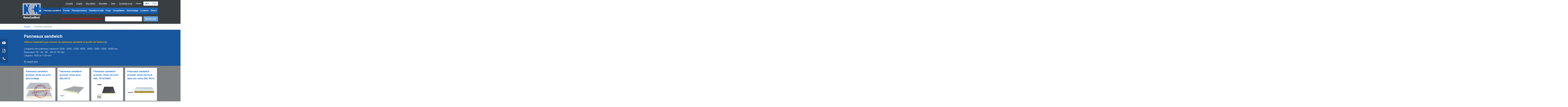

--- FILE ---
content_type: text/html; charset=UTF-8
request_url: https://www.nomacool.fr/produits/panneaux-sandwich
body_size: 5091
content:
<!DOCTYPE html>
<!--[if IE 7]>         <html lang="fr" class="no-js lt-ie9 lt-ie8"> <![endif]-->
<!--[if IE 8]>         <html lang="fr" class="no-js lt-ie9"> <![endif]-->
<!--[if gt IE 8]><!--> <html lang="fr" class="no-js"> <!--<![endif]-->

<head>
	
	<meta charset="utf-8" />
	<meta http-equiv="X-UA-Compatible" content="IE=edge,chrome=1">
	<meta http-equiv="cleartype" content="on">
	<meta name="generator" content="Fork CMS" />
	<meta name="description" content="Nous sommes grossiste en panneaux sandwich: regardez nos prix des différentes longueurs et épaisseurs. Quand souhaitez-vous être livrés, au plus vite ? ">
<meta property="og:title" content="Panneaux sandwich - Les épaisseurs et longueurs - NomaCool">
<meta property="og:locale" content="fr_FR">
<meta property="og:type" content="product">
<meta property="og:url" content="https://www.nomacool.fr/produits/panneaux-sandwich">
<meta property="og:site_name" content="NomaCoolNord">
<meta property="og:description" content="Nous sommes grossiste en panneaux sandwich: regardez nos prix des différentes longueurs et épaisseurs. Quand souhaitez-vous être livrés, au plus vite ? ">

	
	<title>Panneaux sandwich - Les épaisseurs et longueurs - NomaCool</title>

	<!-- Mobile settings http://t.co/dKP3o1e -->
	<meta name="HandheldFriendly" content="True">
	<meta name="MobileOptimized" content="320">
	<meta name="viewport" content="width=device-width, initial-scale=1.0">

	<script>(function(w,d,s,l,i){w[l]=w[l]||[];w[l].push({'gtm.start':
	new Date().getTime(),event:'gtm.js'});var f=d.getElementsByTagName(s)[0],
	j=d.createElement(s),dl=l!='dataLayer'?'&l='+l:'';j.async=true;j.src=
	'https://www.googletagmanager.com/gtm.js?id='+i+dl;f.parentNode.insertBefore(j,f);
	})(window,document,'script','dataLayer','GTM-WCNZ4MS');</script>

	
	<link href="//fonts.googleapis.com/css?family=Roboto:400,700,400italic,500,700italic" rel="stylesheet" />
			<link rel="stylesheet" href="/frontend/core/layout/css/jquery_ui/jquery_ui.css?20221015" />
			<link rel="stylesheet" href="/frontend/cache/minified_css/a7dd4f0760391e683ed7738d76ace34e.css?20221015" />
	
	
	<link rel="icon" href="/frontend/themes/nomacool/favicon.ico" />

	
	<script src="/frontend/themes/nomacool/core/js/modernizr.custom.js"></script>

	
	<script>var jsData = {"products":{"help_sidebar":[{"icon":"fa-youtube-play","label":"Vid\u00e9o (3 min): comment monter les panneaux sandwich","url":"https:\/\/www.youtube.com\/watch?v=GGNfzwasBzU"},{"icon":"fa-file-pdf-o","label":"Notre pdf: les profils de finition pour panneaux sandwich","url":"\/frontend\/files\/products_categories\/pdf\/help\/w-pan-sa-01.pdf?m=1683876685"},{"icon":"fa-phone","label":"Contactez-nous","url":"\/contactez-nous"}]},"FRONTEND_LANGUAGE":"fr"}</script></head>

<body class="fr" itemscope itemtype="http://schema.org/WebPage">
	<noscript><iframe src="https://www.googletagmanager.com/ns.html?id=GTM-WCNZ4MS"
height="0" width="0" style="display:none;visibility:hidden"></iframe></noscript>


	<!--[if lt IE 7]>
		<div class="browser-support-box">
			<p>You are using an <strong>outdated</strong> browser. Please <a href="http://browsehappy.com/">upgrade your browser</a> to improve your experience.</p>
		</div>
	<![endif]-->

	<header class="header" role="banner">
		<div class="container">
			<div class="logo">
				<p><a href="/" title="NomaCoolNord">NomaCoolNord</a></p>
			</div>

			<div class="logo--print">
				<img src="/frontend/themes/nomacool/core/layout/images/logo.png" width="129" height="109" alt="Nomacool" />
			</div>

			<nav class="meta-navigation">
					<ul class="clearfix">
					<li class="firstChild ">
				<a href="https://www.nomacool.fr/nouvelles/categorie/conseils" title="Conseils">
					<span>					Conseils										</span>				</a>
			</li>
					<li class=" ">
				<a href="https://www.nomacool.fr/nouvelles/categorie/emploi" title="Emploi">
										Emploi														</a>
			</li>
					<li class=" ">
				<a href="https://www.nomacool.fr/nouvelles/categorie/nos-clients" title="Nos clients">
										Nos clients														</a>
			</li>
					<li class=" ">
				<a href="https://www.nomacool.fr/nouvelles/categorie/nouvelles" title="Nouvelles">
										Nouvelles														</a>
			</li>
					<li class=" ">
				<a href="https://www.nomacool.fr/nouvelles/categorie/team" title="Team">
										Team														</a>
			</li>
					<li class="lastChild ">
				<a href="/contactez-nous" title="Contactez-nous">
										Contactez-nous														</a>
			</li>
			</ul>
					<div class="cart-button">
		<p>
			<a href="/panier">
				Panier				<span class="items-in-cart cart-number">
					<span class="wrapper-cart">
						<i class="fa fa-shopping-cart"></i>
						<span data-attr="cart-num-products"></span>
					</span>
					<span class="wrapper-wishlist">
						<img src="/frontend/themes/nomacool/core/layout/images/wishlist-0.svg" width="16" height="16" />
						<img src="/frontend/themes/nomacool/core/layout/images/wishlist-0-white.svg" width="16" height="16" class="hover" />
						<span data-attr="wishlist-num-products"></span>
					</span>
				</span>
			</a>
		</p>
		<div class="widget-cart">
			<ul></ul>
			<div class="button">
				<a href="/panier">Mon panier</a>
			</div>
		</div>
		<div class="widget-wishlist">
			<ul></ul>
			<div class="button">
				<a href="/panier">Aller à liste de souhaits</a>
			</div>
		</div>
	</div>
			</nav>

			
																		<div class="widget widget--search-form">
	<div class="alert--important">Sous réserve de modifications de prix</div>
	
	<form accept-charset="UTF-8" action="/rechercher" method="get" id="search" class="forkForms submitWithLink">
						<input type="hidden" value="search" id="formSearch" name="form" />		<input value="" id="qWidget" name="q_widget" maxlength="255" type="text" class="inputText autoSuggest" />		<input id="submit" class="inputSubmit" type="submit" name="submit" value="Rechercher" />
	</form>
				</div>
												
			<nav class="navigation">
					<ul class="clearfix">
					<li class="firstChild ">
				<a href="/" title="Accueil">
					<span>					Accueil					</span>				</a>
			</li>
					<li class=" selected">
				<a href="/produits/panneaux-sandwich" title="Panneau sandwich">
										Panneau sandwich									</a>
			</li>
					<li class=" ">
				<a href="/produits/portes-pour-panneaux-sandwich" title="Portes">
										Portes									</a>
			</li>
					<li class=" ">
				<a href="/produits/panneaux-toiture" title="Panneau toiture">
										Panneau toiture									</a>
			</li>
					<li class=" ">
				<a href="/produits/chambre-froide-congelation" title="Chambre froide">
										Chambre froide									</a>
			</li>
					<li class=" ">
				<a href="/produits/frigo-professionnel" title="Frigo">
										Frigo									</a>
			</li>
					<li class=" ">
				<a href="/produits/congelateur-professionnel" title="Congélateur">
										Congélateur									</a>
			</li>
					<li class=" ">
				<a href="/produits/destockage-refrigerateurs-professionnels-fins-de-serie" title="Déstockage">
										Déstockage									</a>
			</li>
					<li class=" ">
				<a href="/produits/location-meubles-refrigeres-pour-salon" title="Location">
										Location									</a>
			</li>
					<li class="lastChild ">
				<a href="/produits/materiel-divers" title="Divers">
										Divers									</a>
			</li>
			</ul>
			</nav>
		</div>
	</header>

	
<div itemprop="breadcrumb" class="wrapper breadcrumb">
	<div class="container">
					<a href="/" title="Accueil" class="breadcrumb__link">Accueil</a>			<span class="breadcrumb__divider">›</span> 					<span class="breadcrumb__current">Panneaux sandwich</span>						</div>
</div>

			<div class="wrapper wrapper--page-header">
	<div class="container">
		<div class="page-header category-overview-header">
			<div class="page-header-body is-collapsed">
				<h1>Panneaux sandwich</h1>
				<p>
	<font color="#dcab10"><strong>Utilisez l'explicatif pour monter les panneaux sandwich et profils de finition <a href="https://www.nomacool.fr/nouvelles/detail/quels-profils-de-finition-pour-panneaux-sandwich" target="_blank">ici</a>.</strong></font></p>
<p>
	Longueurs des panneaux sandwich: 2500 - 3000 - 3500- 4000 - 4500 - 5000 - 5500 - 6000 mm<br />
	Épaisseurs: 40 - 60 - 80 - 100 et 120 mm<br />
	Largeurs: 1000 et 1150 mm</p>
<h2>
	Panneaux sandwich neufs</h2>
<p>
	• Des <a href="https://www.nomacool.fr/produits/panneaux-sandwich-premier-choix-destockage" target="_blank">panneaux sandwich en déstockage</a> sont de nouveaux panneaux en promotion en raison de déstockage ou de fin de série. Ces panneaux peuvent seulement être vendu en lot.<br />
	• <strong>Des panneaux sandwich</strong> neuf pour la construction, isolation, restauration d'une pièce, d'un magasin ou d'un entrepôt. Pour habiller des murs existants ou pour construire des plafonds, des parois extérieures, des cloisons intérieures ou des grands entrepôts avec&nbsp;des <a href="https://www.nomacool.fr/produits/panneaux-sandwich-profils-de-finition">profils de finition</a>?<br />
	En revêtement acier zingué, peinture 25 microns et 2 faces blanches.<br />
	Les <a href="https://www.nomacool.fr/nouvelles/detail/les-couleurs-ral-pour-panneaux-sandwich" target="_blank">couleurs</a> sont RAL9010 (blanc) avec une finition lisse ou nervurée, ou RAL7016/9002 (gris foncé/blanc cassé) avec une finition nervurée. Nous garantissons la qualité "alimentaire".<br />
	• Des <strong><a href="https://www.nomacool.fr/produits/panneaux-toiture" target="_blank">panneaux sandwich de toiture</a></strong> pour la réalisation ou la rénovation de toitures. Ce sont des panneaux avec des profils spéciaux qui permettent une installation rapide.</p>
<h2>
	Panneaux sandwich deuxième choix</h2>
<p>
	Optez pour des <a href="https://www.nomacool.fr/produits/panneaux-sandwich-deuxieme-choix" target="_blank">panneaux sandwich en deuxième choix</a> si vous avez un budget economique. Ces panneaux sandwich ont les mêmes caractéristiques que les panneaux sandwich neuf, mais ils peuvent avoir des petits coups, des griffes ou différentes couleurs.<br />
	Ils peuvent servir pour habiller des murs existants et pour construire des plafonds, des parois extérieures, des cloisons intérieures et des grands entrepôts.</p>
<p>
	Vous voulez des <a href="https://www.nomacool.fr/nouvelles/categorie/conseils" target="_blank">conseils </a>sur l'entretien, le nettoyage, le montage, l'installation, … ?<br />
	Commandez 24 heures sur 24 et 7 jours sur 7, <b>livraison en France.</b><br />
	Savoir les <a href="https://www.nomacool.fr/forum-aux-questions/detail/quels-sont-les-frais-de-livraison" target="_blank">frais de livraison</a> ou le <a href="https://www.nomacool.fr/forum-aux-questions/detail/la-livraison" target="_blank">délai de livraison</a>?<br />
	<b>Nous disposons d'un stockage interne permanent de toutes épaisseurs et longueurs réparti sur 8000 m² </b><b>à <a href="https://www.google.com/maps/place/NomaCool/@50.979878,3.008044,13z/data=!4m5!3m4!1s0x0:0x75a32b7ca53ff411!8m2!3d50.9798781!4d3.008044?hl=nl" target="_blank">Staden (Belgique)</a> et sur 4000m² à <a href="https://www.google.com/maps/place/Noma+Cool+Nord/@50.5789492,3.1280953,17z/data=!3m1!4b1!4m5!3m4!1s0x47c2d6e60095aca3:0x4057fea0461dc03d!8m2!3d50.5789492!4d3.130284?hl=nl" target="_blank">Lesquin (France)</a>.</b><br />
	Pour plus de renseignements, n'hésitez pas à nous contacter par <a href="mailto:info@nomacool.fr?subject=info%20suppl%C3%A9mentaire%20panneaux%20sandwich">e-mail</a> ou par <a href="https://www.nomacool.fr/contactez-nous" target="_blank">télèphone</a>.</p>
<p>
	Demandez <a href="https://www.nomacool.fr/catalogue-pdf-courriel">un catalogue</a> ou <a href="mailto:info@nomacool.fr?subject=devis%20panneaux%20sandwich">devis en ligne</a>.</p>
			</div>
			<a href="#" class="page-header-body__trigger">En savoir plus</a>
		</div>
	</div>
	<div class="wrapper wrapper--main">
		<div class="container clearfix">
																								<section class="category-overview">
															<div class="clearfix">
									<article class="linked-block overview-product">
										<h2>
											<a href="/produits/panneaux-sandwich-premier-choix-nervure-destockage" class="general-link">
												Panneaux sandwich premier choix nervuré déstockage											</a>
										</h2>
										<div class="mediaHolder mediaHolder--list">
											<img src="/frontend/files/products_categories/images/274x230/panneaux-sandwich-premier-choix-nervure-destockage.jpg" alt="Panneaux sandwich premier choix nervuré déstockage" />
										</div>
									</article>
																															
									<article class="linked-block overview-product">
										<h2>
											<a href="/produits/panneaux-sandwich-premier-choix-lisse-ral9010" class="general-link">
												Panneaux sandwich premier choix lisse RAL9010											</a>
										</h2>
										<div class="mediaHolder mediaHolder--list">
											<img src="/frontend/files/products_categories/images/274x230/panneaux-sandwich-premier-choix-lisse-ral9010.png" alt="Panneaux sandwich premier choix lisse RAL9010" />
										</div>
									</article>
																															
									<article class="linked-block overview-product">
										<h2>
											<a href="/produits/panneaux-sandwich-premier-choix-nervure-ral-7016-9002" class="general-link">
												Panneaux sandwich premier choix nervuré RAL 7016/9002											</a>
										</h2>
										<div class="mediaHolder mediaHolder--list">
											<img src="/frontend/files/products_categories/images/274x230/panneaux-sandwich-premier-choix-nervure-ral-7016-9002.png" alt="Panneaux sandwich premier choix nervuré RAL 7016/9002" />
										</div>
									</article>
																															
									<article class="linked-block overview-product">
										<h2>
											<a href="/produits/panneaux-laine-de-roche-nervure-premier-choix" class="general-link">
												Panneaux sandwich premier choix nervuré laine de roche RAL 9010											</a>
										</h2>
										<div class="mediaHolder mediaHolder--list">
											<img src="/frontend/files/products_categories/images/274x230/panneaux-sandwich-premier-choix-nervure-laine-de-roche-ral-9010.jpg" alt="Panneaux sandwich premier choix nervuré laine de roche RAL 9010" />
										</div>
									</article>
								</div>																							<div class="clearfix">
									<article class="linked-block overview-product">
										<h2>
											<a href="/produits/panneaux-sandwich-deuxieme-choix" class="general-link">
												Panneaux sandwich deuxième choix											</a>
										</h2>
										<div class="mediaHolder mediaHolder--list">
											<img src="/frontend/files/products_categories/images/274x230/panneaux-sandwich-deuxieme-choix.jpg" alt="Panneaux sandwich deuxième choix" />
										</div>
									</article>
																															
									<article class="linked-block overview-product">
										<h2>
											<a href="/produits/panneaux-laine-de-roche-deuxieme-choix" class="general-link">
												Panneaux sandwich Laine de roche deuxième choix											</a>
										</h2>
										<div class="mediaHolder mediaHolder--list">
											<img src="/frontend/files/products_categories/images/274x230/panneaux-laine-de-roche-deuxieme-choix.jpg" alt="Panneaux sandwich Laine de roche deuxième choix" />
										</div>
									</article>
																															
									<article class="linked-block overview-product">
										<h2>
											<a href="/produits/panneaux-sandwich-profils-de-finition" class="general-link">
												Panneaux sandwich: profils de finition											</a>
										</h2>
										<div class="mediaHolder mediaHolder--list">
											<img src="/frontend/files/products_categories/images/274x230/panneaux-sandwich-profils-de-finition.jpg" alt="Panneaux sandwich: profils de finition" />
										</div>
									</article>
																															
									<article class="linked-block overview-product">
										<h2>
											<a href="/produits/plaques-polyester" class="general-link">
												Plaques polyester											</a>
										</h2>
										<div class="mediaHolder mediaHolder--list">
											<img src="/frontend/files/products_categories/images/274x230/plaques-polyester.jpg" alt="Plaques polyester" />
										</div>
									</article>
																</div>							
							

						</section>
																		</div>
	</div>
</div>
	
	
	
	
	<div class="footer footer--wrapper">
	<footer class="footer container">
		<div class="footerlinks-holder">
			<ul class="links--footer">
									<li>
						<a href="/nomacool-be" title="NomaCool BE" class="textlink">
							NomaCool BE						</a>
					</li>
									<li>
						<a href="/sur-nomacool" title="NomaCool – panneaux sandwich en stock à Lesquin" class="textlink">
							NomaCool FR						</a>
					</li>
									<li>
						<a href="/experience-expertise" title="Expérience &amp; expertise" class="textlink">
							Expérience &amp; expertise						</a>
					</li>
									<li>
						<a href="/catalogue-pdf" title="Catalogue pdf" class="textlink">
							Catalogue pdf						</a>
					</li>
									<li>
						<a href="/frais-de-livraison" title="Frais de livraison" class="textlink">
							Frais de livraison						</a>
					</li>
									<li>
						<a href="/forum-aux-questions" title="Forum aux Questions" class="textlink">
							FAQ						</a>
					</li>
							</ul>
			<ul class="links links--contact">
				<li class="facebook"><a href="https://www.facebook.com/NomaCool.fr/" target="_blank">Facebook</a></li>
				<li class="instagram"><a href="https://www.instagram.com/nomacool_be/" target="_blank">Instagram</a></li>
				<li class="mail"><a href="mailto:info@nomacool.fr?Subject=Bonjour">info@nomacool.fr</a></li>
				<li class="tel lastChild">
                                            <a href="tel:0033320976104">+33 (0)3 20 97 61 04</a>
                                                        </li>
			</ul>
			<ul class="links links--legal">
				<li><a href="/mentions-legales">Mentions légales</a></li>
				<li><a href="/conditions-de-vente">Conditions de vente</a></li>
				<li><a href="/conditions-de-location">Conditions de location</a></li>
				<li><a href="/sitemap">Sitemap</a></li>
				
				<li class="lastChild">&copy; Copyright 2025 NomaCoolNord</li>
			</ul>
		</div>
		<div class="payment">
			<ul class="links links--payment">
				<li><a href="http://paiement.nomacool.fr/"><img src="/frontend/themes/nomacool/core/layout/images/doormat_cb.jpg" alt="cb"></a></li>
				<li><a href="http://paiement.nomacool.fr/"><img src="/frontend/themes/nomacool/core/layout/images/doormat_visa.jpg" alt="visa"></a></li>
				<li class="lastChild"><a href="http://paiement.nomacool.fr/"><img src="/frontend/themes/nomacool/core/layout/images/doormat_master_card.jpg" alt="master card"></a></li>
			</ul>
		</div>
	</footer>
</div>

<noscript>
	<div class="message notice">
		<h4>Activer javascript</h4>
		<p>il est recommandé d'activer le javascript pour naviguer sur ce site.</p>
	</div>
</noscript>




<script src="/frontend/themes/nomacool/core/js/min.js?20221015"></script>



</body>
</html>


--- FILE ---
content_type: text/css
request_url: https://www.nomacool.fr/frontend/cache/minified_css/a7dd4f0760391e683ed7738d76ace34e.css?20221015
body_size: 48099
content:
article,aside,details,figcaption,figure,footer,header,hgroup,nav,section,summary{display:block}audio,canvas,video{display:inline-block;*display:inline;*zoom:1}audio:not([controls]){display:none;height:0}[hidden]{display:none}html{font-size:100%;-webkit-text-size-adjust:100%;-ms-text-size-adjust:100%}body{margin:0}a:focus{outline:thin dotted}a:active,a:hover{outline:0}abbr[title]{border:0}b,strong{font-weight:bold}dfn{font-style:italic}pre{white-space:pre;white-space:pre-wrap;word-wrap:break-word}q{quotes:none}q:before,q:after{content:'';content:none}small{font-size:80%}sub,sup{font-size:75%;line-height:0;position:relative;vertical-align:baseline}sup{top:-0.5em}sub{bottom:-0.25em}dl,dt,dd,menu,ol,ul{margin:0;padding:0;list-style-type:none}img{border:0;-ms-interpolation-mode:bicubic}svg:not(:root){overflow:hidden}figure{margin:0}form{margin:0}fieldset{margin:0;padding:0}legend{border:0;padding:0;white-space:normal;*margin-left:-7px}button,input,select,textarea{font-size:100%;margin:0;vertical-align:baseline;*vertical-align:middle}button,input{line-height:normal}button,html input[type="button"],input[type="reset"],input[type="submit"]{-webkit-appearance:button;cursor:pointer;*overflow:visible}button[disabled],input[disabled]{cursor:default}input[type="checkbox"],input[type="radio"]{box-sizing:border-box;padding:0;*height:13px;*width:13px}input[type="search"]{-webkit-appearance:textfield;-moz-box-sizing:content-box;-webkit-box-sizing:content-box;box-sizing:content-box}input[type="search"]::-webkit-search-cancel-button,input[type="search"]::-webkit-search-decoration{-webkit-appearance:none}button::-moz-focus-inner,input::-moz-focus-inner{border:0;padding:0}textarea{overflow:auto;vertical-align:top}table{border-collapse:collapse;border-spacing:0}th{font-weight:normal}.l-equal{width:50%;float:left;position:relative;padding-left:0px;padding-right:0px}.l-equal--gutter{float:left;width:49%;margin-right:2%}.l-equal--gutter:last-child{margin-right:0}.l-equal--gutter.last-child{margin-right:0}.l-full{width:100%;float:left;position:relative;padding-left:0px;padding-right:0px}.l-primary{width:66.6666666667%;float:left;position:relative;padding-left:0px;padding-right:0px}.l-secondary{width:33.3333333333%;float:left;position:relative;padding-left:20px;padding-right:0px}.l-thumb{width:33.3333333333%;float:left;position:relative;padding-left:0px;padding-right:20px}.l-body{width:66.6666666667%;float:left;position:relative;padding-left:0px;padding-right:0px}.l-thumb--small{width:25%;float:left;position:relative;padding-left:0px;padding-right:20px}.l-body--wide{width:75%;float:left;position:relative;padding-left:0px;padding-right:0px}.hidden{display:none}.block{display:block}.noPadding{padding:0 !important}.noMargin{margin:0 !important}.floatLeft{float:left}.floatRight{float:right}.noBorder{border:none !important}.bB{border-bottom:1px solid #C5C5C6}#skip,.accessibility{position:absolute;top:-9999px;left:-9999px}input.inputSubmit,.button a,div.choose-your-profession a,.button a:visited,div.choose-your-profession a:visited{font-family:'Roboto',sans-serif;font-size:14px;font-weight:500;color:#FFF;border:1px solid #6f9bc2;padding:0 12px;cursor:pointer;overflow:visible;white-space:nowrap;text-align:center;border-radius:3px;margin:0;height:36px;line-height:1;-webkit-appearance:none;background:#6eade5;background:-moz-linear-gradient(top,#6eade5 0%,#639dcf 100%);background:-webkit-gradient(linear,left top,left bottom,color-stop(0%,#6eade5),color-stop(100%,#639dcf));background:-webkit-linear-gradient(top,#6eade5 0%,#639dcf 100%);background:-o-linear-gradient(top,#6eade5 0%,#639dcf 100%);background:-ms-linear-gradient(top,#6eade5 0%,#639dcf 100%);background:linear-gradient(to bottom,#6eade5 0%,#639dcf 100%);filter:progid:DXImageTransform.Microsoft.gradient( startColorstr='#6eade5',endColorstr='#639dcf',GradientType=0 )}.lt-ie7 input.inputSubmit,.lt-ie8 input.inputSubmit{line-height:36px}input.inputSubmit:hover,input.inputSubmit:active,input.inputSubmit:focus,.button a:hover,div.choose-your-profession a:hover,.button a:active,div.choose-your-profession a:active,.button a:focus,div.choose-your-profession a:focus{background:#7cc2ff;background:-moz-linear-gradient(top,#7cc2ff 0%,#6eafe5 100%);background:-webkit-gradient(linear,left top,left bottom,color-stop(0%,#7cc2ff),color-stop(100%,#6eafe5));background:-webkit-linear-gradient(top,#7cc2ff 0%,#6eafe5 100%);background:-o-linear-gradient(top,#7cc2ff 0%,#6eafe5 100%);background:-ms-linear-gradient(top,#7cc2ff 0%,#6eafe5 100%);background:linear-gradient(to bottom,#7cc2ff 0%,#6eafe5 100%);filter:progid:DXImageTransform.Microsoft.gradient( startColorstr='#7cc2ff',endColorstr='#6eafe5',GradientType=0 )}input.inputSubmit:active,.button a:active,div.choose-your-profession a:active{-webkit-box-shadow:inset 0 2px 2px rgba(0,0,0,0.5);-moz-box-shadow:inset 0 2px 2px rgba(0,0,0,0.5);box-shadow:inset 0 2px 2px rgba(0,0,0,0.5)}input.inputSubmit[disabled="disabled"],input.inputButton[disabled="disabled"],button[disabled="disabled"],a.disabledButton{cursor:default;opacity:.50;filter:alpha(opacity=50);-ms-filter:"alpha(opacity=50)";-khtml-opacity:.50;-moz-opacity:.50}.button:after,div.choose-your-profession:after{content:".";display:block;height:0;clear:both;visibility:hidden}.lt-ie6 .button,.lt-ie6 div.choose-your-profession,.lt-ie7 .button,.lt-ie7 div.choose-your-profession{zoom:1}.button a,div.choose-your-profession a,.button a:visited,div.choose-your-profession a:visited{float:left;line-height:36px}.button a:active,div.choose-your-profession a:active{line-height:38px}select{margin-top:2px}option{width:auto}.inputList{padding-bottom:6px}.inputList li{padding-left:24px;position:relative;padding-bottom:6px;list-style-type:none}.inputList input{position:absolute;top:4px;left:0}.lt-ie6 .inputList input{left:-24px}.inputList label{overflow:visible;height:auto;padding:0}.visibleFieldset{border:1px solid #ddd;-moz-border-radius:5px;-webkit-border-radius:5px;border-radius:5px;padding:12px 12px 0 12px;margin-bottom:12px}.visibleFieldset:after{content:".";display:block;height:0;clear:both;visibility:hidden}.lt-ie6 .visibleFieldset,.lt-ie7 .visibleFieldset{zoom:1}legend{font-weight:700;color:#999}.lt-ie6 legend{margin-bottom:10px}form p{padding:0 0 12px}form p:after{content:".";display:block;height:0;clear:both;visibility:hidden}.lt-ie6 form p,.lt-ie7 form p{zoom:1}label,.label{display:block;padding-bottom:2px;overflow:hidden;cursor:pointer}label{font-style:italic;font-size:14px;line-height:1.5em;margin-bottom:5px;margin-left:3px;color:#77787b}input.inputText,textarea{font-family:'Roboto',sans-serif;font-size:14px;color:#77787b;border:1px solid #cfcfcf;border-radius:3px;height:35px;line-height:1;padding:0 5px;margin:0;background:#FFF;-webkit-appearance:none;width:262px}textarea{line-height:1.6}.lt-ie7 input.inputText,.lt-ie8 input.inputText{line-height:35px}input.inputText:focus,textarea:focus{color:#55565a;border-color:#55565a;outline:none}input.inputText[disabled],input.inputPassword[disabled],input.inputSearch[disabled],input.inputDate[disabled],textarea[disabled]{color:#999;background-color:#f4f4f4;background-image:none;background-image:-moz-linear-gradient(0% 3px 90deg,#f4f4f4,#c4c4c4);background-image:-webkit-gradient(linear,0% 0%,0% 3,from(#c4c4c4),to(#f4f4f4))}.spinner{position:relative;display:inline-block;width:75px}.spinner input.inputText{width:100%}.spinner-button{position:absolute;display:block;height:17px;width:17px;line-height:17px;font-size:13px;font-weight:bold;text-align:center;color:#777;background:#f8f8f8;cursor:pointer}.spinner-button:hover{background:#eee;color:#555}.spinner-button-up{top:1px;right:1px;border-left:1px solid #cfcfcf}.spinner-button-down{bottom:1px;right:1px;border-top:1px solid #cfcfcf;border-left:1px solid #cfcfcf}.errorArea input.inputText,.errorArea input.inputPassword,.errorArea input.inputSearch,.errorArea input.inputDate,.errorArea textarea{border:1px solid #d00c00}.errorArea label,.errorArea .label{font-weight:700;color:#d00c00}.errorArea input.inputText:focus,.errorArea input.inputPassword:focus,.errorArea input.inputSearch:focus,.errorArea input.inputDate:focus{-webkit-box-shadow:0 0 3px #d00c00;-moz-box-shadow:0 0 3px #d00c00;box-shadow:0 0 3px #d00c00}.formError,.errorArea .inlineError,.errorArea .formError{margin-left:4px;font-size:14px;font-style:italic;padding-top:5px;color:#d00c00;display:block;overflow:hidden;white-space:nowrap;clear:left;text-overflow:ellipsis}.helpTxt{font-size:11px;line-height:1.636;color:#999;display:block;height:18px;overflow:hidden;white-space:nowrap;clear:left;text-overflow:ellipsis}.custom-select-container{position:relative}select.replaced{position:relative;z-index:10;width:100%;border:0;filter:alpha(opacity=0);opacity:0;line-height:2;height:21px}.custom-select{display:block;position:absolute;z-index:1;top:0;left:0;width:100%}.custom-select>span{display:block;padding:0 25px 0 6px;border:solid 1px #bbbbbd;border-radius:2px;color:#55565a;background:#FFF url([data-uri]) no-repeat right center;background:url([data-uri]) no-repeat right center,url([data-uri]) repeat-x 0 center;height:23px;line-height:23px;font-size:13px}.custom-select span span{display:block;overflow:hidden;text-overflow:ellipsis;white-space:nowrap}.custom-select.active>span{border-color:#666;-moz-box-shadow:0 0 2px rgba(0,0,0,0.5);-webkit-box-shadow:0 0 2px rgba(0,0,0,0.5);box-shadow:0 0 2px rgba(0,0,0,0.5)}.message{padding:12px;border:1px solid #ddd;margin-bottom:24px;border-color:#ddd;color:#333;background-color:#f8f8f8;border-radius:3px;position:relative}.message p,.message h3{padding-bottom:0}.message .close:link,.message .close:visited{display:block;position:absolute;overflow:hidden;padding:4px;top:4px;right:4px;height:8px;width:8px;border:0;text-indent:-9999px;background:url(../../themes/nomacool/core/layout/images/close.png) no-repeat 4px 4px;opacity:.50;filter:alpha(opacity=50);-ms-filter:"alpha(opacity=50)";-khtml-opacity:.50;-moz-opacity:.50}.message .close:hover,.message .close:active,.message .close:focus{opacity:1;filter:alpha(opacity=100);-ms-filter:"alpha(opacity=100)";-khtml-opacity:1;-moz-opacity:1}.error{border-color:#8b0800;color:#fae7e6;background-color:#d00c00}.error h1,.error h2,.error .page-header h3,.page-header .error h3,.error h3,.error h4{color:#fff}.error a{color:#fff;border-color:#df5c54}.error a:link,.error a:visited{color:#fff;border-color:#df5c54}.error a:hover,.error a:active,.error a:focus{color:#fff;border-color:#fff}.success{border-color:#4c721f;color:#f1f7eb;background-color:#72aa2e;background-image:none;background-image:-moz-linear-gradient(0% 100% 90deg,#72aa2e,#65a01c);background-image:-webkit-gradient(linear,0% 0%,0% 100%,from(#65a01c),to(#72aa2e))}.success h1,.success h2,.success .page-header h3,.page-header .success h3,.success h3,.success h4{color:#fff}.success a{color:#fff;border-color:#a0c673}.success a:link,.success a:visited{color:#fff;border-color:#a0c673}.success a:hover,.success a:active,.success a:focus{color:#fff;border-color:#fff}.notice{border-color:#e6901e;color:#332d1c;background-color:#ffe38a;background-image:none;background-image:-moz-linear-gradient(0% 100% 90deg,#ffe38a,#ffce58);background-image:-webkit-gradient(linear,0% 0%,0% 100%,from(#ffce58),to(#ffe38a))}.notice h1,.notice h2,.notice .page-header h3,.page-header .notice h3,.notice h3,.notice h4{color:#000}.notice a{color:#000;border-color:#ab985d}.notice a:link,.notice a:visited{color:#000;border-color:#ab985d}.notice a:hover,.notice a:active,.notice a:focus{color:#000;border-color:#000}.info{color:#332d1c;background-color:#c7dbf2;background-image:none;background-image:-moz-linear-gradient(0% 100% 90deg,#c7dbf2,#8fb7e5);background-image:-webkit-gradient(linear,0% 0%,0% 100%,from(#8fb7e5),to(#c7dbf2));border-color:#5794d9}.info h1,.info h2,.info .page-header h3,.page-header .info h3,.info h3,.info h4{color:#000}.info a{color:#332d1c;border-color:#5794d9}.info a:link,.info a:visited{color:#332d1c;border-color:#5794d9}.info a:hover,.info a:active,.info a:focus{color:#000;border-color:#000}.alert-box{cursor:pointer;border-radius:3px;display:block;box-shadow:0px 0px 3px #a1a2a7;width:600px;margin-left:-300px;text-align:center;padding-top:1.5em;padding-bottom:1.5em;position:fixed;top:45%;left:50%}.pagination{width:100%;overflow:hidden;border:0;padding-top:20px}.ie6 .pagination{width:auto}.pagination header{position:absolute;top:-9999px;left:-9999px;text-indent:-9999px}.pagination .bd{float:left;position:relative;left:50%}.pagination ul{padding:0;overflow:hidden;position:relative;left:-50%;border:1px solid #ccddf0;border-radius:3px}.pagination li{float:left;font-size:16px;text-align:center;padding:0}.pagination li.previousPage,.pagination li.nextPage{font-size:14px}.pagination li.previousPage span,.pagination li.nextPage span,.pagination li.currentPage span{float:left;padding:0 18px;height:45px;line-height:45px;border-right:1px solid #ccddf0;background:#FFF;color:#999a9c}.pagination li.currentPage span{color:#55565a;font-weight:500;font-size:16px}.pagination li a,.pagination li a:visited{float:left;padding:0 18px;height:45px;line-height:45px;border:0;border-right:1px solid #ccddf0;background:#FFF;color:#237fe7;text-decoration:underline}.pagination li a:hover,.pagination li a:active,.pagination li a:focus{color:#8fafd3}.pagination li.nextPage span,.pagination li.nextPage a{border-right:0}body,form,ol,ul,dl,li,dt,dd,td,th,tr,h1,h2,.page-header h2,.page-header h3,h3,h4,h5,h6,p,pre,blockquote,address,figure{margin:0;padding:0}*,*:before,*:after{-webkit-box-sizing:border-box;-moz-box-sizing:border-box;box-sizing:border-box;*behavior:url(/frontend/themes/nomacool/core/js/boxsizing.htc)}ol,ul{list-style:none}html{background-color:#fff;-webkit-overflow-scrolling:touch;font:400 100%/1.5 "Roboto",sans-serif}body{position:relative;color:#55565a;background-color:#fff;-webkit-font-smoothing:antialiased;font-smoothing:antialiased;text-rendering:optimizelegibility}::-moz-selection{background-color:#55565a;color:#fdfdfd;text-shadow:none}::selection{background-color:#55565a;color:#fdfdfd;text-shadow:none}h1,.h1,.intro h2,.intro .page-header h3,.page-header .intro h3,h2,.page-header h2,.page-header h3,.h2,h3,.h3,h4,.h4,h5,.h5,h6,.h6{padding:0 0 .75rem 0;font-style:normal;color:#154b8a;font-weight:700}h1,.h1,.intro h2,.intro .page-header h3,.page-header .intro h3{font-size:1.875rem}h2,.page-header h2,.page-header h3,.h2{font-size:1.5rem}h3,.h3{font-size:1.25rem}h4,.h4{font-size:1.0625rem}h5,.h5{font-size:.9375rem}h6,.h6{font-size:.8125rem}p{padding:0 0 20px 0}th,thead td{font-weight:700}a,a:visited{text-decoration:none;color:#1f70cc;border-bottom:1px solid #99bbe1}a:hover,a:active,a:focus{color:#1858a0;border-color:#69a4e8}.content ul{list-style:disc;padding:0 0 24px 20px}.content ul:last-child{padding:0 0 0 20px}.content li{margin-top:5px}.content ol{list-style-type:decimal;padding:0 0 24px 28px}.content dl{padding:0 0 24px 0}.content dt{font-weight:700}.content ul ul,.content ul ol,.content ol ul,.content ol ol{padding-bottom:0}.content code{font-family:Monaco,"Courier New",monospace}.content pre{font-size:12px;line-height:18px;background:#F5F5F5;margin:0 0 12px 0;padding:10px}.content blockquote,.content q{font-style:italic;color:#666}.content blockquote{padding:0 10px;padding:12px 0}.content cite,.content em{font-style:italic}.content table{width:100%;border-top:1px solid #c5c5c6;border-left:1px solid #c5c5c6}.content table caption{text-align:left;padding-bottom:5px;font-weight:700}.content td,.content th{border-right:1px solid #c5c5c6;border-bottom:1px solid #c5c5c6;font-size:16px;padding:4px}.content th{font-weight:700}.browser-support-box{background:#F00;width:100%;text-align:center;padding:15px 0;color:#FFF}.browser-support-box p{padding:0}.browser-support-box a,.browser-support-box a:visited{color:#FFF;border-color:#FFF}pre,code{font-family:Monaco,"Courier New",monospace}.container{width:960px;margin:0 auto;position:relative}.container:after{content:"";display:table;clear:both}.header{height:169px}.logo{float:left;position:absolute;left:0;top:22px}.logo h1,.logo p{width:129px;height:109px;background:url(../../themes/nomacool/core/layout/images/logo.png) no-repeat;text-indent:-9999px;padding:0}.logo h1 a,.logo p a{width:100%;height:100%;display:block;overflow:hidden;border:none}.logo--print{display:none}.meta-navigation{position:absolute;right:0;top:11px}.meta-navigation ul{float:left}.meta-navigation li{float:left;padding:0 12px;height:29px;line-height:29px;border-right:1px dotted #6eade5;font-size:14px;font-style:italic}.cart-button{float:left;font-style:italic;font-size:14px;padding-left:12px;height:29px;line-height:29px}.cart-button .cart-number{font-style:normal;font-weight:700;color:#1f70cc;display:inline-block;height:29px;margin-left:3px}.cart-button .cart-number span{display:inline-block;padding:0 12px;background:white}.navigation{position:absolute;right:0;top:54px}.navigation ul{float:left;border:1px solid #154b8a;border-radius:3px}.navigation li{float:left;border-right:1px solid #175297}.navigation li.lastChild{border-right:0}.navigation a,.navigation a:visited{display:block;float:left;height:45px;line-height:41px;font-weight:700;font-size:14px;color:#fff;text-shadow:0 1px 3px rgba(21,75,138,0.33);border:0;padding:0 7px;background:url([data-uri]) repeat-x}.lt-ie9 .navigation a,.lt-ie9 .navigation a:visited{font-size:12px}.navigation a:hover,.navigation a:active,.navigation a:focus,.navigation .selected a{background:#154b8a}.navigation a:active{line-height:43px;box-shadow:inset 0 3px 3px #123f74;text-shadow:none}.navigation .firstChild a{padding:0}.navigation .firstChild a span{display:block;float:left;background:url([data-uri]) no-repeat center 15px;width:34px;text-indent:-9999em}.navigation .firstChild a:active span{background-position:center 17px}.footer{font-size:14px;padding-top:1.5em;padding-bottom:1.5em}.footerlinks-holder{width:66.6666666667%;float:left;position:relative;padding-left:0px;padding-right:0px}.footer li{float:left;padding:0 12px;border-right:1px dotted #6eade5}.footer li:last-child{border-right:0}.footer a{font-style:italic}.footer .links--footer{float:left;padding-top:0em;padding-bottom:1.5em}.footer .links--contact{float:left;font-weight:700;padding-top:0em;padding-bottom:1.5em}.footer .links--contact .mail,.footer .links--contact .facebook,.footer .links--contact .instagram{padding-top:3px;padding-left:33px}.footer .links--contact .facebook,.footer .links--contact .instagram{background:url([data-uri]) no-repeat 12px 6px}.footer .links--contact .mail{background:url([data-uri]) no-repeat 12px 7px;border-right:0;padding-right:0}.footer .links--contact .tel{background:#1f70cc url([data-uri]) no-repeat 9px 6px;border-radius:3px;color:#fff;font-style:italic;margin-left:17px;padding:0 15px 0 29px;height:28px;line-height:28px}.footer .links--legal{float:left;color:#55565a}.footer .links--legal li{border-color:#ababad}.footer .links--legal a,.footer .links--legal a:visited{color:#77787b;border-color:#c5c5c6}.footer .links--legal a:hover,.footer .links--legal a:active,.footer .links--legal a:focus{color:#55565a;border-color:#77787b}.footer .links--payment{width:33.3333333333%;float:left;position:relative;padding-left:0px;padding-right:0px}footer .links--payment li{border-color:#c5c5c6}.footer .links--payment img{display:block;float:left}.wrapper:after{content:"";display:table;clear:both}.wrapper--intro{background:url([data-uri]) no-repeat center 0;position:relative;z-index:3}.intro{padding-top:2.25em;padding-bottom:4.5em;background:url(../../themes/nomacool/core/layout/images/bg_intro.png) no-repeat right bottom;min-height:300px}.intro article{width:58.3333333333%;float:left;position:relative;padding-left:10px;padding-right:0px}.intro a{font-style:italic}.wrapper--page-header{background:#195aa4 url([data-uri]);position:relative;z-index:2}.home .page-header,body.page-404 .page-header,body.page-1432 .page-header{width:75%;float:left;position:relative;padding-left:10px;padding-right:10px;padding-top:1.5em;padding-bottom:3.75em}.page-header{width:75%;float:left;position:relative;padding-left:10px;padding-right:10px;padding-top:1.5em;padding-bottom:3.45em}.page-header h1,.page-header h2,.page-header h3,.page-header h3{color:#fff}.page-header h1,.page-header h2,.page-header h3,.page-header h3,.page-header h4,.page-header h5,.page-header h6{padding-bottom:7px}.page-header h2,.page-header h3,.page-header h3{padding:0}.page-header h4,.page-header h5,.page-header h6,.page-header p,.page-header ol,.page-header ul{color:#ccddf0}.page-header h2,.page-header h3{font-size:30px}.page-header h3{font-size:26px}.page-header h4{font-size:22px}.page-header h5{font-size:20px}.page-header h6{font-size:18px}.page-header ol{list-style:decimal inside}.page-header ul{list-style:disc inside}.page-header a,.page-header a:visited{font-style:italic;font-weight:700;color:#a5c3e4;border-color:#699bd3}.page-header a:hover,.page-header a:active,.page-header a:focus{color:#ccddf0;border-color:#91b6df}.page-header-body{margin-bottom:18px}.page-header-body p{padding-bottom:24px;line-height:24px}.page-header-body.is-collapsed{max-height:174px;overflow:hidden}.page-header-body.is-opened{max-height:auto;overflow:visible;margin-bottom:0}.page-header-body__trigger{cursor:pointer}.trigger--more{display:inline}.is-active .trigger--more{display:none}.trigger--less{display:none}.is-active .trigger--less{display:inline}.wrapper--main{background:#e5eef8 url([data-uri]);position:relative;z-index:4;border-bottom:1px solid #ccddf0}.wrapper--doormat{background:url([data-uri]) no-repeat center bottom}.home .doormat,body.page-404 .doormat,body.page-1432 .doormat{min-height:184px;background:url(../../themes/nomacool/core/layout/images/bg_doormat.png) no-repeat center bottom;padding-top:2.25em;padding-bottom:7.5em}.doormat{padding-top:2.25em;padding-bottom:1.5em}.row--main{padding-left:20px;padding-right:20px;padding-top:1.5em;padding-bottom:1.5em;margin-bottom:1.5em;border:1px solid #ccddf0;border-radius:3px;background:#fff}.block{position:relative}.block:after{content:"";display:table;clear:both}.block p:last-child{padding-bottom:0}.block--intro{border:1px solid #ccddf0;border-radius:3px;background:#fff;top:-37px;margin-bottom:-10px;padding:20px 20px 22px}.block--map .media-embed{border:1px solid #d2d2d3;border-top-left-radius:3px;border-top-right-radius:3px}.block--main{margin-bottom:1.5em;padding:20px 20px 22px;border:1px solid #ccddf0;border-radius:3px;background:#fff}.block--details{padding-left:20px;padding-right:20px}.block--aside{margin-bottom:1.5em;padding:20px 20px 22px;border-radius:3px;background:#154b8a;color:#fff}.block--aside h2,.block--aside .page-header h3,.page-header .block--aside h3,.block--aside h3,.block--aside h4{color:#fff}.block--aside p{line-height:1.7;padding:0 0 12px 0}.block--aside a,.block--aside a:visited{font-style:italic;color:#a5c3e4;border-color:#699bd3}.block--aside a:hover,.block--aside a:active,.block--aside a:focus{color:#ccddf0;border-color:#91b6df}.block--list{border-bottom:1px dotted #c5c5c6;padding-bottom:20px;margin-bottom:20px}.block--list:last-child{border-bottom:0;margin-bottom:0;padding-bottom:0}.linked-block{cursor:pointer}.clearfix:after,div.widget.widget--search-form:after{content:"";display:table;clear:both}.breadcrumb{background:url([data-uri]) no-repeat center 0;position:relative}.breadcrumb .container{padding-left:10px;padding-right:10px}.breadcrumb__link,.breadcrumb__current{font-size:14px;line-height:1.2em;display:block;float:left;margin-top:12px}.breadcrumb__link{font-style:italic}.breadcrumb__current{color:#77787b}.breadcrumb__divider{color:transparent;font:0/0 a;text-shadow:none;display:block;float:left;width:30px;height:42px;background:url([data-uri]) no-repeat center 0}.wrapper--product-overview{background:#e5eef8 url([data-uri]);position:relative;z-index:4;padding-bottom:35px;border-bottom:1px solid #ccddf0}.filter{border:1px solid #ccddf0;border-radius:3px;background:#fff url([data-uri]) repeat-y;top:-37px;margin-bottom:-20px;position:relative;overflow:hidden}.filter .widget{width:191px;float:left;padding:10px 15px 0 11px;font-size:14px}.filter .widget h3{font-size:13px;text-transform:uppercase;letter-spacing:0.02em}.filter .widget h3 label{font-size:13px;font-style:normal;color:#154b8a;margin:0;padding:0}.filter .widget select{width:100%;margin-bottom:21px}.filter .widget>div:last-child select{margin-bottom:6px}.filter .inputList{padding-bottom:15px}.filter div:last-child .inputList{padding-bottom:6px}.filter footer{background:#e6f3fe;border-top:1px solid #ccddf0}.filter footer .inputSubmit{float:left;margin:8px 16px 8px 9px}.filter footer a.clear-filter-link,.filter footer a.clear-filter-link:visited{float:left;font-size:14px;margin:14px 0 0 0}.filter footer .sort{float:right;margin:13px 9px 16px 0;font-size:13px}.filter footer .custom-select-container{display:inline-block}.compare{position:absolute;width:100%;bottom:0;z-index:9999;overflow:hidden}.compare header p{float:left;padding:0 14px 0 31px;height:28px;line-height:28px;border-radius:3px 3px 0 0;font-style:italic;background:#154b8a url([data-uri]) no-repeat 12px 0}.compare header a,.compare header a:visited{color:#fff;border-color:#688fbd}.compare header a:hover,.compare header a:active,.compare header a:focus{border-color:#fff}.compare .bd{background:#154b8a}.compare .bd .container{height:8px;overflow:hidden;-webkit-transition:height .3s ease-out;-moz-transition:height .3s ease-out;transition:height .3s ease-out}.compare.open header p{background-position:12px -28px}.compare.open .bd .container{height:auto}.home .block--intro,body.page-404 .block--intro,body.page-1432 .block--intro{background:url(../../themes/nomacool/core/layout/images/categories_widget_faux_col.jpg);padding:0}.categories-widget .wrapper{border-bottom:1px solid #CCDDF0}.categories-widget .wrapper:last-child{border-bottom:0}.categories-widget article{width:239px;float:left;padding:13px 17px 23px}.categories-widget article h3{font-size:17px;padding-bottom:17px}.categories-widget article h3 a,.categories-widget article h3 a:visited{border:0}.categories-widget article .text-links{font-size:15px}.categories-widget article .text-links li{padding:0 0 12px 0}.categories-widget article .text-links .see-all{padding-top:6px;font-size:14px}.categories-widget .image-holder{margin:0;padding:0;position:relative;zoom:1}.categories-widget .image-holder .image-link{display:block;border:0;text-align:center}.categories-widget .image-holder .image-link img{display:inline}.categories-widget .image-holder .text-link{display:block;background:#154b8a;border-radius:2px;text-align:center;margin:31px 0;font-style:italic}.categories-widget .image-holder .text-link span{height:61px;width:205px;padding:4px 32px 8px;display:block;display:table-cell;vertical-align:middle}.categories-widget .image-holder .text-link a,.categories-widget .image-holder .text-link a:visited{font-size:14px;color:#ccddf0;border-color:#80aada}.categories-widget .image-holder .text-link a:hover,.categories-widget .image-holder .text-link a:active,.categories-widget .image-holder .text-link a:focus{border-color:#ccddf0}.categories-widget .flex-direction-nav{position:absolute;bottom:0;left:0;width:100%;height:0}.categories-widget .flex-direction-nav a,.categories-widget .flex-direction-nav a:visited,.categories-widget #gallery-controls a{display:block;width:19px;height:37px;position:absolute;bottom:44px;z-index:10;overflow:hidden;cursor:pointer;text-indent:-9999em;border:0;background:url([data-uri]) no-repeat;opacity:.75}.categories-widget .flex-direction-nav a:hover,.categories-widget .flex-direction-nav a:active,.categories-widget .flex-direction-nav a:focus{opacity:1}.categories-widget .flexslider .flex-prev,.categories-widget .flexslider .flex-prev:visited{left:0}.categories-widget .flexslider .flex-next,.categories-widget .flexslider .flex-next:visited,.categories-widget #gallery-controls .flex-next{right:0;background-position:-19px 0}.categories-widget #gallery-controls a{bottom:163px;background:url([data-uri]) no-repeat}html[xmlns] .slides{display:block}* html .slides{height:1%}.flex-viewport{max-height:2000px;-webkit-transition:all 1s ease;-moz-transition:all 1s ease;-o-transition:all 1s ease;transition:all 1s ease}.loading .flex-viewport{max-height:300px}.overview-product{border:1px solid #ccddf0;background:#FFF;border-radius:2px;float:left;margin:7px;width:226px;padding:13px 15px;-webkit-transition:all .2s ease;-moz-transition:all .2s ease;-ms-transition:all .2s ease;transition:all .2s ease}.overview-product h2,.overview-product .page-header h3,.page-header .overview-product h3{font-size:17px}.overview-product h2 a,.overview-product .page-header h3 a,.page-header .overview-product h3 a,.overview-product h2 a:visited,.overview-product .page-header h3 a:visited,.page-header .overview-product h3 a:visited{border:0}.overview-product ul{color:#77787b;padding:7px 0 0 0}.overview-product li{padding:5px 0;border-bottom:1px solid #ddddde}.overview-product li:last-child{border-bottom:0}.overview-product:hover{border-color:#9ca9b7}.category-overview-header{padding-bottom:1em}.category-overview{padding:7px 0}.category-overview .block--main{margin:7px}.product-slideshow-wrapper{float:left;width:449px}.product-slideshow-wrapper .flexslider{margin:0;padding:0;position:relative;zoom:1}.product-slideshow-wrapper .flexslider .slides{zoom:1}.product-slideshow-wrapper .flexslider .slides>li{display:none;-webkit-backface-visibility:hidden}.product-slideshow-wrapper .flexslider .slides:after{content:"\0020";display:block;clear:both;visibility:hidden;line-height:0;height:0}.product-slideshow-wrapper .flex-direction-nav a,.product-slideshow-wrapper .flex-direction-nav a:visited{display:block;width:30px;height:40px;position:absolute;top:134px;z-index:10;overflow:hidden;cursor:pointer;text-indent:-9999em;border:0;background:#154b8a url([data-uri]) no-repeat;-webkit-transition:width .3s ease;-moz-transition:width .3s ease;transition:width .3s ease}.product-slideshow-wrapper .flex-direction-nav a:hover,.product-slideshow-wrapper .flex-direction-nav a:active,.product-slideshow-wrapper .flex-direction-nav a:focus{width:40px}.product-slideshow-wrapper .flexslider .flex-prev,.product-slideshow-wrapper .flexslider .flex-prev:visited{left:0;border-radius:0 5px 5px 0;background-position:right 0}.product-slideshow-wrapper .flexslider .flex-next,.product-slideshow-wrapper .flexslider .flex-next:visited{right:0;background-position:0 -40px;border-radius:5px 0 0 5px}.product-slideshow-wrapper .flex-direction-nav a.flex-disabled,.product-slideshow-wrapper .flex-direction-nav a.flex-disabled:visited{display:none}.product-slideshow-wrapper .flex-control-nav{position:absolute;right:10px;bottom:10px}.product-slideshow-wrapper .flex-control-nav li{float:left;padding:0 0 0 10px}.product-slideshow-wrapper .flex-control-nav a,.product-slideshow-wrapper .flex-control-nav a:visited{display:block;float:left;width:12px;height:12px;border-radius:12px;border:none;background:#CCC;text-indent:-9999em;cursor:pointer}.product-slideshow-wrapper .flex-control-nav a:hover,.product-slideshow-wrapper .flex-control-nav a:active,.product-slideshow-wrapper .flex-control-nav a:focus{background:#154b8a}.product-slideshow-wrapper .flex-control-nav a.flex-active,.product-slideshow-wrapper .flex-control-nav a.flex-active:visited{background:#154b8a}.product-detail .description{width:449px;float:right}.product-detail .description .print-link{float:right;padding:0 0 20px 26px;font-size:15px;background:url([data-uri]) no-repeat 0 5px}.product-detail .variations{margin-top:50px}.product-detail .variations .status{display:inline-block;width:12px;height:12px;border-radius:12px;background:#72AA2E;text-indent:-9999em;margin-top:14px}.product-detail .variations .status.sold-out{background:#D00C00}.product-detail .variations .status.limited-stock{background:#e67f10}.product-detail .variations td{text-align:center;overflow:hidden}.product-detail .variations td.title{text-align:left}.product-detail .variations .order-link{background:url([data-uri]) no-repeat 0 7px}.product-detail .variations .order-link a,.product-detail .variations .order-link a:visited{margin-left:16px}.pop-up-message{display:none;position:absolute;position:fixed;width:600px;margin-left:-300px;left:50%;top:50%;margin-top:-100px;background:#FFF;border-radius:3px;border:1px solid #ccddf0;padding:20px;z-index:999;-webkit-box-shadow:0 0 0 9999px rgba(204,221,240,0.75);-moz-box-shadow:0 0 0 9999px rgba(204,221,240,0.75);box-shadow:0 0 0 9999px rgba(204,221,240,0.75)}.pop-up-message .close-link,.pop-up-message .close-link:visited{position:absolute;top:0;right:10px;border:0}.related-products{padding:50px 0 0 0}.pay-button{padding-bottom:15px}.inline-product-overview .clearfix,.inline-product-overview div.widget.widget--search-form{padding-bottom:15px}.inline-product-overview article{float:left;width:218px;padding:15px;border:1px solid #ccddf0;border-radius:3px;margin-right:15px;position:relative}.inline-product-overview article.last-child{margin-right:0}.inline-product-overview article h3{font-size:16px;padding:15px 0 0 0;text-align:center}.inline-product-overview article a,.inline-product-overview article a:visited{border:0}.inline-product-overview article a.delete,.inline-product-overview article a.delete:visited{display:block;width:20px;height:20px;text-indent:-9999em;overflow:hidden;background:url([data-uri]) no-repeat;position:absolute;right:-10px;top:-10px}.inline-product-overview article a.delete:hover,.inline-product-overview article a.delete:active,.inline-product-overview article a.delete:focus{background-position:0 -20px}.inline-product-overview article.linked-block{-webkit-transition:all .2s ease;-moz-transition:all .2s ease;-ms-transition:all .2s ease;transition:all .2s ease}.inline-product-overview article.linked-block:hover{border-color:#9ca9b7}#jsBasketOverview .center{text-align:center}.notice--legal{display:none}.mediaHolder{text-align:center;overflow:hidden}.mediaHolder--list{width:100%;height:120px;line-height:120px}.mediaHolder--detail{width:449px;height:320px;line-height:319px}.mediaHolder img{vertical-align:middle}.product-text{margin-top:1.5em;margin-bottom:0em}.free-products p{padding:0}.free-products ul{list-style:none;font-size:0.9em}.free-products ul li{display:block;position:relative}.free-products ul li:before{content:"+";position:absolute;left:-15px}.widget--search-form{position:absolute;right:0;top:116px}.widget--search-form input[type="text"],.widget--search-form input[type="submit"]{float:left}.widget--search-form input[type="text"]{margin:1px 10px 0 0}.module__search-index{padding-bottom:20px;margin-bottom:20px;border-bottom:1px dotted #c5c5c6}.module__search-index input[type="text"]{width:100%}.module__search-results article{border-bottom:1px dotted #c5c5c6;padding-bottom:20px;margin-bottom:20px}.module__search-results article:after{content:"";display:table;clear:both}.module__search-results article:last-child{border-bottom:0;margin-bottom:0}.module__search-results article .image-holder{float:left;width:30%}.module__search-results article .content-holder{float:left;width:70%;padding-left:30px}.module__search-results .product ul{color:#77787b;padding:7px 0 0 0}.module__search-results .product li{padding:5px 0;border-bottom:1px solid #ddddde}.module__search-results .product li:last-child{border-bottom:0}.widget__sitemap ul{margin-bottom:35px}.widget__sitemap ul:last-of-type{margin-bottom:0}.widget__sitemap li{margin:12px 0}.widget--blog__categories .inner{border:1px solid #dedfe0;background-color:#f3f3f4;padding:10px 10px 14px;border-radius:3px}.widget--blog-categories ul{padding-bottom:0}.module--blog .media-wrapper,.widget--blog .media-wrapper{border-radius:3px;margin-bottom:20px}.media__link{padding-top:12px;font-style:italic}.location__links{background-color:#ebecec;padding:10px;border:1px solid #d2d2d3;border-bottom-left-radius:3px;border-bottom-right-radius:3px}.location__link a{font-style:italic;font-size:14px;line-height:1.2em;margin-left:3px;margin-top:10px}.location__directions{padding-bottom:10px}.location__directions:after{content:"";display:table;clear:both}.location__directions input[type="text"],.location__directions input[type="submit"]{height:36px;line-height:30px}.location__directions input[type="text"]{width:59%;margin-right:1%;float:left}.location__directions input[type="submit"]{width:40%;float:left}.widget--faq-question .faq-question__name,.widget--faq-question .faq-question__email{float:left;width:49%}.widget--faq-question .faq-question__name{margin-right:2%}.widget--faq-question .faq-question__question{float:left;width:100%}.widget--faq-question textarea{padding-top:5px;width:100%;min-height:100px}.widget--faq-question input[type="text"],.widget--faq-question input[type="email"]{width:100%}.block--feedback{padding-top:24px}.block--feedback ul.inputList{padding-left:2px;padding-bottom:10px}.block--feedback ul.inputList:after{content:"";display:table;clear:both}.block--feedback .inputList li{float:left;padding-right:35px}.block--feedback .inputList label{font-size:16px;position:relative;top:-2px;cursor:pointer}#feedbackNoInfo label{float:left;width:100%}.formbuilder .content p{padding-bottom:10px;margin-bottom:15px;border-bottom:1px dotted #c5c5c6}.formbuilder input[type="text"],.formbuilder input[type="password"],.formbuilder input[type="email"]{width:70%}.formbuilder textarea{padding-top:5px;width:100%;min-height:100px}.formbuilder input[type="submit"]{margin-top:10px}.formbuilder select{width:70%;font-family:'Roboto',sans-serif;font-size:14px;color:#666}.formbuilder .custom-select-container{width:70%}.formbuilder .custom-select-container select{width:100%}.formbuilder .hundred{width:100%}.formbuilder .ninety{width:90%}.formbuilder .eighty{width:80%}.formbuilder .seventy{width:70%}.formbuilder .sixty{width:60%}.formbuilder .fifty{width:50%}.formbuilder .forty{width:40%}.formbuilder .thirty{width:30%}.formbuilder .twenty{width:20%}.formbuilder .fifteen{width:15%}.formbuilder .ten{width:10%}.formbuilder .hundred,.formbuilder .ninety,.formbuilder .eighty,.formbuilder .seventy,.formbuilder .sixty,.formbuilder .fifty,.formbuilder .forty,.formbuilder .thirty,.formbuilder .twenty,.formbuilder .fifteen,.formbuilder .ten{float:left;padding-right:10px}.formbuilder .hundred.last,.formbuilder .ninety.last,.formbuilder .eighty.last,.formbuilder .seventy.last,.formbuilder .sixty.last,.formbuilder .fifty.last,.formbuilder .forty.last,.formbuilder .thirty.last,.formbuilder .twenty.last,.formbuilder .fifteen.last,.formbuilder .ten.last{padding-right:0}.formbuilder .hundred input[type="text"],.formbuilder .hundred input[type="email"],.formbuilder .hundred input[type="password"],.formbuilder .ninety input[type="text"],.formbuilder .ninety input[type="email"],.formbuilder .ninety input[type="password"],.formbuilder .eighty input[type="text"],.formbuilder .eighty input[type="email"],.formbuilder .eighty input[type="password"],.formbuilder .seventy input[type="text"],.formbuilder .seventy input[type="email"],.formbuilder .seventy input[type="password"],.formbuilder .sixty input[type="text"],.formbuilder .sixty input[type="email"],.formbuilder .sixty input[type="password"],.formbuilder .fifty input[type="text"],.formbuilder .fifty input[type="email"],.formbuilder .fifty input[type="password"],.formbuilder .forty input[type="text"],.formbuilder .forty input[type="email"],.formbuilder .forty input[type="password"],.formbuilder .thirty input[type="text"],.formbuilder .thirty input[type="email"],.formbuilder .thirty input[type="password"],.formbuilder .twenty input[type="text"],.formbuilder .twenty input[type="email"],.formbuilder .twenty input[type="password"],.formbuilder .fifteen input[type="text"],.formbuilder .fifteen input[type="email"],.formbuilder .fifteen input[type="password"],.formbuilder .ten input[type="text"],.formbuilder .ten input[type="email"],.formbuilder .ten input[type="password"]{width:100%}#jsInvoiceInfo,#jsShippingInfo{display:none}#jsInvoiceInfo p:last-child,#jsShippingInfo p:last-child{padding-bottom:12px}.media-embed{width:100%;height:0;padding-bottom:62.5%;position:relative;overflow:hidden}.media-embed iframe{width:100%;height:100%;position:absolute;top:0;left:0}.media-wrapper{position:relative;overflow:hidden;padding-top:0 !important}.media-wrapper img{width:100%}.ratio--four-three{padding-top:75%}.ratio--sixteen-nine{padding-top:56.25%}.ratio--square{padding-top:95%}.editor-media-wrapper--left{width:33.3333333333%;float:left;position:relative;padding-left:0px;padding-right:20px}.editor-media-wrapper--right{width:33.3333333333%;float:left;position:relative;padding-left:20px;padding-right:0px}.editor-media-wrapper--left img,.editor-media-wrapper--right img{width:100% !important;height:auto !important}.editor-media-body{width:66.6666666667%;float:left;position:relative;padding-left:0px;padding-right:0px}.editor-media--holder{padding-top:1.5em;padding-bottom:3em}.editor-media--holder:after{content:"";display:table;clear:both}.share-buttons:after{content:"";display:table;clear:both}a.share,a.multiple-share{float:left;position:relative;border-bottom:0;margin-top:20px;color:#77787b}.share__link{float:left;padding-right:12px;cursor:default}.shareMenu{float:left;padding-top:2px}.shareMenuTwitter{float:left;display:block;width:100px !important}.shareMenuFacebook{float:left}.shareMenuFacebook iframe{width:200px !important}#mailFriendForm fieldset{border:none;padding:0;margin:0}a.mailFriend,a.mailFriend:visited{background:url([data-uri]) no-repeat scroll right top transparent;color:#707070;height:20px;padding:0 3px 0 0;-webkit-text-shadow:0 1px 0 #FFF;-moz-text-shadow:0 1px 0 #FFF;text-shadow:0 1px 0 #FFF;display:block;float:left;border:0;float:left;position:relative;border-bottom:0;color:#77787b;margin:22px 15px 0 0}a.mailFriend:hover,a.mailFriend:active,a.mailFriend:focus{background-position:right -20px}a.mailFriend span,a.mailFriend:visited span{display:block;float:left;height:20px;line-height:20px;padding:0 5px 0 25px;vertical-align:top;background:url([data-uri]) no-repeat scroll left top transparent;cursor:pointer;font-size:12px}a.mailFriend:hover span,a.mailFriend:active span,a.mailFriend:focus span{background-position:left -20px}.ui-dialog{font-size:0.85em;border-radius:10px;width:90% !important;max-width:500px}.ui-dialog input.inputText,.ui-dialog textarea{width:100%}.ui-dialog textarea{height:150px}.ui-dialog .ui-dialog-titlebar{border:none;padding:0.7em 1em 0.6em;position:relative;background:0;font-size:1.25em;line-height:1.25em;color:#154b8a;font-weight:700;font-size:21px}.ui-dialog .ui-dialog-titlebar-close{border:0;margin-top:-10px;right:15px}.ui-widget input,.ui-widget select,.ui-widget textarea,.ui-widget button{font-size:0.85em}.ui-dialog-content{height:570px !important}@font-face{font-family:'FontAwesome';src:url(../../themes/nomacool/core/layout/fonts/fontawesome-webfont.eot?v=4.6.3);src:url(../../themes/nomacool/core/layout/fonts/fontawesome-webfont.eot?#iefix&v=4.6.3) format("embedded-opentype"),url(../../themes/nomacool/core/layout/fonts/fontawesome-webfont.woff2?v=4.6.3) format("woff2"),url(../../themes/nomacool/core/layout/fonts/fontawesome-webfont.woff?v=4.6.3) format("woff"),url(../../themes/nomacool/core/layout/fonts/fontawesome-webfont.ttf?v=4.6.3) format("truetype"),url(../../themes/nomacool/core/layout/fonts/fontawesome-webfont.svg?v=4.6.3#fontawesomeregular) format("svg");font-weight:normal;font-style:normal}.fa{display:inline-block;font:normal normal normal 14px/1 FontAwesome;font-size:inherit;text-rendering:auto;-webkit-font-smoothing:antialiased;-moz-osx-font-smoothing:grayscale}.fa-lg{font-size:1.3333333333em;line-height:.75em;vertical-align:-15%}.fa-2x{font-size:2em}.fa-3x{font-size:3em}.fa-4x{font-size:4em}.fa-5x{font-size:5em}.fa-fw{width:1.2857142857em;text-align:center}.fa-ul{padding-left:0;margin-left:2.1428571429em;list-style-type:none}.fa-ul>li{position:relative}.fa-li{position:absolute;left:-2.1428571429em;width:2.1428571429em;top:.1428571429em;text-align:center}.fa-li.fa-lg{left:-1.8571428571em}.fa-border{padding:.2em .25em .15em;border:solid 0.08em #eee;border-radius:.1em}.fa-pull-left{float:left}.fa-pull-right{float:right}.fa.fa-pull-left{margin-right:.3em}.fa.fa-pull-right{margin-left:.3em}.pull-right{float:right}.pull-left{float:left}.fa.pull-left{margin-right:.3em}.fa.pull-right{margin-left:.3em}.fa-spin{-webkit-animation:fa-spin 2s infinite linear;animation:fa-spin 2s infinite linear}.fa-pulse{-webkit-animation:fa-spin 1s infinite steps(8);animation:fa-spin 1s infinite steps(8)}@-webkit-keyframes fa-spin{0%{-webkit-transform:rotate(0deg);transform:rotate(0deg)}100%{-webkit-transform:rotate(359deg);transform:rotate(359deg)}}@keyframes fa-spin{0%{-webkit-transform:rotate(0deg);transform:rotate(0deg)}100%{-webkit-transform:rotate(359deg);transform:rotate(359deg)}}.fa-rotate-90{-ms-filter:"progid:DXImageTransform.Microsoft.BasicImage(rotation=1)";-webkit-transform:rotate(90deg);-ms-transform:rotate(90deg);transform:rotate(90deg)}.fa-rotate-180{-ms-filter:"progid:DXImageTransform.Microsoft.BasicImage(rotation=2)";-webkit-transform:rotate(180deg);-ms-transform:rotate(180deg);transform:rotate(180deg)}.fa-rotate-270{-ms-filter:"progid:DXImageTransform.Microsoft.BasicImage(rotation=3)";-webkit-transform:rotate(270deg);-ms-transform:rotate(270deg);transform:rotate(270deg)}.fa-flip-horizontal{-ms-filter:"progid:DXImageTransform.Microsoft.BasicImage(rotation=0,mirror=1)";-webkit-transform:scale(-1,1);-ms-transform:scale(-1,1);transform:scale(-1,1)}.fa-flip-vertical{-ms-filter:"progid:DXImageTransform.Microsoft.BasicImage(rotation=2,mirror=1)";-webkit-transform:scale(1,-1);-ms-transform:scale(1,-1);transform:scale(1,-1)}:root .fa-rotate-90,:root .fa-rotate-180,:root .fa-rotate-270,:root .fa-flip-horizontal,:root .fa-flip-vertical{filter:none}.fa-stack{position:relative;display:inline-block;width:2em;height:2em;line-height:2em;vertical-align:middle}.fa-stack-1x,.fa-stack-2x{position:absolute;left:0;width:100%;text-align:center}.fa-stack-1x{line-height:inherit}.fa-stack-2x{font-size:2em}.fa-inverse{color:#fff}.fa-glass:before{content:""}.fa-music:before{content:""}.fa-search:before{content:""}.fa-envelope-o:before{content:""}.fa-heart:before{content:""}.fa-star:before{content:""}.fa-star-o:before{content:""}.fa-user:before{content:""}.fa-film:before{content:""}.fa-th-large:before{content:""}.fa-th:before{content:""}.fa-th-list:before{content:""}.fa-check:before{content:""}.fa-remove:before,.fa-close:before,.fa-times:before{content:""}.fa-search-plus:before{content:""}.fa-search-minus:before{content:""}.fa-power-off:before{content:""}.fa-signal:before{content:""}.fa-gear:before,.fa-cog:before{content:""}.fa-trash-o:before{content:""}.fa-home:before{content:""}.fa-file-o:before{content:""}.fa-clock-o:before{content:""}.fa-road:before{content:""}.fa-download:before{content:""}.fa-arrow-circle-o-down:before{content:""}.fa-arrow-circle-o-up:before{content:""}.fa-inbox:before{content:""}.fa-play-circle-o:before{content:""}.fa-rotate-right:before,.fa-repeat:before{content:""}.fa-refresh:before{content:""}.fa-list-alt:before{content:""}.fa-lock:before{content:""}.fa-flag:before{content:""}.fa-headphones:before{content:""}.fa-volume-off:before{content:""}.fa-volume-down:before{content:""}.fa-volume-up:before{content:""}.fa-qrcode:before{content:""}.fa-barcode:before{content:""}.fa-tag:before{content:""}.fa-tags:before{content:""}.fa-book:before{content:""}.fa-bookmark:before{content:""}.fa-print:before{content:""}.fa-camera:before{content:""}.fa-font:before{content:""}.fa-bold:before{content:""}.fa-italic:before{content:""}.fa-text-height:before{content:""}.fa-text-width:before{content:""}.fa-align-left:before{content:""}.fa-align-center:before{content:""}.fa-align-right:before{content:""}.fa-align-justify:before{content:""}.fa-list:before{content:""}.fa-dedent:before,.fa-outdent:before{content:""}.fa-indent:before{content:""}.fa-video-camera:before{content:""}.fa-photo:before,.fa-image:before,.fa-picture-o:before{content:""}.fa-pencil:before{content:""}.fa-map-marker:before{content:""}.fa-adjust:before{content:""}.fa-tint:before{content:""}.fa-edit:before,.fa-pencil-square-o:before{content:""}.fa-share-square-o:before{content:""}.fa-check-square-o:before{content:""}.fa-arrows:before{content:""}.fa-step-backward:before{content:""}.fa-fast-backward:before{content:""}.fa-backward:before{content:""}.fa-play:before{content:""}.fa-pause:before{content:""}.fa-stop:before{content:""}.fa-forward:before{content:""}.fa-fast-forward:before{content:""}.fa-step-forward:before{content:""}.fa-eject:before{content:""}.fa-chevron-left:before{content:""}.fa-chevron-right:before{content:""}.fa-plus-circle:before{content:""}.fa-minus-circle:before{content:""}.fa-times-circle:before{content:""}.fa-check-circle:before{content:""}.fa-question-circle:before{content:""}.fa-info-circle:before{content:""}.fa-crosshairs:before{content:""}.fa-times-circle-o:before{content:""}.fa-check-circle-o:before{content:""}.fa-ban:before{content:""}.fa-arrow-left:before{content:""}.fa-arrow-right:before{content:""}.fa-arrow-up:before{content:""}.fa-arrow-down:before{content:""}.fa-mail-forward:before,.fa-share:before{content:""}.fa-expand:before{content:""}.fa-compress:before{content:""}.fa-plus:before{content:""}.fa-minus:before{content:""}.fa-asterisk:before{content:""}.fa-exclamation-circle:before{content:""}.fa-gift:before{content:""}.fa-leaf:before{content:""}.fa-fire:before{content:""}.fa-eye:before{content:""}.fa-eye-slash:before{content:""}.fa-warning:before,.fa-exclamation-triangle:before{content:""}.fa-plane:before{content:""}.fa-calendar:before{content:""}.fa-random:before{content:""}.fa-comment:before{content:""}.fa-magnet:before{content:""}.fa-chevron-up:before{content:""}.fa-chevron-down:before{content:""}.fa-retweet:before{content:""}.fa-shopping-cart:before{content:""}.fa-folder:before{content:""}.fa-folder-open:before{content:""}.fa-arrows-v:before{content:""}.fa-arrows-h:before{content:""}.fa-bar-chart-o:before,.fa-bar-chart:before{content:""}.fa-twitter-square:before{content:""}.fa-facebook-square:before{content:""}.fa-camera-retro:before{content:""}.fa-key:before{content:""}.fa-gears:before,.fa-cogs:before{content:""}.fa-comments:before{content:""}.fa-thumbs-o-up:before{content:""}.fa-thumbs-o-down:before{content:""}.fa-star-half:before{content:""}.fa-heart-o:before{content:""}.fa-sign-out:before{content:""}.fa-linkedin-square:before{content:""}.fa-thumb-tack:before{content:""}.fa-external-link:before{content:""}.fa-sign-in:before{content:""}.fa-trophy:before{content:""}.fa-github-square:before{content:""}.fa-upload:before{content:""}.fa-lemon-o:before{content:""}.fa-phone:before{content:""}.fa-square-o:before{content:""}.fa-bookmark-o:before{content:""}.fa-phone-square:before{content:""}.fa-twitter:before{content:""}.fa-facebook-f:before,.fa-facebook:before{content:""}.fa-github:before{content:""}.fa-unlock:before{content:""}.fa-credit-card:before{content:""}.fa-feed:before,.fa-rss:before{content:""}.fa-hdd-o:before{content:""}.fa-bullhorn:before{content:""}.fa-bell:before{content:""}.fa-certificate:before{content:""}.fa-hand-o-right:before{content:""}.fa-hand-o-left:before{content:""}.fa-hand-o-up:before{content:""}.fa-hand-o-down:before{content:""}.fa-arrow-circle-left:before{content:""}.fa-arrow-circle-right:before{content:""}.fa-arrow-circle-up:before{content:""}.fa-arrow-circle-down:before{content:""}.fa-globe:before{content:""}.fa-wrench:before{content:""}.fa-tasks:before{content:""}.fa-filter:before{content:""}.fa-briefcase:before{content:""}.fa-arrows-alt:before{content:""}.fa-group:before,.fa-users:before{content:""}.fa-chain:before,.fa-link:before{content:""}.fa-cloud:before{content:""}.fa-flask:before{content:""}.fa-cut:before,.fa-scissors:before{content:""}.fa-copy:before,.fa-files-o:before{content:""}.fa-paperclip:before{content:""}.fa-save:before,.fa-floppy-o:before{content:""}.fa-square:before{content:""}.fa-navicon:before,.fa-reorder:before,.fa-bars:before{content:""}.fa-list-ul:before{content:""}.fa-list-ol:before{content:""}.fa-strikethrough:before{content:""}.fa-underline:before{content:""}.fa-table:before{content:""}.fa-magic:before{content:""}.fa-truck:before{content:""}.fa-pinterest:before{content:""}.fa-pinterest-square:before{content:""}.fa-google-plus-square:before{content:""}.fa-google-plus:before{content:""}.fa-money:before{content:""}.fa-caret-down:before{content:""}.fa-caret-up:before{content:""}.fa-caret-left:before{content:""}.fa-caret-right:before{content:""}.fa-columns:before{content:""}.fa-unsorted:before,.fa-sort:before{content:""}.fa-sort-down:before,.fa-sort-desc:before{content:""}.fa-sort-up:before,.fa-sort-asc:before{content:""}.fa-envelope:before{content:""}.fa-linkedin:before{content:""}.fa-rotate-left:before,.fa-undo:before{content:""}.fa-legal:before,.fa-gavel:before{content:""}.fa-dashboard:before,.fa-tachometer:before{content:""}.fa-comment-o:before{content:""}.fa-comments-o:before{content:""}.fa-flash:before,.fa-bolt:before{content:""}.fa-sitemap:before{content:""}.fa-umbrella:before{content:""}.fa-paste:before,.fa-clipboard:before{content:""}.fa-lightbulb-o:before{content:""}.fa-exchange:before{content:""}.fa-cloud-download:before{content:""}.fa-cloud-upload:before{content:""}.fa-user-md:before{content:""}.fa-stethoscope:before{content:""}.fa-suitcase:before{content:""}.fa-bell-o:before{content:""}.fa-coffee:before{content:""}.fa-cutlery:before{content:""}.fa-file-text-o:before{content:""}.fa-building-o:before{content:""}.fa-hospital-o:before{content:""}.fa-ambulance:before{content:""}.fa-medkit:before{content:""}.fa-fighter-jet:before{content:""}.fa-beer:before{content:""}.fa-h-square:before{content:""}.fa-plus-square:before{content:""}.fa-angle-double-left:before{content:""}.fa-angle-double-right:before{content:""}.fa-angle-double-up:before{content:""}.fa-angle-double-down:before{content:""}.fa-angle-left:before{content:""}.fa-angle-right:before{content:""}.fa-angle-up:before{content:""}.fa-angle-down:before{content:""}.fa-desktop:before{content:""}.fa-laptop:before{content:""}.fa-tablet:before{content:""}.fa-mobile-phone:before,.fa-mobile:before{content:""}.fa-circle-o:before{content:""}.fa-quote-left:before{content:""}.fa-quote-right:before{content:""}.fa-spinner:before{content:""}.fa-circle:before{content:""}.fa-mail-reply:before,.fa-reply:before{content:""}.fa-github-alt:before{content:""}.fa-folder-o:before{content:""}.fa-folder-open-o:before{content:""}.fa-smile-o:before{content:""}.fa-frown-o:before{content:""}.fa-meh-o:before{content:""}.fa-gamepad:before{content:""}.fa-keyboard-o:before{content:""}.fa-flag-o:before{content:""}.fa-flag-checkered:before{content:""}.fa-terminal:before{content:""}.fa-code:before{content:""}.fa-mail-reply-all:before,.fa-reply-all:before{content:""}.fa-star-half-empty:before,.fa-star-half-full:before,.fa-star-half-o:before{content:""}.fa-location-arrow:before{content:""}.fa-crop:before{content:""}.fa-code-fork:before{content:""}.fa-unlink:before,.fa-chain-broken:before{content:""}.fa-question:before{content:""}.fa-info:before{content:""}.fa-exclamation:before{content:""}.fa-superscript:before{content:""}.fa-subscript:before{content:""}.fa-eraser:before{content:""}.fa-puzzle-piece:before{content:""}.fa-microphone:before{content:""}.fa-microphone-slash:before{content:""}.fa-shield:before{content:""}.fa-calendar-o:before{content:""}.fa-fire-extinguisher:before{content:""}.fa-rocket:before{content:""}.fa-maxcdn:before{content:""}.fa-chevron-circle-left:before{content:""}.fa-chevron-circle-right:before{content:""}.fa-chevron-circle-up:before{content:""}.fa-chevron-circle-down:before{content:""}.fa-html5:before{content:""}.fa-css3:before{content:""}.fa-anchor:before{content:""}.fa-unlock-alt:before{content:""}.fa-bullseye:before{content:""}.fa-ellipsis-h:before{content:""}.fa-ellipsis-v:before{content:""}.fa-rss-square:before{content:""}.fa-play-circle:before{content:""}.fa-ticket:before{content:""}.fa-minus-square:before{content:""}.fa-minus-square-o:before{content:""}.fa-level-up:before{content:""}.fa-level-down:before{content:""}.fa-check-square:before{content:""}.fa-pencil-square:before{content:""}.fa-external-link-square:before{content:""}.fa-share-square:before{content:""}.fa-compass:before{content:""}.fa-toggle-down:before,.fa-caret-square-o-down:before{content:""}.fa-toggle-up:before,.fa-caret-square-o-up:before{content:""}.fa-toggle-right:before,.fa-caret-square-o-right:before{content:""}.fa-euro:before,.fa-eur:before{content:""}.fa-gbp:before{content:""}.fa-dollar:before,.fa-usd:before{content:""}.fa-rupee:before,.fa-inr:before{content:""}.fa-cny:before,.fa-rmb:before,.fa-yen:before,.fa-jpy:before{content:""}.fa-ruble:before,.fa-rouble:before,.fa-rub:before{content:""}.fa-won:before,.fa-krw:before{content:""}.fa-bitcoin:before,.fa-btc:before{content:""}.fa-file:before{content:""}.fa-file-text:before{content:""}.fa-sort-alpha-asc:before{content:""}.fa-sort-alpha-desc:before{content:""}.fa-sort-amount-asc:before{content:""}.fa-sort-amount-desc:before{content:""}.fa-sort-numeric-asc:before{content:""}.fa-sort-numeric-desc:before{content:""}.fa-thumbs-up:before{content:""}.fa-thumbs-down:before{content:""}.fa-youtube-square:before{content:""}.fa-youtube:before{content:""}.fa-xing:before{content:""}.fa-xing-square:before{content:""}.fa-youtube-play:before{content:""}.fa-dropbox:before{content:""}.fa-stack-overflow:before{content:""}.fa-instagram:before{content:""}.fa-flickr:before{content:""}.fa-adn:before{content:""}.fa-bitbucket:before{content:""}.fa-bitbucket-square:before{content:""}.fa-tumblr:before{content:""}.fa-tumblr-square:before{content:""}.fa-long-arrow-down:before{content:""}.fa-long-arrow-up:before{content:""}.fa-long-arrow-left:before{content:""}.fa-long-arrow-right:before{content:""}.fa-apple:before{content:""}.fa-windows:before{content:""}.fa-android:before{content:""}.fa-linux:before{content:""}.fa-dribbble:before{content:""}.fa-skype:before{content:""}.fa-foursquare:before{content:""}.fa-trello:before{content:""}.fa-female:before{content:""}.fa-male:before{content:""}.fa-gittip:before,.fa-gratipay:before{content:""}.fa-sun-o:before{content:""}.fa-moon-o:before{content:""}.fa-archive:before{content:""}.fa-bug:before{content:""}.fa-vk:before{content:""}.fa-weibo:before{content:""}.fa-renren:before{content:""}.fa-pagelines:before{content:""}.fa-stack-exchange:before{content:""}.fa-arrow-circle-o-right:before{content:""}.fa-arrow-circle-o-left:before{content:""}.fa-toggle-left:before,.fa-caret-square-o-left:before{content:""}.fa-dot-circle-o:before{content:""}.fa-wheelchair:before{content:""}.fa-vimeo-square:before{content:""}.fa-turkish-lira:before,.fa-try:before{content:""}.fa-plus-square-o:before{content:""}.fa-space-shuttle:before{content:""}.fa-slack:before{content:""}.fa-envelope-square:before{content:""}.fa-wordpress:before{content:""}.fa-openid:before{content:""}.fa-institution:before,.fa-bank:before,.fa-university:before{content:""}.fa-mortar-board:before,.fa-graduation-cap:before{content:""}.fa-yahoo:before{content:""}.fa-google:before{content:""}.fa-reddit:before{content:""}.fa-reddit-square:before{content:""}.fa-stumbleupon-circle:before{content:""}.fa-stumbleupon:before{content:""}.fa-delicious:before{content:""}.fa-digg:before{content:""}.fa-pied-piper-pp:before{content:""}.fa-pied-piper-alt:before{content:""}.fa-drupal:before{content:""}.fa-joomla:before{content:""}.fa-language:before{content:""}.fa-fax:before{content:""}.fa-building:before{content:""}.fa-child:before{content:""}.fa-paw:before{content:""}.fa-spoon:before{content:""}.fa-cube:before{content:""}.fa-cubes:before{content:""}.fa-behance:before{content:""}.fa-behance-square:before{content:""}.fa-steam:before{content:""}.fa-steam-square:before{content:""}.fa-recycle:before{content:""}.fa-automobile:before,.fa-car:before{content:""}.fa-cab:before,.fa-taxi:before{content:""}.fa-tree:before{content:""}.fa-spotify:before{content:""}.fa-deviantart:before{content:""}.fa-soundcloud:before{content:""}.fa-database:before{content:""}.fa-file-pdf-o:before{content:""}.fa-file-word-o:before{content:""}.fa-file-excel-o:before{content:""}.fa-file-powerpoint-o:before{content:""}.fa-file-photo-o:before,.fa-file-picture-o:before,.fa-file-image-o:before{content:""}.fa-file-zip-o:before,.fa-file-archive-o:before{content:""}.fa-file-sound-o:before,.fa-file-audio-o:before{content:""}.fa-file-movie-o:before,.fa-file-video-o:before{content:""}.fa-file-code-o:before{content:""}.fa-vine:before{content:""}.fa-codepen:before{content:""}.fa-jsfiddle:before{content:""}.fa-life-bouy:before,.fa-life-buoy:before,.fa-life-saver:before,.fa-support:before,.fa-life-ring:before{content:""}.fa-circle-o-notch:before{content:""}.fa-ra:before,.fa-resistance:before,.fa-rebel:before{content:""}.fa-ge:before,.fa-empire:before{content:""}.fa-git-square:before{content:""}.fa-git:before{content:""}.fa-y-combinator-square:before,.fa-yc-square:before,.fa-hacker-news:before{content:""}.fa-tencent-weibo:before{content:""}.fa-qq:before{content:""}.fa-wechat:before,.fa-weixin:before{content:""}.fa-send:before,.fa-paper-plane:before{content:""}.fa-send-o:before,.fa-paper-plane-o:before{content:""}.fa-history:before{content:""}.fa-circle-thin:before{content:""}.fa-header:before{content:""}.fa-paragraph:before{content:""}.fa-sliders:before{content:""}.fa-share-alt:before{content:""}.fa-share-alt-square:before{content:""}.fa-bomb:before{content:""}.fa-soccer-ball-o:before,.fa-futbol-o:before{content:""}.fa-tty:before{content:""}.fa-binoculars:before{content:""}.fa-plug:before{content:""}.fa-slideshare:before{content:""}.fa-twitch:before{content:""}.fa-yelp:before{content:""}.fa-newspaper-o:before{content:""}.fa-wifi:before{content:""}.fa-calculator:before{content:""}.fa-paypal:before{content:""}.fa-google-wallet:before{content:""}.fa-cc-visa:before{content:""}.fa-cc-mastercard:before{content:""}.fa-cc-discover:before{content:""}.fa-cc-amex:before{content:""}.fa-cc-paypal:before{content:""}.fa-cc-stripe:before{content:""}.fa-bell-slash:before{content:""}.fa-bell-slash-o:before{content:""}.fa-trash:before{content:""}.fa-copyright:before{content:""}.fa-at:before{content:""}.fa-eyedropper:before{content:""}.fa-paint-brush:before{content:""}.fa-birthday-cake:before{content:""}.fa-area-chart:before{content:""}.fa-pie-chart:before{content:""}.fa-line-chart:before{content:""}.fa-lastfm:before{content:""}.fa-lastfm-square:before{content:""}.fa-toggle-off:before{content:""}.fa-toggle-on:before{content:""}.fa-bicycle:before{content:""}.fa-bus:before{content:""}.fa-ioxhost:before{content:""}.fa-angellist:before{content:""}.fa-cc:before{content:""}.fa-shekel:before,.fa-sheqel:before,.fa-ils:before{content:""}.fa-meanpath:before{content:""}.fa-buysellads:before{content:""}.fa-connectdevelop:before{content:""}.fa-dashcube:before{content:""}.fa-forumbee:before{content:""}.fa-leanpub:before{content:""}.fa-sellsy:before{content:""}.fa-shirtsinbulk:before{content:""}.fa-simplybuilt:before{content:""}.fa-skyatlas:before{content:""}.fa-cart-plus:before{content:""}.fa-cart-arrow-down:before{content:""}.fa-diamond:before{content:""}.fa-ship:before{content:""}.fa-user-secret:before{content:""}.fa-motorcycle:before{content:""}.fa-street-view:before{content:""}.fa-heartbeat:before{content:""}.fa-venus:before{content:""}.fa-mars:before{content:""}.fa-mercury:before{content:""}.fa-intersex:before,.fa-transgender:before{content:""}.fa-transgender-alt:before{content:""}.fa-venus-double:before{content:""}.fa-mars-double:before{content:""}.fa-venus-mars:before{content:""}.fa-mars-stroke:before{content:""}.fa-mars-stroke-v:before{content:""}.fa-mars-stroke-h:before{content:""}.fa-neuter:before{content:""}.fa-genderless:before{content:""}.fa-facebook-official:before{content:""}.fa-pinterest-p:before{content:""}.fa-whatsapp:before{content:""}.fa-server:before{content:""}.fa-user-plus:before{content:""}.fa-user-times:before{content:""}.fa-hotel:before,.fa-bed:before{content:""}.fa-viacoin:before{content:""}.fa-train:before{content:""}.fa-subway:before{content:""}.fa-medium:before{content:""}.fa-yc:before,.fa-y-combinator:before{content:""}.fa-optin-monster:before{content:""}.fa-opencart:before{content:""}.fa-expeditedssl:before{content:""}.fa-battery-4:before,.fa-battery-full:before{content:""}.fa-battery-3:before,.fa-battery-three-quarters:before{content:""}.fa-battery-2:before,.fa-battery-half:before{content:""}.fa-battery-1:before,.fa-battery-quarter:before{content:""}.fa-battery-0:before,.fa-battery-empty:before{content:""}.fa-mouse-pointer:before{content:""}.fa-i-cursor:before{content:""}.fa-object-group:before{content:""}.fa-object-ungroup:before{content:""}.fa-sticky-note:before{content:""}.fa-sticky-note-o:before{content:""}.fa-cc-jcb:before{content:""}.fa-cc-diners-club:before{content:""}.fa-clone:before{content:""}.fa-balance-scale:before{content:""}.fa-hourglass-o:before{content:""}.fa-hourglass-1:before,.fa-hourglass-start:before{content:""}.fa-hourglass-2:before,.fa-hourglass-half:before{content:""}.fa-hourglass-3:before,.fa-hourglass-end:before{content:""}.fa-hourglass:before{content:""}.fa-hand-grab-o:before,.fa-hand-rock-o:before{content:""}.fa-hand-stop-o:before,.fa-hand-paper-o:before{content:""}.fa-hand-scissors-o:before{content:""}.fa-hand-lizard-o:before{content:""}.fa-hand-spock-o:before{content:""}.fa-hand-pointer-o:before{content:""}.fa-hand-peace-o:before{content:""}.fa-trademark:before{content:""}.fa-registered:before{content:""}.fa-creative-commons:before{content:""}.fa-gg:before{content:""}.fa-gg-circle:before{content:""}.fa-tripadvisor:before{content:""}.fa-odnoklassniki:before{content:""}.fa-odnoklassniki-square:before{content:""}.fa-get-pocket:before{content:""}.fa-wikipedia-w:before{content:""}.fa-safari:before{content:""}.fa-chrome:before{content:""}.fa-firefox:before{content:""}.fa-opera:before{content:""}.fa-internet-explorer:before{content:""}.fa-tv:before,.fa-television:before{content:""}.fa-contao:before{content:""}.fa-500px:before{content:""}.fa-amazon:before{content:""}.fa-calendar-plus-o:before{content:""}.fa-calendar-minus-o:before{content:""}.fa-calendar-times-o:before{content:""}.fa-calendar-check-o:before{content:""}.fa-industry:before{content:""}.fa-map-pin:before{content:""}.fa-map-signs:before{content:""}.fa-map-o:before{content:""}.fa-map:before{content:""}.fa-commenting:before{content:""}.fa-commenting-o:before{content:""}.fa-houzz:before{content:""}.fa-vimeo:before{content:""}.fa-black-tie:before{content:""}.fa-fonticons:before{content:""}.fa-reddit-alien:before{content:""}.fa-edge:before{content:""}.fa-credit-card-alt:before{content:""}.fa-codiepie:before{content:""}.fa-modx:before{content:""}.fa-fort-awesome:before{content:""}.fa-usb:before{content:""}.fa-product-hunt:before{content:""}.fa-mixcloud:before{content:""}.fa-scribd:before{content:""}.fa-pause-circle:before{content:""}.fa-pause-circle-o:before{content:""}.fa-stop-circle:before{content:""}.fa-stop-circle-o:before{content:""}.fa-shopping-bag:before{content:""}.fa-shopping-basket:before{content:""}.fa-hashtag:before{content:""}.fa-bluetooth:before{content:""}.fa-bluetooth-b:before{content:""}.fa-percent:before{content:""}.fa-gitlab:before{content:""}.fa-wpbeginner:before{content:""}.fa-wpforms:before{content:""}.fa-envira:before{content:""}.fa-universal-access:before{content:""}.fa-wheelchair-alt:before{content:""}.fa-question-circle-o:before{content:""}.fa-blind:before{content:""}.fa-audio-description:before{content:""}.fa-volume-control-phone:before{content:""}.fa-braille:before{content:""}.fa-assistive-listening-systems:before{content:""}.fa-asl-interpreting:before,.fa-american-sign-language-interpreting:before{content:""}.fa-deafness:before,.fa-hard-of-hearing:before,.fa-deaf:before{content:""}.fa-glide:before{content:""}.fa-glide-g:before{content:""}.fa-signing:before,.fa-sign-language:before{content:""}.fa-low-vision:before{content:""}.fa-viadeo:before{content:""}.fa-viadeo-square:before{content:""}.fa-snapchat:before{content:""}.fa-snapchat-ghost:before{content:""}.fa-snapchat-square:before{content:""}.fa-pied-piper:before{content:""}.fa-first-order:before{content:""}.fa-yoast:before{content:""}.fa-themeisle:before{content:""}.fa-google-plus-circle:before,.fa-google-plus-official:before{content:""}.fa-fa:before,.fa-font-awesome:before{content:""}.sr-only{position:absolute;width:1px;height:1px;padding:0;margin:-1px;overflow:hidden;clip:rect(0,0,0,0);border:0}.sr-only-focusable:active,.sr-only-focusable:focus{position:static;width:auto;height:auto;margin:0;overflow:visible;clip:auto}.slicknav_btn{position:relative;display:block;vertical-align:middle;float:right;padding:0.438em 0.625em 0.438em 0.625em;line-height:1.125em;cursor:pointer}.slicknav_btn .slicknav_icon-bar+.slicknav_icon-bar{margin-top:0.188em}.slicknav_menu{*zoom:1}.slicknav_menu .slicknav_menutxt{display:block;line-height:1.188em;float:left}.slicknav_menu .slicknav_icon{float:left;margin:0.188em 0 0 0.438em}.slicknav_menu .slicknav_no-text{margin:0}.slicknav_menu .slicknav_icon-bar{display:block;width:1.125em;height:0.125em;-webkit-border-radius:1px;-moz-border-radius:1px;border-radius:1px;-webkit-box-shadow:0 1px 0 rgba(0,0,0,0.25);-moz-box-shadow:0 1px 0 rgba(0,0,0,0.25);box-shadow:0 1px 0 rgba(0,0,0,0.25)}.slicknav_menu:before{content:" ";display:table}.slicknav_menu:after{content:" ";display:table;clear:both}.slicknav_nav{clear:both}.slicknav_nav ul{display:block}.slicknav_nav li{display:block}.slicknav_nav .slicknav_arrow{font-size:0.8em;margin:0 0 0 0.4em}.slicknav_nav .slicknav_item{cursor:pointer}.slicknav_nav .slicknav_item a{display:inline}.slicknav_nav .slicknav_row{display:block}.slicknav_nav a{display:block}.slicknav_nav .slicknav_parent-link a{display:inline}.slicknav_brand{float:left}.slicknav_menu{font-size:16px;box-sizing:border-box;background:#4c4c4c;padding:5px}.slicknav_menu *{box-sizing:border-box}.slicknav_menu .slicknav_menutxt{color:#fff;font-weight:bold;text-shadow:0 1px 3px #000}.slicknav_menu .slicknav_icon-bar{background-color:#fff}.slicknav_btn{margin:5px 5px 6px;text-decoration:none;text-shadow:0 1px 1px rgba(255,255,255,0.75);-webkit-border-radius:4px;-moz-border-radius:4px;border-radius:4px;background-color:#222}.slicknav_nav{color:#fff;margin:0;padding:0;font-size:0.875em;list-style:none;overflow:hidden}.slicknav_nav ul{list-style:none;overflow:hidden;padding:0;margin:0 0 0 20px}.slicknav_nav .slicknav_row{padding:5px 10px;margin:2px 5px}.slicknav_nav .slicknav_row:hover{-webkit-border-radius:6px;-moz-border-radius:6px;border-radius:6px;background:#ccc;color:#fff}.slicknav_nav a{padding:5px 10px;margin:2px 5px;text-decoration:none;color:#fff}.slicknav_nav a:hover{-webkit-border-radius:6px;-moz-border-radius:6px;border-radius:6px;background:#ccc;color:#222}.slicknav_nav .slicknav_txtnode{margin-left:15px}.slicknav_nav .slicknav_item a{padding:0;margin:0}.slicknav_nav .slicknav_parent-link a{padding:0;margin:0}.slicknav_brand{color:#fff;font-size:18px;line-height:30px;padding:7px 12px;height:44px}.tooltipster-base{display:flex;pointer-events:none;position:absolute}.tooltipster-box{flex:1 1 auto}.tooltipster-content{box-sizing:border-box;max-height:100%;max-width:100%;overflow:auto}.tooltipster-ruler{bottom:0;left:0;overflow:hidden;position:fixed;right:0;top:0;visibility:hidden}.tooltipster-fade{opacity:0;-webkit-transition-property:opacity;-moz-transition-property:opacity;-o-transition-property:opacity;-ms-transition-property:opacity;transition-property:opacity}.tooltipster-fade.tooltipster-show{opacity:1}.tooltipster-grow{-webkit-transform:scale(0,0);-moz-transform:scale(0,0);-o-transform:scale(0,0);-ms-transform:scale(0,0);transform:scale(0,0);-webkit-transition-property:-webkit-transform;-moz-transition-property:-moz-transform;-o-transition-property:-o-transform;-ms-transition-property:-ms-transform;transition-property:transform;-webkit-backface-visibility:hidden}.tooltipster-grow.tooltipster-show{-webkit-transform:scale(1,1);-moz-transform:scale(1,1);-o-transform:scale(1,1);-ms-transform:scale(1,1);transform:scale(1,1);-webkit-transition-timing-function:cubic-bezier(0.175,0.885,0.32,1);-webkit-transition-timing-function:cubic-bezier(0.175,0.885,0.32,1.15);-moz-transition-timing-function:cubic-bezier(0.175,0.885,0.32,1.15);-ms-transition-timing-function:cubic-bezier(0.175,0.885,0.32,1.15);-o-transition-timing-function:cubic-bezier(0.175,0.885,0.32,1.15);transition-timing-function:cubic-bezier(0.175,0.885,0.32,1.15)}.tooltipster-swing{opacity:0;-webkit-transform:rotateZ(4deg);-moz-transform:rotateZ(4deg);-o-transform:rotateZ(4deg);-ms-transform:rotateZ(4deg);transform:rotateZ(4deg);-webkit-transition-property:-webkit-transform,opacity;-moz-transition-property:-moz-transform;-o-transition-property:-o-transform;-ms-transition-property:-ms-transform;transition-property:transform}.tooltipster-swing.tooltipster-show{opacity:1;-webkit-transform:rotateZ(0deg);-moz-transform:rotateZ(0deg);-o-transform:rotateZ(0deg);-ms-transform:rotateZ(0deg);transform:rotateZ(0deg);-webkit-transition-timing-function:cubic-bezier(0.23,0.635,0.495,1);-webkit-transition-timing-function:cubic-bezier(0.23,0.635,0.495,2.4);-moz-transition-timing-function:cubic-bezier(0.23,0.635,0.495,2.4);-ms-transition-timing-function:cubic-bezier(0.23,0.635,0.495,2.4);-o-transition-timing-function:cubic-bezier(0.23,0.635,0.495,2.4);transition-timing-function:cubic-bezier(0.23,0.635,0.495,2.4)}.tooltipster-fall{-webkit-transition-property:top;-moz-transition-property:top;-o-transition-property:top;-ms-transition-property:top;transition-property:top;-webkit-transition-timing-function:cubic-bezier(0.175,0.885,0.32,1);-webkit-transition-timing-function:cubic-bezier(0.175,0.885,0.32,1.15);-moz-transition-timing-function:cubic-bezier(0.175,0.885,0.32,1.15);-ms-transition-timing-function:cubic-bezier(0.175,0.885,0.32,1.15);-o-transition-timing-function:cubic-bezier(0.175,0.885,0.32,1.15);transition-timing-function:cubic-bezier(0.175,0.885,0.32,1.15)}.tooltipster-fall.tooltipster-initial{top:0 !important}.tooltipster-fall.tooltipster-dying{-webkit-transition-property:all;-moz-transition-property:all;-o-transition-property:all;-ms-transition-property:all;transition-property:all;top:0 !important;opacity:0}.tooltipster-slide{-webkit-transition-property:left;-moz-transition-property:left;-o-transition-property:left;-ms-transition-property:left;transition-property:left;-webkit-transition-timing-function:cubic-bezier(0.175,0.885,0.32,1);-webkit-transition-timing-function:cubic-bezier(0.175,0.885,0.32,1.15);-moz-transition-timing-function:cubic-bezier(0.175,0.885,0.32,1.15);-ms-transition-timing-function:cubic-bezier(0.175,0.885,0.32,1.15);-o-transition-timing-function:cubic-bezier(0.175,0.885,0.32,1.15);transition-timing-function:cubic-bezier(0.175,0.885,0.32,1.15)}.tooltipster-slide.tooltipster-initial{left:-40px !important}.tooltipster-slide.tooltipster-dying{-webkit-transition-property:all;-moz-transition-property:all;-o-transition-property:all;-ms-transition-property:all;transition-property:all;left:0 !important;opacity:0}@keyframes tooltipster-fading{0%{opacity:0}100%{opacity:1}}.tooltipster-update-fade{animation:tooltipster-fading 400ms}@keyframes tooltipster-rotating{25%{transform:rotate(-2deg)}75%{transform:rotate(2deg)}100%{transform:rotate(0)}}.tooltipster-update-rotate{animation:tooltipster-rotating 600ms}@keyframes tooltipster-scaling{50%{transform:scale(1.1)}100%{transform:scale(1)}}.tooltipster-update-scale{animation:tooltipster-scaling 600ms}.tooltipster-sidetip .tooltipster-box{background:#565656;border:2px solid black;border-radius:4px}.tooltipster-sidetip.tooltipster-bottom .tooltipster-box{margin-top:8px}.tooltipster-sidetip.tooltipster-left .tooltipster-box{margin-right:8px}.tooltipster-sidetip.tooltipster-right .tooltipster-box{margin-left:8px}.tooltipster-sidetip.tooltipster-top .tooltipster-box{margin-bottom:8px}.tooltipster-sidetip .tooltipster-content{color:white;line-height:18px;padding:6px 14px}.tooltipster-sidetip .tooltipster-arrow{overflow:hidden;position:absolute}.tooltipster-sidetip.tooltipster-bottom .tooltipster-arrow{height:10px;margin-left:-10px;top:0;width:20px}.tooltipster-sidetip.tooltipster-left .tooltipster-arrow{height:20px;margin-top:-10px;right:0;top:0;width:10px}.tooltipster-sidetip.tooltipster-right .tooltipster-arrow{height:20px;margin-top:-10px;left:0;top:0;width:10px}.tooltipster-sidetip.tooltipster-top .tooltipster-arrow{bottom:0;height:10px;margin-left:-10px;width:20px}.tooltipster-sidetip .tooltipster-arrow-background,.tooltipster-sidetip .tooltipster-arrow-border{height:0;position:absolute;width:0}.tooltipster-sidetip .tooltipster-arrow-background{border:10px solid transparent}.tooltipster-sidetip.tooltipster-bottom .tooltipster-arrow-background{border-bottom-color:#565656;left:0px;top:3px}.tooltipster-sidetip.tooltipster-left .tooltipster-arrow-background{border-left-color:#565656;left:-3px;top:0px}.tooltipster-sidetip.tooltipster-right .tooltipster-arrow-background{border-right-color:#565656;left:3px;top:0px}.tooltipster-sidetip.tooltipster-top .tooltipster-arrow-background{border-top-color:#565656;left:0px;top:-3px}.tooltipster-sidetip .tooltipster-arrow-border{border:10px solid transparent;left:0;top:0}.tooltipster-sidetip.tooltipster-bottom .tooltipster-arrow-border{border-bottom-color:black}.tooltipster-sidetip.tooltipster-left .tooltipster-arrow-border{border-left-color:black}.tooltipster-sidetip.tooltipster-right .tooltipster-arrow-border{border-right-color:black}.tooltipster-sidetip.tooltipster-top .tooltipster-arrow-border{border-top-color:black}.tooltipster-sidetip .tooltipster-arrow-uncropped{position:relative}.tooltipster-sidetip.tooltipster-bottom .tooltipster-arrow-uncropped{top:-10px}.tooltipster-sidetip.tooltipster-right .tooltipster-arrow-uncropped{left:-10px}.d-block{display:block !important}.d-flex{display:flex !important}.d-none{display:none !important}.flex-direction-column{flex-direction:column}.pt-3{padding-top:24px}.pt-5{padding-top:40px}img.img-left{float:left;margin:0 1rem 1rem 0}img.img-right{float:right;margin:0 0 1rem 1rem}#filterValues{margin:0 7px 26px;padding:13px 15px 0;background:white;border:1px solid #ccddf0}#filterValues div{display:flex;align-items:center;flex-wrap:wrap}#filterValues div label{display:flex;align-items:center;margin:8px 16px 0 0;padding:0}#filterValues div label input{margin-right:4px}#filterValues li{margin-bottom:16px}#filterValues ul{padding:0;list-style:none}#help-sidebar{position:fixed;left:0;top:50vh;margin:0;padding:0;z-index:101;transform:translateY(-50%)}#help-sidebar,#help-sidebar a{color:#fff}#help-sidebar a{display:flex;align-items:center;width:56px;height:56px;text-decoration:none;border:0;overflow:hidden}#help-sidebar a span{position:relative;display:flex;align-items:center;line-height:1.4;min-height:56px;background:#154b8a}#help-sidebar a span:first-child{width:56px;min-width:56px;height:56px;font-size:24px;justify-content:center;z-index:1}#help-sidebar a span:last-child{display:flex;align-items:center;padding-right:1rem;max-width:100%;transform:translateX(-100%);transition:transform 300ms ease;z-index:0}@media screen and (min-width:380px){#help-sidebar a span:last-child{max-width:300px}}@media screen and (min-width:789px){#help-sidebar a span:last-child{max-width:none}}#help-sidebar a:hover{width:auto}#help-sidebar a:hover span:last-child{transform:translateX(0)}#module-basket-index .wishlist-products{margin-top:40px}.bg-blue-light{color:#332d1c;background-color:#c7dbf2;background-image:none;background-image:-moz-linear-gradient(0% 100% 90deg,#c7dbf2,#8fb7e5);background-image:-webkit-gradient(linear,0% 0%,0% 100%,from(#8fb7e5),to(#c7dbf2))}.bg-blue-light a{color:#332d1c;border-color:#5794d9}.bg-blue-light:hover{color:#000;background:#c7dbf2}.bg-blue-light:hover a{color:#000;border-color:#1f70cc}.bg-yellow{color:#332d1c;background-color:#ffe38a;background-image:none;background-image:-moz-linear-gradient(0% 100% 90deg,#ffe38a,#ffce58);background-image:-webkit-gradient(linear,0% 0%,0% 100%,from(#ffce58),to(#ffe38a))}.bg-yellow a{color:#332d1c;border-color:#ab985d}.bg-yellow:hover{color:#000;background:#ffe38a}.bg-yellow:hover a{color:#000;border-color:#000}.block form#requestOffer label{display:none}.block form#requestOffer .clearfix p:last-child,.block form#requestOffer div.widget.widget--search-form p:last-child{padding-bottom:20px}.block form#requestOffer .inputList label{display:block}.body ol,.body ul,.page-header-body ol,.page-header-body ul{padding:0 0 24px 20px}.body ol,.page-header-body ol{list-style:decimal}.body ul,.page-header-body ul{list-style:disc}.btn-danger{background:#DC3545 !important;color:#fff !important}.btn-danger:hover{background:#e77681 !important}.category-overview.d-flex{flex-wrap:wrap}.category-overview.d-flex .overview-product{display:flex;flex-direction:column}.category-overview.d-flex .overview-product ul{margin-top:auto}.filter .widget h3{color:#00b0f0}.footer .links--contact .instagram{background-image:url([data-uri])}.footer .links--contact .tel a{color:inherit;text-decoration:none;border:0}.formbuilder>input:nth-child(1){position:absolute;top:-1000vh}.formbuilder #jsBasketOverview{overflow-x:auto;overflow-y:hidden}.formbuilder #jsBasketOverview img{margin-right:40px;width:150px}.formbuilder #jsBasketOverview input[type="submit"]{margin-top:0;padding:12px 32px;font-size:18px;height:auto}.formbuilder #jsBasketOverview p{padding-bottom:0;margin-bottom:15px;border-bottom:0}.formbuilder #jsBasketOverview p:last-child{margin-bottom:0}.formbuilder #jsBasketOverview table{margin-bottom:40px}.formbuilder #jsBasketOverview table,.formbuilder #jsBasketOverview td,.formbuilder #jsBasketOverview th{border-width:0}.formbuilder #jsBasketOverview th{white-space:nowrap}.formbuilder #jsBasketOverview .message:last-child{margin-bottom:0}.formbuilder #jsBasketOverview .minor-alert{margin-bottom:0}.formbuilder #jsBasketOverview .minor-alert:first-child{margin-top:40px}.formbuilder #jsBasketOverview .product td{padding-bottom:40px;padding-top:40px;border-top:1px solid #e0eaf6}.formbuilder #jsBasketOverview .product:first-child td{border-top:0;padding-top:0}.formbuilder #jsBasketOverview .title a{color:inherit;border-width:0}.formbuilder #jsBasketOverview .title a:hover{border-width:1px}.formbuilder #jsBasketOverview .totals{background:#f3f7fc}.formbuilder #jsBasketOverview .totals.totals--price td{padding-top:18px}.formbuilder #jsBasketOverview .totals:last-child td{padding-bottom:18px}.formbuilder .jsBasketDelete{color:#DC3545 !important;border-color:#DC3545 !important;border-width:1px !important}@media screen and (min-width:789px){.doormat article{width:75%}}.logo h1,.logo p{height:116px}.mediaHolder img{width:auto;height:auto;max-width:100%;max-height:100%}.message.cta{padding:0;text-align:center}.message.cta a{display:block;padding:12px;text-decoration:none;border:0}.message.cta a:hover{background:#c7dbf2}.variations.content td.message.notice:hover{background:#ffe38a}.price--new{color:#F00}.price--old{text-decoration:line-through;opacity:.5}.product-table{padding:5px;background:#C5C5C6}.product-table a{border:0}.product-table .item{display:flex;background:#fff;text-align:center;overflow-x:scroll}.product-table .item .col-basket{display:flex;align-items:center;width:110px;background:#e5eef8}.product-table .item .col-basket a{margin-left:.5rem;font-size:1.25rem}.product-table .item .col-basket input{padding:.25rem .5rem;width:100%}.product-table .item .col-image{width:80px}.product-table .item .col-price{width:140px}.product-table .item .col-stock{width:60px}.product-table .item .col-title{justify-content:start !important;text-align:left !important;width:100%}.product-table .item .col-wishlist{width:100px}.product-table .item .col-x{width:220px}.product-table .item .left,.product-table .item .right{display:flex;align-items:center}.product-table .item .left>div,.product-table .item .right>div{display:flex;justify-content:center;align-items:center;padding:.5rem;border:1px solid #C5C5C6;border-bottom-width:0;border-right-width:0;height:100%}.product-table .item .left>div:first-child{border-left-width:0}.product-table .item .left{width:calc(100% - 410px)}.product-table .item .right{width:410px}.product-table .item.item--header{font-weight:600}.product-table .item.item--header,.product-table .item.item--header .col-basket{background:#EFEFEF}.product-table .item.item--header .left>div,.product-table .item.item--header .right>div{border-top-width:0}.slicknav_menu{display:none;background:#154b8a;text-align:center}.slicknav_menu a{color:#FFF;border-bottom:0}.slicknav_menu a:hover{background:#FAFAFA}.slicknav_menu a.slicknav_btn,.slicknav_menu a.slicknav_btn:hover{background:#55565a;text-shadow:none}.spinner-button-down,.spinner-button-up{right:13px}.module--blog .l-primary{float:left}.module--blog .l-secondary{float:right}.pop-up-message p.button{padding-bottom:0}.text-nowrap{white-space:nowrap !important}.text-right{text-align:right !important}ul.client-logos{display:flex;flex-wrap:wrap;margin:0 -10px 20px;padding:0}ul.client-logos a{display:block;margin:0;padding:0;border:0}ul.client-logos img{display:block;width:100%;margin:auto}ul.client-logos li{display:flex;align-items:center;padding:0 10px 20px;flex-basis:25%}ul.steps{display:flex;flex-direction:row;justify-content:center;margin-bottom:2em;text-align:center}ul.steps a{display:block;text-decoration:none;border:0}ul.steps li{display:flex;align-items:center;padding:1%;width:25%;background:#f9fbfd}ul.steps li.step--done{background:#e5eef8}ul.steps li.step--active{color:white;background:#195aa4}ul.steps li.step--active a{color:white}ul.steps p{flex-grow:1}@media screen and (max-width:980px){h1,.h1,.intro h2,.intro .page-header h3,.page-header .intro h3,.intro h2,.intro .page-header h3,.page-header .intro h3,.intro .page-header h3,.page-header .intro h3{line-height:110%}.container{width:768px}.container .categories-widget article{width:191px}.container .inline-product-overview article{width:170px}.container .mediaHolder img{display:block;width:100%}.container .overview-product{width:178px}.container .product-slideshow-wrapper{width:260px}.container .product-slideshow-wrapper .mediaHolder--detail{width:100%;height:auto;line-height:1}.home .block--intro,body.page-404 .block--intro,body.page-1432 .block--intro{background-image:url(../../themes/nomacool/core/layout/images/categories_widget_faux_col_192px.jpg)}.header{height:auto;padding-top:22px}.header .logo{position:relative;top:auto;z-index:999}.header .meta-navigation{position:relative;right:auto;top:auto;margin-top:11px;float:right}.header .navigation{position:relative;right:auto;top:auto;text-align:center}.header .navigation ul.clearfix{display:inline-block;float:none;margin-top:20px;margin-bottom:20px}.header .widget--search-form{position:relative;top:auto;float:right;margin-top:20px}.pagination ul{border:0;border-left:1px solid #ccddf0}.pagination ul li a,.pagination ul li span,.pagination ul li.nextPage span,.pagination ul li.nextPage a{margin-left:-1px;border:1px solid #ccddf0}.product-table .item{flex-direction:column;border-bottom:1px solid #C5C5C6}.product-table .item .col-x,.product-table .item .left{display:block;width:auto}.product-table .item .col-x{padding-top:0 !important;justify-content:start !important;text-align:left !important}.product-table .item .left>div{border:0}.product-table .item .right{margin-left:auto;width:100%;height:50px}.product-table .item .right>div{width:25% !important}.product-table .item.item--header .left{display:none}ul.client-logos li{flex-basis:33.33%}}@media screen and (max-width:788px){.slicknav_menu{display:block}.desktop{display:none}.breadcrumb{display:none}.container{margin:0 auto;width:90%}.container .categories-widget article,.container .inline-product-overview article,.container .overview-product,.container .product-slideshow-wrapper,.container .product-detail .description,.container .categories-widget .image-holder .text-link span{width:100%}.container .inline-product-overview article{margin-bottom:15px}.container .inline-product-overview .clearfix,.container .inline-product-overview div.widget.widget--search-form{padding-bottom:0}.container .categories-widget .image-holder .text-link span{display:block;padding-top:12px;padding-bottom:12px;line-height:32px;height:auto}.container .mediaHolder--list,.container .mediaHolder--list img{width:auto;height:auto;line-height:100%;margin:0 auto}.container .mediaHolder--list img{width:50%}.home .block--intro,body.page-404 .block--intro,body.page-1432 .block--intro{background:#FFF}.intro{background-image:none}.intro article{float:none;width:100%;padding-left:0;padding-right:0}.header{padding-bottom:10px}.header .widget--search-form{float:none;text-align:center}.header .widget--search-form input,.header .widget--search-form input[type="text"],.header .widget--search-form input[type="submit"]{display:inline-block;float:none;margin-bottom:10px}.header .logo{float:none;left:auto;margin-bottom:10px}.header .logo h1,.header .logo p{margin:0 auto}.header .meta-navigation{float:none;text-align:center}.header .meta-navigation ul{display:inline-block;float:none}.header .meta-navigation ul li{display:inline-block;float:none;padding:0 6px;border-right:0}.header .meta-navigation .cart-button{display:block;float:none;margin-top:20px;padding:0;width:auto}.header .navigation{display:none}.module--blog .l-primary,.module--blog .l-secondary{float:none;margin-bottom:20px;padding:0;width:100%}.l-equal--gutter{float:none;width:100%;margin:0 0 15px}.pop-up-message{width:90%;margin-left:-45%}.footer li{float:none;border:0}.footer .links--contact .tel{margin-top:8px;margin-left:13px}}@media screen and (max-width:540px){ul.client-logos li{flex-basis:50%}}@media screen and (max-width:480px){.container .mediaHolder--list,.container .mediaHolder--list img{width:100%}}header.header{background:#383e42}header.header .meta-navigation a{color:white;border-color:white}header.header .meta-navigation a:hover{color:#9ba5ab;border-color:#9ba5ab}.logo h1,.logo p{background-image:url(../../themes/nomacool/core/layout/images/logo_white.png)}.wrapper--main{background:#797d7f url(/frontend/themes/nomacool/core/layout/images/light_pattern_ral7012c.png)}.product-detail .attachments{padding-top:50px}.product-detail .variations .content th{white-space:nowrap}.product-detail .variations .delai_de_livraison{cursor:help;border:0}.product-detail .variations .delai_de_livraison__label{border-bottom:1px solid #69a4e8}.product-detail .variations .has_delai_de_livraison .status{display:none}.product-detail .variations .status{margin-top:0;vertical-align:middle}div.choose-your-profession{margin-bottom:20px;text-align:center}div.choose-your-profession a{display:inline-block;float:none}div.choose-your-profession a,div.choose-your-profession a:visited{background:#f0cd40;background:-moz-linear-gradient(top,#f0cd40 0%,#c9a720 100%);background:-webkit-gradient(linear,left top,left bottom,color-stop(0%,#f0cd40),color-stop(100%,#c9a720));background:-webkit-linear-gradient(top,#f0cd40 0%,#c9a720 100%);background:-o-linear-gradient(top,#f0cd40 0%,#c9a720 100%);background:-ms-linear-gradient(top,#f0cd40 0%,#c9a720 100%);background:linear-gradient(to bottom,#f0cd40 0%,#c9a720 100%);filter:progid:DXImageTransform.Microsoft.gradient( startColorstr='$colorX',endColorstr='$colorY',GradientType=0 );color:white;border-color:#c9a720 !important}div.choose-your-profession a:hover,div.choose-your-profession a:active,div.choose-your-profession a:focus{background:#ebc012;background:-moz-linear-gradient(top,#ebc012 0%,#9d8219 100%);background:-webkit-gradient(linear,left top,left bottom,color-stop(0%,#ebc012),color-stop(100%,#9d8219));background:-webkit-linear-gradient(top,#ebc012 0%,#9d8219 100%);background:-o-linear-gradient(top,#ebc012 0%,#9d8219 100%);background:-ms-linear-gradient(top,#ebc012 0%,#9d8219 100%);background:linear-gradient(to bottom,#ebc012 0%,#9d8219 100%);filter:progid:DXImageTransform.Microsoft.gradient( startColorstr='$colorX',endColorstr='$colorY',GradientType=0 );color:white !important;border-color:#9d8219 !important}@media screen and (min-width:789px){div.widget.widget--search-form form{float:left}div.choose-your-profession{float:left;margin:0 20px 0 0}}div.choose-your-profession--chosen{background:#f0cd40;background:-moz-linear-gradient(top,#f0cd40 0%,#c9a720 100%);background:-webkit-gradient(linear,left top,left bottom,color-stop(0%,#f0cd40),color-stop(100%,#c9a720));background:-webkit-linear-gradient(top,#f0cd40 0%,#c9a720 100%);background:-o-linear-gradient(top,#f0cd40 0%,#c9a720 100%);background:-ms-linear-gradient(top,#f0cd40 0%,#c9a720 100%);background:linear-gradient(to bottom,#f0cd40 0%,#c9a720 100%);filter:progid:DXImageTransform.Microsoft.gradient( startColorstr='$colorX',endColorstr='$colorY',GradientType=0 );padding:10px 10px 0;color:white;text-align:center}div.choose-your-profession--chosen a{font-style:italic;font-weight:normal;color:white;border-color:white}div.choose-your-profession--chosen p{padding-bottom:10px;font-weight:bold}div.choose-your-profession--chosen p strong{font-size:120%}.tooltipster-sidetip .tooltipster-box{border:none;border-radius:5px;background:#1f70cc;box-shadow:0 0 10px 6px rgba(0,0,0,0.1)}.tooltipster-sidetip.tooltipster-bottom .tooltipster-box{margin-top:6px}.tooltipster-sidetip.tooltipster-left .tooltipster-box{margin-right:6px}.tooltipster-sidetip.tooltipster-right .tooltipster-box{margin-left:6px}.tooltipster-sidetip.tooltipster-top .tooltipster-box{margin-bottom:6px}.tooltipster-sidetip .tooltipster-content{color:white}.tooltipster-sidetip .tooltipster-arrow-background{display:none}.tooltipster-sidetip.tooltipster-bottom .tooltipster-arrow-border{border-bottom-color:#1f70cc}.tooltipster-sidetip.tooltipster-left .tooltipster-arrow-border{border-left-color:#1f70cc}.tooltipster-sidetip.tooltipster-right .tooltipster-arrow-border{border-right-color:#1f70cc}.tooltipster-sidetip.tooltipster-top .tooltipster-arrow-border{border-top-color:#1f70cc}span.help{display:block;font-size:.9rem;font-style:italic}.button.button--hover-white a:hover,div.button--hover-white.choose-your-profession a:hover{color:white}.header .cart-button{position:relative}.header .cart-button a{border:0}.header .cart-button .cart-number{display:inline-block;margin-left:12px;padding:0;background:#fff}.header .cart-button .cart-number img{display:inline-block;position:relative;top:3px}.header .cart-button .cart-number img.hover{display:none}.header .cart-button .cart-number span{padding:0;background:none;position:relative;z-index:101}.header .widget-cart,.header .widget-wishlist{background:#fff;margin-top:10px;padding:1rem;position:absolute;top:100%;right:-9999px;width:400px;max-height:80vh;overflow-y:scroll;z-index:100;-webkit-box-shadow:0px 0px 5px 0px rgba(25,90,164,0.75);-moz-box-shadow:0px 0px 5px 0px rgba(25,90,164,0.75);box-shadow:0px 0px 5px 0px rgba(25,90,164,0.75);transition:all 300ms ease}.header .widget-cart ul,.header .widget-wishlist ul{float:none;list-style:none}.header .widget-cart ul li,.header .widget-wishlist ul li{float:none;margin-bottom:1rem;padding:0;height:auto;line-height:140%;border:0;border-bottom:1px solid #195aa4}.header .widget-cart ul li a,.header .widget-cart ul li a:hover,.header .widget-wishlist ul li a,.header .widget-wishlist ul li a:hover{color:inherit;text-decoration:none}.header .widget-cart ul li:last-child,.header .widget-wishlist ul li:last-child{margin-bottom:0;border-bottom:0}.header .widget-cart .button,.header .widget-cart div.choose-your-profession,.header .widget-wishlist .button,.header .widget-wishlist div.choose-your-profession{text-align:center}.header .widget-cart .button a,.header .widget-cart div.choose-your-profession a,.header .widget-wishlist .button a,.header .widget-wishlist div.choose-your-profession a{float:right;border:0 !important}.header .widget-cart .button a:hover,.header .widget-cart div.choose-your-profession a:hover,.header .widget-wishlist .button a:hover,.header .widget-wishlist div.choose-your-profession a:hover{color:#fff}.header .widget-cart .mediaHolder,.header .widget-wishlist .mediaHolder{float:left;width:80px;margin:0 1rem 1rem 0}.header .wrapper-cart,.header .wrapper-wishlist{width:50px;text-align:center;cursor:pointer}body{overflow-x:hidden}body.fixed-cart-widget .cart-button{position:fixed !important;top:1rem !important;right:1rem !important;left:auto !important;padding:12px !important;width:auto !important;height:auto;line-height:normal;z-index:100;background:#195aa4}body.fixed-cart-widget .cart-button a,body.fixed-cart-widget .cart-button a:hover{color:#fff}body.fixed-cart-widget .cart-button p{padding-bottom:0}body.fixed-cart-widget .cart-button ul{display:block !important}body.fixed-cart-widget .cart-button .cart-number{line-height:29px}body.widget-cart .header .widget-cart,body.widget-wishlist .header .widget-wishlist{right:0}body.widget-cart .header .wrapper-cart,body.widget-wishlist .header .wrapper-wishlist{color:#fff;background:#195aa4}body.widget-wishlist .header .wrapper-wishlist img{display:none}body.widget-wishlist .header .wrapper-wishlist img.hover{display:inline-block}@media screen and (max-width:480px){.header .widget-cart,.header .widget-wishlist{display:none !important}}.bg-blue-light input{display:block;margin:0 auto 10px;width:60px;padding:5px 10px}.page-header-body{color:#ccddf0}.social-share{margin-top:1rem}.social-share a{text-decoration:none;border:0}.product-detail .social-share{margin-bottom:1rem}img{max-width:100%}.mb-0{margin-bottom:0 !important}.mt-0{margin-top:0 !important}.pb-0{padding-bottom:0 !important}.pt-0{padding-top:0 !important}.wishlist{cursor:pointer}.wishlist div{margin:auto;width:24px;height:24px;background-image:url([data-uri]);background-position:cover;background-repeat:no-repeat;transition:all 300ms ease-in}.wishlist.toggled div,.wishlist:hover div{background-image:url([data-uri])}.wishlist-products .button,.wishlist-products div.choose-your-profession{margin-top:15px;text-align:center}.wishlist-products .button a,.wishlist-products div.choose-your-profession a{display:inline-block;float:none;color:white}.wishlist-products .button a:active,.wishlist-products div.choose-your-profession a:active{line-height:36px !important;box-shadow:none !important}.wishlist-products .inline-product-overview article{margin-bottom:15px}.wishlist-products .inline-product-overview article:nth-child(4n){margin-right:0}.wishlist-products .wishlist{margin-top:15px}.wishlist-products .wishlist div{margin:auto}a.cta-button,a.cta-button-no-padding{display:inline-block;padding:.5rem 1rem}a.cta-button,a.cta-button:visited,a.cta-button-no-padding,a.cta-button-no-padding:visited{background:#f0cd40;background:-moz-linear-gradient(top,#f0cd40 0%,#c9a720 100%);background:-webkit-gradient(linear,left top,left bottom,color-stop(0%,#f0cd40),color-stop(100%,#c9a720));background:-webkit-linear-gradient(top,#f0cd40 0%,#c9a720 100%);background:-o-linear-gradient(top,#f0cd40 0%,#c9a720 100%);background:-ms-linear-gradient(top,#f0cd40 0%,#c9a720 100%);background:linear-gradient(to bottom,#f0cd40 0%,#c9a720 100%);filter:progid:DXImageTransform.Microsoft.gradient( startColorstr='$colorX',endColorstr='$colorY',GradientType=0 );color:white;border-color:#c9a720 !important}a.cta-button:hover,a.cta-button:active,a.cta-button:focus,a.cta-button-no-padding:hover,a.cta-button-no-padding:active,a.cta-button-no-padding:focus{background:#ebc012;background:-moz-linear-gradient(top,#ebc012 0%,#9d8219 100%);background:-webkit-gradient(linear,left top,left bottom,color-stop(0%,#ebc012),color-stop(100%,#9d8219));background:-webkit-linear-gradient(top,#ebc012 0%,#9d8219 100%);background:-o-linear-gradient(top,#ebc012 0%,#9d8219 100%);background:-ms-linear-gradient(top,#ebc012 0%,#9d8219 100%);background:linear-gradient(to bottom,#ebc012 0%,#9d8219 100%);filter:progid:DXImageTransform.Microsoft.gradient( startColorstr='$colorX',endColorstr='$colorY',GradientType=0 );color:white !important;border-color:#9d8219 !important}a.cta-button-no-padding{padding:0 .25rem}.cta-holder{margin:40px -20px;padding:20px;font-size:20px;color:#195aa4;background:#e5eef8}.cta-holder ul{display:flex;flex-wrap:wrap;margin:0 -10px -20px;padding:0;list-style:none;text-align:center}.cta-holder ul li{display:flex;flex-basis:100%;margin:0 0 20px}@media screen and (min-width:480px){.cta-holder ul li{flex-basis:50%}}@media screen and (min-width:789px){.cta-holder ul li{flex-basis:33.33%}}.cta-holder ul li div{position:relative;margin:0 10px;padding:20px;background:white;flex-grow:1}.cta-holder ul li div a::after{position:absolute;content:"";top:0;right:0;bottom:0;left:0}.cta-holder ul li figure{margin:0 0 10px}.cta-holder ul li figure img{display:block;margin:auto;max-width:300px;max-height:100px}@media screen and (min-width:789px){.widget--search-form{display:flex;align-items:center}}.widget--search-form .alert--important{display:block;margin-bottom:20px;color:red;font-weight:600}@media screen and (min-width:789px){.widget--search-form .alert--important{margin-bottom:0;margin-right:20px;text-align:left}}@media screen and (min-width:981px){.widget--search-form .alert--important{max-width:460px;max-height:48px;text-align:right;overflow:hidden}}.widget-reviews{display:flex;align-items:center;justify-content:center;flex-direction:column;margin-bottom:2rem;background:#e5eef8}@media screen and (min-width:789px){.widget-reviews{flex-direction:row}}.container>.widget-reviews{margin-top:2rem;margin-bottom:0}.widget-reviews a{border:0}.widget-reviews a::after{content:"";position:absolute;top:0;right:0;bottom:0;left:0}.widget-reviews .rating>span{display:block}.widget-reviews .rating>span:nth-child(1){font-size:1.75rem;font-weight:bold}.widget-reviews .rating>span:nth-child(2){margin:auto;width:80px;height:16px;background-position:bottom}.widget-reviews .rating>span:nth-child(2),.widget-reviews .rating>span:nth-child(2) span{display:block;height:16px;background-image:url([data-uri]);background-repeat:repeat-x;background-size:16px}.widget-reviews .review{position:relative;display:flex;align-items:center;flex-direction:column;justify-content:center;padding:1rem 0}@media screen and (min-width:789px){.widget-reviews .review{flex-direction:row}}.widget-reviews .review blockquote{position:relative;margin:2rem 0 0 2rem;padding:0 2rem;max-width:32.5rem;font-size:1.125rem;font-style:italic;line-height:1.15}@media screen and (min-width:789px){.widget-reviews .review blockquote{margin-top:0}}.widget-reviews .review blockquote::before{content:"\201D";position:absolute;top:-.5rem;left:-.5rem;font-family:serif;font-size:4rem;line-height:1}.widget-reviews .review figure{margin-right:1rem;width:60px;min-width:60px;height:60px;min-height:60px}.widget-reviews .review h6{margin:0;padding:0;font-size:1.125rem;line-height:1.1}.widget-reviews .review h6 a{color:inherit}.widget-reviews .review h6+.rating{margin-top:.5rem}.widget-reviews .review .rating>span:nth-child(1){display:none}.widget-reviews .review .rating>span:nth-child(2){margin:0}.widget-reviews .review>div{display:flex;align-items:center;justify-content:center}.widget-reviews .reviews{position:relative;padding:0 2rem}@media screen and (min-width:789px){.widget-reviews .reviews{width:calc(100% - 9rem);min-width:calc(100% - 9rem)}}.widget-reviews .reviews::before{content:"";position:absolute;top:-1px;left:50%;width:50%;height:2px;background:#1f70cc;transform:translateX(-50%)}@media screen and (min-width:789px){.widget-reviews .reviews::before{top:50%;left:-1px;width:2px;height:75%;transform:translateY(-50%)}}.widget-reviews .total{display:flex;justify-content:center;padding:1rem 0 2rem;text-align:center;width:9rem;min-width:9rem}@media screen and (min-width:789px){.widget-reviews .total{padding-bottom:1rem}}.widget-reviews .total img{display:block;margin-bottom:.5rem;width:4rem}.widget-reviews .total p{margin:.5rem 0 0;padding:0}.widget-reviews .total>div{position:relative;display:flex;flex-direction:column;align-items:center}@media print{*{background:transparent !important;color:black !important;box-shadow:none !important;text-shadow:none !important;filter:none !important;-ms-filter:none !important}@page{margin:0.5cm}h2,.page-header h2,.page-header h3,h3{orphans:3;widows:3;page-break-after:avoid}h3{color:red}p{orphans:3;widows:3}pre,blockquote{border:1px solid #ccc;page-break-inside:avoid}abbr[title]:after{content:" (" attr(title) ")"}a,a:visited{text-decoration:underline}img{max-width:100% !important;page-break-inside:avoid}thead{display:table-header-group}tr{page-break-inside:avoid}*{color:#000 !important;float:none;text-shadow:none}div{background-color:white !important}.header .logo,.meta-navigation,.navigation,.widget--search-form,.breadcrumb,.links--footer,.payment,.links--legal,.notice--payment,.cart-extra-info,.footer--wrapper{display:none}.header{height:auto}.logo--print{display:block;margin:60px 0 10px 10px}.footer .links--contact{width:100%;padding-left:10px;padding-right:10px;margin:0}.footer .links--contact .facebook,.footer .links--contact .instagram{display:none}.footer .links--contact li{margin-left:0}.footer .links--contact .mail{padding-left:0}.footerlinks-holder{width:100%}body{font-family:Arial,sans-serif;font-size:12pt;background:#FFF;border:none}p{padding:0 0 20px 0}ul,ol{padding:0 0 20px 30px}h1,h2,.page-header h2,.page-header h3,h3,h4,h5,h6{font-weight:700}h1{font-size:20pt;padding:0 0 10px 0}h2,.page-header h2,.page-header h3{font-size:16pt;padding:0 0 8px 0}h3{font-size:14pt;padding:0 0 6px 0}h4{font-size:12pt;padding:0 0 6px 0}blockquote{padding-left:2.5cm;font-style:italic}table{font-family:Arial,sans-serif;margin:0 10px 20px;border-top:1px solid #D9D9D9;border-left:1px solid #D9D9D9}table td,th{padding:5px 10px;border-right:1px solid #D9D9D9;border-bottom:1px solid #D9D9D9}table th{font-weight:700;background:#D9D9D9;color:#000}.product-detail .description .print-link,.share-buttons,#jsVariations tr td:last-child,#jsVariations tr th:last-child,.related-products{display:none}.block--intro{border:0;padding:0 10px}.product-detail .variations .status{background:0;width:auto;height:auto;text-indent:0;margin-top:0}.product-slideshow ul.slides{padding:0;-webkit-transform:none !important;-moz-transform:none !important;transform:none !important}.product-slideshow ul.slides li{display:none !important}.product-slideshow ul.slides li:nth-child(2){display:block !important}.notice--legal{display:block}.notice--address{position:absolute;top:-225px;right:15px}.notice--delivery{position:absolute;top:-225px;right:330px}.page-header{width:100%}.page-header h1{color:#154b8a !important}#jsBasketOverview{width:100%}}

--- FILE ---
content_type: application/javascript
request_url: https://www.nomacool.fr/frontend/themes/nomacool/core/js/min.js?20221015
body_size: 111896
content:
!function(v,x){function F(t,e,i){if(i===x&&1===t.nodeType){var n="data-"+e.replace(jt,"-$1").toLowerCase();if("string"==typeof(i=t.getAttribute(n))){try{i="true"===i||"false"!==i&&("null"===i?null:+i+""===i?+i:Pt.test(i)?k.parseJSON(i):i)}catch(t){}k.data(t,e,i)}else i=x}return i}function z(t){for(var e in t)if(("data"!==e||!k.isEmptyObject(t[e]))&&"toJSON"!==e)return;return 1}function r(){return!1}function O(){return!0}function i(t){return!t||!t.parentNode||11===t.parentNode.nodeType}function H(t,e){for(;(t=t[e])&&1!==t.nodeType;);return t}function L(t,i,n){if(i=i||0,k.isFunction(i))return k.grep(t,function(t,e){return!!i.call(t,e,t)===n});if(i.nodeType)return k.grep(t,function(t,e){return t===i===n});if("string"==typeof i){var e=k.grep(t,function(t){return 1===t.nodeType});if(We.test(i))return k.filter(i,e,!n);i=k.filter(i,e)}return k.grep(t,function(t,e){return 0<=k.inArray(t,i)===n})}function W(t){var e=Be.split("|"),i=t.createDocumentFragment();if(i.createElement)for(;e.length;)i.createElement(e.pop());return i}function R(t,e){if(1===e.nodeType&&k.hasData(t)){var i,n,s,t=k._data(t),o=k._data(e,t),a=t.events;if(a)for(i in delete o.handle,o.events={},a)for(n=0,s=a[i].length;n<s;n++)k.event.add(e,i,a[i][n]);o.data&&(o.data=k.extend({},o.data))}}function q(t,e){var i;1===e.nodeType&&(e.clearAttributes&&e.clearAttributes(),e.mergeAttributes&&e.mergeAttributes(t),"object"===(i=e.nodeName.toLowerCase())?(e.parentNode&&(e.outerHTML=t.outerHTML),k.support.html5Clone&&t.innerHTML&&!k.trim(e.innerHTML)&&(e.innerHTML=t.innerHTML)):"input"===i&&ti.test(t.type)?(e.defaultChecked=e.checked=t.checked,e.value!==t.value&&(e.value=t.value)):"option"===i?e.selected=t.defaultSelected:"input"===i||"textarea"===i?e.defaultValue=t.defaultValue:"script"===i&&e.text!==t.text&&(e.text=t.text),e.removeAttribute(k.expando))}function B(t){return void 0!==t.getElementsByTagName?t.getElementsByTagName("*"):void 0!==t.querySelectorAll?t.querySelectorAll("*"):[]}function Y(t){ti.test(t.type)&&(t.defaultChecked=t.checked)}function U(t,e){if(e in t)return e;for(var i=e.charAt(0).toUpperCase()+e.slice(1),n=e,s=vi.length;s--;)if((e=vi[s]+i)in t)return e;return n}function X(t,e){return"none"===k.css(t=e||t,"display")||!k.contains(t.ownerDocument,t)}function V(t,e){for(var i,n,s=[],o=0,a=t.length;o<a;o++)(i=t[o]).style&&(s[o]=k._data(i,"olddisplay"),e?(s[o]||"none"!==i.style.display||(i.style.display=""),""===i.style.display&&X(i)&&(s[o]=k._data(i,"olddisplay",Z(i.nodeName)))):(n=E(i,"display"),s[o]||"none"===n||k._data(i,"olddisplay",n)));for(o=0;o<a;o++)!(i=t[o]).style||e&&"none"!==i.style.display&&""!==i.style.display||(i.style.display=e?s[o]||"":"none");return t}function K(t,e,i){var n=hi.exec(e);return n?Math.max(0,n[1]-(i||0))+(n[2]||"px"):e}function Q(t,e,i,n){for(var s=i===(n?"border":"content")?4:"width"===e?1:0,o=0;s<4;s+=2)"margin"===i&&(o+=k.css(t,i+M[s],!0)),n?("content"===i&&(o-=parseFloat(E(t,"padding"+M[s]))||0),"margin"!==i&&(o-=parseFloat(E(t,"border"+M[s]+"Width"))||0)):(o+=parseFloat(E(t,"padding"+M[s]))||0,"padding"!==i&&(o+=parseFloat(E(t,"border"+M[s]+"Width"))||0));return o}function G(t,e,i){var n="width"===e?t.offsetWidth:t.offsetHeight,s=!0,o=k.support.boxSizing&&"border-box"===k.css(t,"boxSizing");if(n<=0){if(((n=E(t,e))<0||null==n)&&(n=t.style[e]),di.test(n))return n;s=o&&(k.support.boxSizingReliable||n===t.style[e]),n=parseFloat(n)||0}return n+Q(t,e,i||(o?"border":"content"),s)+"px"}function Z(t){var e,i;return fi[t]||(i=(e=k("<"+t+">").appendTo(_.body)).css("display"),e.remove(),"none"!==i&&""!==i||(N=_.body.appendChild(N||k.extend(_.createElement("iframe"),{frameBorder:0,width:0,height:0})),ai&&N.createElement||((ai=(N.contentWindow||N.contentDocument).document).write("<!doctype html><html><body>"),ai.close()),e=ai.body.appendChild(ai.createElement(t)),i=E(e,"display"),_.body.removeChild(N)),fi[t]=i)}function J(r){return function(t,e){"string"!=typeof t&&(e=t,t="*");var i,n,s=t.toLowerCase().split(C),o=0,a=s.length;if(k.isFunction(e))for(;o<a;o++)i=s[o],(n=/^\+/.test(i))&&(i=i.substr(1)||"*"),(r[i]=r[i]||[])[n?"unshift":"push"](e)}}function tt(t,e,i,n,s,o){(o=o||{})[s=s||e.dataTypes[0]]=!0;for(var a,r=t[s],l=0,c=r?r.length:0,u=t===Pi;l<c&&(u||!a);l++)"string"==typeof(a=r[l](e,i,n))&&(a=!u||o[a]?x:(e.dataTypes.unshift(a),tt(t,e,i,n,a,o)));return a=!u&&a||o["*"]?a:tt(t,e,i,n,"*",o)}function et(t,e){var i,n,s=k.ajaxSettings.flatOptions||{};for(i in e)e[i]!==x&&((s[i]?t:n=n||{})[i]=e[i]);n&&k.extend(!0,t,n)}function it(){try{return new v.XMLHttpRequest}catch(t){}}function nt(){return setTimeout(function(){Ri=x},0),Ri=k.now()}function st(s,t,e){var i,n,o,a,r,l,c,u=0,h=Xi.length,d=k.Deferred().always(function(){delete p.elem}),p=function(){for(var t=Ri||nt(),t=Math.max(0,f.startTime+f.duration-t),e=1-(t/f.duration||0),i=0,n=f.tweens.length;i<n;i++)f.tweens[i].run(e);return d.notifyWith(s,[f,e,t]),e<1&&n?t:(d.resolveWith(s,[f]),!1)},f=d.promise({elem:s,props:k.extend({},t),opts:k.extend(!0,{specialEasing:{}},e),originalProperties:t,originalOptions:e,startTime:Ri||nt(),duration:e.duration,tweens:[],createTween:function(t,e,i){e=k.Tween(s,f.opts,t,e,f.opts.specialEasing[t]||f.opts.easing);return f.tweens.push(e),e},stop:function(t){for(var e=0,i=t?f.tweens.length:0;e<i;e++)f.tweens[e].run(1);return t?d.resolveWith(s,[f,t]):d.rejectWith(s,[f,t]),this}}),g=f.props,m=g,v=f.opts.specialEasing;for(n in m)if(o=k.camelCase(n),a=v[o],r=m[n],k.isArray(r)&&(a=r[1],r=m[n]=r[0]),n!==o&&(m[o]=r,delete m[n]),(l=k.cssHooks[o])&&"expand"in l)for(n in r=l.expand(r),delete m[o],r)n in m||(m[n]=r[n],v[n]=a);else v[o]=a;for(;u<h;u++)if(i=Xi[u].call(f,s,g,f.opts))return i;return c=f,k.each(g,function(t,e){for(var i=(Vi[t]||[]).concat(Vi["*"]),n=0,s=i.length;n<s;n++)if(i[n].call(c,t,e))return}),k.isFunction(f.opts.start)&&f.opts.start.call(s,f),k.fx.timer(k.extend(p,{anim:f,queue:f.opts.queue,elem:s})),f.progress(f.opts.progress).done(f.opts.done,f.opts.complete).fail(f.opts.fail).always(f.opts.always)}function o(t,e,i,n,s){return new o.prototype.init(t,e,i,n,s)}function ot(t,e){for(var i,n={height:t},s=0;s<4;s+=2-e)n["margin"+(i=M[s])]=n["padding"+i]=t;return e&&(n.opacity=n.width=t),n}function at(t){return k.isWindow(t)?t:9===t.nodeType&&(t.defaultView||t.parentWindow)}function rt(t,e){return(e+"").toUpperCase()}function lt(){_.addEventListener?(_.removeEventListener("DOMContentLoaded",lt,!1),k.ready()):"complete"===_.readyState&&(_.detachEvent("onreadystatechange",lt),k.ready())}var ct,ut,_=v.document,ht=v.location,dt=v.navigator,pt=v.jQuery,ft=v.$,gt=Array.prototype.push,u=Array.prototype.slice,mt=Array.prototype.indexOf,vt=Object.prototype.toString,_t=Object.prototype.hasOwnProperty,bt=String.prototype.trim,k=function(t,e){return new k.fn.init(t,e,ct)},yt=/[\-+]?(?:\d*\.|)\d+(?:[eE][\-+]?\d+|)/.source,wt=/\S/,C=/\s+/,xt=wt.test("Â ")?/^[\s\xA0]+|[\s\xA0]+$/g:/^\s+|\s+$/g,kt=/^(?:[^#<]*(<[\w\W]+>)[^>]*$|#([\w\-]*)$)/,Ct=/^<(\w+)\s*\/?>(?:<\/\1>|)$/,Dt=/^[\],:{}\s]*$/,Tt=/(?:^|:|,)(?:\s*\[)+/g,St=/\\(?:["\\\/bfnrt]|u[\da-fA-F]{4})/g,$t=/"[^"\\\r\n]*"|true|false|null|-?(?:\d\d*\.|)\d+(?:[eE][\-+]?\d+|)/g,It=/^-ms-/,Et=/-([\da-z])/gi,Nt={},Mt=(k.fn=k.prototype={constructor:k,init:function(t,e,i){var n,s;if(t)if(t.nodeType)this.context=this[0]=t,this.length=1;else{if("string"!=typeof t)return k.isFunction(t)?i.ready(t):(t.selector!==x&&(this.selector=t.selector,this.context=t.context),k.makeArray(t,this));if(!(n="<"===t.charAt(0)&&">"===t.charAt(t.length-1)&&3<=t.length?[null,t,null]:kt.exec(t))||!n[1]&&e)return(!e||e.jquery?e||i:this.constructor(e)).find(t);if(n[1])return s=(e=e instanceof k?e[0]:e)&&e.nodeType?e.ownerDocument||e:_,t=k.parseHTML(n[1],s,!0),Ct.test(n[1])&&k.isPlainObject(e)&&this.attr.call(t,e,!0),k.merge(this,t);if((s=_.getElementById(n[2]))&&s.parentNode){if(s.id!==n[2])return i.find(t);this.length=1,this[0]=s}this.context=_,this.selector=t}return this},selector:"",jquery:"1.8.0",length:0,size:function(){return this.length},toArray:function(){return u.call(this)},get:function(t){return null==t?this.toArray():t<0?this[this.length+t]:this[t]},pushStack:function(t,e,i){t=k.merge(this.constructor(),t);return t.prevObject=this,t.context=this.context,"find"===e?t.selector=this.selector+(this.selector?" ":"")+i:e&&(t.selector=this.selector+"."+e+"("+i+")"),t},each:function(t,e){return k.each(this,t,e)},ready:function(t){return k.ready.promise().done(t),this},eq:function(t){return-1===(t=+t)?this.slice(t):this.slice(t,t+1)},first:function(){return this.eq(0)},last:function(){return this.eq(-1)},slice:function(){return this.pushStack(u.apply(this,arguments),"slice",u.call(arguments).join(","))},map:function(i){return this.pushStack(k.map(this,function(t,e){return i.call(t,e,t)}))},end:function(){return this.prevObject||this.constructor(null)},push:gt,sort:[].sort,splice:[].splice},k.fn.init.prototype=k.fn,k.extend=k.fn.extend=function(){var t,e,i,n,s,o=arguments[0]||{},a=1,r=arguments.length,l=!1;for("boolean"==typeof o&&(l=o,o=arguments[1]||{},a=2),"object"==typeof o||k.isFunction(o)||(o={}),r===a&&(o=this,--a);a<r;a++)if(null!=(t=arguments[a]))for(e in t)s=o[e],o!==(i=t[e])&&(l&&i&&(k.isPlainObject(i)||(n=k.isArray(i)))?(s=n?(n=!1,s&&k.isArray(s)?s:[]):s&&k.isPlainObject(s)?s:{},o[e]=k.extend(l,s,i)):i!==x&&(o[e]=i));return o},k.extend({noConflict:function(t){return v.$===k&&(v.$=ft),t&&v.jQuery===k&&(v.jQuery=pt),k},isReady:!1,readyWait:1,holdReady:function(t){t?k.readyWait++:k.ready(!0)},ready:function(t){if(!0===t?!--k.readyWait:!k.isReady){if(!_.body)return setTimeout(k.ready,1);(k.isReady=!0)!==t&&0<--k.readyWait||(ut.resolveWith(_,[k]),k.fn.trigger&&k(_).trigger("ready").off("ready"))}},isFunction:function(t){return"function"===k.type(t)},isArray:Array.isArray||function(t){return"array"===k.type(t)},isWindow:function(t){return null!=t&&t==t.window},isNumeric:function(t){return!isNaN(parseFloat(t))&&isFinite(t)},type:function(t){return null==t?String(t):Nt[vt.call(t)]||"object"},isPlainObject:function(t){if(!t||"object"!==k.type(t)||t.nodeType||k.isWindow(t))return!1;try{if(t.constructor&&!_t.call(t,"constructor")&&!_t.call(t.constructor.prototype,"isPrototypeOf"))return!1}catch(t){return!1}for(var e in t);return e===x||_t.call(t,e)},isEmptyObject:function(t){for(var e in t)return!1;return!0},error:function(t){throw new Error(t)},parseHTML:function(t,e,i){var n;return t&&"string"==typeof t?("boolean"==typeof e&&(i=e,e=0),e=e||_,(n=Ct.exec(t))?[e.createElement(n[1])]:(n=k.buildFragment([t],e,i?null:[]),k.merge([],(n.cacheable?k.clone(n.fragment):n.fragment).childNodes))):null},parseJSON:function(t){return t&&"string"==typeof t?(t=k.trim(t),v.JSON&&v.JSON.parse?v.JSON.parse(t):Dt.test(t.replace(St,"@").replace($t,"]").replace(Tt,""))?new Function("return "+t)():void k.error("Invalid JSON: "+t)):null},parseXML:function(t){var e;if(!t||"string"!=typeof t)return null;try{v.DOMParser?e=(new DOMParser).parseFromString(t,"text/xml"):((e=new ActiveXObject("Microsoft.XMLDOM")).async="false",e.loadXML(t))}catch(t){e=x}return e&&e.documentElement&&!e.getElementsByTagName("parsererror").length||k.error("Invalid XML: "+t),e},noop:function(){},globalEval:function(t){t&&wt.test(t)&&(v.execScript||function(t){v.eval.call(v,t)})(t)},camelCase:function(t){return t.replace(It,"ms-").replace(Et,rt)},nodeName:function(t,e){return t.nodeName&&t.nodeName.toUpperCase()===e.toUpperCase()},each:function(t,e,i){var n,s=0,o=t.length,a=o===x||k.isFunction(t);if(i)if(a){for(n in t)if(!1===e.apply(t[n],i))break}else for(;s<o&&!1!==e.apply(t[s++],i););else if(a){for(n in t)if(!1===e.call(t[n],n,t[n]))break}else for(;s<o&&!1!==e.call(t[s],s,t[s++]););return t},trim:bt?function(t){return null==t?"":bt.call(t)}:function(t){return null==t?"":t.toString().replace(xt,"")},makeArray:function(t,e){var i,e=e||[];return null!=t&&(i=k.type(t),null==t.length||"string"===i||"function"===i||"regexp"===i||k.isWindow(t)?gt.call(e,t):k.merge(e,t)),e},inArray:function(t,e,i){var n;if(e){if(mt)return mt.call(e,t,i);for(n=e.length,i=i?i<0?Math.max(0,n+i):i:0;i<n;i++)if(i in e&&e[i]===t)return i}return-1},merge:function(t,e){var i=e.length,n=t.length,s=0;if("number"==typeof i)for(;s<i;s++)t[n++]=e[s];else for(;e[s]!==x;)t[n++]=e[s++];return t.length=n,t},grep:function(t,e,i){var n=[],s=0,o=t.length;for(i=!!i;s<o;s++)i!==!!e(t[s],s)&&n.push(t[s]);return n},map:function(t,e,i){var n,s,o=[],a=0,r=t.length;if(t instanceof k||r!==x&&"number"==typeof r&&(0<r&&t[0]&&t[r-1]||0===r||k.isArray(t)))for(;a<r;a++)null!=(n=e(t[a],a,i))&&(o[o.length]=n);else for(s in t)n=e(t[s],s,i),null!=n&&(o[o.length]=n);return o.concat.apply([],o)},guid:1,proxy:function(t,e){var i,n;return"string"==typeof e&&(n=t[e],e=t,t=n),k.isFunction(t)?(i=u.call(arguments,2),(n=function(){return t.apply(e,i.concat(u.call(arguments)))}).guid=t.guid=t.guid||n.guid||k.guid++,n):x},access:function(t,e,i,n,s,o,a){var r,l=null==i,c=0,u=t.length;if(i&&"object"==typeof i){for(c in i)k.access(t,e,c,i[c],1,o,n);s=1}else if(n!==x){if(r=a===x&&k.isFunction(n),e=l?r?(r=e,function(t,e,i){return r.call(k(t),i)}):(e.call(t,n),null):e)for(;c<u;c++)e(t[c],i,r?n.call(t[c],c,e(t[c],i)):n,a);s=1}return s?t:l?e.call(t):u?e(t[0],i):o},now:function(){return(new Date).getTime()}}),k.ready.promise=function(t){if(!ut)if(ut=k.Deferred(),"complete"===_.readyState||"loading"!==_.readyState&&_.addEventListener)setTimeout(k.ready,1);else if(_.addEventListener)_.addEventListener("DOMContentLoaded",lt,!1),v.addEventListener("load",k.ready,!1);else{_.attachEvent("onreadystatechange",lt),v.attachEvent("onload",k.ready);var i=!1;try{i=null==v.frameElement&&_.documentElement}catch(t){}i&&i.doScroll&&function e(){if(!k.isReady){try{i.doScroll("left")}catch(t){return setTimeout(e,50)}k.ready()}}()}return ut.promise(t)},k.each("Boolean Number String Function Array Date RegExp Object".split(" "),function(t,e){Nt["[object "+e+"]"]=e.toLowerCase()}),ct=k(_),{}),Pt=(k.Callbacks=function(n){var t,i;n="string"==typeof n?Mt[n]||(i=Mt[t=n]={},k.each(t.split(C),function(t,e){i[e]=!0}),i):k.extend({},n);function s(t){for(e=n.memory&&t,o=!0,c=r||0,r=0,l=u.length,a=!0;u&&c<l;c++)if(!1===u[c].apply(t[0],t[1])&&n.stopOnFalse){e=!1;break}a=!1,u&&(h?h.length&&s(h.shift()):e?u=[]:d.disable())}var e,o,a,r,l,c,u=[],h=!n.once&&[],d={add:function(){var t;return u&&(t=u.length,function i(t){k.each(t,function(t,e){!k.isFunction(e)||n.unique&&d.has(e)?e&&e.length&&i(e):u.push(e)})}(arguments),a?l=u.length:e&&(r=t,s(e))),this},remove:function(){return u&&k.each(arguments,function(t,e){for(var i;-1<(i=k.inArray(e,u,i));)u.splice(i,1),a&&(i<=l&&l--,i<=c)&&c--}),this},has:function(t){return-1<k.inArray(t,u)},empty:function(){return u=[],this},disable:function(){return u=h=e=x,this},disabled:function(){return!u},lock:function(){return h=x,e||d.disable(),this},locked:function(){return!h},fireWith:function(t,e){return e=[t,(e=e||[]).slice?e.slice():e],!u||o&&!h||(a?h.push(e):s(e)),this},fire:function(){return d.fireWith(this,arguments),this},fired:function(){return!!o}};return d},k.extend({Deferred:function(t){var a=[["resolve","done",k.Callbacks("once memory"),"resolved"],["reject","fail",k.Callbacks("once memory"),"rejected"],["notify","progress",k.Callbacks("memory")]],s="pending",o={state:function(){return s},always:function(){return r.done(arguments).fail(arguments),this},then:function(){var o=arguments;return k.Deferred(function(s){k.each(a,function(t,e){var i=e[0],n=o[t];r[e[1]](k.isFunction(n)?function(){var t=n.apply(this,arguments);t&&k.isFunction(t.promise)?t.promise().done(s.resolve).fail(s.reject).progress(s.notify):s[i+"With"](this===r?s:this,[t])}:s[i])}),o=null}).promise()},promise:function(t){return"object"==typeof t?k.extend(t,o):o}},r={};return o.pipe=o.then,k.each(a,function(t,e){var i=e[2],n=e[3];o[e[1]]=i.add,n&&i.add(function(){s=n},a[1^t][2].disable,a[2][2].lock),r[e[0]]=i.fire,r[e[0]+"With"]=i.fireWith}),o.promise(r),t&&t.call(r,r),r},when:function(t){function e(e,i,n){return function(t){i[e]=this,n[e]=1<arguments.length?u.call(arguments):t,n===s?c.notifyWith(i,n):--l||c.resolveWith(i,n)}}var s,i,n,o=0,a=u.call(arguments),r=a.length,l=1!==r||t&&k.isFunction(t.promise)?r:0,c=1===l?t:k.Deferred();if(1<r)for(s=new Array(r),i=new Array(r),n=new Array(r);o<r;o++)a[o]&&k.isFunction(a[o].promise)?a[o].promise().done(e(o,n,a)).fail(c.reject).progress(e(o,i,s)):--l;return l||c.resolveWith(n,a),c.promise()}}),k.support=function(){var o,t,e,i,n,s,a,r,l=_.createElement("div");if(l.setAttribute("className","t"),l.innerHTML="  <link/><table></table><a href='/a'>a</a><input type='checkbox'/>",e=l.getElementsByTagName("*"),(t=l.getElementsByTagName("a")[0]).style.cssText="top:1px;float:left;opacity:.5",!e||!e.length||!t)return{};r=(e=_.createElement("select")).appendChild(_.createElement("option")),i=l.getElementsByTagName("input")[0],o={leadingWhitespace:3===l.firstChild.nodeType,tbody:!l.getElementsByTagName("tbody").length,htmlSerialize:!!l.getElementsByTagName("link").length,style:/top/.test(t.getAttribute("style")),hrefNormalized:"/a"===t.getAttribute("href"),opacity:/^0.5/.test(t.style.opacity),cssFloat:!!t.style.cssFloat,checkOn:"on"===i.value,optSelected:r.selected,getSetAttribute:"t"!==l.className,enctype:!!_.createElement("form").enctype,html5Clone:"<:nav></:nav>"!==_.createElement("nav").cloneNode(!0).outerHTML,boxModel:"CSS1Compat"===_.compatMode,submitBubbles:!0,changeBubbles:!0,focusinBubbles:!1,deleteExpando:!0,noCloneEvent:!0,inlineBlockNeedsLayout:!1,shrinkWrapBlocks:!1,reliableMarginRight:!0,boxSizingReliable:!0,pixelPosition:!1},i.checked=!0,o.noCloneChecked=i.cloneNode(!0).checked,e.disabled=!0,o.optDisabled=!r.disabled;try{delete l.test}catch(t){o.deleteExpando=!1}if(!l.addEventListener&&l.attachEvent&&l.fireEvent&&(l.attachEvent("onclick",r=function(){o.noCloneEvent=!1}),l.cloneNode(!0).fireEvent("onclick"),l.detachEvent("onclick",r)),(i=_.createElement("input")).value="t",i.setAttribute("type","radio"),o.radioValue="t"===i.value,i.setAttribute("checked","checked"),i.setAttribute("name","t"),l.appendChild(i),(r=_.createDocumentFragment()).appendChild(l.lastChild),o.checkClone=r.cloneNode(!0).cloneNode(!0).lastChild.checked,o.appendChecked=i.checked,r.removeChild(i),r.appendChild(l),l.attachEvent)for(s in{submit:!0,change:!0,focusin:!0})n="on"+s,a=n in l,a||(l.setAttribute(n,"return;"),a="function"==typeof l[n]),o[s+"Bubbles"]=a;return k(function(){var t,e,i,n="padding:0;margin:0;border:0;display:block;overflow:hidden;",s=_.getElementsByTagName("body")[0];s&&((t=_.createElement("div")).style.cssText="visibility:hidden;border:0;width:0;height:0;position:static;top:0;margin-top:1px",s.insertBefore(t,s.firstChild),e=_.createElement("div"),t.appendChild(e),e.innerHTML="<table><tr><td></td><td>t</td></tr></table>",(i=e.getElementsByTagName("td"))[0].style.cssText="padding:0;margin:0;border:0;display:none",a=0===i[0].offsetHeight,i[0].style.display="",i[1].style.display="none",o.reliableHiddenOffsets=a&&0===i[0].offsetHeight,e.innerHTML="",e.style.cssText="box-sizing:border-box;-moz-box-sizing:border-box;-webkit-box-sizing:border-box;padding:1px;border:1px;display:block;width:4px;margin-top:1%;position:absolute;top:1%;",o.boxSizing=4===e.offsetWidth,o.doesNotIncludeMarginInBodyOffset=1!==s.offsetTop,v.getComputedStyle&&(o.pixelPosition="1%"!==(v.getComputedStyle(e,null)||{}).top,o.boxSizingReliable="4px"===(v.getComputedStyle(e,null)||{width:"4px"}).width,(i=_.createElement("div")).style.cssText=e.style.cssText=n,i.style.marginRight=i.style.width="0",e.style.width="1px",e.appendChild(i),o.reliableMarginRight=!parseFloat((v.getComputedStyle(i,null)||{}).marginRight)),void 0!==e.style.zoom&&(e.innerHTML="",e.style.cssText=n+"width:1px;padding:1px;display:inline;zoom:1",o.inlineBlockNeedsLayout=3===e.offsetWidth,e.style.display="block",e.style.overflow="visible",e.innerHTML="<div></div>",e.firstChild.style.width="5px",o.shrinkWrapBlocks=3!==e.offsetWidth,t.style.zoom=1),s.removeChild(t))}),r.removeChild(l),t=e=i=r=l=null,o}(),/^(?:\{.*\}|\[.*\])$/),jt=/([A-Z])/g;k.extend({cache:{},deletedIds:[],uuid:0,expando:"jQuery"+(k.fn.jquery+Math.random()).replace(/\D/g,""),noData:{embed:!0,object:"clsid:D27CDB6E-AE6D-11cf-96B8-444553540000",applet:!0},hasData:function(t){return!!(t=t.nodeType?k.cache[t[k.expando]]:t[k.expando])&&!z(t)},data:function(t,e,i,n){if(k.acceptData(t)){var s,o=k.expando,a="string"==typeof e,r=t.nodeType,l=r?k.cache:t,c=r?t[o]:t[o]&&o;if(c&&l[c]&&(n||l[c].data)||!a||i!==x)return c||(r?t[o]=c=k.deletedIds.pop()||++k.uuid:c=o),l[c]||(l[c]={},r)||(l[c].toJSON=k.noop),"object"!=typeof e&&"function"!=typeof e||(n?l[c]=k.extend(l[c],e):l[c].data=k.extend(l[c].data,e)),t=l[c],n||(t.data||(t.data={}),t=t.data),i!==x&&(t[k.camelCase(e)]=i),a?null==(s=t[e])&&(s=t[k.camelCase(e)]):s=t,s}},removeData:function(t,e,i){if(k.acceptData(t)){var n,s,o,a=t.nodeType,r=a?k.cache:t,l=a?t[k.expando]:k.expando;if(r[l]){if(e&&(n=i?r[l]:r[l].data)){for((s=0,o=(e=k.isArray(e)?e:e in n||(e=k.camelCase(e))in n?[e]:e.split(" ")).length);s<o;s++)delete n[e[s]];if(!(i?z:k.isEmptyObject)(n))return}(i||(delete r[l].data,z(r[l])))&&(a?k.cleanData([t],!0):k.support.deleteExpando||r!=r.window?delete r[l]:r[l]=null)}}},_data:function(t,e,i){return k.data(t,e,i,!0)},acceptData:function(t){var e=t.nodeName&&k.noData[t.nodeName.toLowerCase()];return!e||!0!==e&&t.getAttribute("classid")===e}}),k.fn.extend({data:function(i,t){var n,s,e,o,a,r=this[0],l=0,c=null;if(i!==x)return"object"==typeof i?this.each(function(){k.data(this,i)}):((n=i.split(".",2))[1]=n[1]?"."+n[1]:"",s=n[1]+"!",k.access(this,function(e){if(e===x)return(c=this.triggerHandler("getData"+s,[n[0]]))===x&&r&&(c=k.data(r,i),c=F(r,i,c)),c===x&&n[1]?this.data(n[0]):c;n[1]=e,this.each(function(){var t=k(this);t.triggerHandler("setData"+s,n),k.data(this,i,e),t.triggerHandler("changeData"+s,n)})},null,t,1<arguments.length,null,!1));if(this.length&&(c=k.data(r),1===r.nodeType)&&!k._data(r,"parsedAttrs")){for(a=(e=r.attributes).length;l<a;l++)0===(o=e[l].name).indexOf("data-")&&(o=k.camelCase(o.substring(5)),F(r,o,c[o]));k._data(r,"parsedAttrs",!0)}return c},removeData:function(t){return this.each(function(){k.removeData(this,t)})}}),k.extend({queue:function(t,e,i){var n;if(t)return n=k._data(t,e=(e||"fx")+"queue"),i&&(!n||k.isArray(i)?n=k._data(t,e,k.makeArray(i)):n.push(i)),n||[]},dequeue:function(t,e){e=e||"fx";var i=k.queue(t,e),n=i.shift(),s=k._queueHooks(t,e);(n="inprogress"===n?i.shift():n)&&("fx"===e&&i.unshift("inprogress"),delete s.stop,n.call(t,function(){k.dequeue(t,e)},s)),!i.length&&s&&s.empty.fire()},_queueHooks:function(t,e){var i=e+"queueHooks";return k._data(t,i)||k._data(t,i,{empty:k.Callbacks("once memory").add(function(){k.removeData(t,e+"queue",!0),k.removeData(t,i,!0)})})}}),k.fn.extend({queue:function(e,i){var t=2;return"string"!=typeof e&&(i=e,e="fx",t--),arguments.length<t?k.queue(this[0],e):i===x?this:this.each(function(){var t=k.queue(this,e,i);k._queueHooks(this,e),"fx"===e&&"inprogress"!==t[0]&&k.dequeue(this,e)})},dequeue:function(t){return this.each(function(){k.dequeue(this,t)})},delay:function(n,t){return n=k.fx&&k.fx.speeds[n]||n,this.queue(t=t||"fx",function(t,e){var i=setTimeout(t,n);e.stop=function(){clearTimeout(i)}})},clearQueue:function(t){return this.queue(t||"fx",[])},promise:function(t,e){function i(){--s||o.resolveWith(a,[a])}var n,s=1,o=k.Deferred(),a=this,r=this.length;for("string"!=typeof t&&(e=t,t=x),t=t||"fx";r--;)(n=k._data(a[r],t+"queueHooks"))&&n.empty&&(s++,n.empty.add(i));return i(),o.promise(e)}});function At(t){return k.event.special.hover?t:t.replace(Xt,"mouseenter$1 mouseleave$1")}var l,Ft,zt,Ot=/[\t\r\n]/g,Ht=/\r/g,Lt=/^(?:button|input)$/i,Wt=/^(?:button|input|object|select|textarea)$/i,Rt=/^a(?:rea|)$/i,qt=/^(?:autofocus|autoplay|async|checked|controls|defer|disabled|hidden|loop|multiple|open|readonly|required|scoped|selected)$/i,Bt=k.support.getSetAttribute,Yt=(k.fn.extend({attr:function(t,e){return k.access(this,k.attr,t,e,1<arguments.length)},removeAttr:function(t){return this.each(function(){k.removeAttr(this,t)})},prop:function(t,e){return k.access(this,k.prop,t,e,1<arguments.length)},removeProp:function(t){return t=k.propFix[t]||t,this.each(function(){try{this[t]=x,delete this[t]}catch(t){}})},addClass:function(e){var t,i,n,s,o,a,r;if(k.isFunction(e))return this.each(function(t){k(this).addClass(e.call(this,t,this.className))});if(e&&"string"==typeof e)for(t=e.split(C),i=0,n=this.length;i<n;i++)if(1===(s=this[i]).nodeType)if(s.className||1!==t.length){for(o=" "+s.className+" ",a=0,r=t.length;a<r;a++)~o.indexOf(" "+t[a]+" ")||(o+=t[a]+" ");s.className=k.trim(o)}else s.className=e;return this},removeClass:function(e){var t,i,n,s,o,a,r;if(k.isFunction(e))return this.each(function(t){k(this).removeClass(e.call(this,t,this.className))});if(e&&"string"==typeof e||e===x)for(t=(e||"").split(C),a=0,r=this.length;a<r;a++)if(1===(n=this[a]).nodeType&&n.className){for(i=(" "+n.className+" ").replace(Ot," "),s=0,o=t.length;s<o;s++)for(;-1<i.indexOf(" "+t[s]+" ");)i=i.replace(" "+t[s]+" "," ");n.className=e?k.trim(i):""}return this},toggleClass:function(o,a){var r=typeof o,l="boolean"==typeof a;return k.isFunction(o)?this.each(function(t){k(this).toggleClass(o.call(this,t,this.className,a),a)}):this.each(function(){if("string"==r)for(var t,e=0,i=k(this),n=a,s=o.split(C);t=s[e++];)n=l?n:!i.hasClass(t),i[n?"addClass":"removeClass"](t);else"undefined"!=r&&"boolean"!=r||(this.className&&k._data(this,"__className__",this.className),this.className=!this.className&&!1!==o&&k._data(this,"__className__")||"")})},hasClass:function(t){for(var e=" "+t+" ",i=0,n=this.length;i<n;i++)if(1===this[i].nodeType&&-1<(" "+this[i].className+" ").replace(Ot," ").indexOf(e))return!0;return!1},val:function(i){var n,t,s,e=this[0];return arguments.length?(s=k.isFunction(i),this.each(function(t){var e=k(this);1!==this.nodeType||(null==(t=s?i.call(this,t,e.val()):i)?t="":"number"==typeof t?t+="":k.isArray(t)&&(t=k.map(t,function(t){return null==t?"":t+""})),(n=k.valHooks[this.type]||k.valHooks[this.nodeName.toLowerCase()])&&"set"in n&&n.set(this,t,"value")!==x)||(this.value=t)})):e?(n=k.valHooks[e.type]||k.valHooks[e.nodeName.toLowerCase()])&&"get"in n&&(t=n.get(e,"value"))!==x?t:"string"==typeof(t=e.value)?t.replace(Ht,""):null==t?"":t:void 0}}),k.extend({valHooks:{option:{get:function(t){var e=t.attributes.value;return!e||e.specified?t.value:t.text}},select:{get:function(t){var e,i,n,s=t.selectedIndex,o=[],a=t.options,r="select-one"===t.type;if(s<0)return null;for(e=r?s:0,i=r?s+1:a.length;e<i;e++)if((n=a[e]).selected&&(k.support.optDisabled?!n.disabled:null===n.getAttribute("disabled"))&&(!n.parentNode.disabled||!k.nodeName(n.parentNode,"optgroup"))){if(n=k(n).val(),r)return n;o.push(n)}return r&&!o.length&&a.length?k(a[s]).val():o},set:function(t,e){var i=k.makeArray(e);return k(t).find("option").each(function(){this.selected=0<=k.inArray(k(this).val(),i)}),i.length||(t.selectedIndex=-1),i}}},attrFn:{},attr:function(t,e,i,n){var s,o,a=t.nodeType;if(t&&3!==a&&8!==a&&2!==a)return n&&k.isFunction(k.fn[e])?k(t)[e](i):void 0===t.getAttribute?k.prop(t,e,i):((n=1!==a||!k.isXMLDoc(t))&&(e=e.toLowerCase(),o=k.attrHooks[e]||(qt.test(e)?Ft:l)),i!==x?null===i?void k.removeAttr(t,e):o&&"set"in o&&n&&(s=o.set(t,i,e))!==x?s:(t.setAttribute(e,""+i),i):!(o&&"get"in o&&n&&null!==(s=o.get(t,e)))&&null===(s=t.getAttribute(e))?x:s)},removeAttr:function(t,e){var i,n,s,o,a=0;if(e&&1===t.nodeType)for(n=e.split(C);a<n.length;a++)(s=n[a])&&(i=k.propFix[s]||s,(o=qt.test(s))||k.attr(t,s,""),t.removeAttribute(Bt?s:i),o)&&i in t&&(t[i]=!1)},attrHooks:{type:{set:function(t,e){var i;if(Lt.test(t.nodeName)&&t.parentNode)k.error("type property can't be changed");else if(!k.support.radioValue&&"radio"===e&&k.nodeName(t,"input"))return i=t.value,t.setAttribute("type",e),i&&(t.value=i),e}},value:{get:function(t,e){return l&&k.nodeName(t,"button")?l.get(t,e):e in t?t.value:null},set:function(t,e,i){if(l&&k.nodeName(t,"button"))return l.set(t,e,i);t.value=e}}},propFix:{tabindex:"tabIndex",readonly:"readOnly",for:"htmlFor",class:"className",maxlength:"maxLength",cellspacing:"cellSpacing",cellpadding:"cellPadding",rowspan:"rowSpan",colspan:"colSpan",usemap:"useMap",frameborder:"frameBorder",contenteditable:"contentEditable"},prop:function(t,e,i){var n,s,o=t.nodeType;if(t&&3!==o&&8!==o&&2!==o)return(1!==o||!k.isXMLDoc(t))&&(e=k.propFix[e]||e,s=k.propHooks[e]),i!==x?s&&"set"in s&&(n=s.set(t,i,e))!==x?n:t[e]=i:s&&"get"in s&&null!==(n=s.get(t,e))?n:t[e]},propHooks:{tabIndex:{get:function(t){var e=t.getAttributeNode("tabindex");return e&&e.specified?parseInt(e.value,10):Wt.test(t.nodeName)||Rt.test(t.nodeName)&&t.href?0:x}}}}),Ft={get:function(t,e){var i=k.prop(t,e);return!0===i||"boolean"!=typeof i&&(i=t.getAttributeNode(e))&&!1!==i.nodeValue?e.toLowerCase():x},set:function(t,e,i){return!1===e?k.removeAttr(t,i):((e=k.propFix[i]||i)in t&&(t[e]=!0),t.setAttribute(i,i.toLowerCase())),i}},Bt||(zt={name:!0,id:!0,coords:!0},l=k.valHooks.button={get:function(t,e){t=t.getAttributeNode(e);return t&&(zt[e]?""!==t.value:t.specified)?t.value:x},set:function(t,e,i){var n=t.getAttributeNode(i);return n||(n=_.createAttribute(i),t.setAttributeNode(n)),n.value=e+""}},k.each(["width","height"],function(t,i){k.attrHooks[i]=k.extend(k.attrHooks[i],{set:function(t,e){if(""===e)return t.setAttribute(i,"auto"),e}})}),k.attrHooks.contenteditable={get:l.get,set:function(t,e,i){l.set(t,e=""===e?"false":e,i)}}),k.support.hrefNormalized||k.each(["href","src","width","height"],function(t,e){k.attrHooks[e]=k.extend(k.attrHooks[e],{get:function(t){t=t.getAttribute(e,2);return null===t?x:t}})}),k.support.style||(k.attrHooks.style={get:function(t){return t.style.cssText.toLowerCase()||x},set:function(t,e){return t.style.cssText=""+e}}),k.support.optSelected||(k.propHooks.selected=k.extend(k.propHooks.selected,{get:function(t){t=t.parentNode;return t&&(t.selectedIndex,t.parentNode)&&t.parentNode.selectedIndex,null}})),k.support.enctype||(k.propFix.enctype="encoding"),k.support.checkOn||k.each(["radio","checkbox"],function(){k.valHooks[this]={get:function(t){return null===t.getAttribute("value")?"on":t.value}}}),k.each(["radio","checkbox"],function(){k.valHooks[this]=k.extend(k.valHooks[this],{set:function(t,e){if(k.isArray(e))return t.checked=0<=k.inArray(k(t).val(),e)}})}),/^(?:textarea|input|select)$/i),Ut=/^([^\.]*|)(?:\.(.+)|)$/,Xt=/(?:^|\s)hover(\.\S+|)\b/,Vt=/^key/,Kt=/^(?:mouse|contextmenu)|click/,Qt=/^(?:focusinfocus|focusoutblur)$/,Gt=(k.event={add:function(t,e,i,n,s){var o,a,r,l,c,u,h,d,p,f;if(3!==t.nodeType&&8!==t.nodeType&&e&&i&&(o=k._data(t)))for(i.handler&&(i=(d=i).handler,s=d.selector),i.guid||(i.guid=k.guid++),(r=o.events)||(o.events=r={}),(a=o.handle)||(o.handle=a=function(t){return void 0===k||t&&k.event.triggered===t.type?x:k.event.dispatch.apply(a.elem,arguments)},a.elem=t),e=k.trim(At(e)).split(" "),l=0;l<e.length;l++)c=(h=Ut.exec(e[l])||[])[1],u=(h[2]||"").split(".").sort(),f=k.event.special[c]||{},c=(s?f.delegateType:f.bindType)||c,f=k.event.special[c]||{},h=k.extend({type:c,origType:h[1],data:n,handler:i,guid:i.guid,selector:s,namespace:u.join(".")},d),(p=r[c])||((p=r[c]=[]).delegateCount=0,f.setup&&!1!==f.setup.call(t,n,u,a))||(t.addEventListener?t.addEventListener(c,a,!1):t.attachEvent&&t.attachEvent("on"+c,a)),f.add&&(f.add.call(t,h),h.handler.guid||(h.handler.guid=i.guid)),s?p.splice(p.delegateCount++,0,h):p.push(h),k.event.global[c]=!0},global:{},remove:function(t,e,i,n,s){var o,a,r,l,c,u,h,d,p,f,g=k.hasData(t)&&k._data(t);if(g&&(h=g.events)){for(e=k.trim(At(e||"")).split(" "),o=0;o<e.length;o++)if(a=r=(c=Ut.exec(e[o])||[])[1],l=c[2],a){for(d=k.event.special[a]||{},c=(p=h[a=(n?d.delegateType:d.bindType)||a]||[]).length,l=l?new RegExp("(^|\\.)"+l.split(".").sort().join("\\.(?:.*\\.|)")+"(\\.|$)"):null,u=0;u<p.length;u++)f=p[u],!s&&r!==f.origType||i&&i.guid!==f.guid||l&&!l.test(f.namespace)||n&&n!==f.selector&&("**"!==n||!f.selector)||(p.splice(u--,1),f.selector&&p.delegateCount--,!d.remove)||d.remove.call(t,f);0===p.length&&c!==p.length&&(d.teardown&&!1!==d.teardown.call(t,l,g.handle)||k.removeEvent(t,a,g.handle),delete h[a])}else for(a in h)k.event.remove(t,a+e[o],i,n,!0);k.isEmptyObject(h)&&(delete g.handle,k.removeData(t,"events",!0))}},customEvent:{getData:!0,setData:!0,changeData:!0},trigger:function(t,e,i,n){if(!i||3!==i.nodeType&&8!==i.nodeType){var s,o,a,r,l,c,u,h,d,p=t.type||t,f=[];if(Qt.test(p+k.event.triggered))return;if(0<=p.indexOf("!")&&(p=p.slice(0,-1),c=!0),0<=p.indexOf(".")&&(p=(f=p.split(".")).shift(),f.sort()),(!i||k.event.customEvent[p])&&!k.event.global[p])return;if((t="object"==typeof t?t[k.expando]?t:new k.Event(p,t):new k.Event(p)).type=p,t.isTrigger=!0,t.exclusive=c,t.namespace=f.join("."),t.namespace_re=t.namespace?new RegExp("(^|\\.)"+f.join("\\.(?:.*\\.|)")+"(\\.|$)"):null,l=p.indexOf(":")<0?"on"+p:"",!i){for(o in s=k.cache)s[o].events&&s[o].events[p]&&k.event.trigger(t,e,s[o].handle.elem,!0);return}if(t.result=x,t.target||(t.target=i),(e=null!=e?k.makeArray(e):[]).unshift(t),(c=k.event.special[p]||{}).trigger&&!1===c.trigger.apply(i,e))return;if(h=[[i,c.bindType||p]],!n&&!c.noBubble&&!k.isWindow(i)){for(d=c.delegateType||p,a=Qt.test(d+p)?i:i.parentNode,r=i;a;a=a.parentNode)h.push([a,d]),r=a;r===(i.ownerDocument||_)&&h.push([r.defaultView||r.parentWindow||v,d])}for(o=0;o<h.length&&!t.isPropagationStopped();o++)a=h[o][0],t.type=h[o][1],(u=(k._data(a,"events")||{})[t.type]&&k._data(a,"handle"))&&u.apply(a,e),(u=l&&a[l])&&k.acceptData(a)&&!1===u.apply(a,e)&&t.preventDefault();return t.type=p,n||t.isDefaultPrevented()||c._default&&!1!==c._default.apply(i.ownerDocument,e)||"click"===p&&k.nodeName(i,"a")||!k.acceptData(i)||!l||!i[p]||("focus"===p||"blur"===p)&&0===t.target.offsetWidth||k.isWindow(i)||((r=i[l])&&(i[l]=null),i[k.event.triggered=p](),k.event.triggered=x,!r)||(i[l]=r),t.result}},dispatch:function(t){t=k.event.fix(t||v.event);var e,i,n,s,o,a,r,l,c,u,h=(k._data(this,"events")||{})[t.type]||[],d=h.delegateCount,p=[].slice.call(arguments),f=!t.exclusive&&!t.namespace,g=k.event.special[t.type]||{},m=[];if((p[0]=t).delegateTarget=this,!g.preDispatch||!1!==g.preDispatch.call(this,t)){if(d&&(!t.button||"click"!==t.type))for((s=k(this)).context=this,n=t.target;n!=this;n=n.parentNode||this)if(!0!==n.disabled||"click"!==t.type){for(a={},l=[],s[0]=n,e=0;e<d;e++)a[u=(c=h[e]).selector]===x&&(a[u]=s.is(u)),a[u]&&l.push(c);l.length&&m.push({elem:n,matches:l})}for(h.length>d&&m.push({elem:this,matches:h.slice(d)}),e=0;e<m.length&&!t.isPropagationStopped();e++)for(r=m[e],t.currentTarget=r.elem,i=0;i<r.matches.length&&!t.isImmediatePropagationStopped();i++)c=r.matches[i],(f||!t.namespace&&!c.namespace||t.namespace_re&&t.namespace_re.test(c.namespace))&&(t.data=c.data,t.handleObj=c,(o=((k.event.special[c.origType]||{}).handle||c.handler).apply(r.elem,p))!==x)&&!1===(t.result=o)&&(t.preventDefault(),t.stopPropagation());return g.postDispatch&&g.postDispatch.call(this,t),t.result}},props:"attrChange attrName relatedNode srcElement altKey bubbles cancelable ctrlKey currentTarget eventPhase metaKey relatedTarget shiftKey target timeStamp view which".split(" "),fixHooks:{},keyHooks:{props:"char charCode key keyCode".split(" "),filter:function(t,e){return null==t.which&&(t.which=null!=e.charCode?e.charCode:e.keyCode),t}},mouseHooks:{props:"button buttons clientX clientY fromElement offsetX offsetY pageX pageY screenX screenY toElement".split(" "),filter:function(t,e){var i,n,s=e.button,o=e.fromElement;return null==t.pageX&&null!=e.clientX&&(i=(n=t.target.ownerDocument||_).documentElement,n=n.body,t.pageX=e.clientX+(i&&i.scrollLeft||n&&n.scrollLeft||0)-(i&&i.clientLeft||n&&n.clientLeft||0),t.pageY=e.clientY+(i&&i.scrollTop||n&&n.scrollTop||0)-(i&&i.clientTop||n&&n.clientTop||0)),!t.relatedTarget&&o&&(t.relatedTarget=o===t.target?e.toElement:o),t.which||s===x||(t.which=1&s?1:2&s?3:4&s?2:0),t}},fix:function(t){if(t[k.expando])return t;var e,i,n=t,s=k.event.fixHooks[t.type]||{},o=s.props?this.props.concat(s.props):this.props;for(t=k.Event(n),e=o.length;e;)t[i=o[--e]]=n[i];return t.target||(t.target=n.srcElement||_),3===t.target.nodeType&&(t.target=t.target.parentNode),t.metaKey=!!t.metaKey,s.filter?s.filter(t,n):t},special:{ready:{setup:k.bindReady},load:{noBubble:!0},focus:{delegateType:"focusin"},blur:{delegateType:"focusout"},beforeunload:{setup:function(t,e,i){k.isWindow(this)&&(this.onbeforeunload=i)},teardown:function(t,e){this.onbeforeunload===e&&(this.onbeforeunload=null)}}},simulate:function(t,e,i,n){t=k.extend(new k.Event,i,{type:t,isSimulated:!0,originalEvent:{}});n?k.event.trigger(t,null,e):k.event.dispatch.call(e,t),t.isDefaultPrevented()&&i.preventDefault()}},k.event.handle=k.event.dispatch,k.removeEvent=_.removeEventListener?function(t,e,i){t.removeEventListener&&t.removeEventListener(e,i,!1)}:function(t,e,i){e="on"+e;t.detachEvent&&(void 0===t[e]&&(t[e]=null),t.detachEvent(e,i))},k.Event=function(t,e){if(!(this instanceof k.Event))return new k.Event(t,e);t&&t.type?(this.originalEvent=t,this.type=t.type,this.isDefaultPrevented=t.defaultPrevented||!1===t.returnValue||t.getPreventDefault&&t.getPreventDefault()?O:r):this.type=t,e&&k.extend(this,e),this.timeStamp=t&&t.timeStamp||k.now(),this[k.expando]=!0},k.Event.prototype={preventDefault:function(){this.isDefaultPrevented=O;var t=this.originalEvent;t&&(t.preventDefault?t.preventDefault():t.returnValue=!1)},stopPropagation:function(){this.isPropagationStopped=O;var t=this.originalEvent;t&&(t.stopPropagation&&t.stopPropagation(),t.cancelBubble=!0)},stopImmediatePropagation:function(){this.isImmediatePropagationStopped=O,this.stopPropagation()},isDefaultPrevented:r,isPropagationStopped:r,isImmediatePropagationStopped:r},k.each({mouseenter:"mouseover",mouseleave:"mouseout"},function(t,s){k.event.special[t]={delegateType:s,bindType:s,handle:function(t){var e,i=t.relatedTarget,n=t.handleObj;n.selector;return i&&(i===this||k.contains(this,i))||(t.type=n.origType,e=n.handler.apply(this,arguments),t.type=s),e}}}),k.support.submitBubbles||(k.event.special.submit={setup:function(){if(k.nodeName(this,"form"))return!1;k.event.add(this,"click._submit keypress._submit",function(t){t=t.target,t=k.nodeName(t,"input")||k.nodeName(t,"button")?t.form:x;t&&!k._data(t,"_submit_attached")&&(k.event.add(t,"submit._submit",function(t){t._submit_bubble=!0}),k._data(t,"_submit_attached",!0))})},postDispatch:function(t){t._submit_bubble&&(delete t._submit_bubble,this.parentNode)&&!t.isTrigger&&k.event.simulate("submit",this.parentNode,t,!0)},teardown:function(){if(k.nodeName(this,"form"))return!1;k.event.remove(this,"._submit")}}),k.support.changeBubbles||(k.event.special.change={setup:function(){if(Yt.test(this.nodeName))return"checkbox"!==this.type&&"radio"!==this.type||(k.event.add(this,"propertychange._change",function(t){"checked"===t.originalEvent.propertyName&&(this._just_changed=!0)}),k.event.add(this,"click._change",function(t){this._just_changed&&!t.isTrigger&&(this._just_changed=!1),k.event.simulate("change",this,t,!0)})),!1;k.event.add(this,"beforeactivate._change",function(t){t=t.target;Yt.test(t.nodeName)&&!k._data(t,"_change_attached")&&(k.event.add(t,"change._change",function(t){!this.parentNode||t.isSimulated||t.isTrigger||k.event.simulate("change",this.parentNode,t,!0)}),k._data(t,"_change_attached",!0))})},handle:function(t){var e=t.target;if(this!==e||t.isSimulated||t.isTrigger||"radio"!==e.type&&"checkbox"!==e.type)return t.handleObj.handler.apply(this,arguments)},teardown:function(){return k.event.remove(this,"._change"),Yt.test(this.nodeName)}}),k.support.focusinBubbles||k.each({focus:"focusin",blur:"focusout"},function(t,e){function i(t){k.event.simulate(e,t.target,k.event.fix(t),!0)}var n=0;k.event.special[e]={setup:function(){0==n++&&_.addEventListener(t,i,!0)},teardown:function(){0==--n&&_.removeEventListener(t,i,!0)}}}),k.fn.extend({on:function(t,e,i,n,s){var o,a;if("object"==typeof t){for(a in"string"!=typeof e&&(i=i||e,e=x),t)this.on(a,e,i,t[a],s);return this}if(null==i&&null==n?(n=e,i=e=x):null==n&&("string"==typeof e?(n=i,i=x):(n=i,i=e,e=x)),!1===n)n=r;else if(!n)return this;return 1===s&&(o=n,(n=function(t){return k().off(t),o.apply(this,arguments)}).guid=o.guid||(o.guid=k.guid++)),this.each(function(){k.event.add(this,t,n,i,e)})},one:function(t,e,i,n){return this.on(t,e,i,n,1)},off:function(t,e,i){var n,s;if(t&&t.preventDefault&&t.handleObj)n=t.handleObj,k(t.delegateTarget).off(n.namespace?n.origType+"."+n.namespace:n.origType,n.selector,n.handler);else{if("object"!=typeof t)return!1!==e&&"function"!=typeof e||(i=e,e=x),!1===i&&(i=r),this.each(function(){k.event.remove(this,t,i,e)});for(s in t)this.off(s,e,t[s])}return this},bind:function(t,e,i){return this.on(t,null,e,i)},unbind:function(t,e){return this.off(t,null,e)},live:function(t,e,i){return k(this.context).on(t,this.selector,e,i),this},die:function(t,e){return k(this.context).off(t,this.selector||"**",e),this},delegate:function(t,e,i,n){return this.on(e,t,i,n)},undelegate:function(t,e,i){return 1==arguments.length?this.off(t,"**"):this.off(e,t||"**",i)},trigger:function(t,e){return this.each(function(){k.event.trigger(t,e,this)})},triggerHandler:function(t,e){if(this[0])return k.event.trigger(t,e,this[0],!0)},toggle:function(i){function t(t){var e=(k._data(this,"lastToggle"+i.guid)||0)%s;return k._data(this,"lastToggle"+i.guid,1+e),t.preventDefault(),n[e].apply(this,arguments)||!1}var n=arguments,e=i.guid||k.guid++,s=0;for(t.guid=e;s<n.length;)n[s++].guid=e;return this.click(t)},hover:function(t,e){return this.mouseenter(t).mouseleave(e||t)}}),k.each("blur focus focusin focusout load resize scroll unload click dblclick mousedown mouseup mousemove mouseover mouseout mouseenter mouseleave change select submit keydown keypress keyup error contextmenu".split(" "),function(t,i){k.fn[i]=function(t,e){return null==e&&(e=t,t=null),0<arguments.length?this.on(i,null,t,e):this.trigger(i)},Vt.test(i)&&(k.event.fixHooks[i]=k.event.keyHooks),Kt.test(i)&&(k.event.fixHooks[i]=k.event.mouseHooks)}),void 0);function Zt(t,e,i,n){for(var s=0,o=e.length;s<o;s++)$(t,e[s],i,n)}function Jt(t,e,i,n,s){function o(){for(var t=1,e=arguments.length-2;t<e;t++)arguments[t]===Gt&&(a[t]=Gt)}for(var a,r,l,c,u,h,d,p,f,g,m,v,_,b=0,y=s.length,w=S.POS,x=new RegExp("^"+w.source+"(?!"+T+")","i");b<y;b++){for(w.exec(""),t=s[b],l=[],r=0,c=n;a=w.exec(t);)r<(f=w.lastIndex=a.index+a[0].length)&&(u=t.slice(r,a.index),r=f,f=[e],pe.test(u)&&(c&&(f=c),c=n),(m=be.test(u))&&(u=u.slice(0,-5).replace(pe,"$&*")),1<a.length&&a[0].replace(x,o),h=u,d=a[1],p=a[2],f=f,g=c,m=m,_=v=void 0,(_=I.setFilters[d.toLowerCase()])||$.error(d),!h&&(v=g)||Zt(h||"*",f,v=[],g),c=0<v.length?_(v,p,m):[]);c?(l=l.concat(c),(u=t.slice(r))&&")"!==u?pe.test(u)?Zt(u,l,i,n):$(u,e,i,n?n.concat(c):c):D.apply(i,l)):$(t,e,i,n)}return 1===y?i:$.uniqueSort(i)}function te(t,e,i){for(var n,s,o=0;n=t[o];o++)s=I.relative[n.part]?function(o,t,e){var a=t.dir,r=ce++;return o=o||function(t){return t===e},t.first?function(t,e){for(;t=t[a];)if(1===t.nodeType)return o(t,e)&&t}:function(t,e){for(var i,n=r+"."+se,s=n+"."+ne;t=t[a];)if(1===t.nodeType){if((i=t[c])===s)return t.sizset;if("string"==typeof i&&0===i.indexOf(n)){if(t.sizset)return t}else{if(t[c]=s,o(t,e))return t.sizset=!0,t;t.sizset=!1}}}}(s,I.relative[n.part],e):(n.captures.push(e,i),function(n,s){return n?function(t,e){var i=s(t,e);return i&&n(!0===i?t:i,e)}:s}(s,I.filter[n.part].apply(null,n.captures)));return s}function ee(t){return t.sizzleFilter=!0,t}function t(e){return function(t){return"input"===t.nodeName.toLowerCase()&&t.type===e}}function ie(i){return function(t){var e=t.nodeName.toLowerCase();return("input"===e||"button"===e)&&t.type===i}}function e(t){var e=!1,i=f.createElement("div");try{e=t(i)}catch(t){}return e}var ne,se,oe,h,ae,f=v.document,n=f.documentElement,s="undefined",re=!1,le=!0,ce=0,b=[].slice,D=[].push,c=("sizcache"+Math.random()).replace(".",""),T="[\\x20\\t\\r\\n\\f]",a=(g="(?:\\\\.|[-\\w]|[^\\x00-\\xa0])+").replace("w","w#"),d=":("+g+")(?:\\((?:(['\"])((?:\\\\.|[^\\\\])*?)\\2|((?:[^,]|\\\\,|(?:,(?=[^\\[]*\\]))|(?:,(?=[^\\(]*\\))))*))\\)|)",p=":(nth|eq|gt|lt|first|last|even|odd)(?:\\((\\d*)\\)|)(?=[^-]|$)",ue=T+"*([\\x20\\t\\r\\n\\f>+~])"+T+"*",he="(?=[^\\x20\\t\\r\\n\\f])(?:\\\\.|"+(a="\\["+T+"*("+g+")"+T+"*(?:([*^$|!~]?=)"+T+"*(?:(['\"])((?:\\\\.|[^\\\\])*?)\\3|("+a+")|)|)"+T+"*\\]")+"|"+d.replace(2,7)+"|[^\\\\(),])+",de=new RegExp("^"+T+"+|((?:^|[^\\\\])(?:\\\\.)*)"+T+"+$","g"),pe=new RegExp("^"+ue),fe=new RegExp(he+"?(?="+T+"*,|$)","g"),ge=new RegExp("^(?:(?!,)(?:(?:^|,)"+T+"*"+he+")*?|"+T+"*(.*?))(\\)|$)"),me=new RegExp(he.slice(19,-6)+"\\x20\\t\\r\\n\\f>+~])+|"+ue,"g"),ve=/^(?:#([\w\-]+)|(\w+)|\.([\w\-]+))$/,_e=/[\x20\t\r\n\f]*[+~]/,be=/:not\($/,ye=/h\d/i,we=/input|select|textarea|button/i,y=/\\(?!\\)/g,S={ID:new RegExp("^#("+g+")"),CLASS:new RegExp("^\\.("+g+")"),NAME:new RegExp("^\\[name=['\"]?("+g+")['\"]?\\]"),TAG:new RegExp("^("+g.replace("[-","[-\\*")+")"),ATTR:new RegExp("^"+a),PSEUDO:new RegExp("^"+d),CHILD:new RegExp("^:(only|nth|last|first)-child(?:\\("+T+"*(even|odd|(([+-]|)(\\d*)n|)"+T+"*(?:([+-]|)"+T+"*(\\d+)|))"+T+"*\\)|)","i"),POS:new RegExp(p,"ig"),needsContext:new RegExp("^"+T+"*[>+~]|"+p,"i")},xe={},ke=[],Ce={},De=[],Te=e(function(t){t.innerHTML="<select></select>";t=typeof t.lastChild.getAttribute("multiple");return"boolean"!=t&&"string"!=t}),he=e(function(t){t.id=c+0,t.innerHTML="<a name='"+c+"'></a><div name='"+c+"'></div>",n.insertBefore(t,n.firstChild);var e=f.getElementsByName&&f.getElementsByName(c).length===2+f.getElementsByName(c+0).length;return ae=!f.getElementById(c),n.removeChild(t),e}),ue=e(function(t){return t.appendChild(f.createComment("")),0===t.getElementsByTagName("*").length}),g=e(function(t){return t.innerHTML="<a href='#'></a>",t.firstChild&&typeof t.firstChild.getAttribute!=s&&"#"===t.firstChild.getAttribute("href")}),Se=e(function(t){return t.innerHTML="<div class='hidden e'></div><div class='hidden'></div>",!(!t.getElementsByClassName||0===t.getElementsByClassName("e").length)&&(t.lastChild.className="e",1!==t.getElementsByClassName("e").length)}),$=function(t,e,i,n){i=i||[];var s,o,a,r,l=(e=e||f).nodeType;if(1!==l&&9!==l)return[];if(!t||"string"!=typeof t)return i;if(!(a=je(e))&&!n&&(s=ve.exec(t)))if(r=s[1]){if(9===l){if(!(o=e.getElementById(r))||!o.parentNode)return i;if(o.id===r)return i.push(o),i}else if(e.ownerDocument&&(o=e.ownerDocument.getElementById(r))&&Ae(e,o)&&o.id===r)return i.push(o),i}else{if(s[2])return D.apply(i,b.call(e.getElementsByTagName(t),0)),i;if((r=s[3])&&Se&&e.getElementsByClassName)return D.apply(i,b.call(e.getElementsByClassName(r),0)),i}return Oe(t,e,i,n,a)},I=$.selectors={cacheLength:50,match:S,order:["ID","TAG"],attrHandle:{},createPseudo:ee,find:{ID:ae?function(t,e,i){if(typeof e.getElementById!=s&&!i)return(i=e.getElementById(t))&&i.parentNode?[i]:[]}:function(t,e,i){if(typeof e.getElementById!=s&&!i)return(i=e.getElementById(t))?i.id===t||typeof i.getAttributeNode!=s&&i.getAttributeNode("id").value===t?[i]:Gt:[]},TAG:ue?function(t,e){if(typeof e.getElementsByTagName!=s)return e.getElementsByTagName(t)}:function(t,e){var i=e.getElementsByTagName(t);if("*"!==t)return i;for(var n,s=[],o=0;n=i[o];o++)1===n.nodeType&&s.push(n);return s}},relative:{">":{dir:"parentNode",first:!0}," ":{dir:"parentNode"},"+":{dir:"previousSibling",first:!0},"~":{dir:"previousSibling"}},preFilter:{ATTR:function(t){return t[1]=t[1].replace(y,""),t[3]=(t[4]||t[5]||"").replace(y,""),"~="===t[2]&&(t[3]=" "+t[3]+" "),t.slice(0,4)},CHILD:function(t){return t[1]=t[1].toLowerCase(),"nth"===t[1]?(t[2]||$.error(t[0]),t[3]=+(t[3]?t[4]+(t[5]||1):2*("even"===t[2]||"odd"===t[2])),t[4]=+(t[6]+t[7]||"odd"===t[2])):t[2]&&$.error(t[0]),t},PSEUDO:function(t){var e,i=t[4];return S.CHILD.test(t[0])?null:(i&&(e=ge.exec(i))&&e.pop()&&(t[0]=t[0].slice(0,e[0].length-i.length-1),i=e[0].slice(0,-1)),t.splice(2,3,i||t[3]),t)}},filter:{ID:ae?function(e){return e=e.replace(y,""),function(t){return t.getAttribute("id")===e}}:function(e){return e=e.replace(y,""),function(t){t=typeof t.getAttributeNode!=s&&t.getAttributeNode("id");return t&&t.value===e}},TAG:function(e){return"*"===e?function(){return!0}:(e=e.replace(y,"").toLowerCase(),function(t){return t.nodeName&&t.nodeName.toLowerCase()===e})},CLASS:function(t){var e=xe[t];return e||(e=xe[t]=new RegExp("(^|"+T+")"+t+"("+T+"|$)"),ke.push(t),ke.length>I.cacheLength&&delete xe[ke.shift()]),function(t){return e.test(t.className||typeof t.getAttribute!=s&&t.getAttribute("class")||"")}},ATTR:function(i,n,s){return n?function(t){var t=$.attr(t,i),e=t+"";if(null==t)return"!="===n;switch(n){case"=":return e===s;case"!=":return e!==s;case"^=":return s&&0===e.indexOf(s);case"*=":return s&&-1<e.indexOf(s);case"$=":return s&&e.substr(e.length-s.length)===s;case"~=":return-1<(" "+e+" ").indexOf(s);case"|=":return e===s||e.substr(0,s.length+1)===s+"-"}}:function(t){return null!=$.attr(t,i)}},CHILD:function(i,t,s,o){var a;return"nth"===i?(a=ce++,function(t){var e,i=0,n=t;if(1===s&&0===o)return!0;if((e=t.parentNode)&&(e[c]!==a||!t.sizset)){for(n=e.firstChild;n&&(1!==n.nodeType||(n.sizset=++i,n!==t));n=n.nextSibling);e[c]=a}return e=t.sizset-o,0===s?0==e:e%s==0&&0<=e/s}):function(t){var e=t;switch(i){case"only":case"first":for(;e=e.previousSibling;)if(1===e.nodeType)return!1;if("first"===i)return!0;e=t;case"last":for(;e=e.nextSibling;)if(1===e.nodeType)return!1;return!0}}},PSEUDO:function(t,e,i,n){var s=I.pseudos[t]||I.pseudos[t.toLowerCase()];return s||$.error("unsupported pseudo: "+t),s.sizzleFilter?s(e,i,n):s}},pseudos:{not:ee(function(t,e,i){var n=ze(t.replace(de,"$1"),e,i);return function(t){return!n(t)}}),enabled:function(t){return!1===t.disabled},disabled:function(t){return!0===t.disabled},checked:function(t){var e=t.nodeName.toLowerCase();return"input"===e&&!!t.checked||"option"===e&&!!t.selected},selected:function(t){return t.parentNode&&t.parentNode.selectedIndex,!0===t.selected},parent:function(t){return!I.pseudos.empty(t)},empty:function(t){var e;for(t=t.firstChild;t;){if("@"<t.nodeName||3===(e=t.nodeType)||4===e)return!1;t=t.nextSibling}return!0},contains:ee(function(e){return function(t){return-1<(t.textContent||t.innerText||Fe(t)).indexOf(e)}}),has:ee(function(e){return function(t){return 0<$(e,t).length}}),header:function(t){return ye.test(t.nodeName)},text:function(t){var e;return"input"===t.nodeName.toLowerCase()&&"text"===(e=t.type)&&(null==(t=t.getAttribute("type"))||t.toLowerCase()===e)},radio:t("radio"),checkbox:t("checkbox"),file:t("file"),password:t("password"),image:t("image"),submit:ie("submit"),reset:ie("reset"),button:function(t){var e=t.nodeName.toLowerCase();return"input"===e&&"button"===t.type||"button"===e},input:function(t){return we.test(t.nodeName)},focus:function(t){var e=t.ownerDocument;return t===e.activeElement&&(!e.hasFocus||e.hasFocus())&&(!!t.type||!!t.href)},active:function(t){return t===t.ownerDocument.activeElement}},setFilters:{first:function(t,e,i){return i?t.slice(1):[t[0]]},last:function(t,e,i){var n=t.pop();return i?t:[n]},even:function(t,e,i){for(var n=[],s=i?1:0,o=t.length;s<o;s+=2)n.push(t[s]);return n},odd:function(t,e,i){for(var n=[],s=i?0:1,o=t.length;s<o;s+=2)n.push(t[s]);return n},lt:function(t,e,i){return i?t.slice(+e):t.slice(0,+e)},gt:function(t,e,i){return i?t.slice(0,+e+1):t.slice(+e+1)},eq:function(t,e,i){e=t.splice(+e,1);return i?t:e}}};I.setFilters.nth=I.setFilters.eq,I.filters=I.pseudos,g||(I.attrHandle={href:function(t){return t.getAttribute("href",2)},type:function(t){return t.getAttribute("type")}}),he&&(I.order.push("NAME"),I.find.NAME=function(t,e){if(typeof e.getElementsByName!=s)return e.getElementsByName(t)}),Se&&(I.order.splice(1,0,"CLASS"),I.find.CLASS=function(t,e,i){if(typeof e.getElementsByClassName!=s&&!i)return e.getElementsByClassName(t)});try{b.call(n.childNodes,0)[0].nodeType}catch(t){b=function(t){for(var e,i=[];e=this[t];t++)i.push(e);return i}}var $e,Ie,Ee,Ne,m,Me,Pe,je=$.isXML=function(t){t=t&&(t.ownerDocument||t).documentElement;return!!t&&"HTML"!==t.nodeName},Ae=$.contains=n.compareDocumentPosition?function(t,e){return!!(16&t.compareDocumentPosition(e))}:n.contains?function(t,e){var i=9===t.nodeType?t.documentElement:t,e=e.parentNode;return t===e||!!(e&&1===e.nodeType&&i.contains&&i.contains(e))}:function(t,e){for(;e=e.parentNode;)if(e===t)return!0;return!1},Fe=$.getText=function(t){var e,i="",n=0,s=t.nodeType;if(s){if(1===s||9===s||11===s){if("string"==typeof t.textContent)return t.textContent;for(t=t.firstChild;t;t=t.nextSibling)i+=Fe(t)}else if(3===s||4===s)return t.nodeValue}else for(;e=t[n];n++)i+=Fe(e);return i},ze=($.attr=function(t,e){var i=je(t);return i||(e=e.toLowerCase()),I.attrHandle[e]?I.attrHandle[e](t):Te||i?t.getAttribute(e):(i=t.getAttributeNode(e))?"boolean"==typeof t[e]?t[e]?e:null:i.specified?i.value:null:null},$.error=function(t){throw new Error("Syntax error, unrecognized expression: "+t)},[0,0].sort(function(){return le=0}),n.compareDocumentPosition?oe=function(t,e){return t===e?(re=!0,0):(t.compareDocumentPosition&&e.compareDocumentPosition?4&t.compareDocumentPosition(e):t.compareDocumentPosition)?-1:1}:(oe=function(t,e){if(t===e)return re=!0,0;if(t.sourceIndex&&e.sourceIndex)return t.sourceIndex-e.sourceIndex;var i=[],n=[],s=t.parentNode,o=e.parentNode,a=s;if(s===o)return h(t,e);if(!s)return-1;if(!o)return 1;for(;a;)i.unshift(a),a=a.parentNode;for(a=o;a;)n.unshift(a),a=a.parentNode;for(var r=i.length,l=n.length,c=0;c<r&&c<l;c++)if(i[c]!==n[c])return h(i[c],n[c]);return c===r?h(t,n[c],-1):h(i[c],e,1)},h=function(t,e,i){if(t===e)return i;for(var n=t.nextSibling;n;){if(n===e)return-1;n=n.nextSibling}return 1}),$.uniqueSort=function(t){var e,i=1;if(oe&&(re=le,t.sort(oe),re))for(;e=t[i];i++)e===t[i-1]&&t.splice(i--,1);return t},$.compile=function(t,e,i){var n,s,o,a,r=Ce[t];if(!r||r.context!==e){for(s=function(t,e,i){for(var n,s,o,a=[],r=0,l=ge.exec(t),c=!l.pop()&&!l.pop(),u=c&&t.match(fe)||[""],h=I.preFilter,d=I.filter,p=!i&&e!==f;null!=(s=u[r])&&c;r++)for(a.push(n=[]),p&&(s=" "+s);s;){for(o in c=!1,(l=pe.exec(s))&&(s=s.slice(l[0].length),c=n.push({part:l.pop().replace(de," "),captures:l})),d)!(l=S[o].exec(s))||h[o]&&!(l=h[o](l,e,i))||(s=s.slice(l.shift().length),c=n.push({part:o,captures:l}));if(!c)break}return c||$.error(t),a}(t,e,i),o=0;n=s[o];o++)s[o]=te(n,e,i);(r=Ce[t]=(a=s,function(t,e){for(var i,n=0;i=a[n];n++)if(i(t,e))return!0;return!1})).context=e,r.runs=r.dirruns=0,De.push(t),De.length>I.cacheLength&&delete Ce[De.shift()]}return r}),Oe=($.matches=function(t,e){return $(t,null,null,e)},$.matchesSelector=function(t,e){return 0<$(e,null,null,[t]).length},function(t,e,i,n,s){var o,a,r,l,c,u,h,d,p,f=(t=t.replace(de,"$1")).match(fe),g=t.match(me),m=e.nodeType;if(S.POS.test(t))return Jt(t,e,i,n,f);if(n)o=b.call(n,0);else if(f&&1===f.length){if(1<g.length&&9===m&&!s&&(f=S.ID.exec(g[0]))){if(!(e=I.find.ID(f[1],e,s)[0]))return i;t=t.slice(g.shift().length)}for(d=(f=_e.exec(g[0]))&&!f.index&&e.parentNode||e,u=(p=g.pop()).split(":not")[0],r=0,l=I.order.length;r<l;r++)if(h=I.order[r],(f=S[h].exec(u))&&null!=(o=I.find[h]((f[1]||"").replace(y,""),d,s))){u===p&&((t=t.slice(0,t.length-p.length)+u.replace(S[h],""))||D.apply(i,b.call(o,0)));break}}if(t)for(a=ze(t,e,s),se=a.dirruns++,null==o&&(o=I.find.TAG("*",_e.test(t)&&e.parentNode||e)),r=0;c=o[r];r++)ne=a.runs++,a(c,e)&&i.push(c);return i}),He=(f.querySelectorAll&&(Ie=Oe,Ee=/'|\\/g,Ne=/\=[\x20\t\r\n\f]*([^'"\]]*)[\x20\t\r\n\f]*\]/g,m=[],Me=[":active"],Pe=n.matchesSelector||n.mozMatchesSelector||n.webkitMatchesSelector||n.oMatchesSelector||n.msMatchesSelector,e(function(t){t.innerHTML="<select><option selected></option></select>",t.querySelectorAll("[selected]").length||m.push("\\["+T+"*(?:checked|disabled|ismap|multiple|readonly|selected|value)"),t.querySelectorAll(":checked").length||m.push(":checked")}),e(function(t){t.innerHTML="<p test=''></p>",t.querySelectorAll("[test^='']").length&&m.push("[*^$]="+T+"*(?:\"\"|'')"),t.innerHTML="<input type='hidden'>",t.querySelectorAll(":enabled").length||m.push(":enabled",":disabled")}),m=m.length&&new RegExp(m.join("|")),Oe=function(t,e,i,n,s){if(!(n||s||m&&m.test(t)))if(9===e.nodeType)try{return D.apply(i,b.call(e.querySelectorAll(t),0)),i}catch(t){}else if(1===e.nodeType&&"object"!==e.nodeName.toLowerCase()){var o=e.getAttribute("id"),a=o||c,r=_e.test(t)&&e.parentNode||e;o?a=a.replace(Ee,"\\$&"):e.setAttribute("id",a);try{return D.apply(i,b.call(r.querySelectorAll(t.replace(fe,"[id='"+a+"'] $&")),0)),i}catch(t){}finally{o||e.removeAttribute("id")}}return Ie(t,e,i,n,s)},Pe)&&(e(function(t){$e=Pe.call(t,"div");try{Pe.call(t,"[test!='']:sizzle"),Me.push(I.match.PSEUDO)}catch(t){}}),Me=new RegExp(Me.join("|")),$.matchesSelector=function(t,e){if(e=e.replace(Ne,"='$1']"),!(je(t)||Me.test(e)||m&&m.test(e)))try{var i=Pe.call(t,e);if(i||$e||t.document&&11!==t.document.nodeType)return i}catch(t){}return 0<$(e,null,null,[t]).length}),$.attr=k.attr,k.find=$,k.expr=$.selectors,k.expr[":"]=k.expr.pseudos,k.unique=$.uniqueSort,k.text=$.getText,k.isXMLDoc=$.isXML,k.contains=$.contains,/Until$/),Le=/^(?:parents|prev(?:Until|All))/,We=/^.[^:#\[\.,]*$/,Re=k.expr.match.needsContext,qe={children:!0,contents:!0,next:!0,prev:!0},Be=(k.fn.extend({find:function(t){var e,i,n,s,o,a,r=this;if("string"!=typeof t)return k(t).filter(function(){for(e=0,i=r.length;e<i;e++)if(k.contains(r[e],this))return!0});for(a=this.pushStack("","find",t),e=0,i=this.length;e<i;e++)if(n=a.length,k.find(t,this[e],a),0<e)for(s=n;s<a.length;s++)for(o=0;o<n;o++)if(a[o]===a[s]){a.splice(s--,1);break}return a},has:function(t){var e,i=k(t,this),n=i.length;return this.filter(function(){for(e=0;e<n;e++)if(k.contains(this,i[e]))return!0})},not:function(t){return this.pushStack(L(this,t,!1),"not",t)},filter:function(t){return this.pushStack(L(this,t,!0),"filter",t)},is:function(t){return!!t&&("string"==typeof t?Re.test(t)?0<=k(t,this.context).index(this[0]):0<k.filter(t,this).length:0<this.filter(t).length)},closest:function(t,e){for(var i,n=0,s=this.length,o=[],a=Re.test(t)||"string"!=typeof t?k(t,e||this.context):0;n<s;n++)for(i=this[n];i&&i.ownerDocument&&i!==e&&11!==i.nodeType;){if(a?-1<a.index(i):k.find.matchesSelector(i,t)){o.push(i);break}i=i.parentNode}return o=1<o.length?k.unique(o):o,this.pushStack(o,"closest",t)},index:function(t){return t?"string"==typeof t?k.inArray(this[0],k(t)):k.inArray(t.jquery?t[0]:t,this):this[0]&&this[0].parentNode?this.prevAll().length:-1},add:function(t,e){e="string"==typeof t?k(t,e):k.makeArray(t&&t.nodeType?[t]:t),t=k.merge(this.get(),e);return this.pushStack(i(e[0])||i(t[0])?t:k.unique(t))},addBack:function(t){return this.add(null==t?this.prevObject:this.prevObject.filter(t))}}),k.fn.andSelf=k.fn.addBack,k.each({parent:function(t){t=t.parentNode;return t&&11!==t.nodeType?t:null},parents:function(t){return k.dir(t,"parentNode")},parentsUntil:function(t,e,i){return k.dir(t,"parentNode",i)},next:function(t){return H(t,"nextSibling")},prev:function(t){return H(t,"previousSibling")},nextAll:function(t){return k.dir(t,"nextSibling")},prevAll:function(t){return k.dir(t,"previousSibling")},nextUntil:function(t,e,i){return k.dir(t,"nextSibling",i)},prevUntil:function(t,e,i){return k.dir(t,"previousSibling",i)},siblings:function(t){return k.sibling((t.parentNode||{}).firstChild,t)},children:function(t){return k.sibling(t.firstChild)},contents:function(t){return k.nodeName(t,"iframe")?t.contentDocument||t.contentWindow.document:k.merge([],t.childNodes)}},function(n,s){k.fn[n]=function(t,e){var i=k.map(this,s,t);return(e=He.test(n)?e:t)&&"string"==typeof e&&(i=k.filter(e,i)),i=1<this.length&&!qe[n]?k.unique(i):i,1<this.length&&Le.test(n)&&(i=i.reverse()),this.pushStack(i,n,u.call(arguments).join(","))}}),k.extend({filter:function(t,e,i){return i&&(t=":not("+t+")"),1===e.length?k.find.matchesSelector(e[0],t)?[e[0]]:[]:k.find.matches(t,e)},dir:function(t,e,i){for(var n=[],s=t[e];s&&9!==s.nodeType&&(i===x||1!==s.nodeType||!k(s).is(i));)1===s.nodeType&&n.push(s),s=s[e];return n},sibling:function(t,e){for(var i=[];t;t=t.nextSibling)1===t.nodeType&&t!==e&&i.push(t);return i}}),"abbr|article|aside|audio|bdi|canvas|data|datalist|details|figcaption|figure|footer|header|hgroup|mark|meter|nav|output|progress|section|summary|time|video"),Ye=/ jQuery\d+="(?:null|\d+)"/g,Ue=/^\s+/,Xe=/<(?!area|br|col|embed|hr|img|input|link|meta|param)(([\w:]+)[^>]*)\/>/gi,Ve=/<([\w:]+)/,Ke=/<tbody/i,Qe=/<|&#?\w+;/,Ge=/<(?:script|style|link)/i,Ze=/<(?:script|object|embed|option|style)/i,Je=new RegExp("<(?:"+Be+")[\\s/>]","i"),ti=/^(?:checkbox|radio)$/,ei=/checked\s*(?:[^=]|=\s*.checked.)/i,ii=/\/(java|ecma)script/i,ni=/^\s*<!(?:\[CDATA\[|\-\-)|[\]\-]{2}>\s*$/g,w={option:[1,"<select multiple='multiple'>","</select>"],legend:[1,"<fieldset>","</fieldset>"],thead:[1,"<table>","</table>"],tr:[2,"<table><tbody>","</tbody></table>"],td:[3,"<table><tbody><tr>","</tr></tbody></table>"],col:[2,"<table><tbody></tbody><colgroup>","</colgroup></table>"],area:[1,"<map>","</map>"],_default:[0,"",""]},si=W(_),oi=si.appendChild(_.createElement("div"));w.optgroup=w.option,w.tbody=w.tfoot=w.colgroup=w.caption=w.thead,w.th=w.td,k.support.htmlSerialize||(w._default=[1,"X<div>","</div>"]),k.fn.extend({text:function(t){return k.access(this,function(t){return t===x?k.text(this):this.empty().append((this[0]&&this[0].ownerDocument||_).createTextNode(t))},null,t,arguments.length)},wrapAll:function(e){var t;return k.isFunction(e)?this.each(function(t){k(this).wrapAll(e.call(this,t))}):(this[0]&&(t=k(e,this[0].ownerDocument).eq(0).clone(!0),this[0].parentNode&&t.insertBefore(this[0]),t.map(function(){for(var t=this;t.firstChild&&1===t.firstChild.nodeType;)t=t.firstChild;return t}).append(this)),this)},wrapInner:function(i){return k.isFunction(i)?this.each(function(t){k(this).wrapInner(i.call(this,t))}):this.each(function(){var t=k(this),e=t.contents();e.length?e.wrapAll(i):t.append(i)})},wrap:function(e){var i=k.isFunction(e);return this.each(function(t){k(this).wrapAll(i?e.call(this,t):e)})},unwrap:function(){return this.parent().each(function(){k.nodeName(this,"body")||k(this).replaceWith(this.childNodes)}).end()},append:function(){return this.domManip(arguments,!0,function(t){1!==this.nodeType&&11!==this.nodeType||this.appendChild(t)})},prepend:function(){return this.domManip(arguments,!0,function(t){1!==this.nodeType&&11!==this.nodeType||this.insertBefore(t,this.firstChild)})},before:function(){var t;return i(this[0])?arguments.length?(t=k.clean(arguments),this.pushStack(k.merge(t,this),"before",this.selector)):void 0:this.domManip(arguments,!1,function(t){this.parentNode.insertBefore(t,this)})},after:function(){var t;return i(this[0])?arguments.length?(t=k.clean(arguments),this.pushStack(k.merge(this,t),"after",this.selector)):void 0:this.domManip(arguments,!1,function(t){this.parentNode.insertBefore(t,this.nextSibling)})},remove:function(t,e){for(var i,n=0;null!=(i=this[n]);n++)t&&!k.filter(t,[i]).length||(e||1!==i.nodeType||(k.cleanData(i.getElementsByTagName("*")),k.cleanData([i])),i.parentNode&&i.parentNode.removeChild(i));return this},empty:function(){for(var t,e=0;null!=(t=this[e]);e++)for(1===t.nodeType&&k.cleanData(t.getElementsByTagName("*"));t.firstChild;)t.removeChild(t.firstChild);return this},clone:function(t,e){return t=null!=t&&t,e=null==e?t:e,this.map(function(){return k.clone(this,t,e)})},html:function(t){return k.access(this,function(t){var e=this[0]||{},i=0,n=this.length;if(t===x)return 1===e.nodeType?e.innerHTML.replace(Ye,""):x;if("string"==typeof t&&!Ge.test(t)&&(k.support.htmlSerialize||!Je.test(t))&&(k.support.leadingWhitespace||!Ue.test(t))&&!w[(Ve.exec(t)||["",""])[1].toLowerCase()]){t=t.replace(Xe,"<$1></$2>");try{for(;i<n;i++)1===(e=this[i]||{}).nodeType&&(k.cleanData(e.getElementsByTagName("*")),e.innerHTML=t);e=0}catch(t){}}e&&this.empty().append(t)},null,t,arguments.length)},replaceWith:function(n){return i(this[0])?this.length?this.pushStack(k(k.isFunction(n)?n():n),"replaceWith",n):this:k.isFunction(n)?this.each(function(t){var e=k(this),i=e.html();e.replaceWith(n.call(this,t,i))}):("string"!=typeof n&&(n=k(n).detach()),this.each(function(){var t=this.nextSibling,e=this.parentNode;k(this).remove(),t?k(t).before(n):k(e).append(n)}))},detach:function(t){return this.remove(t,!0)},domManip:function(i,n,s){var t,e,o,a,r,l,c=0,u=(i=[].concat.apply([],i))[0],h=[],d=this.length;if(!k.support.checkClone&&1<d&&"string"==typeof u&&ei.test(u))return this.each(function(){k(this).domManip(i,n,s)});if(k.isFunction(u))return this.each(function(t){var e=k(this);i[0]=u.call(this,t,n?e.html():x),e.domManip(i,n,s)});if(this[0]){if(e=(o=(t=k.buildFragment(i,this,h)).fragment).firstChild,1===o.childNodes.length&&(o=e),e)for(n=n&&k.nodeName(e,"tr"),a=t.cacheable||d-1;c<d;c++)s.call(n&&k.nodeName(this[c],"table")?(r=this[c],l="tbody",r.getElementsByTagName(l)[0]||r.appendChild(r.ownerDocument.createElement(l))):this[c],c===a?o:k.clone(o,!0,!0));o=null,h.length&&k.each(h,function(t,e){e.src?k.ajax?k.ajax({url:e.src,type:"GET",dataType:"script",async:!1,global:!1,throws:!0}):k.error("no ajax"):k.globalEval((e.text||e.textContent||e.innerHTML||"").replace(ni,"")),e.parentNode&&e.parentNode.removeChild(e)})}return this}}),k.buildFragment=function(t,e,i){var n,s,o,a=t[0];return void 0===(e=((e=e||_)[0]||e).ownerDocument||e[0]||e).createDocumentFragment&&(e=_),!(1===t.length&&"string"==typeof a&&a.length<512&&e===_&&"<"===a.charAt(0))||Ze.test(a)||!k.support.checkClone&&ei.test(a)||!k.support.html5Clone&&Je.test(a)||(s=!0,o=(n=k.fragments[a])!==x),n||(n=e.createDocumentFragment(),k.clean(t,e,n,i),s&&(k.fragments[a]=o&&n)),{fragment:n,cacheable:s}},k.fragments={},k.each({appendTo:"append",prependTo:"prepend",insertBefore:"before",insertAfter:"after",replaceAll:"replaceWith"},function(a,r){k.fn[a]=function(t){var e,i=0,n=[],s=k(t),o=s.length,t=1===this.length&&this[0].parentNode;if((null==t||t&&11===t.nodeType&&1===t.childNodes.length)&&1===o)return s[r](this[0]),this;for(;i<o;i++)e=(0<i?this.clone(!0):this).get(),k(s[i])[r](e),n=n.concat(e);return this.pushStack(n,a,s.selector)}}),k.extend({clone:function(t,e,i){var n,s,o,a;if(k.support.html5Clone||k.isXMLDoc(t)||!Je.test("<"+t.nodeName+">")?a=t.cloneNode(!0):(oi.innerHTML=t.outerHTML,oi.removeChild(a=oi.firstChild)),!(k.support.noCloneEvent&&k.support.noCloneChecked||1!==t.nodeType&&11!==t.nodeType||k.isXMLDoc(t)))for(q(t,a),n=B(t),s=B(a),o=0;n[o];++o)s[o]&&q(n[o],s[o]);if(e&&(R(t,a),i))for(n=B(t),s=B(a),o=0;n[o];++o)R(n[o],s[o]);return n=s=null,a},clean:function(t,e,i,n){for(var s,o,a,r,l,c,u,h,d,p,f=0,g=[],m=(e=e&&void 0!==e.createDocumentFragment?e:_)===_&&si;null!=(o=t[f]);f++)if("number"==typeof o&&(o+=""),o){if("string"==typeof o)if(Qe.test(o)){for(m=m||W(e),c=c||m.appendChild(e.createElement("div")),o=o.replace(Xe,"<$1></$2>"),a=(Ve.exec(o)||["",""])[1].toLowerCase(),l=(r=w[a]||w._default)[0],c.innerHTML=r[1]+o+r[2];l--;)c=c.lastChild;if(!k.support.tbody)for(u=Ke.test(o),s=(h="table"!==a||u?"<table>"!==r[1]||u?[]:c.childNodes:c.firstChild&&c.firstChild.childNodes).length-1;0<=s;--s)k.nodeName(h[s],"tbody")&&!h[s].childNodes.length&&h[s].parentNode.removeChild(h[s]);!k.support.leadingWhitespace&&Ue.test(o)&&c.insertBefore(e.createTextNode(Ue.exec(o)[0]),c.firstChild),o=c.childNodes,c=m.lastChild}else o=e.createTextNode(o);o.nodeType?g.push(o):g=k.merge(g,o)}if(c&&(m.removeChild(c),o=c=m=null),!k.support.appendChecked)for(f=0;null!=(o=g[f]);f++)k.nodeName(o,"input")?Y(o):void 0!==o.getElementsByTagName&&k.grep(o.getElementsByTagName("input"),Y);if(i)for(d=function(t){if(!t.type||ii.test(t.type))return n?n.push(t.parentNode?t.parentNode.removeChild(t):t):i.appendChild(t)},f=0;null!=(o=g[f]);f++)k.nodeName(o,"script")&&d(o)||(i.appendChild(o),void 0!==o.getElementsByTagName&&(p=k.grep(k.merge([],o.getElementsByTagName("script")),d),g.splice.apply(g,[f+1,0].concat(p)),f+=p.length));return g},cleanData:function(t,e){for(var i,n,s,o,a=0,r=k.expando,l=k.cache,c=k.support.deleteExpando,u=k.event.special;null!=(s=t[a]);a++)if((e||k.acceptData(s))&&(i=(n=s[r])&&l[n])){if(i.events)for(o in i.events)u[o]?k.event.remove(s,o):k.removeEvent(s,o,i.handle);l[n]&&(delete l[n],c?delete s[r]:s.removeAttribute?s.removeAttribute(r):s[r]=null,k.deletedIds.push(n))}}}),k.uaMatch=function(t){t=t.toLowerCase();t=/(chrome)[ \/]([\w.]+)/.exec(t)||/(webkit)[ \/]([\w.]+)/.exec(t)||/(opera)(?:.*version|)[ \/]([\w.]+)/.exec(t)||/(msie) ([\w.]+)/.exec(t)||t.indexOf("compatible")<0&&/(mozilla)(?:.*? rv:([\w.]+)|)/.exec(t)||[];return{browser:t[1]||"",version:t[2]||"0"}},a={},(d=k.uaMatch(dt.userAgent)).browser&&(a[d.browser]=!0,a.version=d.version),a.webkit&&(a.safari=!0),k.browser=a,k.sub=function(){function i(t,e){return new i.fn.init(t,e)}k.extend(!0,i,this),i.superclass=this,((i.fn=i.prototype=this()).constructor=i).sub=this.sub,i.fn.init=function(t,e){return e&&e instanceof k&&!(e instanceof i)&&(e=i(e)),k.fn.init.call(this,t,e,n)},i.fn.init.prototype=i.fn;var n=i(_);return i};var E,N,ai,ri=/alpha\([^)]*\)/i,li=/opacity=([^)]*)/,ci=/^(top|right|bottom|left)$/,ui=/^margin/,hi=new RegExp("^("+yt+")(.*)$","i"),di=new RegExp("^("+yt+")(?!px)[a-z%]+$","i"),pi=new RegExp("^([-+])=("+yt+")","i"),fi={},gi={position:"absolute",visibility:"hidden",display:"block"},mi={letterSpacing:0,fontWeight:400,lineHeight:1},M=["Top","Right","Bottom","Left"],vi=["Webkit","O","Moz","ms"],_i=k.fn.toggle,bi=(k.fn.extend({css:function(t,e){return k.access(this,function(t,e,i){return i!==x?k.style(t,e,i):k.css(t,e)},t,e,1<arguments.length)},show:function(){return V(this,!0)},hide:function(){return V(this)},toggle:function(t,e){var i="boolean"==typeof t;return k.isFunction(t)&&k.isFunction(e)?_i.apply(this,arguments):this.each(function(){(i?t:X(this))?k(this).show():k(this).hide()})}}),k.extend({cssHooks:{opacity:{get:function(t,e){if(e)return""===(e=E(t,"opacity"))?"1":e}}},cssNumber:{fillOpacity:!0,fontWeight:!0,lineHeight:!0,opacity:!0,orphans:!0,widows:!0,zIndex:!0,zoom:!0},cssProps:{float:k.support.cssFloat?"cssFloat":"styleFloat"},style:function(t,e,i,n){if(t&&3!==t.nodeType&&8!==t.nodeType&&t.style){var s,o,a,r=k.camelCase(e),l=t.style;if(e=k.cssProps[r]||(k.cssProps[r]=U(l,r)),a=k.cssHooks[e]||k.cssHooks[r],i===x)return a&&"get"in a&&(s=a.get(t,!1,n))!==x?s:l[e];if("string"===(o=typeof i)&&(s=pi.exec(i))&&(i=(s[1]+1)*s[2]+parseFloat(k.css(t,e)),o="number"),!(null==i||"number"===o&&isNaN(i)||("number"!==o||k.cssNumber[r]||(i+="px"),a&&"set"in a&&(i=a.set(t,i,n))===x)))try{l[e]=i}catch(t){}}},css:function(t,e,i,n){var s,o=k.camelCase(e);return e=k.cssProps[o]||(k.cssProps[o]=U(t.style,o)),"normal"===(s=(s=(o=k.cssHooks[e]||k.cssHooks[o])&&"get"in o?o.get(t,!0,n):s)===x?E(t,e):s)&&e in mi&&(s=mi[e]),(i||n!==x)&&(o=parseFloat(s),i||k.isNumeric(o))?o||0:s},swap:function(t,e,i){var n,s={};for(n in e)s[n]=t.style[n],t.style[n]=e[n];for(n in i=i.call(t),e)t.style[n]=s[n];return i}}),v.getComputedStyle?E=function(t,e){var i,n,s=getComputedStyle(t,null),o=t.style;return s&&(""!==(i=s[e])||k.contains(t.ownerDocument.documentElement,t)||(i=k.style(t,e)),di.test(i))&&ui.test(e)&&(t=o.width,e=o.minWidth,n=o.maxWidth,o.minWidth=o.maxWidth=o.width=i,i=s.width,o.width=t,o.minWidth=e,o.maxWidth=n),i}:_.documentElement.currentStyle&&(E=function(t,e){var i,n,s=t.currentStyle&&t.currentStyle[e],o=t.style;return null==s&&o&&o[e]&&(s=o[e]),di.test(s)&&!ci.test(e)&&(i=o.left,(n=t.runtimeStyle&&t.runtimeStyle.left)&&(t.runtimeStyle.left=t.currentStyle.left),o.left="fontSize"===e?"1em":s,s=o.pixelLeft+"px",o.left=i,n)&&(t.runtimeStyle.left=n),""===s?"auto":s}),k.each(["height","width"],function(t,n){k.cssHooks[n]={get:function(t,e,i){if(e)return 0!==t.offsetWidth||"none"!==E(t,"display")?G(t,n,i):k.swap(t,gi,function(){return G(t,n,i)})},set:function(t,e,i){return K(0,e,i?Q(t,n,i,k.support.boxSizing&&"border-box"===k.css(t,"boxSizing")):0)}}}),k.support.opacity||(k.cssHooks.opacity={get:function(t,e){return li.test((e&&t.currentStyle?t.currentStyle:t.style).filter||"")?.01*parseFloat(RegExp.$1)+"":e?"1":""},set:function(t,e){var i=t.style,t=t.currentStyle,n=k.isNumeric(e)?"alpha(opacity="+100*e+")":"",s=t&&t.filter||i.filter||"";(i.zoom=1)<=e&&""===k.trim(s.replace(ri,""))&&i.removeAttribute&&(i.removeAttribute("filter"),t)&&!t.filter||(i.filter=ri.test(s)?s.replace(ri,n):s+" "+n)}}),k(function(){k.support.reliableMarginRight||(k.cssHooks.marginRight={get:function(t,e){return k.swap(t,{display:"inline-block"},function(){if(e)return E(t,"marginRight")})}}),!k.support.pixelPosition&&k.fn.position&&k.each(["top","left"],function(t,i){k.cssHooks[i]={get:function(t,e){if(e)return e=E(t,i),di.test(e)?k(t).position()[i]+"px":e}}})}),k.expr&&k.expr.filters&&(k.expr.filters.hidden=function(t){return 0===t.offsetWidth&&0===t.offsetHeight||!k.support.reliableHiddenOffsets&&"none"===(t.style&&t.style.display||E(t,"display"))},k.expr.filters.visible=function(t){return!k.expr.filters.hidden(t)}),k.each({margin:"",padding:"",border:"Width"},function(s,o){k.cssHooks[s+o]={expand:function(t){for(var e="string"==typeof t?t.split(" "):[t],i={},n=0;n<4;n++)i[s+M[n]+o]=e[n]||e[n-2]||e[0];return i}},ui.test(s)||(k.cssHooks[s+o].set=K)}),/%20/g),yi=/\[\]$/,wi=/\r?\n/g,xi=/^(?:color|date|datetime|datetime-local|email|hidden|month|number|password|range|search|tel|text|time|url|week)$/i,ki=/^(?:select|textarea)/i;k.fn.extend({serialize:function(){return k.param(this.serializeArray())},serializeArray:function(){return this.map(function(){return this.elements?k.makeArray(this.elements):this}).filter(function(){return this.name&&!this.disabled&&(this.checked||ki.test(this.nodeName)||xi.test(this.type))}).map(function(t,i){var e=k(this).val();return null==e?null:k.isArray(e)?k.map(e,function(t,e){return{name:i.name,value:t.replace(wi,"\r\n")}}):{name:i.name,value:e.replace(wi,"\r\n")}}).get()}}),k.param=function(t,e){function i(t,e){e=k.isFunction(e)?e():null==e?"":e,s[s.length]=encodeURIComponent(t)+"="+encodeURIComponent(e)}var n,s=[];if(e===x&&(e=k.ajaxSettings&&k.ajaxSettings.traditional),k.isArray(t)||t.jquery&&!k.isPlainObject(t))k.each(t,function(){i(this.name,this.value)});else for(n in t)!function i(n,t,s,o){if(k.isArray(t))k.each(t,function(t,e){s||yi.test(n)?o(n,e):i(n+"["+("object"==typeof e?t:"")+"]",e,s,o)});else if(s||"object"!==k.type(t))o(n,t);else for(var e in t)i(n+"["+e+"]",t[e],s,o)}(n,t[n],e,i);return s.join("&").replace(bi,"+")};var P,j,Ci=/#.*$/,Di=/^(.*?):[ \t]*([^\r\n]*)\r?$/gm,Ti=/^(?:GET|HEAD)$/,Si=/^\/\//,$i=/\?/,Ii=/<script\b[^<]*(?:(?!<\/script>)<[^<]*)*<\/script>/gi,Ei=/([?&])_=[^&]*/,Ni=/^([\w\+\.\-]+:)(?:\/\/([^\/?#:]*)(?::(\d+)|)|)/,Mi=k.fn.load,Pi={},ji={},Ai=["*/"]+["*"];try{P=ht.href}catch(t){(P=_.createElement("a")).href="",P=P.href}j=Ni.exec(P.toLowerCase())||[],k.fn.load=function(t,e,i){var n,s,o,a,r;return"string"!=typeof t&&Mi?Mi.apply(this,arguments):(this.length&&(a=this,0<=(r=t.indexOf(" "))&&(n=t.slice(r,t.length),t=t.slice(0,r)),k.isFunction(e)?(i=e,e=x):"object"==typeof e&&(s="POST"),k.ajax({url:t,type:s,dataType:"html",data:e,complete:function(t,e){i&&a.each(i,o||[t.responseText,e,t])}}).done(function(t){o=arguments,a.html(n?k("<div>").append(t.replace(Ii,"")).find(n):t)})),this)},k.each("ajaxStart ajaxStop ajaxComplete ajaxError ajaxSuccess ajaxSend".split(" "),function(t,e){k.fn[e]=function(t){return this.on(e,t)}}),k.each(["get","post"],function(t,s){k[s]=function(t,e,i,n){return k.isFunction(e)&&(n=n||i,i=e,e=x),k.ajax({type:s,url:t,data:e,success:i,dataType:n})}}),k.extend({getScript:function(t,e){return k.get(t,x,e,"script")},getJSON:function(t,e,i){return k.get(t,e,i,"json")},ajaxSetup:function(t,e){return e?et(t,k.ajaxSettings):(e=t,t=k.ajaxSettings),et(t,e),t},ajaxSettings:{url:P,isLocal:/^(?:about|app|app\-storage|.+\-extension|file|res|widget):$/.test(j[1]),global:!0,type:"GET",contentType:"application/x-www-form-urlencoded; charset=UTF-8",processData:!0,async:!0,accepts:{xml:"application/xml, text/xml",html:"text/html",text:"text/plain",json:"application/json, text/javascript","*":Ai},contents:{xml:/xml/,html:/html/,json:/json/},responseFields:{xml:"responseXML",text:"responseText"},converters:{"* text":v.String,"text html":!0,"text json":k.parseJSON,"text xml":k.parseXML},flatOptions:{context:!0,url:!0}},ajaxPrefilter:J(Pi),ajaxTransport:J(ji),ajax:function(t,e){function i(t,e,i,n){var s,o,a,r,l=e;2!==y&&(y=2,d&&clearTimeout(d),h=x,u=n||"",w.readyState=0<t?4:0,i&&(r=function(t,e,i){var n,s,o,a,r=t.contents,l=t.dataTypes,c=t.responseFields;for(s in c)s in i&&(e[c[s]]=i[s]);for(;"*"===l[0];)l.shift(),n===x&&(n=t.mimeType||e.getResponseHeader("content-type"));if(n)for(s in r)if(r[s]&&r[s].test(n)){l.unshift(s);break}if(l[0]in i)o=l[0];else{for(s in i){if(!l[0]||t.converters[s+" "+l[0]]){o=s;break}a=a||s}o=o||a}if(o)return o!==l[0]&&l.unshift(o),i[o]}(f,w,i)),200<=t&&t<300||304===t?(f.ifModified&&((n=w.getResponseHeader("Last-Modified"))&&(k.lastModified[c]=n),n=w.getResponseHeader("Etag"))&&(k.etag[c]=n),s=304===t?(l="notmodified",!0):(l=(s=function(t,e){var i,n,s,o,a=t.dataTypes.slice(),r=a[0],l={},c=0;if(t.dataFilter&&(e=t.dataFilter(e,t.dataType)),a[1])for(i in t.converters)l[i.toLowerCase()]=t.converters[i];for(;s=a[++c];)if("*"!==s){if("*"!==r&&r!==s){if(!(i=l[r+" "+s]||l["* "+s]))for(n in l)if((o=n.split(" "))[1]===s&&(i=l[r+" "+o[0]]||l["* "+o[0]])){!0===i?i=l[n]:!0!==l[n]&&(s=o[0],a.splice(c--,0,s));break}if(!0!==i)if(i&&t.throws)e=i(e);else try{e=i(e)}catch(t){return{state:"parsererror",error:i?t:"No conversion from "+r+" to "+s}}}r=s}return{state:"success",data:e}}(f,r)).state,o=s.data,!(a=s.error))):(a=l)&&!t||(l="error",t<0&&(t=0)),w.status=t,w.statusText=""+(e||l),s?v.resolveWith(g,[o,l,w]):v.rejectWith(g,[w,l,a]),w.statusCode(b),b=x,p&&m.trigger("ajax"+(s?"Success":"Error"),[w,f,s?o:a]),_.fireWith(g,[w,l]),p)&&(m.trigger("ajaxComplete",[w,f]),--k.active||k.event.trigger("ajaxStop"))}"object"==typeof t&&(e=t,t=x);var c,u,n,h,d,p,s,o,f=k.ajaxSetup({},e=e||{}),g=f.context||f,m=g!==f&&(g.nodeType||g instanceof k)?k(g):k.event,v=k.Deferred(),_=k.Callbacks("once memory"),b=f.statusCode||{},a={},r={},y=0,l="canceled",w={readyState:0,setRequestHeader:function(t,e){var i;return y||(i=t.toLowerCase(),t=r[i]=r[i]||t,a[t]=e),this},getAllResponseHeaders:function(){return 2===y?u:null},getResponseHeader:function(t){var e;if(2===y){if(!n)for(n={};e=Di.exec(u);)n[e[1].toLowerCase()]=e[2];e=n[t.toLowerCase()]}return e===x?null:e},overrideMimeType:function(t){return y||(f.mimeType=t),this},abort:function(t){return t=t||l,h&&h.abort(t),i(0,t),this}};if(v.promise(w),w.success=w.done,w.error=w.fail,w.complete=_.add,w.statusCode=function(t){if(t)if(y<2)for(var e in t)b[e]=[b[e],t[e]];else e=t[w.status],w.always(e);return this},f.url=((t||f.url)+"").replace(Ci,"").replace(Si,j[1]+"//"),f.dataTypes=k.trim(f.dataType||"*").toLowerCase().split(C),null==f.crossDomain&&(t=Ni.exec(f.url.toLowerCase()),f.crossDomain=!(!t||t[1]==j[1]&&t[2]==j[2]&&(t[3]||("http:"===t[1]?80:443))==(j[3]||("http:"===j[1]?80:443)))),f.data&&f.processData&&"string"!=typeof f.data&&(f.data=k.param(f.data,f.traditional)),tt(Pi,f,e,w),2===y)return w;for(s in p=f.global,f.type=f.type.toUpperCase(),f.hasContent=!Ti.test(f.type),p&&0==k.active++&&k.event.trigger("ajaxStart"),f.hasContent||(f.data&&(f.url+=($i.test(f.url)?"&":"?")+f.data,delete f.data),c=f.url,!1===f.cache&&(t=k.now(),o=f.url.replace(Ei,"$1_="+t),f.url=o+(o===f.url?($i.test(f.url)?"&":"?")+"_="+t:""))),(f.data&&f.hasContent&&!1!==f.contentType||e.contentType)&&w.setRequestHeader("Content-Type",f.contentType),f.ifModified&&(c=c||f.url,k.lastModified[c]&&w.setRequestHeader("If-Modified-Since",k.lastModified[c]),k.etag[c])&&w.setRequestHeader("If-None-Match",k.etag[c]),w.setRequestHeader("Accept",f.dataTypes[0]&&f.accepts[f.dataTypes[0]]?f.accepts[f.dataTypes[0]]+("*"!==f.dataTypes[0]?", "+Ai+"; q=0.01":""):f.accepts["*"]),f.headers)w.setRequestHeader(s,f.headers[s]);if(!f.beforeSend||!1!==f.beforeSend.call(g,w,f)&&2!==y){for(s in l="abort",{success:1,error:1,complete:1})w[s](f[s]);if(h=tt(ji,f,e,w)){w.readyState=1,p&&m.trigger("ajaxSend",[w,f]),f.async&&0<f.timeout&&(d=setTimeout(function(){w.abort("timeout")},f.timeout));try{y=1,h.send(a,i)}catch(t){if(!(y<2))throw t;i(-1,t)}}else i(-1,"No Transport");return w}return w.abort()},active:0,lastModified:{},etag:{}});var Fi=[],zi=/\?/,Oi=/(=)\?(?=&|$)|\?\?/,Hi=k.now();k.ajaxSetup({jsonp:"callback",jsonpCallback:function(){var t=Fi.pop()||k.expando+"_"+Hi++;return this[t]=!0,t}}),k.ajaxPrefilter("json jsonp",function(t,e,i){var n,s,o,a=t.data,r=t.url,l=!1!==t.jsonp,c=l&&Oi.test(r),u=l&&!c&&"string"==typeof a&&!(t.contentType||"").indexOf("application/x-www-form-urlencoded")&&Oi.test(a);if("jsonp"===t.dataTypes[0]||c||u)return n=t.jsonpCallback=k.isFunction(t.jsonpCallback)?t.jsonpCallback():t.jsonpCallback,s=v[n],c?t.url=r.replace(Oi,"$1"+n):u?t.data=a.replace(Oi,"$1"+n):l&&(t.url+=(zi.test(r)?"&":"?")+t.jsonp+"="+n),t.converters["script json"]=function(){return o||k.error(n+" was not called"),o[0]},t.dataTypes[0]="json",v[n]=function(){o=arguments},i.always(function(){v[n]=s,t[n]&&(t.jsonpCallback=e.jsonpCallback,Fi.push(n)),o&&k.isFunction(s)&&s(o[0]),o=s=x}),"script"}),k.ajaxSetup({accepts:{script:"text/javascript, application/javascript, application/ecmascript, application/x-ecmascript"},contents:{script:/javascript|ecmascript/},converters:{"text script":function(t){return k.globalEval(t),t}}}),k.ajaxPrefilter("script",function(t){t.cache===x&&(t.cache=!1),t.crossDomain&&(t.type="GET",t.global=!1)}),k.ajaxTransport("script",function(e){var n,s;if(e.crossDomain)return s=_.head||_.getElementsByTagName("head")[0]||_.documentElement,{send:function(t,i){(n=_.createElement("script")).async="async",e.scriptCharset&&(n.charset=e.scriptCharset),n.src=e.url,n.onload=n.onreadystatechange=function(t,e){!e&&n.readyState&&!/loaded|complete/.test(n.readyState)||(n.onload=n.onreadystatechange=null,s&&n.parentNode&&s.removeChild(n),n=x,e)||i(200,"success")},s.insertBefore(n,s.firstChild)},abort:function(){n&&n.onload(0,1)}}});var A,Li=!!v.ActiveXObject&&function(){for(var t in A)A[t](0,1)},Wi=0;k.ajaxSettings.xhr=v.ActiveXObject?function(){return!this.isLocal&&it()||function(){try{return new v.ActiveXObject("Microsoft.XMLHTTP")}catch(t){}}()}:it,p=k.ajaxSettings.xhr(),k.extend(k.support,{ajax:!!p,cors:!!p&&"withCredentials"in p}),k.support.ajax&&k.ajaxTransport(function(u){var h;if(!u.crossDomain||k.support.cors)return{send:function(t,r){var l,e,c=u.xhr();if(u.username?c.open(u.type,u.url,u.async,u.username,u.password):c.open(u.type,u.url,u.async),u.xhrFields)for(e in u.xhrFields)c[e]=u.xhrFields[e];u.mimeType&&c.overrideMimeType&&c.overrideMimeType(u.mimeType),u.crossDomain||t["X-Requested-With"]||(t["X-Requested-With"]="XMLHttpRequest");try{for(e in t)c.setRequestHeader(e,t[e])}catch(t){}c.send(u.hasContent&&u.data||null),h=function(t,e){var i,n,s,o,a;try{if(h&&(e||4===c.readyState))if(h=x,l&&(c.onreadystatechange=k.noop,Li)&&delete A[l],e)4!==c.readyState&&c.abort();else{i=c.status,s=c.getAllResponseHeaders(),o={},(a=c.responseXML)&&a.documentElement&&(o.xml=a);try{o.text=c.responseText}catch(t){}try{n=c.statusText}catch(t){n=""}i||!u.isLocal||u.crossDomain?1223===i&&(i=204):i=o.text?200:404}}catch(t){e||r(-1,t)}o&&r(i,n,o,s)},u.async?4===c.readyState?setTimeout(h,0):(l=++Wi,Li&&(A||(A={},k(v).unload(Li)),A[l]=h),c.onreadystatechange=h):h()},abort:function(){h&&h(0,1)}}});var Ri,qi,Bi=/^(?:toggle|show|hide)$/,Yi=new RegExp("^(?:([-+])=|)("+yt+")([a-z%]*)$","i"),Ui=/queueHooks$/,Xi=[function(e,t,i){var n,s,o,a,r,l,c,u,h=this,d=e.style,p={},f=[],g=e.nodeType&&X(e);for(n in i.queue||(null==(c=k._queueHooks(e,"fx")).unqueued&&(c.unqueued=0,u=c.empty.fire,c.empty.fire=function(){c.unqueued||u()}),c.unqueued++,h.always(function(){h.always(function(){c.unqueued--,k.queue(e,"fx").length||c.empty.fire()})})),1===e.nodeType&&("height"in t||"width"in t)&&(i.overflow=[d.overflow,d.overflowX,d.overflowY],"inline"===k.css(e,"display"))&&"none"===k.css(e,"float")&&(k.support.inlineBlockNeedsLayout&&"inline"!==Z(e.nodeName)?d.zoom=1:d.display="inline-block"),i.overflow&&(d.overflow="hidden",k.support.shrinkWrapBlocks||h.done(function(){d.overflow=i.overflow[0],d.overflowX=i.overflow[1],d.overflowY=i.overflow[2]})),t)o=t[n],Bi.exec(o)&&(delete t[n],o!==(g?"hide":"show"))&&f.push(n);if(a=f.length)for(r=k._data(e,"fxshow")||k._data(e,"fxshow",{}),g?k(e).show():h.done(function(){k(e).hide()}),h.done(function(){for(var t in k.removeData(e,"fxshow",!0),p)k.style(e,t,p[t])}),n=0;n<a;n++)l=h.createTween(s=f[n],g?r[s]:0),p[s]=r[s]||k.style(e,s),s in r||(r[s]=l.start,g&&(l.end=l.start,l.start="width"===s||"height"===s?1:0))}],Vi={"*":[function(t,e){var i,n,s,o=this.createTween(t,e),e=Yi.exec(e),a=o.cur(),r=+a||0,l=1;if(e){if(i=+e[2],"px"!==(n=e[3]||(k.cssNumber[t]?"":"px"))&&r)for(r=k.css(o.elem,t,!0)||i||1;s=l=l||".5",k.style(o.elem,t,(r/=l)+n),1!==(l=o.cur()/a)&&l!==s;);o.unit=n,o.start=r,o.end=e[1]?r+(e[1]+1)*i:i}return o}]},Ki=(k.Animation=k.extend(st,{tweener:function(t,e){for(var i,n=0,s=(t=k.isFunction(t)?(e=t,["*"]):t.split(" ")).length;n<s;n++)i=t[n],Vi[i]=Vi[i]||[],Vi[i].unshift(e)},prefilter:function(t,e){e?Xi.unshift(t):Xi.push(t)}}),((k.Tween=o).prototype={constructor:o,init:function(t,e,i,n,s,o){this.elem=t,this.prop=i,this.easing=s||"swing",this.options=e,this.start=this.now=this.cur(),this.end=n,this.unit=o||(k.cssNumber[i]?"":"px")},cur:function(){var t=o.propHooks[this.prop];return(t&&t.get?t:o.propHooks._default).get(this)},run:function(t){var e=o.propHooks[this.prop];return this.pos=t=k.easing[this.easing](t,this.options.duration*t,0,1,this.options.duration),this.now=(this.end-this.start)*t+this.start,this.options.step&&this.options.step.call(this.elem,this.now,this),(e&&e.set?e:o.propHooks._default).set(this),this}}).init.prototype=o.prototype,(o.propHooks={_default:{get:function(t){var e;return null==t.elem[t.prop]||t.elem.style&&null!=t.elem.style[t.prop]?(e=k.css(t.elem,t.prop,!1,""))&&"auto"!==e?e:0:t.elem[t.prop]},set:function(t){k.fx.step[t.prop]?k.fx.step[t.prop](t):t.elem.style&&(null!=t.elem.style[k.cssProps[t.prop]]||k.cssHooks[t.prop])?k.style(t.elem,t.prop,t.now+t.unit):t.elem[t.prop]=t.now}}}).scrollTop=o.propHooks.scrollLeft={set:function(t){t.elem.nodeType&&t.elem.parentNode&&(t.elem[t.prop]=t.now)}},k.each(["toggle","show","hide"],function(n,s){var o=k.fn[s];k.fn[s]=function(t,e,i){return null==t||"boolean"==typeof t||!n&&k.isFunction(t)&&k.isFunction(e)?o.apply(this,arguments):this.animate(ot(s,!0),t,e,i)}}),k.fn.extend({fadeTo:function(t,e,i,n){return this.filter(X).css("opacity",0).show().end().animate({opacity:e},t,i,n)},animate:function(e,t,i,n){function s(){var t=st(this,k.extend({},e),a);o&&t.stop(!0)}var o=k.isEmptyObject(e),a=k.speed(t,i,n);return o||!1===a.queue?this.each(s):this.queue(a.queue,s)},stop:function(s,t,o){function a(t){var e=t.stop;delete t.stop,e(o)}return"string"!=typeof s&&(o=t,t=s,s=x),t&&!1!==s&&this.queue(s||"fx",[]),this.each(function(){var t=!0,e=null!=s&&s+"queueHooks",i=k.timers,n=k._data(this);if(e)n[e]&&n[e].stop&&a(n[e]);else for(e in n)n[e]&&n[e].stop&&Ui.test(e)&&a(n[e]);for(e=i.length;e--;)i[e].elem!==this||null!=s&&i[e].queue!==s||(i[e].anim.stop(o),t=!1,i.splice(e,1));!t&&o||k.dequeue(this,s)})}}),k.each({slideDown:ot("show"),slideUp:ot("hide"),slideToggle:ot("toggle"),fadeIn:{opacity:"show"},fadeOut:{opacity:"hide"},fadeToggle:{opacity:"toggle"}},function(t,n){k.fn[t]=function(t,e,i){return this.animate(n,t,e,i)}}),k.speed=function(t,e,i){var n=t&&"object"==typeof t?k.extend({},t):{complete:i||!i&&e||k.isFunction(t)&&t,duration:t,easing:i&&e||e&&!k.isFunction(e)&&e};return n.duration=k.fx.off?0:"number"==typeof n.duration?n.duration:n.duration in k.fx.speeds?k.fx.speeds[n.duration]:k.fx.speeds._default,null!=n.queue&&!0!==n.queue||(n.queue="fx"),n.old=n.complete,n.complete=function(){k.isFunction(n.old)&&n.old.call(this),n.queue&&k.dequeue(this,n.queue)},n},k.easing={linear:function(t){return t},swing:function(t){return.5-Math.cos(t*Math.PI)/2}},k.timers=[],k.fx=o.prototype.init,k.fx.tick=function(){for(var t,e=k.timers,i=0;i<e.length;i++)(t=e[i])()||e[i]!==t||e.splice(i--,1);e.length||k.fx.stop()},k.fx.timer=function(t){t()&&k.timers.push(t)&&!qi&&(qi=setInterval(k.fx.tick,k.fx.interval))},k.fx.interval=13,k.fx.stop=function(){clearInterval(qi),qi=null},k.fx.speeds={slow:600,fast:200,_default:400},k.fx.step={},k.expr&&k.expr.filters&&(k.expr.filters.animated=function(e){return k.grep(k.timers,function(t){return e===t.elem}).length}),/^(?:body|html)$/i);k.fn.offset=function(e){var t,i,n,s,o,a;return arguments.length?e===x?this:this.each(function(t){k.offset.setOffset(this,e,t)}):(a=(o=this[0])&&o.ownerDocument)?(n=a.body)===o?k.offset.bodyOffset(o):(t=a.documentElement,k.contains(t,o)?(o=o.getBoundingClientRect(),a=at(a),i=t.clientTop||n.clientTop||0,n=t.clientLeft||n.clientLeft||0,s=a.pageYOffset||t.scrollTop,a=a.pageXOffset||t.scrollLeft,{top:o.top+s-i,left:o.left+a-n}):{top:0,left:0}):void 0},k.offset={bodyOffset:function(t){var e=t.offsetTop,i=t.offsetLeft;return k.support.doesNotIncludeMarginInBodyOffset&&(e+=parseFloat(k.css(t,"marginTop"))||0,i+=parseFloat(k.css(t,"marginLeft"))||0),{top:e,left:i}},setOffset:function(t,e,i){var n,s=k.css(t,"position"),o=("static"===s&&(t.style.position="relative"),k(t)),a=o.offset(),r=k.css(t,"top"),l=k.css(t,"left"),c={},s=("absolute"===s||"fixed"===s)&&-1<k.inArray("auto",[r,l])?(n=(s=o.position()).top,s.left):(n=parseFloat(r)||0,parseFloat(l)||0);null!=(e=k.isFunction(e)?e.call(t,i,a):e).top&&(c.top=e.top-a.top+n),null!=e.left&&(c.left=e.left-a.left+s),"using"in e?e.using.call(t,c):o.css(c)}},k.fn.extend({position:function(){var t,e,i,n;if(this[0])return t=this[0],e=this.offsetParent(),i=this.offset(),n=Ki.test(e[0].nodeName)?{top:0,left:0}:e.offset(),i.top-=parseFloat(k.css(t,"marginTop"))||0,i.left-=parseFloat(k.css(t,"marginLeft"))||0,n.top+=parseFloat(k.css(e[0],"borderTopWidth"))||0,n.left+=parseFloat(k.css(e[0],"borderLeftWidth"))||0,{top:i.top-n.top,left:i.left-n.left}},offsetParent:function(){return this.map(function(){for(var t=this.offsetParent||_.body;t&&!Ki.test(t.nodeName)&&"static"===k.css(t,"position");)t=t.offsetParent;return t||_.body})}}),k.each({scrollLeft:"pageXOffset",scrollTop:"pageYOffset"},function(e,s){var o=/Y/.test(s);k.fn[e]=function(t){return k.access(this,function(t,e,i){var n=at(t);if(i===x)return n?s in n?n[s]:n.document.documentElement[e]:t[e];n?n.scrollTo(o?k(n).scrollLeft():i,o?i:k(n).scrollTop()):t[e]=i},e,t,arguments.length,null)}}),k.each({Height:"height",Width:"width"},function(o,a){k.each({padding:"inner"+o,content:a,"":"outer"+o},function(n,t){k.fn[t]=function(t,e){var i=arguments.length&&(n||"boolean"!=typeof t),s=n||(!0===t||!0===e?"margin":"border");return k.access(this,function(t,e,i){var n;return k.isWindow(t)?t.document.documentElement["client"+o]:9===t.nodeType?(n=t.documentElement,Math.max(t.body["scroll"+o],n["scroll"+o],t.body["offset"+o],n["offset"+o],n["client"+o])):i===x?k.css(t,e,i,s):k.style(t,e,i,s)},a,i?t:x,i)}})}),v.jQuery=v.$=k,"function"==typeof define&&define.amd&&define.amd.jQuery&&define("jquery",[],function(){return k})}(window),function(r){function n(t,e){var i,n,s,o=t.nodeName.toLowerCase();return"area"===o?(n=(i=t.parentNode).name,!(!t.href||!n||"map"!==i.nodeName.toLowerCase()||!(s=r("img[usemap=#"+n+"]")[0]))&&a(s)):(/input|select|textarea|button|object/.test(o)?!t.disabled:"a"==o&&t.href||e)&&a(t)}function a(t){return!r(t).parents().andSelf().filter(function(){return"hidden"===r.curCSS(this,"visibility")||r.expr.filters.hidden(this)}).length}r.ui=r.ui||{},r.ui.version||(r.extend(r.ui,{version:"1.8.24",keyCode:{ALT:18,BACKSPACE:8,CAPS_LOCK:20,COMMA:188,COMMAND:91,COMMAND_LEFT:91,COMMAND_RIGHT:93,CONTROL:17,DELETE:46,DOWN:40,END:35,ENTER:13,ESCAPE:27,HOME:36,INSERT:45,LEFT:37,MENU:93,NUMPAD_ADD:107,NUMPAD_DECIMAL:110,NUMPAD_DIVIDE:111,NUMPAD_ENTER:108,NUMPAD_MULTIPLY:106,NUMPAD_SUBTRACT:109,PAGE_DOWN:34,PAGE_UP:33,PERIOD:190,RIGHT:39,SHIFT:16,SPACE:32,TAB:9,UP:38,WINDOWS:91}}),r.fn.extend({propAttr:r.fn.prop||r.fn.attr,_focus:r.fn.focus,focus:function(e,i){return"number"==typeof e?this.each(function(){var t=this;setTimeout(function(){r(t).focus(),i&&i.call(t)},e)}):this._focus.apply(this,arguments)},scrollParent:function(){var t=(r.browser.msie&&/(static|relative)/.test(this.css("position"))||/absolute/.test(this.css("position"))?this.parents().filter(function(){return/(relative|absolute|fixed)/.test(r.curCSS(this,"position",1))&&/(auto|scroll)/.test(r.curCSS(this,"overflow",1)+r.curCSS(this,"overflow-y",1)+r.curCSS(this,"overflow-x",1))}):this.parents().filter(function(){return/(auto|scroll)/.test(r.curCSS(this,"overflow",1)+r.curCSS(this,"overflow-y",1)+r.curCSS(this,"overflow-x",1))})).eq(0);return/fixed/.test(this.css("position"))||!t.length?r(document):t},zIndex:function(t){if(void 0!==t)return this.css("zIndex",t);if(this.length)for(var e,i=r(this[0]);i.length&&i[0]!==document;){if(("absolute"===(e=i.css("position"))||"relative"===e||"fixed"===e)&&(e=parseInt(i.css("zIndex"),10),!isNaN(e))&&0!==e)return e;i=i.parent()}return 0},disableSelection:function(){return this.bind((r.support.selectstart?"selectstart":"mousedown")+".ui-disableSelection",function(t){t.preventDefault()})},enableSelection:function(){return this.unbind(".ui-disableSelection")}}),r("<a>").outerWidth(1).jquery||r.each(["Width","Height"],function(t,i){function n(t,e,i,n){return r.each(s,function(){e-=parseFloat(r.curCSS(t,"padding"+this,!0))||0,i&&(e-=parseFloat(r.curCSS(t,"border"+this+"Width",!0))||0),n&&(e-=parseFloat(r.curCSS(t,"margin"+this,!0))||0)}),e}var s="Width"===i?["Left","Right"]:["Top","Bottom"],o=i.toLowerCase(),a={innerWidth:r.fn.innerWidth,innerHeight:r.fn.innerHeight,outerWidth:r.fn.outerWidth,outerHeight:r.fn.outerHeight};r.fn["inner"+i]=function(t){return void 0===t?a["inner"+i].call(this):this.each(function(){r(this).css(o,n(this,t)+"px")})},r.fn["outer"+i]=function(t,e){return"number"!=typeof t?a["outer"+i].call(this,t):this.each(function(){r(this).css(o,n(this,t,!0,e)+"px")})}}),r.extend(r.expr[":"],{data:r.expr.createPseudo?r.expr.createPseudo(function(e){return function(t){return!!r.data(t,e)}}):function(t,e,i){return!!r.data(t,i[3])},focusable:function(t){return n(t,!isNaN(r.attr(t,"tabindex")))},tabbable:function(t){var e=r.attr(t,"tabindex"),i=isNaN(e);return(i||0<=e)&&n(t,!i)}}),r(function(){var t=document.body,e=t.appendChild(document.createElement("div"));e.offsetHeight,r.extend(e.style,{minHeight:"100px",height:"auto",padding:0,borderWidth:0}),r.support.minHeight=100===e.offsetHeight,r.support.selectstart="onselectstart"in e,t.removeChild(e).style.display="none"}),r.curCSS||(r.curCSS=r.css),r.extend(r.ui,{plugin:{add:function(t,e,i){var n,s=r.ui[t].prototype;for(n in i)s.plugins[n]=s.plugins[n]||[],s.plugins[n].push([e,i[n]])},call:function(t,e,i){var n=t.plugins[e];if(n&&t.element[0].parentNode)for(var s=0;s<n.length;s++)t.options[n[s][0]]&&n[s][1].apply(t.element,i)}},contains:function(t,e){return document.compareDocumentPosition?16&t.compareDocumentPosition(e):t!==e&&t.contains(e)},hasScroll:function(t,e){var i;return"hidden"!==r(t).css("overflow")&&(i=!1,0<t[e=e&&"left"===e?"scrollLeft":"scrollTop"]||(t[e]=1,i=0<t[e],t[e]=0,i))},isOverAxis:function(t,e,i){return e<t&&t<e+i},isOver:function(t,e,i,n,s,o){return r.ui.isOverAxis(t,i,s)&&r.ui.isOverAxis(e,n,o)}}))}(jQuery),function(a){var n,i;a.cleanData?(n=a.cleanData,a.cleanData=function(t){for(var e,i=0;null!=(e=t[i]);i++)try{a(e).triggerHandler("remove")}catch(t){}n(t)}):(i=a.fn.remove,a.fn.remove=function(t,e){return this.each(function(){return e||(t&&!a.filter(t,[this]).length||a("*",this).add([this]).each(function(){try{a(this).triggerHandler("remove")}catch(t){}})),i.call(a(this),t,e)})}),a.widget=function(e,t,i){var n,s=e.split(".")[0],t=(n=s+"-"+(e=e.split(".")[1]),i||(i=t,t=a.Widget),a.expr[":"][n]=function(t){return!!a.data(t,e)},a[s]=a[s]||{},a[s][e]=function(t,e){arguments.length&&this._createWidget(t,e)},new t);t.options=a.extend(!0,{},t.options),a[s][e].prototype=a.extend(!0,t,{namespace:s,widgetName:e,widgetEventPrefix:a[s][e].prototype.widgetEventPrefix||e,widgetBaseClass:n},i),a.widget.bridge(e,a[s][e])},a.widget.bridge=function(o,e){a.fn[o]=function(i){var t="string"==typeof i,n=Array.prototype.slice.call(arguments,1),s=this;return i=!t&&n.length?a.extend.apply(null,[!0,i].concat(n)):i,t&&"_"===i.charAt(0)||(t?this.each(function(){var t=a.data(this,o),e=t&&a.isFunction(t[i])?t[i].apply(t,n):t;if(e!==t&&void 0!==e)return s=e,!1}):this.each(function(){var t=a.data(this,o);t?t.option(i||{})._init():a.data(this,o,new e(i,this))})),s}},a.Widget=function(t,e){arguments.length&&this._createWidget(t,e)},a.Widget.prototype={widgetName:"widget",widgetEventPrefix:"",options:{disabled:!1},_createWidget:function(t,e){a.data(e,this.widgetName,this),this.element=a(e),this.options=a.extend(!0,{},this.options,this._getCreateOptions(),t);var i=this;this.element.bind("remove."+this.widgetName,function(){i.destroy()}),this._create(),this._trigger("create"),this._init()},_getCreateOptions:function(){return a.metadata&&a.metadata.get(this.element[0])[this.widgetName]},_create:function(){},_init:function(){},destroy:function(){this.element.unbind("."+this.widgetName).removeData(this.widgetName),this.widget().unbind("."+this.widgetName).removeAttr("aria-disabled").removeClass(this.widgetBaseClass+"-disabled ui-state-disabled")},widget:function(){return this.element},option:function(t,e){var i=t;if(0===arguments.length)return a.extend({},this.options);if("string"==typeof t){if(void 0===e)return this.options[t];(i={})[t]=e}return this._setOptions(i),this},_setOptions:function(t){var i=this;return a.each(t,function(t,e){i._setOption(t,e)}),this},_setOption:function(t,e){return this.options[t]=e,"disabled"===t&&this.widget()[e?"addClass":"removeClass"](this.widgetBaseClass+"-disabled ui-state-disabled").attr("aria-disabled",e),this},enable:function(){return this._setOption("disabled",!1)},disable:function(){return this._setOption("disabled",!0)},_trigger:function(t,e,i){var n,s,o=this.options[t];if(i=i||{},(e=a.Event(e)).type=(t===this.widgetEventPrefix?t:this.widgetEventPrefix+t).toLowerCase(),e.target=this.element[0],s=e.originalEvent)for(n in s)n in e||(e[n]=s[n]);return this.element.trigger(e,i),!(a.isFunction(o)&&!1===o.call(this.element[0],e,i)||e.isDefaultPrevented())}}}(jQuery),function(s){var o=!1;s(document).mouseup(function(t){o=!1}),s.widget("ui.mouse",{options:{cancel:":input,option",distance:1,delay:0},_mouseInit:function(){var e=this;this.element.bind("mousedown."+this.widgetName,function(t){return e._mouseDown(t)}).bind("click."+this.widgetName,function(t){if(!0===s.data(t.target,e.widgetName+".preventClickEvent"))return s.removeData(t.target,e.widgetName+".preventClickEvent"),t.stopImmediatePropagation(),!1}),this.started=!1},_mouseDestroy:function(){this.element.unbind("."+this.widgetName),this._mouseMoveDelegate&&s(document).unbind("mousemove."+this.widgetName,this._mouseMoveDelegate).unbind("mouseup."+this.widgetName,this._mouseUpDelegate)},_mouseDown:function(t){var e,i,n;if(!o)return this._mouseStarted&&this._mouseUp(t),i=1==(this._mouseDownEvent=t).which,n=!("string"!=typeof(e=this).options.cancel||!t.target.nodeName)&&s(t.target).closest(this.options.cancel).length,i&&!n&&this._mouseCapture(t)&&(this.mouseDelayMet=!this.options.delay,this.mouseDelayMet||(this._mouseDelayTimer=setTimeout(function(){e.mouseDelayMet=!0},this.options.delay)),this._mouseDistanceMet(t)&&this._mouseDelayMet(t)&&(this._mouseStarted=!1!==this._mouseStart(t),!this._mouseStarted)?t.preventDefault():(!0===s.data(t.target,this.widgetName+".preventClickEvent")&&s.removeData(t.target,this.widgetName+".preventClickEvent"),this._mouseMoveDelegate=function(t){return e._mouseMove(t)},this._mouseUpDelegate=function(t){return e._mouseUp(t)},s(document).bind("mousemove."+this.widgetName,this._mouseMoveDelegate).bind("mouseup."+this.widgetName,this._mouseUpDelegate),t.preventDefault(),o=!0)),!0},_mouseMove:function(t){return!s.browser.msie||9<=document.documentMode||t.button?this._mouseStarted?(this._mouseDrag(t),t.preventDefault()):(this._mouseDistanceMet(t)&&this._mouseDelayMet(t)&&(this._mouseStarted=!1!==this._mouseStart(this._mouseDownEvent,t),this._mouseStarted?this._mouseDrag(t):this._mouseUp(t)),!this._mouseStarted):this._mouseUp(t)},_mouseUp:function(t){return s(document).unbind("mousemove."+this.widgetName,this._mouseMoveDelegate).unbind("mouseup."+this.widgetName,this._mouseUpDelegate),this._mouseStarted&&(this._mouseStarted=!1,t.target==this._mouseDownEvent.target&&s.data(t.target,this.widgetName+".preventClickEvent",!0),this._mouseStop(t)),!1},_mouseDistanceMet:function(t){return Math.max(Math.abs(this._mouseDownEvent.pageX-t.pageX),Math.abs(this._mouseDownEvent.pageY-t.pageY))>=this.options.distance},_mouseDelayMet:function(t){return this.mouseDelayMet},_mouseStart:function(t){},_mouseDrag:function(t){},_mouseStop:function(t){},_mouseCapture:function(t){return!0}})}(jQuery),function(b){b.widget("ui.draggable",b.ui.mouse,{widgetEventPrefix:"drag",options:{addClasses:!0,appendTo:"parent",axis:!1,connectToSortable:!1,containment:!1,cursor:"auto",cursorAt:!1,grid:!1,handle:!1,helper:"original",iframeFix:!1,opacity:!1,refreshPositions:!1,revert:!1,revertDuration:500,scope:"default",scroll:!0,scrollSensitivity:20,scrollSpeed:20,snap:!1,snapMode:"both",snapTolerance:20,stack:!1,zIndex:!1},_create:function(){"original"!=this.options.helper||/^(?:r|a|f)/.test(this.element.css("position"))||(this.element[0].style.position="relative"),this.options.addClasses&&this.element.addClass("ui-draggable"),this.options.disabled&&this.element.addClass("ui-draggable-disabled"),this._mouseInit()},destroy:function(){if(this.element.data("draggable"))return this.element.removeData("draggable").unbind(".draggable").removeClass("ui-draggable ui-draggable-dragging ui-draggable-disabled"),this._mouseDestroy(),this},_mouseCapture:function(t){var e=this.options;return!(this.helper||e.disabled||b(t.target).is(".ui-resizable-handle")||(this.handle=this._getHandle(t),!this.handle)||(e.iframeFix&&b(!0===e.iframeFix?"iframe":e.iframeFix).each(function(){b('<div class="ui-draggable-iframeFix" style="background: #fff;"></div>').css({width:this.offsetWidth+"px",height:this.offsetHeight+"px",position:"absolute",opacity:"0.001",zIndex:1e3}).css(b(this).offset()).appendTo("body")}),0))},_mouseStart:function(t){var e=this.options;return this.helper=this._createHelper(t),this.helper.addClass("ui-draggable-dragging"),this._cacheHelperProportions(),b.ui.ddmanager&&(b.ui.ddmanager.current=this),this._cacheMargins(),this.cssPosition=this.helper.css("position"),this.scrollParent=this.helper.scrollParent(),this.offset=this.positionAbs=this.element.offset(),this.offset={top:this.offset.top-this.margins.top,left:this.offset.left-this.margins.left},b.extend(this.offset,{click:{left:t.pageX-this.offset.left,top:t.pageY-this.offset.top},parent:this._getParentOffset(),relative:this._getRelativeOffset()}),this.originalPosition=this.position=this._generatePosition(t),this.originalPageX=t.pageX,this.originalPageY=t.pageY,e.cursorAt&&this._adjustOffsetFromHelper(e.cursorAt),e.containment&&this._setContainment(),!1===this._trigger("start",t)?(this._clear(),!1):(this._cacheHelperProportions(),b.ui.ddmanager&&!e.dropBehaviour&&b.ui.ddmanager.prepareOffsets(this,t),this._mouseDrag(t,!0),b.ui.ddmanager&&b.ui.ddmanager.dragStart(this,t),!0)},_mouseDrag:function(t,e){if(this.position=this._generatePosition(t),this.positionAbs=this._convertPositionTo("absolute"),!e){e=this._uiHash();if(!1===this._trigger("drag",t,e))return this._mouseUp({}),!1;this.position=e.position}return this.options.axis&&"y"==this.options.axis||(this.helper[0].style.left=this.position.left+"px"),this.options.axis&&"x"==this.options.axis||(this.helper[0].style.top=this.position.top+"px"),b.ui.ddmanager&&b.ui.ddmanager.drag(this,t),!1},_mouseStop:function(t){for(var e,i=!1,n=(b.ui.ddmanager&&!this.options.dropBehaviour&&(i=b.ui.ddmanager.drop(this,t)),this.dropped&&(i=this.dropped,this.dropped=!1),this.element[0]),s=!1;n=n&&n.parentNode;)n==document&&(s=!0);return!s&&"original"===this.options.helper||("invalid"==this.options.revert&&!i||"valid"==this.options.revert&&i||!0===this.options.revert||b.isFunction(this.options.revert)&&this.options.revert.call(this.element,i)?b((e=this).helper).animate(this.originalPosition,parseInt(this.options.revertDuration,10),function(){!1!==e._trigger("stop",t)&&e._clear()}):!1!==this._trigger("stop",t)&&this._clear()),!1},_mouseUp:function(t){return b("div.ui-draggable-iframeFix").each(function(){this.parentNode.removeChild(this)}),b.ui.ddmanager&&b.ui.ddmanager.dragStop(this,t),b.ui.mouse.prototype._mouseUp.call(this,t)},cancel:function(){return this.helper.is(".ui-draggable-dragging")?this._mouseUp({}):this._clear(),this},_getHandle:function(t){var e=!this.options.handle||!b(this.options.handle,this.element).length;return b(this.options.handle,this.element).find("*").andSelf().each(function(){this==t.target&&(e=!0)}),e},_createHelper:function(t){var e=this.options,t=b.isFunction(e.helper)?b(e.helper.apply(this.element[0],[t])):"clone"==e.helper?this.element.clone().removeAttr("id"):this.element;return t.parents("body").length||t.appendTo("parent"==e.appendTo?this.element[0].parentNode:e.appendTo),t[0]==this.element[0]||/(fixed|absolute)/.test(t.css("position"))||t.css("position","absolute"),t},_adjustOffsetFromHelper:function(t){"string"==typeof t&&(t=t.split(" ")),"left"in(t=b.isArray(t)?{left:+t[0],top:+t[1]||0}:t)&&(this.offset.click.left=t.left+this.margins.left),"right"in t&&(this.offset.click.left=this.helperProportions.width-t.right+this.margins.left),"top"in t&&(this.offset.click.top=t.top+this.margins.top),"bottom"in t&&(this.offset.click.top=this.helperProportions.height-t.bottom+this.margins.top)},_getParentOffset:function(){this.offsetParent=this.helper.offsetParent();var t=this.offsetParent.offset();return"absolute"==this.cssPosition&&this.scrollParent[0]!=document&&b.ui.contains(this.scrollParent[0],this.offsetParent[0])&&(t.left+=this.scrollParent.scrollLeft(),t.top+=this.scrollParent.scrollTop()),{top:(t=this.offsetParent[0]==document.body||this.offsetParent[0].tagName&&"html"==this.offsetParent[0].tagName.toLowerCase()&&b.browser.msie?{top:0,left:0}:t).top+(parseInt(this.offsetParent.css("borderTopWidth"),10)||0),left:t.left+(parseInt(this.offsetParent.css("borderLeftWidth"),10)||0)}},_getRelativeOffset:function(){var t;return"relative"==this.cssPosition?{top:(t=this.element.position()).top-(parseInt(this.helper.css("top"),10)||0)+this.scrollParent.scrollTop(),left:t.left-(parseInt(this.helper.css("left"),10)||0)+this.scrollParent.scrollLeft()}:{top:0,left:0}},_cacheMargins:function(){this.margins={left:parseInt(this.element.css("marginLeft"),10)||0,top:parseInt(this.element.css("marginTop"),10)||0,right:parseInt(this.element.css("marginRight"),10)||0,bottom:parseInt(this.element.css("marginBottom"),10)||0}},_cacheHelperProportions:function(){this.helperProportions={width:this.helper.outerWidth(),height:this.helper.outerHeight()}},_setContainment:function(){var t,e,i=this.options;"parent"==i.containment&&(i.containment=this.helper[0].parentNode),"document"!=i.containment&&"window"!=i.containment||(this.containment=["document"==i.containment?0:b(window).scrollLeft()-this.offset.relative.left-this.offset.parent.left,"document"==i.containment?0:b(window).scrollTop()-this.offset.relative.top-this.offset.parent.top,("document"==i.containment?0:b(window).scrollLeft())+b("document"==i.containment?document:window).width()-this.helperProportions.width-this.margins.left,("document"==i.containment?0:b(window).scrollTop())+(b("document"==i.containment?document:window).height()||document.body.parentNode.scrollHeight)-this.helperProportions.height-this.margins.top]),/^(document|window|parent)$/.test(i.containment)||i.containment.constructor==Array?i.containment.constructor==Array&&(this.containment=i.containment):(t=(i=b(i.containment))[0])&&(i.offset(),e="hidden"!=b(t).css("overflow"),this.containment=[(parseInt(b(t).css("borderLeftWidth"),10)||0)+(parseInt(b(t).css("paddingLeft"),10)||0),(parseInt(b(t).css("borderTopWidth"),10)||0)+(parseInt(b(t).css("paddingTop"),10)||0),(e?Math.max(t.scrollWidth,t.offsetWidth):t.offsetWidth)-(parseInt(b(t).css("borderLeftWidth"),10)||0)-(parseInt(b(t).css("paddingRight"),10)||0)-this.helperProportions.width-this.margins.left-this.margins.right,(e?Math.max(t.scrollHeight,t.offsetHeight):t.offsetHeight)-(parseInt(b(t).css("borderTopWidth"),10)||0)-(parseInt(b(t).css("paddingBottom"),10)||0)-this.helperProportions.height-this.margins.top-this.margins.bottom],this.relative_container=i)},_convertPositionTo:function(t,e){e=e||this.position;var t="absolute"==t?1:-1,i=(this.options,"absolute"!=this.cssPosition||this.scrollParent[0]!=document&&b.ui.contains(this.scrollParent[0],this.offsetParent[0])?this.scrollParent:this.offsetParent),n=/(html|body)/i.test(i[0].tagName);return{top:e.top+this.offset.relative.top*t+this.offset.parent.top*t-(b.browser.safari&&b.browser.version<526&&"fixed"==this.cssPosition?0:("fixed"==this.cssPosition?-this.scrollParent.scrollTop():n?0:i.scrollTop())*t),left:e.left+this.offset.relative.left*t+this.offset.parent.left*t-(b.browser.safari&&b.browser.version<526&&"fixed"==this.cssPosition?0:("fixed"==this.cssPosition?-this.scrollParent.scrollLeft():n?0:i.scrollLeft())*t)}},_generatePosition:function(t){var e,i=this.options,n="absolute"!=this.cssPosition||this.scrollParent[0]!=document&&b.ui.contains(this.scrollParent[0],this.offsetParent[0])?this.scrollParent:this.offsetParent,s=/(html|body)/i.test(n[0].tagName),o=t.pageX,a=t.pageY;return this.originalPosition&&(this.containment&&(e=this.relative_container?(e=this.relative_container.offset(),[this.containment[0]+e.left,this.containment[1]+e.top,this.containment[2]+e.left,this.containment[3]+e.top]):this.containment,t.pageX-this.offset.click.left<e[0]&&(o=e[0]+this.offset.click.left),t.pageY-this.offset.click.top<e[1]&&(a=e[1]+this.offset.click.top),t.pageX-this.offset.click.left>e[2]&&(o=e[2]+this.offset.click.left),t.pageY-this.offset.click.top>e[3])&&(a=e[3]+this.offset.click.top),i.grid)&&(t=i.grid[1]?this.originalPageY+Math.round((a-this.originalPageY)/i.grid[1])*i.grid[1]:this.originalPageY,a=e&&(t-this.offset.click.top<e[1]||t-this.offset.click.top>e[3])?t-this.offset.click.top<e[1]?t+i.grid[1]:t-i.grid[1]:t,t=i.grid[0]?this.originalPageX+Math.round((o-this.originalPageX)/i.grid[0])*i.grid[0]:this.originalPageX,o=e&&(t-this.offset.click.left<e[0]||t-this.offset.click.left>e[2])?t-this.offset.click.left<e[0]?t+i.grid[0]:t-i.grid[0]:t),{top:a-this.offset.click.top-this.offset.relative.top-this.offset.parent.top+(b.browser.safari&&b.browser.version<526&&"fixed"==this.cssPosition?0:"fixed"==this.cssPosition?-this.scrollParent.scrollTop():s?0:n.scrollTop()),left:o-this.offset.click.left-this.offset.relative.left-this.offset.parent.left+(b.browser.safari&&b.browser.version<526&&"fixed"==this.cssPosition?0:"fixed"==this.cssPosition?-this.scrollParent.scrollLeft():s?0:n.scrollLeft())}},_clear:function(){this.helper.removeClass("ui-draggable-dragging"),this.helper[0]==this.element[0]||this.cancelHelperRemoval||this.helper.remove(),this.helper=null,this.cancelHelperRemoval=!1},_trigger:function(t,e,i){return i=i||this._uiHash(),b.ui.plugin.call(this,t,[e,i]),"drag"==t&&(this.positionAbs=this._convertPositionTo("absolute")),b.Widget.prototype._trigger.call(this,t,e,i)},plugins:{},_uiHash:function(t){return{helper:this.helper,position:this.position,originalPosition:this.originalPosition,offset:this.positionAbs}}}),b.extend(b.ui.draggable,{version:"1.8.24"}),b.ui.plugin.add("draggable","connectToSortable",{start:function(e,t){var i=b(this).data("draggable"),n=i.options,s=b.extend({},t,{item:i.element});i.sortables=[],b(n.connectToSortable).each(function(){var t=b.data(this,"sortable");t&&!t.options.disabled&&(i.sortables.push({instance:t,shouldRevert:t.options.revert}),t.refreshPositions(),t._trigger("activate",e,s))})},stop:function(t,e){var i=b(this).data("draggable"),n=b.extend({},e,{item:i.element});b.each(i.sortables,function(){this.instance.isOver?(this.instance.isOver=0,i.cancelHelperRemoval=!0,this.instance.cancelHelperRemoval=!1,this.shouldRevert&&(this.instance.options.revert=!0),this.instance._mouseStop(t),this.instance.options.helper=this.instance.options._helper,"original"==i.options.helper&&this.instance.currentItem.css({top:"auto",left:"auto"})):(this.instance.cancelHelperRemoval=!1,this.instance._trigger("deactivate",t,n))})},drag:function(e,i){var n=b(this).data("draggable"),s=this;b.each(n.sortables,function(t){this.instance.positionAbs=n.positionAbs,this.instance.helperProportions=n.helperProportions,this.instance.offset.click=n.offset.click,this.instance._intersectsWith(this.instance.containerCache)?(this.instance.isOver||(this.instance.isOver=1,this.instance.currentItem=b(s).clone().removeAttr("id").appendTo(this.instance.element).data("sortable-item",!0),this.instance.options._helper=this.instance.options.helper,this.instance.options.helper=function(){return i.helper[0]},e.target=this.instance.currentItem[0],this.instance._mouseCapture(e,!0),this.instance._mouseStart(e,!0,!0),this.instance.offset.click.top=n.offset.click.top,this.instance.offset.click.left=n.offset.click.left,this.instance.offset.parent.left-=n.offset.parent.left-this.instance.offset.parent.left,this.instance.offset.parent.top-=n.offset.parent.top-this.instance.offset.parent.top,n._trigger("toSortable",e),n.dropped=this.instance.element,n.currentItem=n.element,this.instance.fromOutside=n),this.instance.currentItem&&this.instance._mouseDrag(e)):this.instance.isOver&&(this.instance.isOver=0,this.instance.cancelHelperRemoval=!0,this.instance.options.revert=!1,this.instance._trigger("out",e,this.instance._uiHash(this.instance)),this.instance._mouseStop(e,!0),this.instance.options.helper=this.instance.options._helper,this.instance.currentItem.remove(),this.instance.placeholder&&this.instance.placeholder.remove(),n._trigger("fromSortable",e),n.dropped=!1)})}}),b.ui.plugin.add("draggable","cursor",{start:function(t,e){var i=b("body"),n=b(this).data("draggable").options;i.css("cursor")&&(n._cursor=i.css("cursor")),i.css("cursor",n.cursor)},stop:function(t,e){var i=b(this).data("draggable").options;i._cursor&&b("body").css("cursor",i._cursor)}}),b.ui.plugin.add("draggable","opacity",{start:function(t,e){var e=b(e.helper),i=b(this).data("draggable").options;e.css("opacity")&&(i._opacity=e.css("opacity")),e.css("opacity",i.opacity)},stop:function(t,e){var i=b(this).data("draggable").options;i._opacity&&b(e.helper).css("opacity",i._opacity)}}),b.ui.plugin.add("draggable","scroll",{start:function(t,e){var i=b(this).data("draggable");i.scrollParent[0]!=document&&"HTML"!=i.scrollParent[0].tagName&&(i.overflowOffset=i.scrollParent.offset())},drag:function(t,e){var i=b(this).data("draggable"),n=i.options,s=!1;i.scrollParent[0]!=document&&"HTML"!=i.scrollParent[0].tagName?(n.axis&&"x"==n.axis||(i.overflowOffset.top+i.scrollParent[0].offsetHeight-t.pageY<n.scrollSensitivity?i.scrollParent[0].scrollTop=s=i.scrollParent[0].scrollTop+n.scrollSpeed:t.pageY-i.overflowOffset.top<n.scrollSensitivity&&(i.scrollParent[0].scrollTop=s=i.scrollParent[0].scrollTop-n.scrollSpeed)),n.axis&&"y"==n.axis||(i.overflowOffset.left+i.scrollParent[0].offsetWidth-t.pageX<n.scrollSensitivity?i.scrollParent[0].scrollLeft=s=i.scrollParent[0].scrollLeft+n.scrollSpeed:t.pageX-i.overflowOffset.left<n.scrollSensitivity&&(i.scrollParent[0].scrollLeft=s=i.scrollParent[0].scrollLeft-n.scrollSpeed))):(n.axis&&"x"==n.axis||(t.pageY-b(document).scrollTop()<n.scrollSensitivity?s=b(document).scrollTop(b(document).scrollTop()-n.scrollSpeed):b(window).height()-(t.pageY-b(document).scrollTop())<n.scrollSensitivity&&(s=b(document).scrollTop(b(document).scrollTop()+n.scrollSpeed))),n.axis&&"y"==n.axis||(t.pageX-b(document).scrollLeft()<n.scrollSensitivity?s=b(document).scrollLeft(b(document).scrollLeft()-n.scrollSpeed):b(window).width()-(t.pageX-b(document).scrollLeft())<n.scrollSensitivity&&(s=b(document).scrollLeft(b(document).scrollLeft()+n.scrollSpeed)))),!1!==s&&b.ui.ddmanager&&!n.dropBehaviour&&b.ui.ddmanager.prepareOffsets(i,t)}}),b.ui.plugin.add("draggable","snap",{start:function(t,e){var i=b(this).data("draggable"),n=i.options;i.snapElements=[],b(n.snap.constructor!=String?n.snap.items||":data(draggable)":n.snap).each(function(){var t=b(this),e=t.offset();this!=i.element[0]&&i.snapElements.push({item:this,width:t.outerWidth(),height:t.outerHeight(),top:e.top,left:e.left})})},drag:function(t,e){for(var i=b(this).data("draggable"),n=i.options,s=n.snapTolerance,o=e.offset.left,a=o+i.helperProportions.width,r=e.offset.top,l=r+i.helperProportions.height,c=i.snapElements.length-1;0<=c;c--){var u,h,d,p,f,g=i.snapElements[c].left,m=g+i.snapElements[c].width,v=i.snapElements[c].top,_=v+i.snapElements[c].height;g-s<o&&o<m+s&&v-s<r&&r<_+s||g-s<o&&o<m+s&&v-s<l&&l<_+s||g-s<a&&a<m+s&&v-s<r&&r<_+s||g-s<a&&a<m+s&&v-s<l&&l<_+s?(u=("inner"!=n.snapMode&&(h=Math.abs(v-l)<=s,d=Math.abs(_-r)<=s,p=Math.abs(g-a)<=s,f=Math.abs(m-o)<=s,h&&(e.position.top=i._convertPositionTo("relative",{top:v-i.helperProportions.height,left:0}).top-i.margins.top),d&&(e.position.top=i._convertPositionTo("relative",{top:_,left:0}).top-i.margins.top),p&&(e.position.left=i._convertPositionTo("relative",{top:0,left:g-i.helperProportions.width}).left-i.margins.left),f)&&(e.position.left=i._convertPositionTo("relative",{top:0,left:m}).left-i.margins.left),h||d||p||f),"outer"!=n.snapMode&&(h=Math.abs(v-r)<=s,d=Math.abs(_-l)<=s,p=Math.abs(g-o)<=s,f=Math.abs(m-a)<=s,h&&(e.position.top=i._convertPositionTo("relative",{top:v,left:0}).top-i.margins.top),d&&(e.position.top=i._convertPositionTo("relative",{top:_-i.helperProportions.height,left:0}).top-i.margins.top),p&&(e.position.left=i._convertPositionTo("relative",{top:0,left:g}).left-i.margins.left),f)&&(e.position.left=i._convertPositionTo("relative",{top:0,left:m-i.helperProportions.width}).left-i.margins.left),!i.snapElements[c].snapping&&(h||d||p||f||u)&&i.options.snap.snap&&i.options.snap.snap.call(i.element,t,b.extend(i._uiHash(),{snapItem:i.snapElements[c].item})),i.snapElements[c].snapping=h||d||p||f||u):(i.snapElements[c].snapping&&i.options.snap.release&&i.options.snap.release.call(i.element,t,b.extend(i._uiHash(),{snapItem:i.snapElements[c].item})),i.snapElements[c].snapping=!1)}}}),b.ui.plugin.add("draggable","stack",{start:function(t,e){var i,n=b(this).data("draggable").options,n=b.makeArray(b(n.stack)).sort(function(t,e){return(parseInt(b(t).css("zIndex"),10)||0)-(parseInt(b(e).css("zIndex"),10)||0)});n.length&&(i=parseInt(n[0].style.zIndex)||0,b(n).each(function(t){this.style.zIndex=i+t}),this[0].style.zIndex=i+n.length)}}),b.ui.plugin.add("draggable","zIndex",{start:function(t,e){var e=b(e.helper),i=b(this).data("draggable").options;e.css("zIndex")&&(i._zIndex=e.css("zIndex")),e.css("zIndex",i.zIndex)},stop:function(t,e){var i=b(this).data("draggable").options;i._zIndex&&b(e.helper).css("zIndex",i._zIndex)}})}(jQuery),function(p){p.widget("ui.droppable",{widgetEventPrefix:"drop",options:{accept:"*",activeClass:!1,addClasses:!0,greedy:!1,hoverClass:!1,scope:"default",tolerance:"intersect"},_create:function(){var t=this.options,e=t.accept;this.isover=0,this.isout=1,this.accept=p.isFunction(e)?e:function(t){return t.is(e)},this.proportions={width:this.element[0].offsetWidth,height:this.element[0].offsetHeight},p.ui.ddmanager.droppables[t.scope]=p.ui.ddmanager.droppables[t.scope]||[],p.ui.ddmanager.droppables[t.scope].push(this),t.addClasses&&this.element.addClass("ui-droppable")},destroy:function(){for(var t=p.ui.ddmanager.droppables[this.options.scope],e=0;e<t.length;e++)t[e]==this&&t.splice(e,1);return this.element.removeClass("ui-droppable ui-droppable-disabled").removeData("droppable").unbind(".droppable"),this},_setOption:function(t,e){"accept"==t&&(this.accept=p.isFunction(e)?e:function(t){return t.is(e)}),p.Widget.prototype._setOption.apply(this,arguments)},_activate:function(t){var e=p.ui.ddmanager.current;this.options.activeClass&&this.element.addClass(this.options.activeClass),e&&this._trigger("activate",t,this.ui(e))},_deactivate:function(t){var e=p.ui.ddmanager.current;this.options.activeClass&&this.element.removeClass(this.options.activeClass),e&&this._trigger("deactivate",t,this.ui(e))},_over:function(t){var e=p.ui.ddmanager.current;e&&(e.currentItem||e.element)[0]!=this.element[0]&&this.accept.call(this.element[0],e.currentItem||e.element)&&(this.options.hoverClass&&this.element.addClass(this.options.hoverClass),this._trigger("over",t,this.ui(e)))},_out:function(t){var e=p.ui.ddmanager.current;e&&(e.currentItem||e.element)[0]!=this.element[0]&&this.accept.call(this.element[0],e.currentItem||e.element)&&(this.options.hoverClass&&this.element.removeClass(this.options.hoverClass),this._trigger("out",t,this.ui(e)))},_drop:function(t,e){var i,n=e||p.ui.ddmanager.current;return!(!n||(n.currentItem||n.element)[0]==this.element[0]||(i=!1,this.element.find(":data(droppable)").not(".ui-draggable-dragging").each(function(){var t=p.data(this,"droppable");if(t.options.greedy&&!t.options.disabled&&t.options.scope==n.options.scope&&t.accept.call(t.element[0],n.currentItem||n.element)&&p.ui.intersect(n,p.extend(t,{offset:t.element.offset()}),t.options.tolerance))return!(i=!0)}),i)||!this.accept.call(this.element[0],n.currentItem||n.element))&&(this.options.activeClass&&this.element.removeClass(this.options.activeClass),this.options.hoverClass&&this.element.removeClass(this.options.hoverClass),this._trigger("drop",t,this.ui(n)),this.element)},ui:function(t){return{draggable:t.currentItem||t.element,helper:t.helper,position:t.position,offset:t.positionAbs}}}),p.extend(p.ui.droppable,{version:"1.8.24"}),p.ui.intersect=function(t,e,i){if(!e.offset)return!1;var n=(t.positionAbs||t.position.absolute).left,s=n+t.helperProportions.width,o=(t.positionAbs||t.position.absolute).top,a=o+t.helperProportions.height,r=e.offset.left,l=r+e.proportions.width,c=e.offset.top,u=c+e.proportions.height;switch(i){case"fit":return r<=n&&s<=l&&c<=o&&a<=u;case"intersect":return r<n+t.helperProportions.width/2&&s-t.helperProportions.width/2<l&&c<o+t.helperProportions.height/2&&a-t.helperProportions.height/2<u;case"pointer":var h=(t.positionAbs||t.position.absolute).left+(t.clickOffset||t.offset.click).left,d=(t.positionAbs||t.position.absolute).top+(t.clickOffset||t.offset.click).top;return p.ui.isOver(d,h,c,r,e.proportions.height,e.proportions.width);case"touch":return(c<=o&&o<=u||c<=a&&a<=u||o<c&&u<a)&&(r<=n&&n<=l||r<=s&&s<=l||n<r&&l<s);default:return!1}},p.ui.ddmanager={current:null,droppables:{default:[]},prepareOffsets:function(t,e){var i=p.ui.ddmanager.droppables[t.options.scope]||[],n=e?e.type:null,s=(t.currentItem||t.element).find(":data(droppable)").andSelf();t:for(var o=0;o<i.length;o++)if(!(i[o].options.disabled||t&&!i[o].accept.call(i[o].element[0],t.currentItem||t.element))){for(var a=0;a<s.length;a++)if(s[a]==i[o].element[0]){i[o].proportions.height=0;continue t}i[o].visible="none"!=i[o].element.css("display"),i[o].visible&&("mousedown"==n&&i[o]._activate.call(i[o],e),i[o].offset=i[o].element.offset(),i[o].proportions={width:i[o].element[0].offsetWidth,height:i[o].element[0].offsetHeight})}},drop:function(t,e){var i=!1;return p.each(p.ui.ddmanager.droppables[t.options.scope]||[],function(){this.options&&(!this.options.disabled&&this.visible&&p.ui.intersect(t,this,this.options.tolerance)&&(i=this._drop.call(this,e)||i),!this.options.disabled)&&this.visible&&this.accept.call(this.element[0],t.currentItem||t.element)&&(this.isout=1,this.isover=0,this._deactivate.call(this,e))}),i},dragStart:function(t,e){t.element.parents(":not(body,html)").bind("scroll.droppable",function(){t.options.refreshPositions||p.ui.ddmanager.prepareOffsets(t,e)})},drag:function(s,o){s.options.refreshPositions&&p.ui.ddmanager.prepareOffsets(s,o),p.each(p.ui.ddmanager.droppables[s.options.scope]||[],function(){var t,e,i,n;this.options.disabled||this.greedyChild||!this.visible||(t=(t=p.ui.intersect(s,this,this.options.tolerance))||1!=this.isover?t&&0==this.isover?"isover":null:"isout")&&(this.options.greedy&&(i=this.options.scope,(n=this.element.parents(":data(droppable)").filter(function(){return p.data(this,"droppable").options.scope===i})).length)&&((e=p.data(n[0],"droppable")).greedyChild="isover"==t?1:0),e&&"isover"==t&&(e.isover=0,e.isout=1,e._out.call(e,o)),this[t]=1,this["isout"==t?"isover":"isout"]=0,this["isover"==t?"_over":"_out"].call(this,o),e)&&"isout"==t&&(e.isout=0,e.isover=1,e._over.call(e,o))})},dragStop:function(t,e){t.element.parents(":not(body,html)").unbind("scroll.droppable"),t.options.refreshPositions||p.ui.ddmanager.prepareOffsets(t,e)}}}(jQuery),function(u){u.widget("ui.resizable",u.ui.mouse,{widgetEventPrefix:"resize",options:{alsoResize:!1,animate:!1,animateDuration:"slow",animateEasing:"swing",aspectRatio:!1,autoHide:!1,containment:!1,ghost:!1,grid:!1,handles:"e,s,se",helper:!1,maxHeight:null,maxWidth:null,minHeight:10,minWidth:10,zIndex:1e3},_create:function(){var e=this,t=this.options;if(this.element.addClass("ui-resizable"),u.extend(this,{_aspectRatio:!!t.aspectRatio,aspectRatio:t.aspectRatio,originalElement:this.element,_proportionallyResizeElements:[],_helper:t.helper||t.ghost||t.animate?t.helper||"ui-resizable-helper":null}),this.element[0].nodeName.match(/canvas|textarea|input|select|button|img/i)&&(this.element.wrap(u('<div class="ui-wrapper" style="overflow: hidden;"></div>').css({position:this.element.css("position"),width:this.element.outerWidth(),height:this.element.outerHeight(),top:this.element.css("top"),left:this.element.css("left")})),this.element=this.element.parent().data("resizable",this.element.data("resizable")),this.elementIsWrapper=!0,this.element.css({marginLeft:this.originalElement.css("marginLeft"),marginTop:this.originalElement.css("marginTop"),marginRight:this.originalElement.css("marginRight"),marginBottom:this.originalElement.css("marginBottom")}),this.originalElement.css({marginLeft:0,marginTop:0,marginRight:0,marginBottom:0}),this.originalResizeStyle=this.originalElement.css("resize"),this.originalElement.css("resize","none"),this._proportionallyResizeElements.push(this.originalElement.css({position:"static",zoom:1,display:"block"})),this.originalElement.css({margin:this.originalElement.css("margin")}),this._proportionallyResize()),this.handles=t.handles||(u(".ui-resizable-handle",this.element).length?{n:".ui-resizable-n",e:".ui-resizable-e",s:".ui-resizable-s",w:".ui-resizable-w",se:".ui-resizable-se",sw:".ui-resizable-sw",ne:".ui-resizable-ne",nw:".ui-resizable-nw"}:"e,s,se"),this.handles.constructor==String){"all"==this.handles&&(this.handles="n,e,s,w,se,sw,ne,nw");var i=this.handles.split(",");this.handles={};for(var n=0;n<i.length;n++){var s=u.trim(i[n]),o=u('<div class="ui-resizable-handle '+("ui-resizable-"+s)+'"></div>');o.css({zIndex:t.zIndex}),"se"==s&&o.addClass("ui-icon ui-icon-gripsmall-diagonal-se"),this.handles[s]=".ui-resizable-"+s,this.element.append(o)}}this._renderAxis=function(t){for(var e in t=t||this.element,this.handles){var i,n;this.handles[e].constructor==String&&(this.handles[e]=u(this.handles[e],this.element).show()),this.elementIsWrapper&&this.originalElement[0].nodeName.match(/textarea|input|select|button/i)&&(n=u(this.handles[e],this.element),i=0,i=/sw|ne|nw|se|n|s/.test(e)?n.outerHeight():n.outerWidth(),n=["padding",/ne|nw|n/.test(e)?"Top":/se|sw|s/.test(e)?"Bottom":/^e$/.test(e)?"Right":"Left"].join(""),t.css(n,i),this._proportionallyResize()),u(this.handles[e]).length}},this._renderAxis(this.element),this._handles=u(".ui-resizable-handle",this.element).disableSelection(),this._handles.mouseover(function(){var t;e.resizing||(this.className&&(t=this.className.match(/ui-resizable-(se|sw|ne|nw|n|e|s|w)/i)),e.axis=t&&t[1]?t[1]:"se")}),t.autoHide&&(this._handles.hide(),u(this.element).addClass("ui-resizable-autohide").hover(function(){t.disabled||(u(this).removeClass("ui-resizable-autohide"),e._handles.show())},function(){t.disabled||e.resizing||(u(this).addClass("ui-resizable-autohide"),e._handles.hide())})),this._mouseInit()},destroy:function(){this._mouseDestroy();function t(t){u(t).removeClass("ui-resizable ui-resizable-disabled ui-resizable-resizing").removeData("resizable").unbind(".resizable").find(".ui-resizable-handle").remove()}var e;return this.elementIsWrapper&&(t(this.element),(e=this.element).after(this.originalElement.css({position:e.css("position"),width:e.outerWidth(),height:e.outerHeight(),top:e.css("top"),left:e.css("left")})).remove()),this.originalElement.css("resize",this.originalResizeStyle),t(this.originalElement),this},_mouseCapture:function(t){var e,i=!1;for(e in this.handles)u(this.handles[e])[0]==t.target&&(i=!0);return!this.options.disabled&&i},_mouseStart:function(t){var e=this.options,i=this.element.position(),n=this.element,i=(this.resizing=!0,this.documentScroll={top:u(document).scrollTop(),left:u(document).scrollLeft()},(n.is(".ui-draggable")||/absolute/.test(n.css("position")))&&n.css({position:"absolute",top:i.top,left:i.left}),this._renderProxy(),c(this.helper.css("left"))),s=c(this.helper.css("top")),i=(e.containment&&(i+=u(e.containment).scrollLeft()||0,s+=u(e.containment).scrollTop()||0),this.offset=this.helper.offset(),this.position={left:i,top:s},this.size=this._helper?{width:n.outerWidth(),height:n.outerHeight()}:{width:n.width(),height:n.height()},this.originalSize=this._helper?{width:n.outerWidth(),height:n.outerHeight()}:{width:n.width(),height:n.height()},this.originalPosition={left:i,top:s},this.sizeDiff={width:n.outerWidth()-n.width(),height:n.outerHeight()-n.height()},this.originalMousePosition={left:t.pageX,top:t.pageY},this.aspectRatio="number"==typeof e.aspectRatio?e.aspectRatio:this.originalSize.width/this.originalSize.height||1,u(".ui-resizable-"+this.axis).css("cursor"));return u("body").css("cursor","auto"==i?this.axis+"-resize":i),n.addClass("ui-resizable-resizing"),this._propagate("start",t),!0},_mouseDrag:function(t){var e=this.helper,i=(this.options,this.originalMousePosition),n=this.axis,s=t.pageX-i.left||0,i=t.pageY-i.top||0,n=this._change[n];return n&&(n=n.apply(this,[t,s,i]),u.browser.msie&&u.browser.version,this.sizeDiff,this._updateVirtualBoundaries(t.shiftKey),(this._aspectRatio||t.shiftKey)&&(n=this._updateRatio(n,t)),n=this._respectSize(n,t),this._propagate("resize",t),e.css({top:this.position.top+"px",left:this.position.left+"px",width:this.size.width+"px",height:this.size.height+"px"}),!this._helper&&this._proportionallyResizeElements.length&&this._proportionallyResize(),this._updateCache(n),this._trigger("resize",t,this.ui())),!1},_mouseStop:function(t){this.resizing=!1;var e,i,n,s=this.options,o=this;return this._helper&&(i=(e=(i=this._proportionallyResizeElements).length&&/textarea/i.test(i[0].nodeName))&&u.ui.hasScroll(i[0],"left")?0:o.sizeDiff.height,e=e?0:o.sizeDiff.width,e={width:o.helper.width()-e,height:o.helper.height()-i},i=parseInt(o.element.css("left"),10)+(o.position.left-o.originalPosition.left)||null,n=parseInt(o.element.css("top"),10)+(o.position.top-o.originalPosition.top)||null,s.animate||this.element.css(u.extend(e,{top:n,left:i})),o.helper.height(o.size.height),o.helper.width(o.size.width),this._helper)&&!s.animate&&this._proportionallyResize(),u("body").css("cursor","auto"),this.element.removeClass("ui-resizable-resizing"),this._propagate("stop",t),this._helper&&this.helper.remove(),!1},_updateVirtualBoundaries:function(t){var e,i,n,s=this.options,s={minWidth:h(s.minWidth)?s.minWidth:0,maxWidth:h(s.maxWidth)?s.maxWidth:1/0,minHeight:h(s.minHeight)?s.minHeight:0,maxHeight:h(s.maxHeight)?s.maxHeight:1/0};(this._aspectRatio||t)&&(t=s.minHeight*this.aspectRatio,i=s.minWidth/this.aspectRatio,e=s.maxHeight*this.aspectRatio,n=s.maxWidth/this.aspectRatio,s.minWidth<t&&(s.minWidth=t),s.minHeight<i&&(s.minHeight=i),e<s.maxWidth&&(s.maxWidth=e),n<s.maxHeight)&&(s.maxHeight=n),this._vBoundaries=s},_updateCache:function(t){this.options;this.offset=this.helper.offset(),h(t.left)&&(this.position.left=t.left),h(t.top)&&(this.position.top=t.top),h(t.height)&&(this.size.height=t.height),h(t.width)&&(this.size.width=t.width)},_updateRatio:function(t,e){this.options;var i=this.position,n=this.size,s=this.axis;return h(t.height)?t.width=t.height*this.aspectRatio:h(t.width)&&(t.height=t.width/this.aspectRatio),"sw"==s&&(t.left=i.left+(n.width-t.width),t.top=null),"nw"==s&&(t.top=i.top+(n.height-t.height),t.left=i.left+(n.width-t.width)),t},_respectSize:function(t,e){this.helper;var i=this._vBoundaries,e=(this._aspectRatio||e.shiftKey,this.axis),n=h(t.width)&&i.maxWidth&&i.maxWidth<t.width,s=h(t.height)&&i.maxHeight&&i.maxHeight<t.height,o=h(t.width)&&i.minWidth&&i.minWidth>t.width,a=h(t.height)&&i.minHeight&&i.minHeight>t.height,r=(o&&(t.width=i.minWidth),a&&(t.height=i.minHeight),n&&(t.width=i.maxWidth),s&&(t.height=i.maxHeight),this.originalPosition.left+this.originalSize.width),l=this.position.top+this.size.height,c=/sw|nw|w/.test(e),e=/nw|ne|n/.test(e),o=(o&&c&&(t.left=r-i.minWidth),n&&c&&(t.left=r-i.maxWidth),a&&e&&(t.top=l-i.minHeight),s&&e&&(t.top=l-i.maxHeight),!t.width&&!t.height);return o&&!t.left&&t.top?t.top=null:o&&!t.top&&t.left&&(t.left=null),t},_proportionallyResize:function(){this.options;if(this._proportionallyResizeElements.length)for(var t=this.helper||this.element,e=0;e<this._proportionallyResizeElements.length;e++){var i,n,s=this._proportionallyResizeElements[e];this.borderDif||(i=[s.css("borderTopWidth"),s.css("borderRightWidth"),s.css("borderBottomWidth"),s.css("borderLeftWidth")],n=[s.css("paddingTop"),s.css("paddingRight"),s.css("paddingBottom"),s.css("paddingLeft")],this.borderDif=u.map(i,function(t,e){return(parseInt(t,10)||0)+(parseInt(n[e],10)||0)})),u.browser.msie&&(u(t).is(":hidden")||u(t).parents(":hidden").length)||s.css({height:t.height()-this.borderDif[0]-this.borderDif[2]||0,width:t.width()-this.borderDif[1]-this.borderDif[3]||0})}},_renderProxy:function(){var t,e=this.element,i=this.options;this.elementOffset=e.offset(),this._helper?(this.helper=this.helper||u('<div style="overflow:hidden;"></div>'),t=(e=u.browser.msie&&u.browser.version<7)?1:0,e=e?2:-1,this.helper.addClass(this._helper).css({width:this.element.outerWidth()+e,height:this.element.outerHeight()+e,position:"absolute",left:this.elementOffset.left-t+"px",top:this.elementOffset.top-t+"px",zIndex:++i.zIndex}),this.helper.appendTo("body").disableSelection()):this.helper=this.element},_change:{e:function(t,e,i){return{width:this.originalSize.width+e}},w:function(t,e,i){this.options;var n=this.originalSize;return{left:this.originalPosition.left+e,width:n.width-e}},n:function(t,e,i){this.options;var n=this.originalSize;return{top:this.originalPosition.top+i,height:n.height-i}},s:function(t,e,i){return{height:this.originalSize.height+i}},se:function(t,e,i){return u.extend(this._change.s.apply(this,arguments),this._change.e.apply(this,[t,e,i]))},sw:function(t,e,i){return u.extend(this._change.s.apply(this,arguments),this._change.w.apply(this,[t,e,i]))},ne:function(t,e,i){return u.extend(this._change.n.apply(this,arguments),this._change.e.apply(this,[t,e,i]))},nw:function(t,e,i){return u.extend(this._change.n.apply(this,arguments),this._change.w.apply(this,[t,e,i]))}},_propagate:function(t,e){u.ui.plugin.call(this,t,[e,this.ui()]),"resize"!=t&&this._trigger(t,e,this.ui())},plugins:{},ui:function(){return{originalElement:this.originalElement,element:this.element,helper:this.helper,position:this.position,size:this.size,originalSize:this.originalSize,originalPosition:this.originalPosition}}}),u.extend(u.ui.resizable,{version:"1.8.24"}),u.ui.plugin.add("resizable","alsoResize",{start:function(t,e){function i(t){u(t).each(function(){var t=u(this);t.data("resizable-alsoresize",{width:parseInt(t.width(),10),height:parseInt(t.height(),10),left:parseInt(t.css("left"),10),top:parseInt(t.css("top"),10)})})}var n=u(this).data("resizable").options;"object"!=typeof n.alsoResize||n.alsoResize.parentNode?i(n.alsoResize):n.alsoResize.length?(n.alsoResize=n.alsoResize[0],i(n.alsoResize)):u.each(n.alsoResize,function(t){i(t)})},resize:function(t,o){function i(t,i){u(t).each(function(){var t=u(this),n=u(this).data("resizable-alsoresize"),s={},e=i&&i.length?i:t.parents(o.originalElement[0]).length?["width","height"]:["width","height","top","left"];u.each(e,function(t,e){var i=(n[e]||0)+(r[e]||0);i&&0<=i&&(s[e]=i||null)}),t.css(s)})}var e=u(this).data("resizable"),n=e.options,s=e.originalSize,a=e.originalPosition,r={height:e.size.height-s.height||0,width:e.size.width-s.width||0,top:e.position.top-a.top||0,left:e.position.left-a.left||0};"object"!=typeof n.alsoResize||n.alsoResize.nodeType?i(n.alsoResize):u.each(n.alsoResize,function(t,e){i(t,e)})},stop:function(t,e){u(this).removeData("resizable-alsoresize")}}),u.ui.plugin.add("resizable","animate",{stop:function(e,t){var i=u(this).data("resizable"),n=i.options,s=i._proportionallyResizeElements,o=s.length&&/textarea/i.test(s[0].nodeName),a=o&&u.ui.hasScroll(s[0],"left")?0:i.sizeDiff.height,o=o?0:i.sizeDiff.width,o={width:i.size.width-o,height:i.size.height-a},a=parseInt(i.element.css("left"),10)+(i.position.left-i.originalPosition.left)||null,r=parseInt(i.element.css("top"),10)+(i.position.top-i.originalPosition.top)||null;i.element.animate(u.extend(o,r&&a?{top:r,left:a}:{}),{duration:n.animateDuration,easing:n.animateEasing,step:function(){var t={width:parseInt(i.element.css("width"),10),height:parseInt(i.element.css("height"),10),top:parseInt(i.element.css("top"),10),left:parseInt(i.element.css("left"),10)};s&&s.length&&u(s[0]).css({width:t.width,height:t.height}),i._updateCache(t),i._propagate("resize",e)}})}}),u.ui.plugin.add("resizable","containment",{start:function(t,e){var i,n,s,o,a=u(this).data("resizable"),r=a.options,l=a.element,r=r.containment,l=r instanceof u?r.get(0):/parent/.test(r)?l.parent().get(0):r;l&&(a.containerElement=u(l),/document/.test(r)||r==document?(a.containerOffset={left:0,top:0},a.containerPosition={left:0,top:0},a.parentData={element:u(document),left:0,top:0,width:u(document).width(),height:u(document).height()||document.body.parentNode.scrollHeight}):(i=u(l),n=[],u(["Top","Right","Left","Bottom"]).each(function(t,e){n[t]=c(i.css("padding"+e))}),a.containerOffset=i.offset(),a.containerPosition=i.position(),a.containerSize={height:i.innerHeight()-n[3],width:i.innerWidth()-n[1]},r=a.containerOffset,o=a.containerSize.height,s=a.containerSize.width,s=u.ui.hasScroll(l,"left")?l.scrollWidth:s,o=u.ui.hasScroll(l)?l.scrollHeight:o,a.parentData={element:l,left:r.left,top:r.top,width:s,height:o}))},resize:function(t,e){var i=u(this).data("resizable"),n=i.options,s=(i.containerSize,i.containerOffset),o=(i.size,i.position),t=i._aspectRatio||t.shiftKey,a={top:0,left:0},r=i.containerElement,r=(r[0]!=document&&/static/.test(r.css("position"))&&(a=s),o.left<(i._helper?s.left:0)&&(i.size.width=i.size.width+(i._helper?i.position.left-s.left:i.position.left-a.left),t&&(i.size.height=i.size.width/i.aspectRatio),i.position.left=n.helper?s.left:0),o.top<(i._helper?s.top:0)&&(i.size.height=i.size.height+(i._helper?i.position.top-s.top:i.position.top),t&&(i.size.width=i.size.height*i.aspectRatio),i.position.top=i._helper?s.top:0),i.offset.left=i.parentData.left+i.position.left,i.offset.top=i.parentData.top+i.position.top,Math.abs((i._helper,i.offset.left-a.left+i.sizeDiff.width))),n=Math.abs((i._helper?i.offset.top-a.top:i.offset.top-s.top)+i.sizeDiff.height),o=i.containerElement.get(0)==i.element.parent().get(0),a=/relative|absolute/.test(i.containerElement.css("position"));o&&a&&(r-=i.parentData.left),r+i.size.width>=i.parentData.width&&(i.size.width=i.parentData.width-r,t)&&(i.size.height=i.size.width/i.aspectRatio),n+i.size.height>=i.parentData.height&&(i.size.height=i.parentData.height-n,t)&&(i.size.width=i.size.height*i.aspectRatio)},stop:function(t,e){var i=u(this).data("resizable"),n=i.options,s=(i.position,i.containerOffset),o=i.containerPosition,a=i.containerElement,r=u(i.helper),l=r.offset(),c=r.outerWidth()-i.sizeDiff.width,r=r.outerHeight()-i.sizeDiff.height;i._helper&&!n.animate&&/relative/.test(a.css("position"))&&u(this).css({left:l.left-o.left-s.left,width:c,height:r}),i._helper&&!n.animate&&/static/.test(a.css("position"))&&u(this).css({left:l.left-o.left-s.left,width:c,height:r})}}),u.ui.plugin.add("resizable","ghost",{start:function(t,e){var i=u(this).data("resizable"),n=i.options,s=i.size;i.ghost=i.originalElement.clone(),i.ghost.css({opacity:.25,display:"block",position:"relative",height:s.height,width:s.width,margin:0,left:0,top:0}).addClass("ui-resizable-ghost").addClass("string"==typeof n.ghost?n.ghost:""),i.ghost.appendTo(i.helper)},resize:function(t,e){var i=u(this).data("resizable");i.options;i.ghost&&i.ghost.css({position:"relative",height:i.size.height,width:i.size.width})},stop:function(t,e){var i=u(this).data("resizable");i.options;i.ghost&&i.helper&&i.helper.get(0).removeChild(i.ghost.get(0))}}),u.ui.plugin.add("resizable","grid",{resize:function(t,e){var i=u(this).data("resizable"),n=i.options,s=i.size,o=i.originalSize,a=i.originalPosition,r=i.axis,t=(n._aspectRatio||t.shiftKey,n.grid="number"==typeof n.grid?[n.grid,n.grid]:n.grid,Math.round((s.width-o.width)/(n.grid[0]||1))*(n.grid[0]||1)),s=Math.round((s.height-o.height)/(n.grid[1]||1))*(n.grid[1]||1);/^(se|s|e)$/.test(r)?(i.size.width=o.width+t,i.size.height=o.height+s):/^(ne)$/.test(r)?(i.size.width=o.width+t,i.size.height=o.height+s,i.position.top=a.top-s):(/^(sw)$/.test(r)?(i.size.width=o.width+t,i.size.height=o.height+s):(i.size.width=o.width+t,i.size.height=o.height+s,i.position.top=a.top-s),i.position.left=a.left-t)}});var c=function(t){return parseInt(t,10)||0},h=function(t){return!isNaN(parseInt(t,10))}}(jQuery),function(c){c.widget("ui.selectable",c.ui.mouse,{options:{appendTo:"body",autoRefresh:!0,distance:0,filter:"*",tolerance:"touch"},_create:function(){var t,e=this;this.element.addClass("ui-selectable"),this.dragged=!1,this.refresh=function(){(t=c(e.options.filter,e.element[0])).addClass("ui-selectee"),t.each(function(){var t=c(this),e=t.offset();c.data(this,"selectable-item",{element:this,$element:t,left:e.left,top:e.top,right:e.left+t.outerWidth(),bottom:e.top+t.outerHeight(),startselected:!1,selected:t.hasClass("ui-selected"),selecting:t.hasClass("ui-selecting"),unselecting:t.hasClass("ui-unselecting")})})},this.refresh(),this.selectees=t.addClass("ui-selectee"),this._mouseInit(),this.helper=c("<div class='ui-selectable-helper'></div>")},destroy:function(){return this.selectees.removeClass("ui-selectee").removeData("selectable-item"),this.element.removeClass("ui-selectable ui-selectable-disabled").removeData("selectable").unbind(".selectable"),this._mouseDestroy(),this},_mouseStart:function(i){var t,n=this;this.opos=[i.pageX,i.pageY],this.options.disabled||(t=this.options,this.selectees=c(t.filter,this.element[0]),this._trigger("start",i),c(t.appendTo).append(this.helper),this.helper.css({left:i.clientX,top:i.clientY,width:0,height:0}),t.autoRefresh&&this.refresh(),this.selectees.filter(".ui-selected").each(function(){var t=c.data(this,"selectable-item");t.startselected=!0,i.metaKey||i.ctrlKey||(t.$element.removeClass("ui-selected"),t.selected=!1,t.$element.addClass("ui-unselecting"),t.unselecting=!0,n._trigger("unselecting",i,{unselecting:t.element}))}),c(i.target).parents().andSelf().each(function(){var t,e=c.data(this,"selectable-item");if(e)return t=!i.metaKey&&!i.ctrlKey||!e.$element.hasClass("ui-selected"),e.$element.removeClass(t?"ui-unselecting":"ui-selected").addClass(t?"ui-selecting":"ui-unselecting"),e.unselecting=!t,e.selecting=t,(e.selected=t)?n._trigger("selecting",i,{selecting:e.element}):n._trigger("unselecting",i,{unselecting:e.element}),!1}))},_mouseDrag:function(i){var n,s,o,t,a,r,l=this;if(this.dragged=!0,!this.options.disabled)return n=this.options,o=this.opos[0],r=this.opos[1],s=i.pageX,a=i.pageY,s<o&&(t=s,s=o,o=t),a<r&&(t=a,a=r,r=t),this.helper.css({left:o,top:r,width:s-o,height:a-r}),this.selectees.each(function(){var t,e=c.data(this,"selectable-item");e&&e.element!=l.element[0]&&(t=!1,"touch"==n.tolerance?t=!(e.left>s||e.right<o||e.top>a||e.bottom<r):"fit"==n.tolerance&&(t=e.left>o&&e.right<s&&e.top>r&&e.bottom<a),t?(e.selected&&(e.$element.removeClass("ui-selected"),e.selected=!1),e.unselecting&&(e.$element.removeClass("ui-unselecting"),e.unselecting=!1),e.selecting||(e.$element.addClass("ui-selecting"),e.selecting=!0,l._trigger("selecting",i,{selecting:e.element}))):(e.selecting&&((i.metaKey||i.ctrlKey)&&e.startselected?(e.$element.removeClass("ui-selecting"),e.selecting=!1,e.$element.addClass("ui-selected"),e.selected=!0):(e.$element.removeClass("ui-selecting"),e.selecting=!1,e.startselected&&(e.$element.addClass("ui-unselecting"),e.unselecting=!0),l._trigger("unselecting",i,{unselecting:e.element}))),!e.selected||i.metaKey||i.ctrlKey||e.startselected||(e.$element.removeClass("ui-selected"),e.selected=!1,e.$element.addClass("ui-unselecting"),e.unselecting=!0,l._trigger("unselecting",i,{unselecting:e.element}))))}),!1},_mouseStop:function(e){var i=this;this.dragged=!1,this.options;return c(".ui-unselecting",this.element[0]).each(function(){var t=c.data(this,"selectable-item");t.$element.removeClass("ui-unselecting"),t.unselecting=!1,t.startselected=!1,i._trigger("unselected",e,{unselected:t.element})}),c(".ui-selecting",this.element[0]).each(function(){var t=c.data(this,"selectable-item");t.$element.removeClass("ui-selecting").addClass("ui-selected"),t.selecting=!1,t.selected=!0,t.startselected=!0,i._trigger("selected",e,{selected:t.element})}),this._trigger("stop",e),this.helper.remove(),!1}}),c.extend(c.ui.selectable,{version:"1.8.24"})}(jQuery),function(d){d.widget("ui.sortable",d.ui.mouse,{widgetEventPrefix:"sort",ready:!1,options:{appendTo:"parent",axis:!1,connectWith:!1,containment:!1,cursor:"auto",cursorAt:!1,dropOnEmpty:!0,forcePlaceholderSize:!1,forceHelperSize:!1,grid:!1,handle:!1,helper:"original",items:"> *",opacity:!1,placeholder:!1,revert:!1,scroll:!0,scrollSensitivity:20,scrollSpeed:20,scope:"default",tolerance:"intersect",zIndex:1e3},_create:function(){var t=this.options;this.containerCache={},this.element.addClass("ui-sortable"),this.refresh(),this.floating=!!this.items.length&&("x"===t.axis||/left|right/.test(this.items[0].item.css("float"))||/inline|table-cell/.test(this.items[0].item.css("display"))),this.offset=this.element.offset(),this._mouseInit(),this.ready=!0},destroy:function(){d.Widget.prototype.destroy.call(this),this.element.removeClass("ui-sortable ui-sortable-disabled"),this._mouseDestroy();for(var t=this.items.length-1;0<=t;t--)this.items[t].item.removeData(this.widgetName+"-item");return this},_setOption:function(t,e){"disabled"===t?(this.options[t]=e,this.widget()[e?"addClass":"removeClass"]("ui-sortable-disabled")):d.Widget.prototype._setOption.apply(this,arguments)},_mouseCapture:function(t,e){var i=this;if(this.reverting)return!1;if(this.options.disabled||"static"==this.options.type)return!1;this._refreshItems(t);var n=null,s=this;d(t.target).parents().each(function(){if(d.data(this,i.widgetName+"-item")==s)return n=d(this),!1});if(!(n=d.data(t.target,i.widgetName+"-item")==s?d(t.target):n))return!1;if(this.options.handle&&!e){var o=!1;if(d(this.options.handle,n).find("*").andSelf().each(function(){this==t.target&&(o=!0)}),!o)return!1}return this.currentItem=n,this._removeCurrentsFromItems(),!0},_mouseStart:function(t,e,i){var n=this.options;if((this.currentContainer=this).refreshPositions(),this.helper=this._createHelper(t),this._cacheHelperProportions(),this._cacheMargins(),this.scrollParent=this.helper.scrollParent(),this.offset=this.currentItem.offset(),this.offset={top:this.offset.top-this.margins.top,left:this.offset.left-this.margins.left},d.extend(this.offset,{click:{left:t.pageX-this.offset.left,top:t.pageY-this.offset.top},parent:this._getParentOffset(),relative:this._getRelativeOffset()}),this.helper.css("position","absolute"),this.cssPosition=this.helper.css("position"),this.originalPosition=this._generatePosition(t),this.originalPageX=t.pageX,this.originalPageY=t.pageY,n.cursorAt&&this._adjustOffsetFromHelper(n.cursorAt),this.domPosition={prev:this.currentItem.prev()[0],parent:this.currentItem.parent()[0]},this.helper[0]!=this.currentItem[0]&&this.currentItem.hide(),this._createPlaceholder(),n.containment&&this._setContainment(),n.cursor&&(d("body").css("cursor")&&(this._storedCursor=d("body").css("cursor")),d("body").css("cursor",n.cursor)),n.opacity&&(this.helper.css("opacity")&&(this._storedOpacity=this.helper.css("opacity")),this.helper.css("opacity",n.opacity)),n.zIndex&&(this.helper.css("zIndex")&&(this._storedZIndex=this.helper.css("zIndex")),this.helper.css("zIndex",n.zIndex)),this.scrollParent[0]!=document&&"HTML"!=this.scrollParent[0].tagName&&(this.overflowOffset=this.scrollParent.offset()),this._trigger("start",t,this._uiHash()),this._preserveHelperProportions||this._cacheHelperProportions(),!i)for(var s=this.containers.length-1;0<=s;s--)this.containers[s]._trigger("activate",t,this._uiHash(this));return d.ui.ddmanager&&(d.ui.ddmanager.current=this),d.ui.ddmanager&&!n.dropBehaviour&&d.ui.ddmanager.prepareOffsets(this,t),this.dragging=!0,this.helper.addClass("ui-sortable-helper"),this._mouseDrag(t),!0},_mouseDrag:function(t){var e,i;this.position=this._generatePosition(t),this.positionAbs=this._convertPositionTo("absolute"),this.lastPositionAbs||(this.lastPositionAbs=this.positionAbs),this.options.scroll&&(e=this.options,i=!1,this.scrollParent[0]!=document&&"HTML"!=this.scrollParent[0].tagName?(this.overflowOffset.top+this.scrollParent[0].offsetHeight-t.pageY<e.scrollSensitivity?this.scrollParent[0].scrollTop=i=this.scrollParent[0].scrollTop+e.scrollSpeed:t.pageY-this.overflowOffset.top<e.scrollSensitivity&&(this.scrollParent[0].scrollTop=i=this.scrollParent[0].scrollTop-e.scrollSpeed),this.overflowOffset.left+this.scrollParent[0].offsetWidth-t.pageX<e.scrollSensitivity?this.scrollParent[0].scrollLeft=i=this.scrollParent[0].scrollLeft+e.scrollSpeed:t.pageX-this.overflowOffset.left<e.scrollSensitivity&&(this.scrollParent[0].scrollLeft=i=this.scrollParent[0].scrollLeft-e.scrollSpeed)):(t.pageY-d(document).scrollTop()<e.scrollSensitivity?i=d(document).scrollTop(d(document).scrollTop()-e.scrollSpeed):d(window).height()-(t.pageY-d(document).scrollTop())<e.scrollSensitivity&&(i=d(document).scrollTop(d(document).scrollTop()+e.scrollSpeed)),t.pageX-d(document).scrollLeft()<e.scrollSensitivity?i=d(document).scrollLeft(d(document).scrollLeft()-e.scrollSpeed):d(window).width()-(t.pageX-d(document).scrollLeft())<e.scrollSensitivity&&(i=d(document).scrollLeft(d(document).scrollLeft()+e.scrollSpeed))),!1!==i)&&d.ui.ddmanager&&!e.dropBehaviour&&d.ui.ddmanager.prepareOffsets(this,t),this.positionAbs=this._convertPositionTo("absolute"),this.options.axis&&"y"==this.options.axis||(this.helper[0].style.left=this.position.left+"px"),this.options.axis&&"x"==this.options.axis||(this.helper[0].style.top=this.position.top+"px");for(var n=this.items.length-1;0<=n;n--){var s=this.items[n],o=s.item[0],a=this._intersectsWithPointer(s);if(a&&(s.instance===this.currentContainer&&!(o==this.currentItem[0]||this.placeholder[1==a?"next":"prev"]()[0]==o||d.ui.contains(this.placeholder[0],o)||"semi-dynamic"==this.options.type&&d.ui.contains(this.element[0],o)))){if(this.direction=1==a?"down":"up","pointer"!=this.options.tolerance&&!this._intersectsWithSides(s))break;this._rearrange(t,s),this._trigger("change",t,this._uiHash());break}}return this._contactContainers(t),d.ui.ddmanager&&d.ui.ddmanager.drag(this,t),this._trigger("sort",t,this._uiHash()),this.lastPositionAbs=this.positionAbs,!1},_mouseStop:function(t,e){var i,n;if(t)return d.ui.ddmanager&&!this.options.dropBehaviour&&d.ui.ddmanager.drop(this,t),this.options.revert?(n=(i=this).placeholder.offset(),i.reverting=!0,d(this.helper).animate({left:n.left-this.offset.parent.left-i.margins.left+(this.offsetParent[0]==document.body?0:this.offsetParent[0].scrollLeft),top:n.top-this.offset.parent.top-i.margins.top+(this.offsetParent[0]==document.body?0:this.offsetParent[0].scrollTop)},parseInt(this.options.revert,10)||500,function(){i._clear(t)})):this._clear(t,e),!1},cancel:function(){if(this.dragging){this._mouseUp({target:null}),"original"==this.options.helper?this.currentItem.css(this._storedCSS).removeClass("ui-sortable-helper"):this.currentItem.show();for(var t=this.containers.length-1;0<=t;t--)this.containers[t]._trigger("deactivate",null,this._uiHash(this)),this.containers[t].containerCache.over&&(this.containers[t]._trigger("out",null,this._uiHash(this)),this.containers[t].containerCache.over=0)}return this.placeholder&&(this.placeholder[0].parentNode&&this.placeholder[0].parentNode.removeChild(this.placeholder[0]),"original"!=this.options.helper&&this.helper&&this.helper[0].parentNode&&this.helper.remove(),d.extend(this,{helper:null,dragging:!1,reverting:!1,_noFinalSort:null}),this.domPosition.prev?d(this.domPosition.prev).after(this.currentItem):d(this.domPosition.parent).prepend(this.currentItem)),this},serialize:function(e){var t=this._getItemsAsjQuery(e&&e.connected),i=[];return e=e||{},d(t).each(function(){var t=(d(e.item||this).attr(e.attribute||"id")||"").match(e.expression||/(.+)[-=_](.+)/);t&&i.push((e.key||t[1]+"[]")+"="+(e.key&&e.expression?t[1]:t[2]))}),!i.length&&e.key&&i.push(e.key+"="),i.join("&")},toArray:function(t){var e=this._getItemsAsjQuery(t&&t.connected),i=[];return t=t||{},e.each(function(){i.push(d(t.item||this).attr(t.attribute||"id")||"")}),i},_intersectsWith:function(t){var e=this.positionAbs.left,i=e+this.helperProportions.width,n=this.positionAbs.top,s=n+this.helperProportions.height,o=t.left,a=o+t.width,r=t.top,l=r+t.height,c=this.offset.click.top,u=this.offset.click.left;return"pointer"==this.options.tolerance||this.options.forcePointerForContainers||"pointer"!=this.options.tolerance&&this.helperProportions[this.floating?"width":"height"]>t[this.floating?"width":"height"]?r<n+c&&n+c<l&&o<e+u&&e+u<a:o<e+this.helperProportions.width/2&&i-this.helperProportions.width/2<a&&r<n+this.helperProportions.height/2&&s-this.helperProportions.height/2<l},_intersectsWithPointer:function(t){var e="x"===this.options.axis||d.ui.isOverAxis(this.positionAbs.top+this.offset.click.top,t.top,t.height),t="y"===this.options.axis||d.ui.isOverAxis(this.positionAbs.left+this.offset.click.left,t.left,t.width),e=e&&t,t=this._getDragVerticalDirection(),i=this._getDragHorizontalDirection();return!!e&&(this.floating?i&&"right"==i||"down"==t?2:1:t&&("down"==t?2:1))},_intersectsWithSides:function(t){var e=d.ui.isOverAxis(this.positionAbs.top+this.offset.click.top,t.top+t.height/2,t.height),t=d.ui.isOverAxis(this.positionAbs.left+this.offset.click.left,t.left+t.width/2,t.width),i=this._getDragVerticalDirection(),n=this._getDragHorizontalDirection();return this.floating&&n?"right"==n&&t||"left"==n&&!t:i&&("down"==i&&e||"up"==i&&!e)},_getDragVerticalDirection:function(){var t=this.positionAbs.top-this.lastPositionAbs.top;return 0!=t&&(0<t?"down":"up")},_getDragHorizontalDirection:function(){var t=this.positionAbs.left-this.lastPositionAbs.left;return 0!=t&&(0<t?"right":"left")},refresh:function(t){return this._refreshItems(t),this.refreshPositions(),this},_connectWith:function(){var t=this.options;return t.connectWith.constructor==String?[t.connectWith]:t.connectWith},_getItemsAsjQuery:function(t){var e=[],i=[],n=this._connectWith();if(n&&t)for(var s=n.length-1;0<=s;s--)for(var o=d(n[s]),a=o.length-1;0<=a;a--){var r=d.data(o[a],this.widgetName);r&&r!=this&&!r.options.disabled&&i.push([d.isFunction(r.options.items)?r.options.items.call(r.element):d(r.options.items,r.element).not(".ui-sortable-helper").not(".ui-sortable-placeholder"),r])}i.push([d.isFunction(this.options.items)?this.options.items.call(this.element,null,{options:this.options,item:this.currentItem}):d(this.options.items,this.element).not(".ui-sortable-helper").not(".ui-sortable-placeholder"),this]);for(s=i.length-1;0<=s;s--)i[s][0].each(function(){e.push(this)});return d(e)},_removeCurrentsFromItems:function(){for(var t=this.currentItem.find(":data("+this.widgetName+"-item)"),e=0;e<this.items.length;e++)for(var i=0;i<t.length;i++)t[i]==this.items[e].item[0]&&this.items.splice(e,1)},_refreshItems:function(t){this.items=[],this.containers=[this];var e=this.items,i=[[d.isFunction(this.options.items)?this.options.items.call(this.element[0],t,{item:this.currentItem}):d(this.options.items,this.element),this]],n=this._connectWith();if(n&&this.ready)for(var s=n.length-1;0<=s;s--)for(var o=d(n[s]),a=o.length-1;0<=a;a--){var r=d.data(o[a],this.widgetName);r&&r!=this&&!r.options.disabled&&(i.push([d.isFunction(r.options.items)?r.options.items.call(r.element[0],t,{item:this.currentItem}):d(r.options.items,r.element),r]),this.containers.push(r))}for(s=i.length-1;0<=s;s--)for(var l=i[s][1],c=i[s][0],a=0,u=c.length;a<u;a++){var h=d(c[a]);h.data(this.widgetName+"-item",l),e.push({item:h,instance:l,width:0,height:0,left:0,top:0})}},refreshPositions:function(t){this.offsetParent&&this.helper&&(this.offset.parent=this._getParentOffset());for(var e=this.items.length-1;0<=e;e--){var i,n=this.items[e];n.instance!=this.currentContainer&&this.currentContainer&&n.item[0]!=this.currentItem[0]||(i=this.options.toleranceElement?d(this.options.toleranceElement,n.item):n.item,t||(n.width=i.outerWidth(),n.height=i.outerHeight()),s=i.offset(),n.left=s.left,n.top=s.top)}if(this.options.custom&&this.options.custom.refreshContainers)this.options.custom.refreshContainers.call(this);else for(e=this.containers.length-1;0<=e;e--){var s=this.containers[e].element.offset();this.containers[e].containerCache.left=s.left,this.containers[e].containerCache.top=s.top,this.containers[e].containerCache.width=this.containers[e].element.outerWidth(),this.containers[e].containerCache.height=this.containers[e].element.outerHeight()}return this},_createPlaceholder:function(t){var i,n=t||this,s=n.options;s.placeholder&&s.placeholder.constructor!=String||(i=s.placeholder,s.placeholder={element:function(){var t=d(document.createElement(n.currentItem[0].nodeName)).addClass(i||n.currentItem[0].className+" ui-sortable-placeholder").removeClass("ui-sortable-helper")[0];return i||(t.style.visibility="hidden"),t},update:function(t,e){i&&!s.forcePlaceholderSize||(e.height()||e.height(n.currentItem.innerHeight()-parseInt(n.currentItem.css("paddingTop")||0,10)-parseInt(n.currentItem.css("paddingBottom")||0,10)),e.width())||e.width(n.currentItem.innerWidth()-parseInt(n.currentItem.css("paddingLeft")||0,10)-parseInt(n.currentItem.css("paddingRight")||0,10))}}),n.placeholder=d(s.placeholder.element.call(n.element,n.currentItem)),n.currentItem.after(n.placeholder),s.placeholder.update(n,n.placeholder)},_contactContainers:function(t){for(var e=null,i=null,n=this.containers.length-1;0<=n;n--)d.ui.contains(this.currentItem[0],this.containers[n].element[0])||(this._intersectsWith(this.containers[n].containerCache)?e&&d.ui.contains(this.containers[n].element[0],e.element[0])||(e=this.containers[n],i=n):this.containers[n].containerCache.over&&(this.containers[n]._trigger("out",t,this._uiHash(this)),this.containers[n].containerCache.over=0));if(e)if(1===this.containers.length)this.containers[i]._trigger("over",t,this._uiHash(this)),this.containers[i].containerCache.over=1;else if(this.currentContainer!=this.containers[i]){for(var s,o=1e4,a=null,r=this.positionAbs[this.containers[i].floating?"left":"top"],l=this.items.length-1;0<=l;l--)d.ui.contains(this.containers[i].element[0],this.items[l].item[0])&&(s=this.containers[i].floating?this.items[l].item.offset().left:this.items[l].item.offset().top,Math.abs(s-r)<o)&&(o=Math.abs(s-r),a=this.items[l],this.direction=0<s-r?"down":"up");(a||this.options.dropOnEmpty)&&(this.currentContainer=this.containers[i],a?this._rearrange(t,a,null,!0):this._rearrange(t,null,this.containers[i].element,!0),this._trigger("change",t,this._uiHash()),this.containers[i]._trigger("change",t,this._uiHash(this)),this.options.placeholder.update(this.currentContainer,this.placeholder),this.containers[i]._trigger("over",t,this._uiHash(this)),this.containers[i].containerCache.over=1)}},_createHelper:function(t){var e=this.options,t=d.isFunction(e.helper)?d(e.helper.apply(this.element[0],[t,this.currentItem])):"clone"==e.helper?this.currentItem.clone():this.currentItem;return t.parents("body").length||d("parent"!=e.appendTo?e.appendTo:this.currentItem[0].parentNode)[0].appendChild(t[0]),t[0]==this.currentItem[0]&&(this._storedCSS={width:this.currentItem[0].style.width,height:this.currentItem[0].style.height,position:this.currentItem.css("position"),top:this.currentItem.css("top"),left:this.currentItem.css("left")}),""!=t[0].style.width&&!e.forceHelperSize||t.width(this.currentItem.width()),""!=t[0].style.height&&!e.forceHelperSize||t.height(this.currentItem.height()),t},_adjustOffsetFromHelper:function(t){"string"==typeof t&&(t=t.split(" ")),"left"in(t=d.isArray(t)?{left:+t[0],top:+t[1]||0}:t)&&(this.offset.click.left=t.left+this.margins.left),"right"in t&&(this.offset.click.left=this.helperProportions.width-t.right+this.margins.left),"top"in t&&(this.offset.click.top=t.top+this.margins.top),"bottom"in t&&(this.offset.click.top=this.helperProportions.height-t.bottom+this.margins.top)},_getParentOffset:function(){this.offsetParent=this.helper.offsetParent();var t=this.offsetParent.offset();return"absolute"==this.cssPosition&&this.scrollParent[0]!=document&&d.ui.contains(this.scrollParent[0],this.offsetParent[0])&&(t.left+=this.scrollParent.scrollLeft(),t.top+=this.scrollParent.scrollTop()),{top:(t=this.offsetParent[0]==document.body||this.offsetParent[0].tagName&&"html"==this.offsetParent[0].tagName.toLowerCase()&&d.browser.msie?{top:0,left:0}:t).top+(parseInt(this.offsetParent.css("borderTopWidth"),10)||0),left:t.left+(parseInt(this.offsetParent.css("borderLeftWidth"),10)||0)}},_getRelativeOffset:function(){var t;return"relative"==this.cssPosition?{top:(t=this.currentItem.position()).top-(parseInt(this.helper.css("top"),10)||0)+this.scrollParent.scrollTop(),left:t.left-(parseInt(this.helper.css("left"),10)||0)+this.scrollParent.scrollLeft()}:{top:0,left:0}},_cacheMargins:function(){this.margins={left:parseInt(this.currentItem.css("marginLeft"),10)||0,top:parseInt(this.currentItem.css("marginTop"),10)||0}},_cacheHelperProportions:function(){this.helperProportions={width:this.helper.outerWidth(),height:this.helper.outerHeight()}},_setContainment:function(){var t,e,i=this.options;"parent"==i.containment&&(i.containment=this.helper[0].parentNode),"document"!=i.containment&&"window"!=i.containment||(this.containment=[0-this.offset.relative.left-this.offset.parent.left,0-this.offset.relative.top-this.offset.parent.top,d("document"==i.containment?document:window).width()-this.helperProportions.width-this.margins.left,(d("document"==i.containment?document:window).height()||document.body.parentNode.scrollHeight)-this.helperProportions.height-this.margins.top]),/^(document|window|parent)$/.test(i.containment)||(t=d(i.containment)[0],i=d(i.containment).offset(),e="hidden"!=d(t).css("overflow"),this.containment=[i.left+(parseInt(d(t).css("borderLeftWidth"),10)||0)+(parseInt(d(t).css("paddingLeft"),10)||0)-this.margins.left,i.top+(parseInt(d(t).css("borderTopWidth"),10)||0)+(parseInt(d(t).css("paddingTop"),10)||0)-this.margins.top,i.left+(e?Math.max(t.scrollWidth,t.offsetWidth):t.offsetWidth)-(parseInt(d(t).css("borderLeftWidth"),10)||0)-(parseInt(d(t).css("paddingRight"),10)||0)-this.helperProportions.width-this.margins.left,i.top+(e?Math.max(t.scrollHeight,t.offsetHeight):t.offsetHeight)-(parseInt(d(t).css("borderTopWidth"),10)||0)-(parseInt(d(t).css("paddingBottom"),10)||0)-this.helperProportions.height-this.margins.top])},_convertPositionTo:function(t,e){e=e||this.position;var t="absolute"==t?1:-1,i=(this.options,"absolute"!=this.cssPosition||this.scrollParent[0]!=document&&d.ui.contains(this.scrollParent[0],this.offsetParent[0])?this.scrollParent:this.offsetParent),n=/(html|body)/i.test(i[0].tagName);return{top:e.top+this.offset.relative.top*t+this.offset.parent.top*t-(d.browser.safari&&"fixed"==this.cssPosition?0:("fixed"==this.cssPosition?-this.scrollParent.scrollTop():n?0:i.scrollTop())*t),left:e.left+this.offset.relative.left*t+this.offset.parent.left*t-(d.browser.safari&&"fixed"==this.cssPosition?0:("fixed"==this.cssPosition?-this.scrollParent.scrollLeft():n?0:i.scrollLeft())*t)}},_generatePosition:function(t){var e=this.options,i="absolute"!=this.cssPosition||this.scrollParent[0]!=document&&d.ui.contains(this.scrollParent[0],this.offsetParent[0])?this.scrollParent:this.offsetParent,n=/(html|body)/i.test(i[0].tagName),s=("relative"!=this.cssPosition||this.scrollParent[0]!=document&&this.scrollParent[0]!=this.offsetParent[0]||(this.offset.relative=this._getRelativeOffset()),t.pageX),o=t.pageY;return this.originalPosition&&(this.containment&&(t.pageX-this.offset.click.left<this.containment[0]&&(s=this.containment[0]+this.offset.click.left),t.pageY-this.offset.click.top<this.containment[1]&&(o=this.containment[1]+this.offset.click.top),t.pageX-this.offset.click.left>this.containment[2]&&(s=this.containment[2]+this.offset.click.left),t.pageY-this.offset.click.top>this.containment[3])&&(o=this.containment[3]+this.offset.click.top),e.grid)&&(t=this.originalPageY+Math.round((o-this.originalPageY)/e.grid[1])*e.grid[1],o=this.containment&&(t-this.offset.click.top<this.containment[1]||t-this.offset.click.top>this.containment[3])?t-this.offset.click.top<this.containment[1]?t+e.grid[1]:t-e.grid[1]:t,t=this.originalPageX+Math.round((s-this.originalPageX)/e.grid[0])*e.grid[0],s=this.containment&&(t-this.offset.click.left<this.containment[0]||t-this.offset.click.left>this.containment[2])?t-this.offset.click.left<this.containment[0]?t+e.grid[0]:t-e.grid[0]:t),{top:o-this.offset.click.top-this.offset.relative.top-this.offset.parent.top+(d.browser.safari&&"fixed"==this.cssPosition?0:"fixed"==this.cssPosition?-this.scrollParent.scrollTop():n?0:i.scrollTop()),left:s-this.offset.click.left-this.offset.relative.left-this.offset.parent.left+(d.browser.safari&&"fixed"==this.cssPosition?0:"fixed"==this.cssPosition?-this.scrollParent.scrollLeft():n?0:i.scrollLeft())}},_rearrange:function(t,e,i,n){i?i[0].appendChild(this.placeholder[0]):e.item[0].parentNode.insertBefore(this.placeholder[0],"down"==this.direction?e.item[0]:e.item[0].nextSibling),this.counter=this.counter?++this.counter:1;var s=this,o=this.counter;window.setTimeout(function(){o==s.counter&&s.refreshPositions(!n)},0)},_clear:function(t,e){this.reverting=!1;var i=[];if(!this._noFinalSort&&this.currentItem.parent().length&&this.placeholder.before(this.currentItem),this._noFinalSort=null,this.helper[0]==this.currentItem[0]){for(var n in this._storedCSS)"auto"!=this._storedCSS[n]&&"static"!=this._storedCSS[n]||(this._storedCSS[n]="");this.currentItem.css(this._storedCSS).removeClass("ui-sortable-helper")}else this.currentItem.show();this.fromOutside&&!e&&i.push(function(t){this._trigger("receive",t,this._uiHash(this.fromOutside))}),!this.fromOutside&&this.domPosition.prev==this.currentItem.prev().not(".ui-sortable-helper")[0]&&this.domPosition.parent==this.currentItem.parent()[0]||e||i.push(function(t){this._trigger("update",t,this._uiHash())}),this===this.currentContainer||e||(i.push(function(t){this._trigger("remove",t,this._uiHash())}),i.push(function(e){return function(t){e._trigger("receive",t,this._uiHash(this))}}.call(this,this.currentContainer)),i.push(function(e){return function(t){e._trigger("update",t,this._uiHash(this))}}.call(this,this.currentContainer)));for(n=this.containers.length-1;0<=n;n--)e||i.push(function(e){return function(t){e._trigger("deactivate",t,this._uiHash(this))}}.call(this,this.containers[n])),this.containers[n].containerCache.over&&(i.push(function(e){return function(t){e._trigger("out",t,this._uiHash(this))}}.call(this,this.containers[n])),this.containers[n].containerCache.over=0);if(this._storedCursor&&d("body").css("cursor",this._storedCursor),this._storedOpacity&&this.helper.css("opacity",this._storedOpacity),this._storedZIndex&&this.helper.css("zIndex","auto"==this._storedZIndex?"":this._storedZIndex),this.dragging=!1,this.cancelHelperRemoval){if(!e){this._trigger("beforeStop",t,this._uiHash());for(n=0;n<i.length;n++)i[n].call(this,t);this._trigger("stop",t,this._uiHash())}return this.fromOutside=!1}if(e||this._trigger("beforeStop",t,this._uiHash()),this.placeholder[0].parentNode.removeChild(this.placeholder[0]),this.helper[0]!=this.currentItem[0]&&this.helper.remove(),this.helper=null,!e){for(n=0;n<i.length;n++)i[n].call(this,t);this._trigger("stop",t,this._uiHash())}return!(this.fromOutside=!1)},_trigger:function(){!1===d.Widget.prototype._trigger.apply(this,arguments)&&this.cancel()},_uiHash:function(t){var e=t||this;return{helper:e.helper,placeholder:e.placeholder||d([]),position:e.position,originalPosition:e.originalPosition,offset:e.positionAbs,item:e.currentItem,sender:t?t.element:null}}}),d.extend(d.ui.sortable,{version:"1.8.24"})}(jQuery),jQuery.effects||function(c){function n(t){var e;return t&&t.constructor==Array&&3==t.length?t:(e=/rgb\(\s*([0-9]{1,3})\s*,\s*([0-9]{1,3})\s*,\s*([0-9]{1,3})\s*\)/.exec(t))?[parseInt(e[1],10),parseInt(e[2],10),parseInt(e[3],10)]:(e=/rgb\(\s*([0-9]+(?:\.[0-9]+)?)\%\s*,\s*([0-9]+(?:\.[0-9]+)?)\%\s*,\s*([0-9]+(?:\.[0-9]+)?)\%\s*\)/.exec(t))?[2.55*parseFloat(e[1]),2.55*parseFloat(e[2]),2.55*parseFloat(e[3])]:(e=/#([a-fA-F0-9]{2})([a-fA-F0-9]{2})([a-fA-F0-9]{2})/.exec(t))?[parseInt(e[1],16),parseInt(e[2],16),parseInt(e[3],16)]:(e=/#([a-fA-F0-9])([a-fA-F0-9])([a-fA-F0-9])/.exec(t))?[parseInt(e[1]+e[1],16),parseInt(e[2]+e[2],16),parseInt(e[3]+e[3],16)]:/rgba\(0, 0, 0, 0\)/.exec(t)?s.transparent:s[c.trim(t).toLowerCase()]}function u(){var t,e=document.defaultView?document.defaultView.getComputedStyle(this,null):this.currentStyle,i={};if(e&&e.length&&e[0]&&e[e[0]])for(var n=e.length;n--;)"string"==typeof e[t=e[n]]&&(i[t.replace(/\-(\w)/g,function(t,e){return e.toUpperCase()})]=e[t]);else for(t in e)"string"==typeof e[t]&&(i[t]=e[t]);return i}function h(t){var e,i;for(e in t)i=t[e],(null==i||c.isFunction(i)||e in o||/scrollbar/.test(e)||!/color/i.test(e)&&isNaN(parseFloat(i)))&&delete t[e];return t}function r(t,e,i,n){return"object"==typeof t&&(n=e,i=null,t=(e=t).effect),c.isFunction(e)&&(n=e,i=null,e={}),"number"!=typeof e&&!c.fx.speeds[e]||(n=i,i=e,e={}),c.isFunction(i)&&(n=i,i=null),e=e||{},i=i||e.duration,[t,e,i=c.fx.off?0:"number"==typeof i?i:i in c.fx.speeds?c.fx.speeds[i]:c.fx.speeds._default,n=n||e.complete]}function i(t){return!t||"number"==typeof t||c.fx.speeds[t]||"string"==typeof t&&!c.effects[t]}c.effects={},c.each(["backgroundColor","borderBottomColor","borderLeftColor","borderRightColor","borderTopColor","borderColor","color","outlineColor"],function(t,e){c.fx.step[e]=function(t){t.colorInit||(t.start=function(t,e){for(var i;!(""!=(i=(c.curCSS||c.css)(t,e))&&"transparent"!=i||c.nodeName(t,"body"))&&(e="backgroundColor",t=t.parentNode););return n(i)}(t.elem,e),t.end=n(t.end),t.colorInit=!0),t.elem.style[e]="rgb("+Math.max(Math.min(parseInt(t.pos*(t.end[0]-t.start[0])+t.start[0],10),255),0)+","+Math.max(Math.min(parseInt(t.pos*(t.end[1]-t.start[1])+t.start[1],10),255),0)+","+Math.max(Math.min(parseInt(t.pos*(t.end[2]-t.start[2])+t.start[2],10),255),0)+")"}});var s={aqua:[0,255,255],azure:[240,255,255],beige:[245,245,220],black:[0,0,0],blue:[0,0,255],brown:[165,42,42],cyan:[0,255,255],darkblue:[0,0,139],darkcyan:[0,139,139],darkgrey:[169,169,169],darkgreen:[0,100,0],darkkhaki:[189,183,107],darkmagenta:[139,0,139],darkolivegreen:[85,107,47],darkorange:[255,140,0],darkorchid:[153,50,204],darkred:[139,0,0],darksalmon:[233,150,122],darkviolet:[148,0,211],fuchsia:[255,0,255],gold:[255,215,0],green:[0,128,0],indigo:[75,0,130],khaki:[240,230,140],lightblue:[173,216,230],lightcyan:[224,255,255],lightgreen:[144,238,144],lightgrey:[211,211,211],lightpink:[255,182,193],lightyellow:[255,255,224],lime:[0,255,0],magenta:[255,0,255],maroon:[128,0,0],navy:[0,0,128],olive:[128,128,0],orange:[255,165,0],pink:[255,192,203],purple:[128,0,128],violet:[128,0,128],red:[255,0,0],silver:[192,192,192],white:[255,255,255],yellow:[255,255,0],transparent:[255,255,255]},d=["add","remove","toggle"],o={border:1,borderBottom:1,borderColor:1,borderLeft:1,borderRight:1,borderTop:1,borderWidth:1,margin:1,padding:1},a=(c.effects.animateClass=function(o,a,r,l){return c.isFunction(r)&&(l=r,r=null),this.queue(function(){var t,i=c(this),e=i.attr("style")||" ",n=h(u.call(this)),s=i.attr("class")||"";c.each(d,function(t,e){o[e]&&i[e+"Class"](o[e])}),t=h(u.call(this)),i.attr("class",s),i.animate(function(t,e){var i,n={_:0};for(i in e)t[i]!=e[i]&&(n[i]=e[i]);return n}(n,t),{queue:!1,duration:a,easing:r,complete:function(){c.each(d,function(t,e){o[e]&&i[e+"Class"](o[e])}),"object"==typeof i.attr("style")?(i.attr("style").cssText="",i.attr("style").cssText=e):i.attr("style",e),l&&l.apply(this,arguments),c.dequeue(this)}})})},c.fn.extend({_addClass:c.fn.addClass,addClass:function(t,e,i,n){return e?c.effects.animateClass.apply(this,[{add:t},e,i,n]):this._addClass(t)},_removeClass:c.fn.removeClass,removeClass:function(t,e,i,n){return e?c.effects.animateClass.apply(this,[{remove:t},e,i,n]):this._removeClass(t)},_toggleClass:c.fn.toggleClass,toggleClass:function(t,e,i,n,s){return"boolean"==typeof e||void 0===e?i?c.effects.animateClass.apply(this,[e?{add:t}:{remove:t},i,n,s]):this._toggleClass(t,e):c.effects.animateClass.apply(this,[{toggle:t},e,i,n])},switchClass:function(t,e,i,n,s){return c.effects.animateClass.apply(this,[{add:e,remove:t},i,n,s])}}),c.extend(c.effects,{version:"1.8.24",save:function(t,e){for(var i=0;i<e.length;i++)null!==e[i]&&t.data("ec.storage."+e[i],t[0].style[e[i]])},restore:function(t,e){for(var i=0;i<e.length;i++)null!==e[i]&&t.css(e[i],t.data("ec.storage."+e[i]))},setMode:function(t,e){return e="toggle"==e?t.is(":hidden")?"show":"hide":e},getBaseline:function(t,e){var i,n;switch(t[0]){case"top":i=0;break;case"middle":i=.5;break;case"bottom":i=1;break;default:i=t[0]/e.height}switch(t[1]){case"left":n=0;break;case"center":n=.5;break;case"right":n=1;break;default:n=t[1]/e.width}return{x:n,y:i}},createWrapper:function(i){if(i.parent().is(".ui-effects-wrapper"))return i.parent();var n={width:i.outerWidth(!0),height:i.outerHeight(!0),float:i.css("float")},t=c("<div></div>").addClass("ui-effects-wrapper").css({fontSize:"100%",background:"transparent",border:"none",margin:0,padding:0}),e=document.activeElement;try{e.id}catch(t){e=document.body}return i.wrap(t),i[0]!==e&&!c.contains(i[0],e)||c(e).focus(),t=i.parent(),"static"==i.css("position")?(t.css({position:"relative"}),i.css({position:"relative"})):(c.extend(n,{position:i.css("position"),zIndex:i.css("z-index")}),c.each(["top","left","bottom","right"],function(t,e){n[e]=i.css(e),isNaN(parseInt(n[e],10))&&(n[e]="auto")}),i.css({position:"relative",top:0,left:0,right:"auto",bottom:"auto"})),t.css(n).show()},removeWrapper:function(t){var e,i=document.activeElement;return t.parent().is(".ui-effects-wrapper")?(e=t.parent().replaceWith(t),t[0]!==i&&!c.contains(t[0],i)||c(i).focus(),e):t},setTransition:function(n,t,s,o){return o=o||{},c.each(t,function(t,e){var i=n.cssUnit(e);0<i[0]&&(o[e]=i[0]*s+i[1])}),o}}),c.fn.extend({effect:function(t,e,i,n){var s=r.apply(this,arguments),o={options:s[1],duration:s[2],callback:s[3]},s=o.options.mode,a=c.effects[t];return c.fx.off||!a?s?this[s](o.duration,o.callback):this.each(function(){o.callback&&o.callback.call(this)}):a.call(this,o)},_show:c.fn.show,show:function(t){var e;return i(t)?this._show.apply(this,arguments):((e=r.apply(this,arguments))[1].mode="show",this.effect.apply(this,e))},_hide:c.fn.hide,hide:function(t){var e;return i(t)?this._hide.apply(this,arguments):((e=r.apply(this,arguments))[1].mode="hide",this.effect.apply(this,e))},__toggle:c.fn.toggle,toggle:function(t){var e;return i(t)||"boolean"==typeof t||c.isFunction(t)?this.__toggle.apply(this,arguments):((e=r.apply(this,arguments))[1].mode="toggle",this.effect.apply(this,e))},cssUnit:function(t){var i=this.css(t),n=[];return c.each(["em","px","%","pt"],function(t,e){0<i.indexOf(e)&&(n=[parseFloat(i),e])}),n}}),{});c.each(["Quad","Cubic","Quart","Quint","Expo"],function(e,t){a[t]=function(t){return Math.pow(t,e+2)}}),c.extend(a,{Sine:function(t){return 1-Math.cos(t*Math.PI/2)},Circ:function(t){return 1-Math.sqrt(1-t*t)},Elastic:function(t){return 0===t||1===t?t:-Math.pow(2,8*(t-1))*Math.sin((80*(t-1)-7.5)*Math.PI/15)},Back:function(t){return t*t*(3*t-2)},Bounce:function(t){for(var e,i=4;t<((e=Math.pow(2,--i))-1)/11;);return 1/Math.pow(4,3-i)-7.5625*Math.pow((3*e-2)/22-t,2)}}),c.each(a,function(t,e){c.easing["easeIn"+t]=e,c.easing["easeOut"+t]=function(t){return 1-e(1-t)},c.easing["easeInOut"+t]=function(t){return t<.5?e(2*t)/2:e(-2*t+2)/-2+1}})}(jQuery),function(l){l.effects.blind=function(r){return this.queue(function(){var t=l(this),e=["position","top","bottom","left","right"],i=l.effects.setMode(t,r.options.mode||"hide"),n=r.options.direction||"vertical",s=(l.effects.save(t,e),t.show(),l.effects.createWrapper(t).css({overflow:"hidden"})),o="vertical"==n?"height":"width",n="vertical"==n?s.height():s.width(),a=("show"==i&&s.css(o,0),{});a[o]="show"==i?n:0,s.animate(a,r.duration,r.options.easing,function(){"hide"==i&&t.hide(),l.effects.restore(t,e),l.effects.removeWrapper(t),r.callback&&r.callback.apply(t[0],arguments),t.dequeue()})})}}(jQuery),function(f){f.effects.bounce=function(p){return this.queue(function(){var t=f(this),e=["position","top","bottom","left","right"],i=f.effects.setMode(t,p.options.mode||"effect"),n=p.options.direction||"up",s=p.options.distance||20,o=p.options.times||5,a=p.duration||250,r=(/show|hide/.test(i)&&e.push("opacity"),f.effects.save(t,e),t.show(),f.effects.createWrapper(t),"up"==n||"down"==n?"top":"left"),l="up"==n||"left"==n?"pos":"neg",s=p.options.distance||("top"==r?t.outerHeight(!0)/3:t.outerWidth(!0)/3);"show"==i&&t.css("opacity",0).css(r,"pos"==l?-s:s),"hide"==i&&(s/=2*o),"hide"!=i&&o--,"show"==i&&((c={opacity:1})[r]=("pos"==l?"+=":"-=")+s,t.animate(c,a/2,p.options.easing),s/=2,o--);for(var c,u=0;u<o;u++){var h,d={};(h={})[r]=("pos"==l?"-=":"+=")+s,d[r]=("pos"==l?"+=":"-=")+s,t.animate(h,a/2,p.options.easing).animate(d,a/2,p.options.easing),s="hide"==i?2*s:s/2}"hide"==i?((c={opacity:0})[r]=("pos"==l?"-=":"+=")+s,t.animate(c,a/2,p.options.easing,function(){t.hide(),f.effects.restore(t,e),f.effects.removeWrapper(t),p.callback&&p.callback.apply(this,arguments)})):(d={},(h={})[r]=("pos"==l?"-=":"+=")+s,d[r]=("pos"==l?"+=":"-=")+s,t.animate(h,a/2,p.options.easing).animate(d,a/2,p.options.easing,function(){f.effects.restore(t,e),f.effects.removeWrapper(t),p.callback&&p.callback.apply(this,arguments)})),t.queue("fx",function(){t.dequeue()}),t.dequeue()})}}(jQuery),function(l){l.effects.clip=function(r){return this.queue(function(){var t=l(this),e=["position","top","bottom","left","right","height","width"],i=l.effects.setMode(t,r.options.mode||"hide"),n=r.options.direction||"vertical",s=(l.effects.save(t,e),t.show(),l.effects.createWrapper(t).css({overflow:"hidden"})),s="IMG"==t[0].tagName?s:t,o={size:"vertical"==n?"height":"width",position:"vertical"==n?"top":"left"},n="vertical"==n?s.height():s.width(),a=("show"==i&&(s.css(o.size,0),s.css(o.position,n/2)),{});a[o.size]="show"==i?n:0,a[o.position]="show"==i?0:n/2,s.animate(a,{queue:!1,duration:r.duration,easing:r.options.easing,complete:function(){"hide"==i&&t.hide(),l.effects.restore(t,e),l.effects.removeWrapper(t),r.callback&&r.callback.apply(t[0],arguments),t.dequeue()}})})}}(jQuery),function(l){l.effects.drop=function(r){return this.queue(function(){var t=l(this),e=["position","top","bottom","left","right","opacity"],i=l.effects.setMode(t,r.options.mode||"hide"),n=r.options.direction||"left",s=(l.effects.save(t,e),t.show(),l.effects.createWrapper(t),"up"==n||"down"==n?"top":"left"),n="up"==n||"left"==n?"pos":"neg",o=r.options.distance||("top"==s?t.outerHeight(!0)/2:t.outerWidth(!0)/2),a=("show"==i&&t.css("opacity",0).css(s,"pos"==n?-o:o),{opacity:"show"==i?1:0});a[s]=("show"==i?"pos"==n?"+=":"-=":"pos"==n?"-=":"+=")+o,t.animate(a,{queue:!1,duration:r.duration,easing:r.options.easing,complete:function(){"hide"==i&&t.hide(),l.effects.restore(t,e),l.effects.removeWrapper(t),r.callback&&r.callback.apply(this,arguments),t.dequeue()}})})}}(jQuery),function(c){c.effects.explode=function(l){return this.queue(function(){for(var t=l.options.pieces?Math.round(Math.sqrt(l.options.pieces)):3,e=l.options.pieces?Math.round(Math.sqrt(l.options.pieces)):3,i=(l.options.mode="toggle"==l.options.mode?c(this).is(":visible")?"hide":"show":l.options.mode,c(this).show().css("visibility","hidden")),n=i.offset(),s=(n.top-=parseInt(i.css("marginTop"),10)||0,n.left-=parseInt(i.css("marginLeft"),10)||0,i.outerWidth(!0)),o=i.outerHeight(!0),a=0;a<t;a++)for(var r=0;r<e;r++)i.clone().appendTo("body").wrap("<div></div>").css({position:"absolute",visibility:"visible",left:s/e*-r,top:o/t*-a}).parent().addClass("ui-effects-explode").css({position:"absolute",overflow:"hidden",width:s/e,height:o/t,left:n.left+r*(s/e)+("show"==l.options.mode?(r-Math.floor(e/2))*(s/e):0),top:n.top+a*(o/t)+("show"==l.options.mode?(a-Math.floor(t/2))*(o/t):0),opacity:"show"==l.options.mode?0:1}).animate({left:n.left+r*(s/e)+("show"==l.options.mode?0:(r-Math.floor(e/2))*(s/e)),top:n.top+a*(o/t)+("show"==l.options.mode?0:(a-Math.floor(t/2))*(o/t)),opacity:"show"==l.options.mode?1:0},l.duration||500);setTimeout(function(){"show"==l.options.mode?i.css({visibility:"visible"}):i.css({visibility:"visible"}).hide(),l.callback&&l.callback.apply(i[0]),i.dequeue(),c("div.ui-effects-explode").remove()},l.duration||500)})}}(jQuery),function(n){n.effects.fade=function(i){return this.queue(function(){var t=n(this),e=n.effects.setMode(t,i.options.mode||"hide");t.animate({opacity:e},{queue:!1,duration:i.duration,easing:i.options.easing,complete:function(){i.callback&&i.callback.apply(this,arguments),t.dequeue()}})})}}(jQuery),function(h){h.effects.fold=function(u){return this.queue(function(){var t=h(this),e=["position","top","bottom","left","right"],i=h.effects.setMode(t,u.options.mode||"hide"),n=u.options.size||15,s=!!u.options.horizFirst,o=u.duration?u.duration/2:h.fx.speeds._default/2,a=(h.effects.save(t,e),t.show(),h.effects.createWrapper(t).css({overflow:"hidden"})),r="show"==i!=s,l=r?["width","height"]:["height","width"],r=r?[a.width(),a.height()]:[a.height(),a.width()],c=/([0-9]+)%/.exec(n),c=(c&&(n=parseInt(c[1],10)/100*r["hide"==i?0:1]),"show"==i&&a.css(s?{height:0,width:n}:{height:n,width:0}),{}),s={};c[l[0]]="show"==i?r[0]:n,s[l[1]]="show"==i?r[1]:0,a.animate(c,o,u.options.easing).animate(s,o,u.options.easing,function(){"hide"==i&&t.hide(),h.effects.restore(t,e),h.effects.removeWrapper(t),u.callback&&u.callback.apply(t[0],arguments),t.dequeue()})})}}(jQuery),function(o){o.effects.highlight=function(s){return this.queue(function(){var t=o(this),e=["backgroundImage","backgroundColor","opacity"],i=o.effects.setMode(t,s.options.mode||"show"),n={backgroundColor:t.css("backgroundColor")};"hide"==i&&(n.opacity=0),o.effects.save(t,e),t.show().css({backgroundImage:"none",backgroundColor:s.options.color||"#ffff99"}).animate(n,{queue:!1,duration:s.duration,easing:s.options.easing,complete:function(){"hide"==i&&t.hide(),o.effects.restore(t,e),"show"!=i||o.support.opacity||this.style.removeAttribute("filter"),s.callback&&s.callback.apply(this,arguments),t.dequeue()}})})}}(jQuery),function(l){l.effects.pulsate=function(r){return this.queue(function(){var t=l(this),e=l.effects.setMode(t,r.options.mode||"show"),i=2*(r.options.times||5)-1,n=r.duration?r.duration/2:l.fx.speeds._default/2,s=t.is(":visible"),o=0;s||(t.css("opacity",0).show(),o=1),("hide"==e&&s||"show"==e&&!s)&&i--;for(var a=0;a<i;a++)t.animate({opacity:o},n,r.options.easing),o=(o+1)%2;t.animate({opacity:o},n,r.options.easing,function(){0==o&&t.hide(),r.callback&&r.callback.apply(this,arguments)}),t.queue("fx",function(){t.dequeue()}).dequeue()})}}(jQuery),function(f){f.effects.puff=function(o){return this.queue(function(){var t=f(this),e=f.effects.setMode(t,o.options.mode||"hide"),i=parseInt(o.options.percent,10)||150,n=i/100,s={height:t.height(),width:t.width()};f.extend(o.options,{fade:!0,mode:e,percent:"hide"==e?i:100,from:"hide"==e?s:{height:s.height*n,width:s.width*n}}),t.effect("scale",o.options,o.duration,o.callback),t.dequeue()})},f.effects.scale=function(r){return this.queue(function(){var t=f(this),e=f.extend(!0,{},r.options),i=f.effects.setMode(t,r.options.mode||"effect"),n=parseInt(r.options.percent,10)||(0==parseInt(r.options.percent,10)||"hide"==i?0:100),s=r.options.direction||"both",o=r.options.origin,o=("effect"!=i&&(e.origin=o||["middle","center"],e.restore=!0),{height:t.height(),width:t.width()});t.from=r.options.from||("show"==i?{height:0,width:0}:o);var a="horizontal"!=s?n/100:1,s="vertical"!=s?n/100:1;t.to={height:o.height*a,width:o.width*s},r.options.fade&&("show"==i&&(t.from.opacity=0,t.to.opacity=1),"hide"==i)&&(t.from.opacity=1,t.to.opacity=0),e.from=t.from,e.to=t.to,e.mode=i,t.effect("size",e,r.duration,r.callback),t.dequeue()})},f.effects.size=function(p){return this.queue(function(){var n,t=f(this),e=["position","top","bottom","left","right","width","height","overflow","opacity"],i=["position","top","bottom","left","right","overflow","opacity"],s=["fontSize"],o=["borderTopWidth","borderBottomWidth","paddingTop","paddingBottom"],a=["borderLeftWidth","borderRightWidth","paddingLeft","paddingRight"],r=f.effects.setMode(t,p.options.mode||"effect"),l=p.options.restore||!1,c=p.options.scale||"both",u=p.options.origin,h={height:t.height(),width:t.width()},d=(t.from=p.options.from||h,t.to=p.options.to||h,u&&(u=f.effects.getBaseline(u,h),t.from.top=(h.height-t.from.height)*u.y,t.from.left=(h.width-t.from.width)*u.x,t.to.top=(h.height-t.to.height)*u.y,t.to.left=(h.width-t.to.width)*u.x),{from:{y:t.from.height/h.height,x:t.from.width/h.width},to:{y:t.to.height/h.height,x:t.to.width/h.width}});"box"!=c&&"both"!=c||(d.from.y!=d.to.y&&(e=e.concat(o),t.from=f.effects.setTransition(t,o,d.from.y,t.from),t.to=f.effects.setTransition(t,o,d.to.y,t.to)),d.from.x!=d.to.x&&(e=e.concat(a),t.from=f.effects.setTransition(t,a,d.from.x,t.from),t.to=f.effects.setTransition(t,a,d.to.x,t.to))),"content"!=c&&"both"!=c||d.from.y==d.to.y||(e=e.concat(s),t.from=f.effects.setTransition(t,s,d.from.y,t.from),t.to=f.effects.setTransition(t,s,d.to.y,t.to)),f.effects.save(t,l?e:i),t.show(),f.effects.createWrapper(t),t.css("overflow","hidden").css(t.from),"content"!=c&&"both"!=c||(o=o.concat(["marginTop","marginBottom"]).concat(s),a=a.concat(["marginLeft","marginRight"]),n=e.concat(o).concat(a),t.find("*[width]").each(function(){var t=f(this);l&&f.effects.save(t,n);var e=t.height(),i=t.width();t.from={height:e*d.from.y,width:i*d.from.x},t.to={height:e*d.to.y,width:i*d.to.x},d.from.y!=d.to.y&&(t.from=f.effects.setTransition(t,o,d.from.y,t.from),t.to=f.effects.setTransition(t,o,d.to.y,t.to)),d.from.x!=d.to.x&&(t.from=f.effects.setTransition(t,a,d.from.x,t.from),t.to=f.effects.setTransition(t,a,d.to.x,t.to)),t.css(t.from),t.animate(t.to,p.duration,p.options.easing,function(){l&&f.effects.restore(t,n)})})),t.animate(t.to,{queue:!1,duration:p.duration,easing:p.options.easing,complete:function(){0===t.to.opacity&&t.css("opacity",t.from.opacity),"hide"==r&&t.hide(),f.effects.restore(t,l?e:i),f.effects.removeWrapper(t),p.callback&&p.callback.apply(this,arguments),t.dequeue()}})})}}(jQuery),function(d){d.effects.shake=function(h){return this.queue(function(){var t=d(this),e=["position","top","bottom","left","right"],i=(d.effects.setMode(t,h.options.mode||"effect"),h.options.direction||"left"),n=h.options.distance||20,s=h.options.times||3,o=h.duration||h.options.duration||140,a=(d.effects.save(t,e),t.show(),d.effects.createWrapper(t),"up"==i||"down"==i?"top":"left"),i="up"==i||"left"==i?"pos":"neg",r={},l={},c={};r[a]=("pos"==i?"-=":"+=")+n,l[a]=("pos"==i?"+=":"-=")+2*n,c[a]=("pos"==i?"-=":"+=")+2*n,t.animate(r,o,h.options.easing);for(var u=1;u<s;u++)t.animate(l,o,h.options.easing).animate(c,o,h.options.easing);t.animate(l,o,h.options.easing).animate(r,o/2,h.options.easing,function(){d.effects.restore(t,e),d.effects.removeWrapper(t),h.callback&&h.callback.apply(this,arguments)}),t.queue("fx",function(){t.dequeue()}),t.dequeue()})}}(jQuery),function(l){l.effects.slide=function(r){return this.queue(function(){var t=l(this),e=["position","top","bottom","left","right"],i=l.effects.setMode(t,r.options.mode||"show"),n=r.options.direction||"left",s=(l.effects.save(t,e),t.show(),l.effects.createWrapper(t).css({overflow:"hidden"}),"up"==n||"down"==n?"top":"left"),n="up"==n||"left"==n?"pos":"neg",o=r.options.distance||("top"==s?t.outerHeight(!0):t.outerWidth(!0)),a=("show"==i&&t.css(s,"pos"==n?isNaN(o)?"-"+o:-o:o),{});a[s]=("show"==i?"pos"==n?"+=":"-=":"pos"==n?"-=":"+=")+o,t.animate(a,{queue:!1,duration:r.duration,easing:r.options.easing,complete:function(){"hide"==i&&t.hide(),l.effects.restore(t,e),l.effects.removeWrapper(t),r.callback&&r.callback.apply(this,arguments),t.dequeue()}})})}}(jQuery),function(o){o.effects.transfer=function(s){return this.queue(function(){var t=o(this),e=o(s.options.to),i=e.offset(),i={top:i.top,left:i.left,height:e.innerHeight(),width:e.innerWidth()},e=t.offset(),n=o('<div class="ui-effects-transfer"></div>').appendTo(document.body).addClass(s.options.className).css({top:e.top,left:e.left,height:t.innerHeight(),width:t.innerWidth(),position:"absolute"}).animate(i,s.duration,s.options.easing,function(){n.remove(),s.callback&&s.callback.apply(t[0],arguments),t.dequeue()})})}}(jQuery),function(u){u.widget("ui.accordion",{options:{active:0,animated:"slide",autoHeight:!0,clearStyle:!1,collapsible:!1,event:"click",fillSpace:!1,header:"> li > :first-child,> :not(li):even",icons:{header:"ui-icon-triangle-1-e",headerSelected:"ui-icon-triangle-1-s"},navigation:!1,navigationFilter:function(){return this.href.toLowerCase()===location.href.toLowerCase()}},_create:function(){var t,e,i=this,n=i.options;i.running=0,i.element.addClass("ui-accordion ui-widget ui-helper-reset").children("li").addClass("ui-accordion-li-fix"),i.headers=i.element.find(n.header).addClass("ui-accordion-header ui-helper-reset ui-state-default ui-corner-all").bind("mouseenter.accordion",function(){n.disabled||u(this).addClass("ui-state-hover")}).bind("mouseleave.accordion",function(){n.disabled||u(this).removeClass("ui-state-hover")}).bind("focus.accordion",function(){n.disabled||u(this).addClass("ui-state-focus")}).bind("blur.accordion",function(){n.disabled||u(this).removeClass("ui-state-focus")}),i.headers.next().addClass("ui-accordion-content ui-helper-reset ui-widget-content ui-corner-bottom"),n.navigation&&(t=i.element.find("a").filter(n.navigationFilter).eq(0)).length&&((e=t.closest(".ui-accordion-header")).length?i.active=e:i.active=t.closest(".ui-accordion-content").prev()),i.active=i._findActive(i.active||n.active).addClass("ui-state-default ui-state-active").toggleClass("ui-corner-all").toggleClass("ui-corner-top"),i.active.next().addClass("ui-accordion-content-active"),i._createIcons(),i.resize(),i.element.attr("role","tablist"),i.headers.attr("role","tab").bind("keydown.accordion",function(t){return i._keydown(t)}).next().attr("role","tabpanel"),i.headers.not(i.active||"").attr({"aria-expanded":"false","aria-selected":"false",tabIndex:-1}).next().hide(),i.active.length?i.active.attr({"aria-expanded":"true","aria-selected":"true",tabIndex:0}):i.headers.eq(0).attr("tabIndex",0),u.browser.safari||i.headers.find("a").attr("tabIndex",-1),n.event&&i.headers.bind(n.event.split(" ").join(".accordion ")+".accordion",function(t){i._clickHandler.call(i,t,this),t.preventDefault()})},_createIcons:function(){var t=this.options;t.icons&&(u("<span></span>").addClass("ui-icon "+t.icons.header).prependTo(this.headers),this.active.children(".ui-icon").toggleClass(t.icons.header).toggleClass(t.icons.headerSelected),this.element.addClass("ui-accordion-icons"))},_destroyIcons:function(){this.headers.children(".ui-icon").remove(),this.element.removeClass("ui-accordion-icons")},destroy:function(){var t=this.options,e=(this.element.removeClass("ui-accordion ui-widget ui-helper-reset").removeAttr("role"),this.headers.unbind(".accordion").removeClass("ui-accordion-header ui-accordion-disabled ui-helper-reset ui-state-default ui-corner-all ui-state-active ui-state-disabled ui-corner-top").removeAttr("role").removeAttr("aria-expanded").removeAttr("aria-selected").removeAttr("tabIndex"),this.headers.find("a").removeAttr("tabIndex"),this._destroyIcons(),this.headers.next().css("display","").removeAttr("role").removeClass("ui-helper-reset ui-widget-content ui-corner-bottom ui-accordion-content ui-accordion-content-active ui-accordion-disabled ui-state-disabled"));return(t.autoHeight||t.fillHeight)&&e.css("height",""),u.Widget.prototype.destroy.call(this)},_setOption:function(t,e){u.Widget.prototype._setOption.apply(this,arguments),"active"==t&&this.activate(e),"icons"==t&&(this._destroyIcons(),e)&&this._createIcons(),"disabled"==t&&this.headers.add(this.headers.next())[e?"addClass":"removeClass"]("ui-accordion-disabled ui-state-disabled")},_keydown:function(t){if(!(this.options.disabled||t.altKey||t.ctrlKey)){var e=u.ui.keyCode,i=this.headers.length,n=this.headers.index(t.target),s=!1;switch(t.keyCode){case e.RIGHT:case e.DOWN:s=this.headers[(n+1)%i];break;case e.LEFT:case e.UP:s=this.headers[(n-1+i)%i];break;case e.SPACE:case e.ENTER:this._clickHandler({target:t.target},t.target),t.preventDefault()}return!s||(u(t.target).attr("tabIndex",-1),u(s).attr("tabIndex",0),s.focus(),!1)}},resize:function(){var t,e,i=this.options;return i.fillSpace?(u.browser.msie&&(e=this.element.parent().css("overflow"),this.element.parent().css("overflow","hidden")),t=this.element.parent().height(),u.browser.msie&&this.element.parent().css("overflow",e),this.headers.each(function(){t-=u(this).outerHeight(!0)}),this.headers.next().each(function(){u(this).height(Math.max(0,t-u(this).innerHeight()+u(this).height()))}).css("overflow","auto")):i.autoHeight&&(t=0,this.headers.next().each(function(){t=Math.max(t,u(this).height("").height())}).height(t)),this},activate:function(t){this.options.active=t;t=this._findActive(t)[0];return this._clickHandler({target:t},t),this},_findActive:function(t){return t?"number"==typeof t?this.headers.filter(":eq("+t+")"):this.headers.not(this.headers.not(t)):!1===t?u([]):this.headers.filter(":eq(0)")},_clickHandler:function(t,e){var i,n,s,o,a,r=this.options;r.disabled||(t.target?(e=(t=u(t.currentTarget||e))[0]===this.active[0],r.active=(!r.collapsible||!e)&&this.headers.index(t),this.running||!r.collapsible&&e||(i=this.active,a=t.next(),s=this.active.next(),o={options:r,newHeader:e&&r.collapsible?u([]):t,oldHeader:this.active,newContent:e&&r.collapsible?u([]):a,oldContent:s},n=this.headers.index(this.active[0])>this.headers.index(t[0]),this.active=e?u([]):t,this._toggle(a,s,o,e,n),i.removeClass("ui-state-active ui-corner-top").addClass("ui-state-default ui-corner-all").children(".ui-icon").removeClass(r.icons.headerSelected).addClass(r.icons.header),e)||(t.removeClass("ui-state-default ui-corner-all").addClass("ui-state-active ui-corner-top").children(".ui-icon").removeClass(r.icons.header).addClass(r.icons.headerSelected),t.next().addClass("ui-accordion-content-active"))):r.collapsible&&(this.active.removeClass("ui-state-active ui-corner-top").addClass("ui-state-default ui-corner-all").children(".ui-icon").removeClass(r.icons.headerSelected).addClass(r.icons.header),this.active.next().addClass("ui-accordion-content-active"),s=this.active.next(),o={options:r,newHeader:u([]),oldHeader:r.active,newContent:u([]),oldContent:s},a=this.active=u([]),this._toggle(a,s,o)))},_toggle:function(t,e,i,n,s){function o(){if(l)return l._completed.apply(l,arguments)}var a,r,l=this,c=l.options;l.toShow=t,l.toHide=e,l.data=i;l._trigger("changestart",null,l.data),l.running=(0===e.size()?t:e).size(),c.animated?(i={},i=c.collapsible&&n?{toShow:u([]),toHide:e,complete:o,down:s,autoHeight:c.autoHeight||c.fillSpace}:{toShow:t,toHide:e,complete:o,down:s,autoHeight:c.autoHeight||c.fillSpace},c.proxied||(c.proxied=c.animated),c.proxiedDuration||(c.proxiedDuration=c.duration),c.animated=u.isFunction(c.proxied)?c.proxied(i):c.proxied,c.duration=u.isFunction(c.proxiedDuration)?c.proxiedDuration(i):c.proxiedDuration,s=u.ui.accordion.animations,a=c.duration,s[r=!(r=c.animated)||s[r]||u.easing[r]?r:"slide"]||(s[r]=function(t){this.slide(t,{easing:r,duration:a||700})}),s[r](i)):(c.collapsible&&n?t.toggle():(e.hide(),t.show()),o(!0)),e.prev().attr({"aria-expanded":"false","aria-selected":"false",tabIndex:-1}).blur(),t.prev().attr({"aria-expanded":"true","aria-selected":"true",tabIndex:0}).focus()},_completed:function(t){this.running=t?0:--this.running,this.running||(this.options.clearStyle&&this.toShow.add(this.toHide).css({height:"",overflow:""}),this.toHide.removeClass("ui-accordion-content-active"),this.toHide.length&&(this.toHide.parent()[0].className=this.toHide.parent()[0].className),this._trigger("change",null,this.data))}}),u.extend(u.ui.accordion,{version:"1.8.24",animations:{slide:function(n,t){var e,i,s,o,a;(n=u.extend({easing:"swing",duration:300},n,t)).toHide.size()?n.toShow.size()?(e=n.toShow.css("overflow"),i=0,s={},o={},t=n.toShow,a=t[0].style.width,t.width(t.parent().width()-parseFloat(t.css("paddingLeft"))-parseFloat(t.css("paddingRight"))-(parseFloat(t.css("borderLeftWidth"))||0)-(parseFloat(t.css("borderRightWidth"))||0)),u.each(["height","paddingTop","paddingBottom"],function(t,e){o[e]="hide";var i=(""+u.css(n.toShow[0],e)).match(/^([\d+-.]+)(.*)$/);s[e]={value:i[1],unit:i[2]||"px"}}),n.toShow.css({height:0,overflow:"hidden"}).show(),n.toHide.filter(":hidden").each(n.complete).end().filter(":visible").animate(o,{step:function(t,e){"height"==e.prop&&(i=e.end-e.start==0?0:(e.now-e.start)/(e.end-e.start)),n.toShow[0].style[e.prop]=i*s[e.prop].value+s[e.prop].unit},duration:n.duration,easing:n.easing,complete:function(){n.autoHeight||n.toShow.css("height",""),n.toShow.css({width:a,overflow:e}),n.complete()}})):n.toHide.animate({height:"hide",paddingTop:"hide",paddingBottom:"hide"},n):n.toShow.animate({height:"show",paddingTop:"show",paddingBottom:"show"},n)},bounceslide:function(t){this.slide(t,{easing:t.down?"easeOutBounce":"swing",duration:t.down?1e3:200})}}})}(jQuery),function(a){var n=0;a.widget("ui.autocomplete",{options:{appendTo:"body",autoFocus:!1,delay:300,minLength:1,position:{my:"left top",at:"left bottom",collision:"none"},source:null},pending:0,_create:function(){var i,s=this,o=this.element[0].ownerDocument;this.isMultiLine=this.element.is("textarea"),this.element.addClass("ui-autocomplete-input").attr("autocomplete","off").attr({role:"textbox","aria-autocomplete":"list","aria-haspopup":"true"}).bind("keydown.autocomplete",function(t){if(!s.options.disabled&&!s.element.propAttr("readOnly")){i=!1;var e=a.ui.keyCode;switch(t.keyCode){case e.PAGE_UP:s._move("previousPage",t);break;case e.PAGE_DOWN:s._move("nextPage",t);break;case e.UP:s._keyEvent("previous",t);break;case e.DOWN:s._keyEvent("next",t);break;case e.ENTER:case e.NUMPAD_ENTER:s.menu.active&&(i=!0,t.preventDefault());case e.TAB:s.menu.active&&s.menu.select(t);break;case e.ESCAPE:s.element.val(s.term),s.close(t);break;default:clearTimeout(s.searching),s.searching=setTimeout(function(){s.term!=s.element.val()&&(s.selectedItem=null,s.search(null,t))},s.options.delay)}}}).bind("keypress.autocomplete",function(t){i&&(i=!1,t.preventDefault())}).bind("focus.autocomplete",function(){s.options.disabled||(s.selectedItem=null,s.previous=s.element.val())}).bind("blur.autocomplete",function(t){s.options.disabled||(clearTimeout(s.searching),s.closing=setTimeout(function(){s.close(t),s._change(t)},150))}),this._initSource(),this.menu=a("<ul></ul>").addClass("ui-autocomplete").appendTo(a(this.options.appendTo||"body",o)[0]).mousedown(function(t){var e=s.menu.element[0];a(t.target).closest(".ui-menu-item").length||setTimeout(function(){a(document).one("mousedown",function(t){t.target===s.element[0]||t.target===e||a.ui.contains(e,t.target)||s.close()})},1),setTimeout(function(){clearTimeout(s.closing)},13)}).menu({focus:function(t,e){e=e.item.data("item.autocomplete");!1!==s._trigger("focus",t,{item:e})&&/^key/.test(t.originalEvent.type)&&s.element.val(e.value)},selected:function(t,e){var i=e.item.data("item.autocomplete"),n=s.previous;s.element[0]!==o.activeElement&&(s.element.focus(),s.previous=n,setTimeout(function(){s.previous=n,s.selectedItem=i},1)),!1!==s._trigger("select",t,{item:i})&&s.element.val(i.value),s.term=s.element.val(),s.close(t),s.selectedItem=i},blur:function(t,e){s.menu.element.is(":visible")&&s.element.val()!==s.term&&s.element.val(s.term)}}).zIndex(this.element.zIndex()+1).css({top:0,left:0}).hide().data("menu"),a.fn.bgiframe&&this.menu.element.bgiframe(),s.beforeunloadHandler=function(){s.element.removeAttr("autocomplete")},a(window).bind("beforeunload",s.beforeunloadHandler)},destroy:function(){this.element.removeClass("ui-autocomplete-input").removeAttr("autocomplete").removeAttr("role").removeAttr("aria-autocomplete").removeAttr("aria-haspopup"),this.menu.element.remove(),a(window).unbind("beforeunload",this.beforeunloadHandler),a.Widget.prototype.destroy.call(this)},_setOption:function(t,e){a.Widget.prototype._setOption.apply(this,arguments),"source"===t&&this._initSource(),"appendTo"===t&&this.menu.element.appendTo(a(e||"body",this.element[0].ownerDocument)[0]),"disabled"===t&&e&&this.xhr&&this.xhr.abort()},_initSource:function(){var i,e,n=this;a.isArray(this.options.source)?(i=this.options.source,this.source=function(t,e){e(a.ui.autocomplete.filter(i,t.term))}):"string"==typeof this.options.source?(e=this.options.source,this.source=function(t,i){n.xhr&&n.xhr.abort(),n.xhr=a.ajax({url:e,data:t,dataType:"json",success:function(t,e){i(t)},error:function(){i([])}})}):this.source=this.options.source},search:function(t,e){return t=null!=t?t:this.element.val(),this.term=this.element.val(),t.length<this.options.minLength?this.close(e):(clearTimeout(this.closing),!1!==this._trigger("search",e)?this._search(t):void 0)},_search:function(t){this.pending++,this.element.addClass("ui-autocomplete-loading"),this.source({term:t},this._response())},_response:function(){var e=this,i=++n;return function(t){i===n&&e.__response(t),e.pending--,e.pending||e.element.removeClass("ui-autocomplete-loading")}},__response:function(t){!this.options.disabled&&t&&t.length?(t=this._normalize(t),this._suggest(t),this._trigger("open")):this.close()},close:function(t){clearTimeout(this.closing),this.menu.element.is(":visible")&&(this.menu.element.hide(),this.menu.deactivate(),this._trigger("close",t))},_change:function(t){this.previous!==this.element.val()&&this._trigger("change",t,{item:this.selectedItem})},_normalize:function(t){return t.length&&t[0].label&&t[0].value?t:a.map(t,function(t){return"string"==typeof t?{label:t,value:t}:a.extend({label:t.label||t.value,value:t.value||t.label},t)})},_suggest:function(t){var e=this.menu.element.empty().zIndex(this.element.zIndex()+1);this._renderMenu(e,t),this.menu.deactivate(),this.menu.refresh(),e.show(),this._resizeMenu(),e.position(a.extend({of:this.element},this.options.position)),this.options.autoFocus&&this.menu.next(new a.Event("mouseover"))},_resizeMenu:function(){var t=this.menu.element;t.outerWidth(Math.max(t.width("").outerWidth()+1,this.element.outerWidth()))},_renderMenu:function(i,t){var n=this;a.each(t,function(t,e){n._renderItem(i,e)})},_renderItem:function(t,e){return a("<li></li>").data("item.autocomplete",e).append(a("<a></a>").text(e.label)).appendTo(t)},_move:function(t,e){this.menu.element.is(":visible")?this.menu.first()&&/^previous/.test(t)||this.menu.last()&&/^next/.test(t)?(this.element.val(this.term),this.menu.deactivate()):this.menu[t](e):this.search(null,e)},widget:function(){return this.menu.element},_keyEvent:function(t,e){this.isMultiLine&&!this.menu.element.is(":visible")||(this._move(t,e),e.preventDefault())}}),a.extend(a.ui.autocomplete,{escapeRegex:function(t){return t.replace(/[-[\]{}()*+?.,\\^$|#\s]/g,"\\$&")},filter:function(t,e){var i=new RegExp(a.ui.autocomplete.escapeRegex(e),"i");return a.grep(t,function(t){return i.test(t.label||t.value||t)})}})}(jQuery),function(s){s.widget("ui.menu",{_create:function(){var e=this;this.element.addClass("ui-menu ui-widget ui-widget-content ui-corner-all").attr({role:"listbox","aria-activedescendant":"ui-active-menuitem"}).click(function(t){s(t.target).closest(".ui-menu-item a").length&&(t.preventDefault(),e.select(t))}),this.refresh()},refresh:function(){var e=this;this.element.children("li:not(.ui-menu-item):has(a)").addClass("ui-menu-item").attr("role","menuitem").children("a").addClass("ui-corner-all").attr("tabindex",-1).mouseenter(function(t){e.activate(t,s(this).parent())}).mouseleave(function(){e.deactivate()})},activate:function(t,e){var i,n,s;this.deactivate(),this.hasScroll()&&(i=e.offset().top-this.element.offset().top,n=this.element.scrollTop(),s=this.element.height(),i<0?this.element.scrollTop(n+i):s<=i&&this.element.scrollTop(n+i-s+e.height())),this.active=e.eq(0).children("a").addClass("ui-state-hover").attr("id","ui-active-menuitem").end(),this._trigger("focus",t,{item:e})},deactivate:function(){this.active&&(this.active.children("a").removeClass("ui-state-hover").removeAttr("id"),this._trigger("blur"),this.active=null)},next:function(t){this.move("next",".ui-menu-item:first",t)},previous:function(t){this.move("prev",".ui-menu-item:last",t)},first:function(){return this.active&&!this.active.prevAll(".ui-menu-item").length},last:function(){return this.active&&!this.active.nextAll(".ui-menu-item").length},move:function(t,e,i){this.active&&(t=this.active[t+"All"](".ui-menu-item").eq(0)).length?this.activate(i,t):this.activate(i,this.element.children(e))},nextPage:function(t){var e,i,n;this.hasScroll()?!this.active||this.last()?this.activate(t,this.element.children(".ui-menu-item:first")):(e=this.active.offset().top,i=this.element.height(),(n=this.element.children(".ui-menu-item").filter(function(){var t=s(this).offset().top-e-i+s(this).height();return t<10&&-10<t})).length||(n=this.element.children(".ui-menu-item:last")),this.activate(t,n)):this.activate(t,this.element.children(".ui-menu-item").filter(!this.active||this.last()?":first":":last"))},previousPage:function(t){var e,i,n;this.hasScroll()?!this.active||this.first()?this.activate(t,this.element.children(".ui-menu-item:last")):(e=this.active.offset().top,i=this.element.height(),(n=this.element.children(".ui-menu-item").filter(function(){var t=s(this).offset().top-e+i-s(this).height();return t<10&&-10<t})).length||(n=this.element.children(".ui-menu-item:first")),this.activate(t,n)):this.activate(t,this.element.children(".ui-menu-item").filter(!this.active||this.first()?":last":":first"))},hasScroll:function(){return this.element.height()<this.element[s.fn.prop?"prop":"attr"]("scrollHeight")},select:function(t){this._trigger("selected",t,{item:this.active})}})}(jQuery),function(o){function a(){var t=o(this).find(":ui-button");setTimeout(function(){t.button("refresh")},1)}function r(t){var e=t.name,i=t.form,n=o([]);return n=e?i?o(i).find("[name='"+e+"']"):o("[name='"+e+"']",t.ownerDocument).filter(function(){return!this.form}):n}var l,c,u,h,d="ui-button ui-widget ui-state-default ui-corner-all",p="ui-button-icons-only ui-button-icon-only ui-button-text-icons ui-button-text-icon-primary ui-button-text-icon-secondary ui-button-text-only";o.widget("ui.button",{options:{disabled:null,text:!0,label:null,icons:{primary:null,secondary:null}},_create:function(){this.element.closest("form").unbind("reset.button").bind("reset.button",a),"boolean"!=typeof this.options.disabled?this.options.disabled=!!this.element.propAttr("disabled"):this.element.propAttr("disabled",this.options.disabled),this._determineButtonType(),this.hasTitle=!!this.buttonElement.attr("title");var e=this,i=this.options,t="checkbox"===this.type||"radio"===this.type,n="ui-state-hover"+(t?"":" ui-state-active"),s="ui-state-focus";null===i.label&&(i.label=this.buttonElement.html()),this.buttonElement.addClass(d).attr("role","button").bind("mouseenter.button",function(){i.disabled||(o(this).addClass("ui-state-hover"),this===l&&o(this).addClass("ui-state-active"))}).bind("mouseleave.button",function(){i.disabled||o(this).removeClass(n)}).bind("click.button",function(t){i.disabled&&(t.preventDefault(),t.stopImmediatePropagation())}),this.element.bind("focus.button",function(){e.buttonElement.addClass(s)}).bind("blur.button",function(){e.buttonElement.removeClass(s)}),t&&(this.element.bind("change.button",function(){h||e.refresh()}),this.buttonElement.bind("mousedown.button",function(t){i.disabled||(h=!1,c=t.pageX,u=t.pageY)}).bind("mouseup.button",function(t){i.disabled||c===t.pageX&&u===t.pageY||(h=!0)})),"checkbox"===this.type?this.buttonElement.bind("click.button",function(){if(i.disabled||h)return!1;o(this).toggleClass("ui-state-active"),e.buttonElement.attr("aria-pressed",e.element[0].checked)}):"radio"===this.type?this.buttonElement.bind("click.button",function(){if(i.disabled||h)return!1;o(this).addClass("ui-state-active"),e.buttonElement.attr("aria-pressed","true");var t=e.element[0];r(t).not(t).map(function(){return o(this).button("widget")[0]}).removeClass("ui-state-active").attr("aria-pressed","false")}):(this.buttonElement.bind("mousedown.button",function(){if(i.disabled)return!1;o(this).addClass("ui-state-active"),l=this,o(document).one("mouseup",function(){l=null})}).bind("mouseup.button",function(){if(i.disabled)return!1;o(this).removeClass("ui-state-active")}).bind("keydown.button",function(t){if(i.disabled)return!1;t.keyCode!=o.ui.keyCode.SPACE&&t.keyCode!=o.ui.keyCode.ENTER||o(this).addClass("ui-state-active")}).bind("keyup.button",function(){o(this).removeClass("ui-state-active")}),this.buttonElement.is("a")&&this.buttonElement.keyup(function(t){t.keyCode===o.ui.keyCode.SPACE&&o(this).click()})),this._setOption("disabled",i.disabled),this._resetButton()},_determineButtonType:function(){var t,e;this.element.is(":checkbox")?this.type="checkbox":this.element.is(":radio")?this.type="radio":this.element.is("input")?this.type="input":this.type="button","checkbox"===this.type||"radio"===this.type?(e=this.element.parents().filter(":last"),t="label[for='"+this.element.attr("id")+"']",this.buttonElement=e.find(t),this.buttonElement.length||(e=(e.length?e:this.element).siblings(),this.buttonElement=e.filter(t),this.buttonElement.length)||(this.buttonElement=e.find(t)),this.element.addClass("ui-helper-hidden-accessible"),(e=this.element.is(":checked"))&&this.buttonElement.addClass("ui-state-active"),this.buttonElement.attr("aria-pressed",e)):this.buttonElement=this.element},widget:function(){return this.buttonElement},destroy:function(){this.element.removeClass("ui-helper-hidden-accessible"),this.buttonElement.removeClass(d+" ui-state-hover ui-state-active  "+p).removeAttr("role").removeAttr("aria-pressed").html(this.buttonElement.find(".ui-button-text").html()),this.hasTitle||this.buttonElement.removeAttr("title"),o.Widget.prototype.destroy.call(this)},_setOption:function(t,e){o.Widget.prototype._setOption.apply(this,arguments),"disabled"===t?e?this.element.propAttr("disabled",!0):this.element.propAttr("disabled",!1):this._resetButton()},refresh:function(){var t=this.element.is(":disabled");t!==this.options.disabled&&this._setOption("disabled",t),"radio"===this.type?r(this.element[0]).each(function(){o(this).is(":checked")?o(this).button("widget").addClass("ui-state-active").attr("aria-pressed","true"):o(this).button("widget").removeClass("ui-state-active").attr("aria-pressed","false")}):"checkbox"===this.type&&(this.element.is(":checked")?this.buttonElement.addClass("ui-state-active").attr("aria-pressed","true"):this.buttonElement.removeClass("ui-state-active").attr("aria-pressed","false"))},_resetButton:function(){var t,e,i,n,s;"input"===this.type?this.options.label&&this.element.val(this.options.label):(t=this.buttonElement.removeClass(p),e=o("<span></span>",this.element[0].ownerDocument).addClass("ui-button-text").html(this.options.label).appendTo(t.empty()).text(),n=(i=this.options.icons).primary&&i.secondary,s=[],i.primary||i.secondary?(this.options.text&&s.push("ui-button-text-icon"+(n?"s":i.primary?"-primary":"-secondary")),i.primary&&t.prepend("<span class='ui-button-icon-primary ui-icon "+i.primary+"'></span>"),i.secondary&&t.append("<span class='ui-button-icon-secondary ui-icon "+i.secondary+"'></span>"),this.options.text||(s.push(n?"ui-button-icons-only":"ui-button-icon-only"),this.hasTitle)||t.attr("title",e)):s.push("ui-button-text-only"),t.addClass(s.join(" ")))}}),o.widget("ui.buttonset",{options:{items:":button, :submit, :reset, :checkbox, :radio, a, :data(button)"},_create:function(){this.element.addClass("ui-buttonset")},_init:function(){this.refresh()},_setOption:function(t,e){"disabled"===t&&this.buttons.button("option",t,e),o.Widget.prototype._setOption.apply(this,arguments)},refresh:function(){var t="rtl"===this.element.css("direction");this.buttons=this.element.find(this.options.items).filter(":ui-button").button("refresh").end().not(":ui-button").button().end().map(function(){return o(this).button("widget")[0]}).removeClass("ui-corner-all ui-corner-left ui-corner-right").filter(":first").addClass(t?"ui-corner-right":"ui-corner-left").end().filter(":last").addClass(t?"ui-corner-left":"ui-corner-right").end().end()},destroy:function(){this.element.removeClass("ui-buttonset"),this.buttons.map(function(){return o(this).button("widget")[0]}).removeClass("ui-corner-left ui-corner-right").end().button("destroy"),o.Widget.prototype.destroy.call(this)}})}(jQuery),function($,undefined){function Datepicker(){this.debug=!1,this._curInst=null,this._keyEvent=!1,this._disabledInputs=[],this._datepickerShowing=!1,this._inDialog=!1,this._mainDivId="ui-datepicker-div",this._inlineClass="ui-datepicker-inline",this._appendClass="ui-datepicker-append",this._triggerClass="ui-datepicker-trigger",this._dialogClass="ui-datepicker-dialog",this._disableClass="ui-datepicker-disabled",this._unselectableClass="ui-datepicker-unselectable",this._currentClass="ui-datepicker-current-day",this._dayOverClass="ui-datepicker-days-cell-over",this.regional=[],this.regional[""]={closeText:"Done",prevText:"Prev",nextText:"Next",currentText:"Today",monthNames:["January","February","March","April","May","June","July","August","September","October","November","December"],monthNamesShort:["Jan","Feb","Mar","Apr","May","Jun","Jul","Aug","Sep","Oct","Nov","Dec"],dayNames:["Sunday","Monday","Tuesday","Wednesday","Thursday","Friday","Saturday"],dayNamesShort:["Sun","Mon","Tue","Wed","Thu","Fri","Sat"],dayNamesMin:["Su","Mo","Tu","We","Th","Fr","Sa"],weekHeader:"Wk",dateFormat:"mm/dd/yy",firstDay:0,isRTL:!1,showMonthAfterYear:!1,yearSuffix:""},this._defaults={showOn:"focus",showAnim:"fadeIn",showOptions:{},defaultDate:null,appendText:"",buttonText:"...",buttonImage:"",buttonImageOnly:!1,hideIfNoPrevNext:!1,navigationAsDateFormat:!1,gotoCurrent:!1,changeMonth:!1,changeYear:!1,yearRange:"c-10:c+10",showOtherMonths:!1,selectOtherMonths:!1,showWeek:!1,calculateWeek:this.iso8601Week,shortYearCutoff:"+10",minDate:null,maxDate:null,duration:"fast",beforeShowDay:null,beforeShow:null,onSelect:null,onChangeMonthYear:null,onClose:null,numberOfMonths:1,showCurrentAtPos:0,stepMonths:1,stepBigMonths:12,altField:"",altFormat:"",constrainInput:!0,showButtonPanel:!1,autoSize:!1,disabled:!1},$.extend(this._defaults,this.regional[""]),this.dpDiv=bindHover($('<div id="'+this._mainDivId+'" class="ui-datepicker ui-widget ui-widget-content ui-helper-clearfix ui-corner-all"></div>'))}function bindHover(e){var i="button, .ui-datepicker-prev, .ui-datepicker-next, .ui-datepicker-calendar td a";return e.bind("mouseout",function(t){t=$(t.target).closest(i);t.length&&t.removeClass("ui-state-hover ui-datepicker-prev-hover ui-datepicker-next-hover")}).bind("mouseover",function(t){t=$(t.target).closest(i);!$.datepicker._isDisabledDatepicker((instActive.inline?e.parent():instActive.input)[0])&&t.length&&(t.parents(".ui-datepicker-calendar").find("a").removeClass("ui-state-hover"),t.addClass("ui-state-hover"),t.hasClass("ui-datepicker-prev")&&t.addClass("ui-datepicker-prev-hover"),t.hasClass("ui-datepicker-next"))&&t.addClass("ui-datepicker-next-hover")})}function extendRemove(t,e){for(var i in $.extend(t,e),e)null!=e[i]&&e[i]!=undefined||(t[i]=e[i])}function isArray(t){!t||$.browser.safari&&"object"==typeof t&&t.length||t.constructor&&t.constructor.toString().match(/\Array\(\)/)}$.extend($.ui,{datepicker:{version:"1.8.24"}});var PROP_NAME="datepicker",dpuuid=(new Date).getTime(),instActive;$.extend(Datepicker.prototype,{markerClassName:"hasDatepicker",maxRows:4,log:function(){this.debug&&console.log.apply("",arguments)},_widgetDatepicker:function(){return this.dpDiv},setDefaults:function(t){return extendRemove(this._defaults,t||{}),this},_attachDatepicker:function(target,settings){var inlineSettings=null,attrName;for(attrName in this._defaults){var attrValue=target.getAttribute("date:"+attrName);if(attrValue){inlineSettings=inlineSettings||{};try{inlineSettings[attrName]=eval(attrValue)}catch(err){inlineSettings[attrName]=attrValue}}}var nodeName=target.nodeName.toLowerCase(),inline="div"==nodeName||"span"==nodeName,inst=(target.id||(this.uuid+=1,target.id="dp"+this.uuid),this._newInst($(target),inline));inst.settings=$.extend({},settings||{},inlineSettings||{}),"input"==nodeName?this._connectDatepicker(target,inst):inline&&this._inlineDatepicker(target,inst)},_newInst:function(t,e){return{id:t[0].id.replace(/([^A-Za-z0-9_-])/g,"\\\\$1"),input:t,selectedDay:0,selectedMonth:0,selectedYear:0,drawMonth:0,drawYear:0,inline:e,dpDiv:e?bindHover($('<div class="'+this._inlineClass+' ui-datepicker ui-widget ui-widget-content ui-helper-clearfix ui-corner-all"></div>')):this.dpDiv}},_connectDatepicker:function(t,n){var e=$(t);n.append=$([]),n.trigger=$([]),e.hasClass(this.markerClassName)||(this._attachments(e,n),e.addClass(this.markerClassName).keydown(this._doKeyDown).keypress(this._doKeyPress).keyup(this._doKeyUp).bind("setData.datepicker",function(t,e,i){n.settings[e]=i}).bind("getData.datepicker",function(t,e){return this._get(n,e)}),this._autoSize(n),$.data(t,PROP_NAME,n),n.settings.disabled&&this._disableDatepicker(t))},_attachments:function(t,e){var i,n=this._get(e,"appendText"),s=this._get(e,"isRTL"),n=(e.append&&e.append.remove(),n&&(e.append=$('<span class="'+this._appendClass+'">'+n+"</span>"),t[s?"before":"after"](e.append)),t.unbind("focus",this._showDatepicker),e.trigger&&e.trigger.remove(),this._get(e,"showOn"));"focus"!=n&&"both"!=n||t.focus(this._showDatepicker),"button"!=n&&"both"!=n||(n=this._get(e,"buttonText"),i=this._get(e,"buttonImage"),e.trigger=$(this._get(e,"buttonImageOnly")?$("<img/>").addClass(this._triggerClass).attr({src:i,alt:n,title:n}):$('<button type="button"></button>').addClass(this._triggerClass).html(""==i?n:$("<img/>").attr({src:i,alt:n,title:n}))),t[s?"before":"after"](e.trigger),e.trigger.click(function(){return $.datepicker._datepickerShowing&&$.datepicker._lastInput==t[0]?$.datepicker._hideDatepicker():($.datepicker._datepickerShowing&&$.datepicker._lastInput!=t[0]&&$.datepicker._hideDatepicker(),$.datepicker._showDatepicker(t[0])),!1}))},_autoSize:function(t){var e,i,n;this._get(t,"autoSize")&&!t.inline&&(e=new Date(2009,11,20),(i=this._get(t,"dateFormat")).match(/[DM]/)&&(e.setMonth((n=function(t){for(var e=0,i=0,n=0;n<t.length;n++)t[n].length>e&&(e=t[n].length,i=n);return i})(this._get(t,i.match(/MM/)?"monthNames":"monthNamesShort"))),e.setDate(n(this._get(t,i.match(/DD/)?"dayNames":"dayNamesShort"))+20-e.getDay())),t.input.attr("size",this._formatDate(t,e).length))},_inlineDatepicker:function(t,n){var e=$(t);e.hasClass(this.markerClassName)||(e.addClass(this.markerClassName).append(n.dpDiv).bind("setData.datepicker",function(t,e,i){n.settings[e]=i}).bind("getData.datepicker",function(t,e){return this._get(n,e)}),$.data(t,PROP_NAME,n),this._setDate(n,this._getDefaultDate(n),!0),this._updateDatepicker(n),this._updateAlternate(n),n.settings.disabled&&this._disableDatepicker(t),n.dpDiv.css("display","block"))},_dialogDatepicker:function(t,e,i,n,s){var o,a=this._dialogInst;return a||(this.uuid+=1,o="dp"+this.uuid,this._dialogInput=$('<input type="text" id="'+o+'" style="position: absolute; top: -100px; width: 0px;"/>'),this._dialogInput.keydown(this._doKeyDown),$("body").append(this._dialogInput),(a=this._dialogInst=this._newInst(this._dialogInput,!1)).settings={},$.data(this._dialogInput[0],PROP_NAME,a)),extendRemove(a.settings,n||{}),e=e&&e.constructor==Date?this._formatDate(a,e):e,this._dialogInput.val(e),this._pos=s?s.length?s:[s.pageX,s.pageY]:null,this._pos||(o=document.documentElement.clientWidth,n=document.documentElement.clientHeight,e=document.documentElement.scrollLeft||document.body.scrollLeft,s=document.documentElement.scrollTop||document.body.scrollTop,this._pos=[o/2-100+e,n/2-150+s]),this._dialogInput.css("left",this._pos[0]+20+"px").css("top",this._pos[1]+"px"),a.settings.onSelect=i,this._inDialog=!0,this.dpDiv.addClass(this._dialogClass),this._showDatepicker(this._dialogInput[0]),$.blockUI&&$.blockUI(this.dpDiv),$.data(this._dialogInput[0],PROP_NAME,a),this},_destroyDatepicker:function(t){var e,i=$(t),n=$.data(t,PROP_NAME);i.hasClass(this.markerClassName)&&(e=t.nodeName.toLowerCase(),$.removeData(t,PROP_NAME),"input"==e?(n.append.remove(),n.trigger.remove(),i.removeClass(this.markerClassName).unbind("focus",this._showDatepicker).unbind("keydown",this._doKeyDown).unbind("keypress",this._doKeyPress).unbind("keyup",this._doKeyUp)):"div"!=e&&"span"!=e||i.removeClass(this.markerClassName).empty())},_enableDatepicker:function(e){var t,i=$(e),n=$.data(e,PROP_NAME);i.hasClass(this.markerClassName)&&("input"==(t=e.nodeName.toLowerCase())?(e.disabled=!1,n.trigger.filter("button").each(function(){this.disabled=!1}).end().filter("img").css({opacity:"1.0",cursor:""})):"div"!=t&&"span"!=t||((n=i.children("."+this._inlineClass)).children().removeClass("ui-state-disabled"),n.find("select.ui-datepicker-month, select.ui-datepicker-year").removeAttr("disabled")),this._disabledInputs=$.map(this._disabledInputs,function(t){return t==e?null:t}))},_disableDatepicker:function(e){var t,i=$(e),n=$.data(e,PROP_NAME);i.hasClass(this.markerClassName)&&("input"==(t=e.nodeName.toLowerCase())?(e.disabled=!0,n.trigger.filter("button").each(function(){this.disabled=!0}).end().filter("img").css({opacity:"0.5",cursor:"default"})):"div"!=t&&"span"!=t||((n=i.children("."+this._inlineClass)).children().addClass("ui-state-disabled"),n.find("select.ui-datepicker-month, select.ui-datepicker-year").attr("disabled","disabled")),this._disabledInputs=$.map(this._disabledInputs,function(t){return t==e?null:t}),this._disabledInputs[this._disabledInputs.length]=e)},_isDisabledDatepicker:function(t){if(t)for(var e=0;e<this._disabledInputs.length;e++)if(this._disabledInputs[e]==t)return!0;return!1},_getInst:function(t){try{return $.data(t,PROP_NAME)}catch(t){throw"Missing instance data for this datepicker"}},_optionDatepicker:function(t,e,i){var n=this._getInst(t);if(2==arguments.length&&"string"==typeof e)return"defaults"==e?$.extend({},$.datepicker._defaults):n?"all"==e?$.extend({},n.settings):this._get(n,e):null;var s,o,a,r=e||{};"string"==typeof e&&((r={})[e]=i),n&&(this._curInst==n&&this._hideDatepicker(),s=this._getDateDatepicker(t,!0),o=this._getMinMaxDate(n,"min"),a=this._getMinMaxDate(n,"max"),extendRemove(n.settings,r),null!==o&&r.dateFormat!==undefined&&r.minDate===undefined&&(n.settings.minDate=this._formatDate(n,o)),null!==a&&r.dateFormat!==undefined&&r.maxDate===undefined&&(n.settings.maxDate=this._formatDate(n,a)),this._attachments($(t),n),this._autoSize(n),this._setDate(n,s),this._updateAlternate(n),this._updateDatepicker(n))},_changeDatepicker:function(t,e,i){this._optionDatepicker(t,e,i)},_refreshDatepicker:function(t){t=this._getInst(t);t&&this._updateDatepicker(t)},_setDateDatepicker:function(t,e){t=this._getInst(t);t&&(this._setDate(t,e),this._updateDatepicker(t),this._updateAlternate(t))},_getDateDatepicker:function(t,e){t=this._getInst(t);return t&&!t.inline&&this._setDateFromField(t,e),t?this._getDate(t):null},_doKeyDown:function(t){var e=$.datepicker._getInst(t.target),i=!0,n=e.dpDiv.is(".ui-datepicker-rtl");if(e._keyEvent=!0,$.datepicker._datepickerShowing)switch(t.keyCode){case 9:$.datepicker._hideDatepicker(),i=!1;break;case 13:var s,o=$("td."+$.datepicker._dayOverClass+":not(."+$.datepicker._currentClass+")",e.dpDiv),o=(o[0]&&$.datepicker._selectDay(t.target,e.selectedMonth,e.selectedYear,o[0]),$.datepicker._get(e,"onSelect"));return o?(s=$.datepicker._formatDate(e),o.apply(e.input?e.input[0]:null,[s,e])):$.datepicker._hideDatepicker(),!1;case 27:$.datepicker._hideDatepicker();break;case 33:$.datepicker._adjustDate(t.target,t.ctrlKey?-$.datepicker._get(e,"stepBigMonths"):-$.datepicker._get(e,"stepMonths"),"M");break;case 34:$.datepicker._adjustDate(t.target,t.ctrlKey?+$.datepicker._get(e,"stepBigMonths"):+$.datepicker._get(e,"stepMonths"),"M");break;case 35:(t.ctrlKey||t.metaKey)&&$.datepicker._clearDate(t.target),i=t.ctrlKey||t.metaKey;break;case 36:(t.ctrlKey||t.metaKey)&&$.datepicker._gotoToday(t.target),i=t.ctrlKey||t.metaKey;break;case 37:(t.ctrlKey||t.metaKey)&&$.datepicker._adjustDate(t.target,n?1:-1,"D"),i=t.ctrlKey||t.metaKey,t.originalEvent.altKey&&$.datepicker._adjustDate(t.target,t.ctrlKey?-$.datepicker._get(e,"stepBigMonths"):-$.datepicker._get(e,"stepMonths"),"M");break;case 38:(t.ctrlKey||t.metaKey)&&$.datepicker._adjustDate(t.target,-7,"D"),i=t.ctrlKey||t.metaKey;break;case 39:(t.ctrlKey||t.metaKey)&&$.datepicker._adjustDate(t.target,n?-1:1,"D"),i=t.ctrlKey||t.metaKey,t.originalEvent.altKey&&$.datepicker._adjustDate(t.target,t.ctrlKey?+$.datepicker._get(e,"stepBigMonths"):+$.datepicker._get(e,"stepMonths"),"M");break;case 40:(t.ctrlKey||t.metaKey)&&$.datepicker._adjustDate(t.target,7,"D"),i=t.ctrlKey||t.metaKey;break;default:i=!1}else 36==t.keyCode&&t.ctrlKey?$.datepicker._showDatepicker(this):i=!1;i&&(t.preventDefault(),t.stopPropagation())},_doKeyPress:function(t){var e,i=$.datepicker._getInst(t.target);if($.datepicker._get(i,"constrainInput"))return i=$.datepicker._possibleChars($.datepicker._get(i,"dateFormat")),e=String.fromCharCode(t.charCode==undefined?t.keyCode:t.charCode),t.ctrlKey||t.metaKey||e<" "||!i||-1<i.indexOf(e)},_doKeyUp:function(t){t=$.datepicker._getInst(t.target);if(t.input.val()!=t.lastVal)try{$.datepicker.parseDate($.datepicker._get(t,"dateFormat"),t.input?t.input.val():null,$.datepicker._getFormatConfig(t))&&($.datepicker._setDateFromField(t),$.datepicker._updateAlternate(t),$.datepicker._updateDatepicker(t))}catch(t){$.datepicker.log(t)}return!0},_showDatepicker:function(t){var i,e,n,s,o;"input"!=(t=t.target||t).nodeName.toLowerCase()&&(t=$("input",t.parentNode)[0]),$.datepicker._isDisabledDatepicker(t)||$.datepicker._lastInput==t||(i=$.datepicker._getInst(t),$.datepicker._curInst&&$.datepicker._curInst!=i&&($.datepicker._curInst.dpDiv.stop(!0,!0),i)&&$.datepicker._datepickerShowing&&$.datepicker._hideDatepicker($.datepicker._curInst.input[0]),!1===(n=(n=$.datepicker._get(i,"beforeShow"))?n.apply(t,[t,i]):{}))||(extendRemove(i.settings,n),i.lastVal=null,$.datepicker._lastInput=t,$.datepicker._setDateFromField(i),$.datepicker._inDialog&&(t.value=""),$.datepicker._pos||($.datepicker._pos=$.datepicker._findPos(t),$.datepicker._pos[1]+=t.offsetHeight),e=!1,$(t).parents().each(function(){return!(e|="fixed"==$(this).css("position"))}),e&&$.browser.opera&&($.datepicker._pos[0]-=document.documentElement.scrollLeft,$.datepicker._pos[1]-=document.documentElement.scrollTop),n={left:$.datepicker._pos[0],top:$.datepicker._pos[1]},$.datepicker._pos=null,i.dpDiv.empty(),i.dpDiv.css({position:"absolute",display:"block",top:"-1000px"}),$.datepicker._updateDatepicker(i),n=$.datepicker._checkOffset(i,n,e),i.dpDiv.css({position:$.datepicker._inDialog&&$.blockUI?"static":e?"fixed":"absolute",display:"none",left:n.left+"px",top:n.top+"px"}),i.inline)||(n=$.datepicker._get(i,"showAnim"),s=$.datepicker._get(i,"duration"),o=function(){var t,e=i.dpDiv.find("iframe.ui-datepicker-cover");e.length&&(t=$.datepicker._getBorders(i.dpDiv),e.css({left:-t[0],top:-t[1],width:i.dpDiv.outerWidth(),height:i.dpDiv.outerHeight()}))},i.dpDiv.zIndex($(t).zIndex()+1),$.datepicker._datepickerShowing=!0,$.effects&&$.effects[n]?i.dpDiv.show(n,$.datepicker._get(i,"showOptions"),s,o):i.dpDiv[n||"show"](n?s:null,o),n&&s||o(),i.input.is(":visible")&&!i.input.is(":disabled")&&i.input.focus(),$.datepicker._curInst=i)},_updateDatepicker:function(t){this.maxRows=4;var e,i=$.datepicker._getBorders(t.dpDiv),n=((instActive=t).dpDiv.empty().append(this._generateHTML(t)),this._attachHandlers(t),t.dpDiv.find("iframe.ui-datepicker-cover")),n=(n.length&&n.css({left:-i[0],top:-i[1],width:t.dpDiv.outerWidth(),height:t.dpDiv.outerHeight()}),t.dpDiv.find("."+this._dayOverClass+" a").mouseover(),this._getNumberOfMonths(t)),i=n[1];t.dpDiv.removeClass("ui-datepicker-multi-2 ui-datepicker-multi-3 ui-datepicker-multi-4").width(""),1<i&&t.dpDiv.addClass("ui-datepicker-multi-"+i).css("width",17*i+"em"),t.dpDiv[(1!=n[0]||1!=n[1]?"add":"remove")+"Class"]("ui-datepicker-multi"),t.dpDiv[(this._get(t,"isRTL")?"add":"remove")+"Class"]("ui-datepicker-rtl"),t==$.datepicker._curInst&&$.datepicker._datepickerShowing&&t.input&&t.input.is(":visible")&&!t.input.is(":disabled")&&t.input[0]!=document.activeElement&&t.input.focus(),t.yearshtml&&(e=t.yearshtml,setTimeout(function(){e===t.yearshtml&&t.yearshtml&&t.dpDiv.find("select.ui-datepicker-year:first").replaceWith(t.yearshtml),e=t.yearshtml=null},0))},_getBorders:function(t){function e(t){return{thin:1,medium:2,thick:3}[t]||t}return[parseFloat(e(t.css("border-left-width"))),parseFloat(e(t.css("border-top-width")))]},_checkOffset:function(t,e,i){var n=t.dpDiv.outerWidth(),s=t.dpDiv.outerHeight(),o=t.input?t.input.outerWidth():0,a=t.input?t.input.outerHeight():0,r=document.documentElement.clientWidth+(i?0:$(document).scrollLeft()),l=document.documentElement.clientHeight+(i?0:$(document).scrollTop());return e.left-=this._get(t,"isRTL")?n-o:0,e.left-=i&&e.left==t.input.offset().left?$(document).scrollLeft():0,e.top-=i&&e.top==t.input.offset().top+a?$(document).scrollTop():0,e.left-=Math.min(e.left,e.left+n>r&&n<r?Math.abs(e.left+n-r):0),e.top-=Math.min(e.top,e.top+s>l&&s<l?Math.abs(s+a):0),e},_findPos:function(t){for(var e=this._getInst(t),i=this._get(e,"isRTL");t&&("hidden"==t.type||1!=t.nodeType||$.expr.filters.hidden(t));)t=t[i?"previousSibling":"nextSibling"];e=$(t).offset();return[e.left,e.top]},_hideDatepicker:function(t){var e,i,n=this._curInst;!n||t&&n!=$.data(t,PROP_NAME)||this._datepickerShowing&&(t=this._get(n,"showAnim"),i=this._get(n,"duration"),e=function(){$.datepicker._tidyDialog(n)},$.effects&&$.effects[t]?n.dpDiv.hide(t,$.datepicker._get(n,"showOptions"),i,e):n.dpDiv["slideDown"==t?"slideUp":"fadeIn"==t?"fadeOut":"hide"](t?i:null,e),t||e(),this._datepickerShowing=!1,(i=this._get(n,"onClose"))&&i.apply(n.input?n.input[0]:null,[n.input?n.input.val():"",n]),this._lastInput=null,this._inDialog&&(this._dialogInput.css({position:"absolute",left:"0",top:"-100px"}),$.blockUI)&&($.unblockUI(),$("body").append(this.dpDiv)),this._inDialog=!1)},_tidyDialog:function(t){t.dpDiv.removeClass(this._dialogClass).unbind(".ui-datepicker-calendar")},_checkExternalClick:function(t){var e;$.datepicker._curInst&&(t=$(t.target),e=$.datepicker._getInst(t[0]),!(t[0].id==$.datepicker._mainDivId||0!=t.parents("#"+$.datepicker._mainDivId).length||t.hasClass($.datepicker.markerClassName)||t.closest("."+$.datepicker._triggerClass).length||!$.datepicker._datepickerShowing||$.datepicker._inDialog&&$.blockUI)||t.hasClass($.datepicker.markerClassName)&&$.datepicker._curInst!=e)&&$.datepicker._hideDatepicker()},_adjustDate:function(t,e,i){var t=$(t),n=this._getInst(t[0]);this._isDisabledDatepicker(t[0])||(this._adjustInstDate(n,e+("M"==i?this._get(n,"showCurrentAtPos"):0),i),this._updateDatepicker(n))},_gotoToday:function(t){var e,t=$(t),i=this._getInst(t[0]);this._get(i,"gotoCurrent")&&i.currentDay?(i.selectedDay=i.currentDay,i.drawMonth=i.selectedMonth=i.currentMonth,i.drawYear=i.selectedYear=i.currentYear):(e=new Date,i.selectedDay=e.getDate(),i.drawMonth=i.selectedMonth=e.getMonth(),i.drawYear=i.selectedYear=e.getFullYear()),this._notifyChange(i),this._adjustDate(t)},_selectMonthYear:function(t,e,i){var t=$(t),n=this._getInst(t[0]);n["selected"+("M"==i?"Month":"Year")]=n["draw"+("M"==i?"Month":"Year")]=parseInt(e.options[e.selectedIndex].value,10),this._notifyChange(n),this._adjustDate(t)},_selectDay:function(t,e,i,n){var s=$(t);$(n).hasClass(this._unselectableClass)||this._isDisabledDatepicker(s[0])||((s=this._getInst(s[0])).selectedDay=s.currentDay=$("a",n).html(),s.selectedMonth=s.currentMonth=e,s.selectedYear=s.currentYear=i,this._selectDate(t,this._formatDate(s,s.currentDay,s.currentMonth,s.currentYear)))},_clearDate:function(t){t=$(t);this._getInst(t[0]);this._selectDate(t,"")},_selectDate:function(t,e){var t=$(t),t=this._getInst(t[0]),i=(e=null!=e?e:this._formatDate(t),t.input&&t.input.val(e),this._updateAlternate(t),this._get(t,"onSelect"));i?i.apply(t.input?t.input[0]:null,[e,t]):t.input&&t.input.trigger("change"),t.inline?this._updateDatepicker(t):(this._hideDatepicker(),this._lastInput=t.input[0],"object"!=typeof t.input[0]&&t.input.focus(),this._lastInput=null)},_updateAlternate:function(t){var e,i,n,s=this._get(t,"altField");s&&(e=this._get(t,"altFormat")||this._get(t,"dateFormat"),i=this._getDate(t),n=this.formatDate(e,i,this._getFormatConfig(t)),$(s).each(function(){$(this).val(n)}))},noWeekends:function(t){t=t.getDay();return[0<t&&t<6,""]},iso8601Week:function(t){var t=new Date(t.getTime()),e=(t.setDate(t.getDate()+4-(t.getDay()||7)),t.getTime());return t.setMonth(0),t.setDate(1),Math.floor(Math.round((e-t)/864e5)/7)+1},parseDate:function(e,s,t){if(null==e||null==s)throw"Invalid arguments";if(""==(s="object"==typeof s?s.toString():s+""))return null;function i(t){var e=m(t),e=new RegExp("^\\d{1,"+("@"==t?14:"!"==t?20:"y"==t&&e?4:"o"==t?3:2)+"}");if(t=s.substring(v).match(e))return v+=t[0].length,parseInt(t[0],10);throw"Missing number at position "+v}function n(t,e,i){var t=$.map(m(t)?i:e,function(t,e){return[[e,t]]}).sort(function(t,e){return-(t[1].length-e[1].length)}),n=-1;if($.each(t,function(t,e){var i=e[1];if(s.substr(v,i.length).toLowerCase()==i.toLowerCase())return n=e[0],v+=i.length,!1}),-1!=n)return n+1;throw"Unknown name at position "+v}function o(){if(s.charAt(v)!=e.charAt(_))throw"Unexpected literal at position "+v;v++}for(var a="string"!=typeof(a=(t?t.shortYearCutoff:null)||this._defaults.shortYearCutoff)?a:(new Date).getFullYear()%100+parseInt(a,10),r=(t?t.dayNamesShort:null)||this._defaults.dayNamesShort,l=(t?t.dayNames:null)||this._defaults.dayNames,c=(t?t.monthNamesShort:null)||this._defaults.monthNamesShort,u=(t?t.monthNames:null)||this._defaults.monthNames,h=-1,d=-1,p=-1,f=-1,g=!1,m=function(t){t=_+1<e.length&&e.charAt(_+1)==t;return t&&_++,t},v=0,_=0;_<e.length;_++)if(g)"'"!=e.charAt(_)||m("'")?o():g=!1;else switch(e.charAt(_)){case"d":p=i("d");break;case"D":n("D",r,l);break;case"o":f=i("o");break;case"m":d=i("m");break;case"M":d=n("M",c,u);break;case"y":h=i("y");break;case"@":var b,h=(b=new Date(i("@"))).getFullYear(),d=b.getMonth()+1,p=b.getDate();break;case"!":h=(b=new Date((i("!")-this._ticksTo1970)/1e4)).getFullYear(),d=b.getMonth()+1,p=b.getDate();break;case"'":m("'")?o():g=!0;break;default:o()}if(v<s.length)throw"Extra/unparsed characters found in date: "+s.substring(v);if(-1==h?h=(new Date).getFullYear():h<100&&(h+=(new Date).getFullYear()-(new Date).getFullYear()%100+(h<=a?0:-100)),-1<f)for(d=1,p=f;;){var y=this._getDaysInMonth(h,d-1);if(p<=y)break;d++,p-=y}if((b=this._daylightSavingAdjust(new Date(h,d-1,p))).getFullYear()!=h||b.getMonth()+1!=d||b.getDate()!=p)throw"Invalid date";return b},ATOM:"yy-mm-dd",COOKIE:"D, dd M yy",ISO_8601:"yy-mm-dd",RFC_822:"D, d M y",RFC_850:"DD, dd-M-y",RFC_1036:"D, d M y",RFC_1123:"D, d M yy",RFC_2822:"D, d M yy",RSS:"D, d M y",TICKS:"!",TIMESTAMP:"@",W3C:"yy-mm-dd",_ticksTo1970:24*(718685+Math.floor(492.5)-Math.floor(19.7)+Math.floor(4.925))*60*60*1e7,formatDate:function(e,t,i){if(!t)return"";function n(t,e,i){var n=""+e;if(c(t))for(;n.length<i;)n="0"+n;return n}function s(t,e,i,n){return(c(t)?n:i)[e]}var o=(i?i.dayNamesShort:null)||this._defaults.dayNamesShort,a=(i?i.dayNames:null)||this._defaults.dayNames,r=(i?i.monthNamesShort:null)||this._defaults.monthNamesShort,l=(i?i.monthNames:null)||this._defaults.monthNames,c=function(t){t=d+1<e.length&&e.charAt(d+1)==t;return t&&d++,t},u="",h=!1;if(t)for(var d=0;d<e.length;d++)if(h)"'"!=e.charAt(d)||c("'")?u+=e.charAt(d):h=!1;else switch(e.charAt(d)){case"d":u+=n("d",t.getDate(),2);break;case"D":u+=s("D",t.getDay(),o,a);break;case"o":u+=n("o",Math.round((new Date(t.getFullYear(),t.getMonth(),t.getDate()).getTime()-new Date(t.getFullYear(),0,0).getTime())/864e5),3);break;case"m":u+=n("m",t.getMonth()+1,2);break;case"M":u+=s("M",t.getMonth(),r,l);break;case"y":u+=c("y")?t.getFullYear():(t.getYear()%100<10?"0":"")+t.getYear()%100;break;case"@":u+=t.getTime();break;case"!":u+=1e4*t.getTime()+this._ticksTo1970;break;case"'":c("'")?u+="'":h=!0;break;default:u+=e.charAt(d)}return u},_possibleChars:function(e){function t(t){return(t=s+1<e.length&&e.charAt(s+1)==t)&&s++,t}for(var i="",n=!1,s=0;s<e.length;s++)if(n)"'"!=e.charAt(s)||t("'")?i+=e.charAt(s):n=!1;else switch(e.charAt(s)){case"d":case"m":case"y":case"@":i+="0123456789";break;case"D":case"M":return null;case"'":t("'")?i+="'":n=!0;break;default:i+=e.charAt(s)}return i},_get:function(t,e){return(t.settings[e]!==undefined?t.settings:this._defaults)[e]},_setDateFromField:function(t,e){if(t.input.val()!=t.lastVal){var i,n=this._get(t,"dateFormat"),s=t.lastVal=t.input?t.input.val():null,o=i=this._getDefaultDate(t),a=this._getFormatConfig(t);try{o=this.parseDate(n,s,a)||i}catch(t){this.log(t),s=e?"":s}t.selectedDay=o.getDate(),t.drawMonth=t.selectedMonth=o.getMonth(),t.drawYear=t.selectedYear=o.getFullYear(),t.currentDay=s?o.getDate():0,t.currentMonth=s?o.getMonth():0,t.currentYear=s?o.getFullYear():0,this._adjustInstDate(t)}},_getDefaultDate:function(t){return this._restrictMinMax(t,this._determineDate(t,this._get(t,"defaultDate"),new Date))},_determineDate:function(r,t,e){var i,n=null==t||""===t?e:"string"==typeof t?function(t){try{return $.datepicker.parseDate($.datepicker._get(r,"dateFormat"),t,$.datepicker._getFormatConfig(r))}catch(t){}for(var e=(t.toLowerCase().match(/^c/)?$.datepicker._getDate(r):null)||new Date,i=e.getFullYear(),n=e.getMonth(),s=e.getDate(),o=/([+-]?[0-9]+)\s*(d|D|w|W|m|M|y|Y)?/g,a=o.exec(t);a;){switch(a[2]||"d"){case"d":case"D":s+=parseInt(a[1],10);break;case"w":case"W":s+=7*parseInt(a[1],10);break;case"m":case"M":n+=parseInt(a[1],10),s=Math.min(s,$.datepicker._getDaysInMonth(i,n));break;case"y":case"Y":i+=parseInt(a[1],10),s=Math.min(s,$.datepicker._getDaysInMonth(i,n))}a=o.exec(t)}return new Date(i,n,s)}(t):"number"==typeof t?isNaN(t)?e:(n=t,(i=new Date).setDate(i.getDate()+n),i):new Date(t.getTime());return(n=n&&"Invalid Date"==n.toString()?e:n)&&(n.setHours(0),n.setMinutes(0),n.setSeconds(0),n.setMilliseconds(0)),this._daylightSavingAdjust(n)},_daylightSavingAdjust:function(t){return t?(t.setHours(12<t.getHours()?t.getHours()+2:0),t):null},_setDate:function(t,e,i){var n=!e,s=t.selectedMonth,o=t.selectedYear,e=this._restrictMinMax(t,this._determineDate(t,e,new Date));t.selectedDay=t.currentDay=e.getDate(),t.drawMonth=t.selectedMonth=t.currentMonth=e.getMonth(),t.drawYear=t.selectedYear=t.currentYear=e.getFullYear(),s==t.selectedMonth&&o==t.selectedYear||i||this._notifyChange(t),this._adjustInstDate(t),t.input&&t.input.val(n?"":this._formatDate(t))},_getDate:function(t){return!t.currentYear||t.input&&""==t.input.val()?null:this._daylightSavingAdjust(new Date(t.currentYear,t.currentMonth,t.currentDay))},_attachHandlers:function(t){var e=this._get(t,"stepMonths"),i="#"+t.id.replace(/\\\\/g,"\\");t.dpDiv.find("[data-handler]").map(function(){var t={prev:function(){window["DP_jQuery_"+dpuuid].datepicker._adjustDate(i,-e,"M")},next:function(){window["DP_jQuery_"+dpuuid].datepicker._adjustDate(i,+e,"M")},hide:function(){window["DP_jQuery_"+dpuuid].datepicker._hideDatepicker()},today:function(){window["DP_jQuery_"+dpuuid].datepicker._gotoToday(i)},selectDay:function(){return window["DP_jQuery_"+dpuuid].datepicker._selectDay(i,+this.getAttribute("data-month"),+this.getAttribute("data-year"),this),!1},selectMonth:function(){return window["DP_jQuery_"+dpuuid].datepicker._selectMonthYear(i,this,"M"),!1},selectYear:function(){return window["DP_jQuery_"+dpuuid].datepicker._selectMonthYear(i,this,"Y"),!1}};$(this).bind(this.getAttribute("data-event"),t[this.getAttribute("data-handler")])})},_generateHTML:function(t){var e=new Date,e=this._daylightSavingAdjust(new Date(e.getFullYear(),e.getMonth(),e.getDate())),i=this._get(t,"isRTL"),z=this._get(t,"showButtonPanel"),n=this._get(t,"hideIfNoPrevNext"),s=this._get(t,"navigationAsDateFormat"),o=this._getNumberOfMonths(t),a=this._get(t,"showCurrentAtPos"),r=this._get(t,"stepMonths"),l=1!=o[0]||1!=o[1],c=this._daylightSavingAdjust(t.currentDay?new Date(t.currentYear,t.currentMonth,t.currentDay):new Date(9999,9,9)),u=this._getMinMaxDate(t,"min"),h=this._getMinMaxDate(t,"max"),d=t.drawMonth-a,p=t.drawYear;if(d<0&&(d+=12,p--),h)for(var f=this._daylightSavingAdjust(new Date(h.getFullYear(),h.getMonth()-o[0]*o[1]+1,h.getDate())),f=u&&f<u?u:f;this._daylightSavingAdjust(new Date(p,d,1))>f;)--d<0&&(d=11,p--);t.drawMonth=d,t.drawYear=p;for(var a=this._get(t,"prevText"),a=s?this.formatDate(a,this._daylightSavingAdjust(new Date(p,d-r,1)),this._getFormatConfig(t)):a,g=this._canAdjustMonth(t,-1,p,d)?'<a class="ui-datepicker-prev ui-corner-all" data-handler="prev" data-event="click" title="'+a+'"><span class="ui-icon ui-icon-circle-triangle-'+(i?"e":"w")+'">'+a+"</span></a>":n?"":'<a class="ui-datepicker-prev ui-corner-all ui-state-disabled" title="'+a+'"><span class="ui-icon ui-icon-circle-triangle-'+(i?"e":"w")+'">'+a+"</span></a>",a=this._get(t,"nextText"),a=s?this.formatDate(a,this._daylightSavingAdjust(new Date(p,d+r,1)),this._getFormatConfig(t)):a,m=this._canAdjustMonth(t,1,p,d)?'<a class="ui-datepicker-next ui-corner-all" data-handler="next" data-event="click" title="'+a+'"><span class="ui-icon ui-icon-circle-triangle-'+(i?"w":"e")+'">'+a+"</span></a>":n?"":'<a class="ui-datepicker-next ui-corner-all ui-state-disabled" title="'+a+'"><span class="ui-icon ui-icon-circle-triangle-'+(i?"w":"e")+'">'+a+"</span></a>",r=this._get(t,"currentText"),n=this._get(t,"gotoCurrent")&&t.currentDay?c:e,r=s?this.formatDate(r,n,this._getFormatConfig(t)):r,a=t.inline?"":'<button type="button" class="ui-datepicker-close ui-state-default ui-priority-primary ui-corner-all" data-handler="hide" data-event="click">'+this._get(t,"closeText")+"</button>",s=z?'<div class="ui-datepicker-buttonpane ui-widget-content">'+(i?a:"")+(this._isInRange(t,n)?'<button type="button" class="ui-datepicker-current ui-state-default ui-priority-secondary ui-corner-all" data-handler="today" data-event="click">'+r+"</button>":"")+(i?"":a)+"</div>":"",v=parseInt(this._get(t,"firstDay"),10),v=isNaN(v)?0:v,_=this._get(t,"showWeek"),O=this._get(t,"dayNames"),H=(this._get(t,"dayNamesShort"),this._get(t,"dayNamesMin")),L=this._get(t,"monthNames"),W=this._get(t,"monthNamesShort"),b=this._get(t,"beforeShowDay"),y=this._get(t,"showOtherMonths"),R=this._get(t,"selectOtherMonths"),w=(this._get(t,"calculateWeek")||this.iso8601Week,this._getDefaultDate(t)),x="",k=0;k<o[0];k++){var C="";this.maxRows=4;for(var D=0;D<o[1];D++){var T=this._daylightSavingAdjust(new Date(p,d,t.selectedDay)),S=" ui-corner-all",I="";if(l){if(I+='<div class="ui-datepicker-group',1<o[1])switch(D){case 0:I+=" ui-datepicker-group-first",S=" ui-corner-"+(i?"right":"left");break;case o[1]-1:I+=" ui-datepicker-group-last",S=" ui-corner-"+(i?"left":"right");break;default:I+=" ui-datepicker-group-middle",S=""}I+='">'}I+='<div class="ui-datepicker-header ui-widget-header ui-helper-clearfix'+S+'">'+(/all|left/.test(S)&&0==k?i?m:g:"")+(/all|right/.test(S)&&0==k?i?g:m:"")+this._generateMonthYearHeader(t,d,p,u,h,0<k||0<D,L,W)+'</div><table class="ui-datepicker-calendar"><thead><tr>';for(var E=_?'<th class="ui-datepicker-week-col">'+this._get(t,"weekHeader")+"</th>":"",N=0;N<7;N++){var q=(N+v)%7;E+="<th"+(5<=(N+v+6)%7?' class="ui-datepicker-week-end"':"")+'><span title="'+O[q]+'">'+H[q]+"</span></th>"}I+=E+"</tr></thead><tbody>";for(var M=this._getDaysInMonth(p,d),B=(p==t.selectedYear&&d==t.selectedMonth&&(t.selectedDay=Math.min(t.selectedDay,M)),(this._getFirstDayOfMonth(p,d)-v+7)%7),M=Math.ceil((B+M)/7),Y=l&&this.maxRows>M?this.maxRows:M,P=(this.maxRows=Y,this._daylightSavingAdjust(new Date(p,d,1-B))),U=0;U<Y;U++){I+="<tr>";for(var X=_?'<td class="ui-datepicker-week-col">'+this._get(t,"calculateWeek")(P)+"</td>":"",N=0;N<7;N++){var j=b?b.apply(t.input?t.input[0]:null,[P]):[!0,""],A=P.getMonth()!=d,F=A&&!R||!j[0]||u&&P<u||h&&h<P;X+='<td class="'+(5<=(N+v+6)%7?" ui-datepicker-week-end":"")+(A?" ui-datepicker-other-month":"")+(P.getTime()==T.getTime()&&d==t.selectedMonth&&t._keyEvent||w.getTime()==P.getTime()&&w.getTime()==T.getTime()?" "+this._dayOverClass:"")+(F?" "+this._unselectableClass+" ui-state-disabled":"")+(A&&!y?"":" "+j[1]+(P.getTime()==c.getTime()?" "+this._currentClass:"")+(P.getTime()==e.getTime()?" ui-datepicker-today":""))+'"'+(A&&!y||!j[2]?"":' title="'+j[2]+'"')+(F?"":' data-handler="selectDay" data-event="click" data-month="'+P.getMonth()+'" data-year="'+P.getFullYear()+'"')+">"+(A&&!y?"&#xa0;":F?'<span class="ui-state-default">'+P.getDate()+"</span>":'<a class="ui-state-default'+(P.getTime()==e.getTime()?" ui-state-highlight":"")+(P.getTime()==c.getTime()?" ui-state-active":"")+(A?" ui-priority-secondary":"")+'" href="#">'+P.getDate()+"</a>")+"</td>",P.setDate(P.getDate()+1),P=this._daylightSavingAdjust(P)}I+=X+"</tr>"}11<++d&&(d=0,p++),C+=I+="</tbody></table>"+(l?"</div>"+(0<o[0]&&D==o[1]-1?'<div class="ui-datepicker-row-break"></div>':""):"")}x+=C}return x+=s+($.browser.msie&&parseInt($.browser.version,10)<7&&!t.inline?'<iframe src="javascript:false;" class="ui-datepicker-cover" frameborder="0"></iframe>':""),t._keyEvent=!1,x},_generateMonthYearHeader:function(t,e,i,n,s,o,a,r){var l=this._get(t,"changeMonth"),c=this._get(t,"changeYear"),u=this._get(t,"showMonthAfterYear"),h='<div class="ui-datepicker-title">',d="";if(o||!l)d+='<span class="ui-datepicker-month">'+a[e]+"</span>";else{var p=n&&n.getFullYear()==i,f=s&&s.getFullYear()==i;d+='<select class="ui-datepicker-month" data-handler="selectMonth" data-event="change">';for(var g=0;g<12;g++)(!p||g>=n.getMonth())&&(!f||g<=s.getMonth())&&(d+='<option value="'+g+'"'+(g==e?' selected="selected"':"")+">"+r[g]+"</option>");d+="</select>"}if(u||(h+=d+(!o&&l&&c?"":"&#xa0;")),!t.yearshtml)if(t.yearshtml="",o||!c)h+='<span class="ui-datepicker-year">'+i+"</span>";else{function m(t){t=t.match(/c[+-].*/)?i+parseInt(t.substring(1),10):t.match(/[+-].*/)?v+parseInt(t,10):parseInt(t,10);return isNaN(t)?v:t}var a=this._get(t,"yearRange").split(":"),v=(new Date).getFullYear(),_=m(a[0]),b=Math.max(_,m(a[1]||"")),_=n?Math.max(_,n.getFullYear()):_,b=s?Math.min(b,s.getFullYear()):b;for(t.yearshtml+='<select class="ui-datepicker-year" data-handler="selectYear" data-event="change">';_<=b;_++)t.yearshtml+='<option value="'+_+'"'+(_==i?' selected="selected"':"")+">"+_+"</option>";t.yearshtml+="</select>",h+=t.yearshtml,t.yearshtml=null}return h+=this._get(t,"yearSuffix"),u&&(h+=(!o&&l&&c?"":"&#xa0;")+d),h+="</div>"},_adjustInstDate:function(t,e,i){var n=t.drawYear+("Y"==i?e:0),s=t.drawMonth+("M"==i?e:0),e=Math.min(t.selectedDay,this._getDaysInMonth(n,s))+("D"==i?e:0),n=this._restrictMinMax(t,this._daylightSavingAdjust(new Date(n,s,e)));t.selectedDay=n.getDate(),t.drawMonth=t.selectedMonth=n.getMonth(),t.drawYear=t.selectedYear=n.getFullYear(),"M"!=i&&"Y"!=i||this._notifyChange(t)},_restrictMinMax:function(t,e){var i=this._getMinMaxDate(t,"min"),t=this._getMinMaxDate(t,"max"),i=i&&e<i?i:e;return t&&t<i?t:i},_notifyChange:function(t){var e=this._get(t,"onChangeMonthYear");e&&e.apply(t.input?t.input[0]:null,[t.selectedYear,t.selectedMonth+1,t])},_getNumberOfMonths:function(t){t=this._get(t,"numberOfMonths");return null==t?[1,1]:"number"==typeof t?[1,t]:t},_getMinMaxDate:function(t,e){return this._determineDate(t,this._get(t,e+"Date"),null)},_getDaysInMonth:function(t,e){return 32-this._daylightSavingAdjust(new Date(t,e,32)).getDate()},_getFirstDayOfMonth:function(t,e){return new Date(t,e,1).getDay()},_canAdjustMonth:function(t,e,i,n){var s=this._getNumberOfMonths(t),i=this._daylightSavingAdjust(new Date(i,n+(e<0?e:s[0]*s[1]),1));return e<0&&i.setDate(this._getDaysInMonth(i.getFullYear(),i.getMonth())),this._isInRange(t,i)},_isInRange:function(t,e){var i=this._getMinMaxDate(t,"min"),t=this._getMinMaxDate(t,"max");return(!i||e.getTime()>=i.getTime())&&(!t||e.getTime()<=t.getTime())},_getFormatConfig:function(t){var e=this._get(t,"shortYearCutoff");return{shortYearCutoff:"string"!=typeof e?e:(new Date).getFullYear()%100+parseInt(e,10),dayNamesShort:this._get(t,"dayNamesShort"),dayNames:this._get(t,"dayNames"),monthNamesShort:this._get(t,"monthNamesShort"),monthNames:this._get(t,"monthNames")}},_formatDate:function(t,e,i,n){e||(t.currentDay=t.selectedDay,t.currentMonth=t.selectedMonth,t.currentYear=t.selectedYear);n=e?"object"==typeof e?e:this._daylightSavingAdjust(new Date(n,i,e)):this._daylightSavingAdjust(new Date(t.currentYear,t.currentMonth,t.currentDay));return this.formatDate(this._get(t,"dateFormat"),n,this._getFormatConfig(t))}}),$.fn.datepicker=function(t){if(!this.length)return this;$.datepicker.initialized||($(document).mousedown($.datepicker._checkExternalClick).find("body").append($.datepicker.dpDiv),$.datepicker.initialized=!0);var e=Array.prototype.slice.call(arguments,1);return"string"==typeof t&&("isDisabled"==t||"getDate"==t||"widget"==t)||"option"==t&&2==arguments.length&&"string"==typeof arguments[1]?$.datepicker["_"+t+"Datepicker"].apply($.datepicker,[this[0]].concat(e)):this.each(function(){"string"==typeof t?$.datepicker["_"+t+"Datepicker"].apply($.datepicker,[this].concat(e)):$.datepicker._attachDatepicker(this,t)})},$.datepicker=new Datepicker,$.datepicker.initialized=!1,$.datepicker.uuid=(new Date).getTime(),$.datepicker.version="1.8.24",window["DP_jQuery_"+dpuuid]=$}(jQuery),function(r){var l="ui-dialog ui-widget ui-widget-content ui-corner-all ",o={buttons:!0,height:!0,maxHeight:!0,maxWidth:!0,minHeight:!0,minWidth:!0,width:!0},a={maxHeight:!0,maxWidth:!0,minHeight:!0,minWidth:!0};r.widget("ui.dialog",{options:{autoOpen:!0,buttons:{},closeOnEscape:!0,closeText:"close",dialogClass:"",draggable:!0,hide:null,height:"auto",maxHeight:!1,maxWidth:!1,minHeight:150,minWidth:150,modal:!1,position:{my:"center",at:"center",collision:"fit",using:function(t){var e=r(this).css(t).offset().top;e<0&&r(this).css("top",t.top-e)}},resizable:!0,show:null,stack:!0,title:"",width:300,zIndex:1e3},_create:function(){this.originalTitle=this.element.attr("title"),"string"!=typeof this.originalTitle&&(this.originalTitle=""),this.options.title=this.options.title||this.originalTitle;var e=this,i=e.options,t=i.title||"&#160;",n=r.ui.dialog.getTitleId(e.element),s=(e.uiDialog=r("<div></div>")).appendTo(document.body).hide().addClass(l+i.dialogClass).css({zIndex:i.zIndex}).attr("tabIndex",-1).css("outline",0).keydown(function(t){i.closeOnEscape&&!t.isDefaultPrevented()&&t.keyCode&&t.keyCode===r.ui.keyCode.ESCAPE&&(e.close(t),t.preventDefault())}).attr({role:"dialog","aria-labelledby":n}).mousedown(function(t){e.moveToTop(!1,t)}),o=(e.element.show().removeAttr("title").addClass("ui-dialog-content ui-widget-content").appendTo(s),(e.uiDialogTitlebar=r("<div></div>")).addClass("ui-dialog-titlebar ui-widget-header ui-corner-all ui-helper-clearfix").prependTo(s)),a=r('<a href="#"></a>').addClass("ui-dialog-titlebar-close ui-corner-all").attr("role","button").hover(function(){a.addClass("ui-state-hover")},function(){a.removeClass("ui-state-hover")}).focus(function(){a.addClass("ui-state-focus")}).blur(function(){a.removeClass("ui-state-focus")}).click(function(t){return e.close(t),!1}).appendTo(o);(e.uiDialogTitlebarCloseText=r("<span></span>")).addClass("ui-icon ui-icon-closethick").text(i.closeText).appendTo(a),r("<span></span>").addClass("ui-dialog-title").attr("id",n).html(t).prependTo(o);r.isFunction(i.beforeclose)&&!r.isFunction(i.beforeClose)&&(i.beforeClose=i.beforeclose),o.find("*").add(o).disableSelection(),i.draggable&&r.fn.draggable&&e._makeDraggable(),i.resizable&&r.fn.resizable&&e._makeResizable(),e._createButtons(i.buttons),e._isOpen=!1,r.fn.bgiframe&&s.bgiframe()},_init:function(){this.options.autoOpen&&this.open()},destroy:function(){return this.overlay&&this.overlay.destroy(),this.uiDialog.hide(),this.element.unbind(".dialog").removeData("dialog").removeClass("ui-dialog-content ui-widget-content").hide().appendTo("body"),this.uiDialog.remove(),this.originalTitle&&this.element.attr("title",this.originalTitle),this},widget:function(){return this.uiDialog},close:function(t){var e,i,n=this;if(!1!==n._trigger("beforeClose",t))return n.overlay&&n.overlay.destroy(),n.uiDialog.unbind("keypress.ui-dialog"),n._isOpen=!1,n.options.hide?n.uiDialog.hide(n.options.hide,function(){n._trigger("close",t)}):(n.uiDialog.hide(),n._trigger("close",t)),r.ui.dialog.overlay.resize(),n.options.modal&&(e=0,r(".ui-dialog").each(function(){this!==n.uiDialog[0]&&(i=r(this).css("z-index"),isNaN(i)||(e=Math.max(e,i)))}),r.ui.dialog.maxZ=e),n},isOpen:function(){return this._isOpen},moveToTop:function(t,e){var i=this,n=i.options;return n.modal&&!t||!n.stack&&!n.modal?i._trigger("focus",e):(n.zIndex>r.ui.dialog.maxZ&&(r.ui.dialog.maxZ=n.zIndex),i.overlay&&(r.ui.dialog.maxZ+=1,i.overlay.$el.css("z-index",r.ui.dialog.overlay.maxZ=r.ui.dialog.maxZ)),t={scrollTop:i.element.scrollTop(),scrollLeft:i.element.scrollLeft()},r.ui.dialog.maxZ+=1,i.uiDialog.css("z-index",r.ui.dialog.maxZ),i.element.attr(t),i._trigger("focus",e),i)},open:function(){var t,e,i;if(!this._isOpen)return e=(t=this).options,i=t.uiDialog,t.overlay=e.modal?new r.ui.dialog.overlay(t):null,t._size(),t._position(e.position),i.show(e.show),t.moveToTop(!0),e.modal&&i.bind("keydown.ui-dialog",function(t){var e,i;if(t.keyCode===r.ui.keyCode.TAB)return e=(i=r(":tabbable",this)).filter(":first"),i=i.filter(":last"),t.target!==i[0]||t.shiftKey?t.target===e[0]&&t.shiftKey?(i.focus(1),!1):void 0:(e.focus(1),!1)}),r(t.element.find(":tabbable").get().concat(i.find(".ui-dialog-buttonpane :tabbable").get().concat(i.get()))).eq(0).focus(),t._isOpen=!0,t._trigger("open"),t},_createButtons:function(t){var n=this,e=!1,i=r("<div></div>").addClass("ui-dialog-buttonpane ui-widget-content ui-helper-clearfix"),s=r("<div></div>").addClass("ui-dialog-buttonset").appendTo(i);n.uiDialog.find(".ui-dialog-buttonpane").remove(),"object"==typeof t&&null!==t&&r.each(t,function(){return!(e=!0)}),e&&(r.each(t,function(t,e){e=r.isFunction(e)?{click:e,text:t}:e;var i=r('<button type="button"></button>').click(function(){e.click.apply(n.element[0],arguments)}).appendTo(s);r.each(e,function(t,e){"click"!==t&&(t in i?i[t](e):i.attr(t,e))}),r.fn.button&&i.button()}),i.appendTo(n.uiDialog))},_makeDraggable:function(){function i(t){return{position:t.position,offset:t.offset}}var n,s=this,o=s.options,a=r(document);s.uiDialog.draggable({cancel:".ui-dialog-content, .ui-dialog-titlebar-close",handle:".ui-dialog-titlebar",containment:"document",start:function(t,e){n="auto"===o.height?"auto":r(this).height(),r(this).height(r(this).height()).addClass("ui-dialog-dragging"),s._trigger("dragStart",t,i(e))},drag:function(t,e){s._trigger("drag",t,i(e))},stop:function(t,e){o.position=[e.position.left-a.scrollLeft(),e.position.top-a.scrollTop()],r(this).removeClass("ui-dialog-dragging").height(n),s._trigger("dragStop",t,i(e)),r.ui.dialog.overlay.resize()}})},_makeResizable:function(t){function i(t){return{originalPosition:t.originalPosition,originalSize:t.originalSize,position:t.position,size:t.size}}t=void 0===t?this.options.resizable:t;var n=this,s=n.options,e=n.uiDialog.css("position"),t="string"==typeof t?t:"n,e,s,w,se,sw,ne,nw";n.uiDialog.resizable({cancel:".ui-dialog-content",containment:"document",alsoResize:n.element,maxWidth:s.maxWidth,maxHeight:s.maxHeight,minWidth:s.minWidth,minHeight:n._minHeight(),handles:t,start:function(t,e){r(this).addClass("ui-dialog-resizing"),n._trigger("resizeStart",t,i(e))},resize:function(t,e){n._trigger("resize",t,i(e))},stop:function(t,e){r(this).removeClass("ui-dialog-resizing"),s.height=r(this).height(),s.width=r(this).width(),n._trigger("resizeStop",t,i(e)),r.ui.dialog.overlay.resize()}}).css("position",e).find(".ui-resizable-se").addClass("ui-icon ui-icon-grip-diagonal-se")},_minHeight:function(){var t=this.options;return"auto"===t.height?t.minHeight:Math.min(t.minHeight,t.height)},_position:function(t){var e,i=[],n=[0,0];t=t?(("string"==typeof t||"object"==typeof t&&"0"in t)&&(1===(i=t.split?t.split(" "):[t[0],t[1]]).length&&(i[1]=i[0]),r.each(["left","top"],function(t,e){+i[t]===i[t]&&(n[t]=i[t],i[t]=e)}),t={my:i.join(" "),at:i.join(" "),offset:n.join(" ")}),r.extend({},r.ui.dialog.prototype.options.position,t)):r.ui.dialog.prototype.options.position,(e=this.uiDialog.is(":visible"))||this.uiDialog.show(),this.uiDialog.css({top:0,left:0}).position(r.extend({of:window},t)),e||this.uiDialog.hide()},_setOptions:function(t){var i=this,n={},s=!1;r.each(t,function(t,e){i._setOption(t,e),t in o&&(s=!0),t in a&&(n[t]=e)}),s&&this._size(),this.uiDialog.is(":data(resizable)")&&this.uiDialog.resizable("option",n)},_setOption:function(t,e){var i=this.uiDialog;switch(t){case"beforeclose":t="beforeClose";break;case"buttons":this._createButtons(e);break;case"closeText":this.uiDialogTitlebarCloseText.text(""+e);break;case"dialogClass":i.removeClass(this.options.dialogClass).addClass(l+e);break;case"disabled":e?i.addClass("ui-dialog-disabled"):i.removeClass("ui-dialog-disabled");break;case"draggable":var n=i.is(":data(draggable)");n&&!e&&i.draggable("destroy"),!n&&e&&this._makeDraggable();break;case"position":this._position(e);break;case"resizable":n=i.is(":data(resizable)");n&&!e&&i.resizable("destroy"),n&&"string"==typeof e&&i.resizable("option","handles",e),n||!1===e||this._makeResizable(e);break;case"title":r(".ui-dialog-title",this.uiDialogTitlebar).html(""+(e||"&#160;"))}r.Widget.prototype._setOption.apply(this,arguments)},_size:function(){var t,e,i,n=this.options,s=this.uiDialog.is(":visible");this.element.show().css({width:"auto",minHeight:0,height:0}),n.minWidth>n.width&&(n.width=n.minWidth),t=this.uiDialog.css({height:"auto",width:n.width}).height(),e=Math.max(0,n.minHeight-t),"auto"===n.height?r.support.minHeight?this.element.css({minHeight:e,height:"auto"}):(this.uiDialog.show(),i=this.element.css("height","auto").height(),s||this.uiDialog.hide(),this.element.height(Math.max(i,e))):this.element.height(Math.max(n.height-t,0)),this.uiDialog.is(":data(resizable)")&&this.uiDialog.resizable("option","minHeight",this._minHeight())}}),r.extend(r.ui.dialog,{version:"1.8.24",uuid:0,maxZ:0,getTitleId:function(t){t=t.attr("id");return t||(this.uuid+=1,t=this.uuid),"ui-dialog-title-"+t},overlay:function(t){this.$el=r.ui.dialog.overlay.create(t)}}),r.extend(r.ui.dialog.overlay,{instances:[],oldInstances:[],maxZ:0,events:r.map("focus,mousedown,mouseup,keydown,keypress,click".split(","),function(t){return t+".dialog-overlay"}).join(" "),create:function(e){0===this.instances.length&&(setTimeout(function(){r.ui.dialog.overlay.instances.length&&r(document).bind(r.ui.dialog.overlay.events,function(t){if(r(t.target).zIndex()<r.ui.dialog.overlay.maxZ)return!1})},1),r(document).bind("keydown.dialog-overlay",function(t){e.options.closeOnEscape&&!t.isDefaultPrevented()&&t.keyCode&&t.keyCode===r.ui.keyCode.ESCAPE&&(e.close(t),t.preventDefault())}),r(window).bind("resize.dialog-overlay",r.ui.dialog.overlay.resize));var t=(this.oldInstances.pop()||r("<div></div>").addClass("ui-widget-overlay")).appendTo(document.body).css({width:this.width(),height:this.height()});return r.fn.bgiframe&&t.bgiframe(),this.instances.push(t),t},destroy:function(t){var e=r.inArray(t,this.instances),i=(-1!=e&&this.oldInstances.push(this.instances.splice(e,1)[0]),0===this.instances.length&&r([document,window]).unbind(".dialog-overlay"),t.remove(),0);r.each(this.instances,function(){i=Math.max(i,this.css("z-index"))}),this.maxZ=i},height:function(){var t;return r.browser.msie&&r.browser.version<7?(t=Math.max(document.documentElement.scrollHeight,document.body.scrollHeight))<Math.max(document.documentElement.offsetHeight,document.body.offsetHeight)?r(window).height()+"px":t+"px":r(document).height()+"px"},width:function(){var t;return r.browser.msie?(t=Math.max(document.documentElement.scrollWidth,document.body.scrollWidth))<Math.max(document.documentElement.offsetWidth,document.body.offsetWidth)?r(window).width()+"px":t+"px":r(document).width()+"px"},resize:function(){var t=r([]);r.each(r.ui.dialog.overlay.instances,function(){t=t.add(this)}),t.css({width:0,height:0}).css({width:r.ui.dialog.overlay.width(),height:r.ui.dialog.overlay.height()})}}),r.extend(r.ui.dialog.overlay.prototype,{destroy:function(){r.ui.dialog.overlay.destroy(this.$el)}})}(jQuery),function(g){g.ui=g.ui||{};var i=/left|center|right/,n=/top|center|bottom/,m="center",v={},s=g.fn.position,o=g.fn.offset;g.fn.position=function(c){if(!c||!c.of)return s.apply(this,arguments);c=g.extend({},c);var u,h,t=g(c.of),e=t[0],d=(c.collision||"flip").split(" "),p=c.offset?c.offset.split(" "):[0,0],f=9===e.nodeType?(u=t.width(),h=t.height(),{top:0,left:0}):e.setTimeout?(u=t.width(),h=t.height(),{top:t.scrollTop(),left:t.scrollLeft()}):e.preventDefault?(c.at="left top",u=h=0,{top:c.of.pageY,left:c.of.pageX}):(u=t.outerWidth(),h=t.outerHeight(),t.offset());return g.each(["my","at"],function(){var t=(c[this]||"").split(" ");(t=1===t.length?i.test(t[0])?t.concat([m]):n.test(t[0])?[m].concat(t):[m,m]:t)[0]=i.test(t[0])?t[0]:m,t[1]=n.test(t[1])?t[1]:m,c[this]=t}),1===d.length&&(d[1]=d[0]),p[0]=parseInt(p[0],10)||0,1===p.length&&(p[1]=p[0]),p[1]=parseInt(p[1],10)||0,"right"===c.at[0]?f.left+=u:c.at[0]===m&&(f.left+=u/2),"bottom"===c.at[1]?f.top+=h:c.at[1]===m&&(f.top+=h/2),f.left+=p[0],f.top+=p[1],this.each(function(){var i,t=g(this),n=t.outerWidth(),s=t.outerHeight(),e=parseInt(g.curCSS(this,"marginLeft",!0))||0,o=parseInt(g.curCSS(this,"marginTop",!0))||0,a=n+e+(parseInt(g.curCSS(this,"marginRight",!0))||0),r=s+o+(parseInt(g.curCSS(this,"marginBottom",!0))||0),l=g.extend({},f);"right"===c.my[0]?l.left-=n:c.my[0]===m&&(l.left-=n/2),"bottom"===c.my[1]?l.top-=s:c.my[1]===m&&(l.top-=s/2),v.fractions||(l.left=Math.round(l.left),l.top=Math.round(l.top)),i={left:l.left-e,top:l.top-o},g.each(["left","top"],function(t,e){g.ui.position[d[t]]&&g.ui.position[d[t]][e](l,{targetWidth:u,targetHeight:h,elemWidth:n,elemHeight:s,collisionPosition:i,collisionWidth:a,collisionHeight:r,offset:p,my:c.my,at:c.at})}),g.fn.bgiframe&&t.bgiframe(),t.offset(g.extend(l,{using:c.using}))})},g.ui.position={fit:{left:function(t,e){var i=g(window),i=e.collisionPosition.left+e.collisionWidth-i.width()-i.scrollLeft();t.left=0<i?t.left-i:Math.max(t.left-e.collisionPosition.left,t.left)},top:function(t,e){var i=g(window),i=e.collisionPosition.top+e.collisionHeight-i.height()-i.scrollTop();t.top=0<i?t.top-i:Math.max(t.top-e.collisionPosition.top,t.top)}},flip:{left:function(t,e){var i,n,s,o;e.at[0]!==m&&(i=g(window),i=e.collisionPosition.left+e.collisionWidth-i.width()-i.scrollLeft(),n="left"===e.my[0]?-e.elemWidth:"right"===e.my[0]?e.elemWidth:0,s="left"===e.at[0]?e.targetWidth:-e.targetWidth,o=-2*e.offset[0],t.left+=e.collisionPosition.left<0||0<i?n+s+o:0)},top:function(t,e){var i,n,s,o;e.at[1]!==m&&(i=g(window),i=e.collisionPosition.top+e.collisionHeight-i.height()-i.scrollTop(),n="top"===e.my[1]?-e.elemHeight:"bottom"===e.my[1]?e.elemHeight:0,s="top"===e.at[1]?e.targetHeight:-e.targetHeight,o=-2*e.offset[1],t.top+=e.collisionPosition.top<0||0<i?n+s+o:0)}}},g.offset.setOffset||(g.offset.setOffset=function(t,e){/static/.test(g.curCSS(t,"position"))&&(t.style.position="relative");var i=g(t),n=i.offset(),s=parseInt(g.curCSS(t,"top",!0),10)||0,o=parseInt(g.curCSS(t,"left",!0),10)||0,s={top:e.top-n.top+s,left:e.left-n.left+o};"using"in e?e.using.call(t,s):i.css(s)},g.fn.offset=function(e){var t=this[0];return t&&t.ownerDocument?e?g.isFunction(e)?this.each(function(t){g(this).offset(e.call(this,t,g(this).offset()))}):this.each(function(){g.offset.setOffset(this,e)}):o.call(this):null}),g.curCSS||(g.curCSS=g.css);var t,e,a=document.getElementsByTagName("body")[0],r=document.createElement("div"),l=document.createElement(a?"div":"body"),c={visibility:"hidden",width:0,height:0,border:0,margin:0,background:"none"};for(e in a&&g.extend(c,{position:"absolute",left:"-1000px",top:"-1000px"}),c)l.style[e]=c[e];l.appendChild(r),(t=a||document.documentElement).insertBefore(l,t.firstChild),r.style.cssText="position: absolute; left: 10.7432222px; top: 10.432325px; height: 30px; width: 201px;",r=g(r).offset(function(t,e){return e}).offset(),l.innerHTML="",t.removeChild(l),t=r.top+r.left+(a?2e3:0),v.fractions=21<t&&t<22}(jQuery),function(i){i.widget("ui.progressbar",{options:{value:0,max:100},min:0,_create:function(){this.element.addClass("ui-progressbar ui-widget ui-widget-content ui-corner-all").attr({role:"progressbar","aria-valuemin":this.min,"aria-valuemax":this.options.max,"aria-valuenow":this._value()}),this.valueDiv=i("<div class='ui-progressbar-value ui-widget-header ui-corner-left'></div>").appendTo(this.element),this.oldValue=this._value(),this._refreshValue()},destroy:function(){this.element.removeClass("ui-progressbar ui-widget ui-widget-content ui-corner-all").removeAttr("role").removeAttr("aria-valuemin").removeAttr("aria-valuemax").removeAttr("aria-valuenow"),this.valueDiv.remove(),i.Widget.prototype.destroy.apply(this,arguments)},value:function(t){return void 0===t?this._value():(this._setOption("value",t),this)},_setOption:function(t,e){"value"===t&&(this.options.value=e,this._refreshValue(),this._value()===this.options.max)&&this._trigger("complete"),i.Widget.prototype._setOption.apply(this,arguments)},_value:function(){var t=this.options.value;return"number"!=typeof t&&(t=0),Math.min(this.options.max,Math.max(this.min,t))},_percentage:function(){return 100*this._value()/this.options.max},_refreshValue:function(){var t=this.value(),e=this._percentage();this.oldValue!==t&&(this.oldValue=t,this._trigger("change")),this.valueDiv.toggle(t>this.min).toggleClass("ui-corner-right",t===this.options.max).width(e.toFixed(0)+"%"),this.element.attr("aria-valuenow",t)}}),i.extend(i.ui.progressbar,{version:"1.8.24"})}(jQuery),function(u){u.widget("ui.slider",u.ui.mouse,{widgetEventPrefix:"slide",options:{animate:!1,distance:0,max:100,min:0,orientation:"horizontal",range:!1,step:1,value:0,values:null},_create:function(){var o=this,t=this.options,e=this.element.find(".ui-slider-handle").addClass("ui-state-default ui-corner-all"),i=t.values&&t.values.length||1,n=[];this._keySliding=!1,this._mouseSliding=!1,this._animateOff=!0,this._handleIndex=null,this._detectOrientation(),this._mouseInit(),this.element.addClass("ui-slider ui-slider-"+this.orientation+" ui-widget ui-widget-content ui-corner-all"+(t.disabled?" ui-slider-disabled ui-disabled":"")),this.range=u([]),t.range&&(!0===t.range&&(t.values||(t.values=[this._valueMin(),this._valueMin()]),t.values.length)&&2!==t.values.length&&(t.values=[t.values[0],t.values[0]]),this.range=u("<div></div>").appendTo(this.element).addClass("ui-slider-range ui-widget-header"+("min"===t.range||"max"===t.range?" ui-slider-range-"+t.range:"")));for(var s=e.length;s<i;s+=1)n.push("<a class='ui-slider-handle ui-state-default ui-corner-all' href='#'></a>");this.handles=e.add(u(n.join("")).appendTo(o.element)),this.handle=this.handles.eq(0),this.handles.add(this.range).filter("a").click(function(t){t.preventDefault()}).hover(function(){t.disabled||u(this).addClass("ui-state-hover")},function(){u(this).removeClass("ui-state-hover")}).focus(function(){t.disabled?u(this).blur():(u(".ui-slider .ui-state-focus").removeClass("ui-state-focus"),u(this).addClass("ui-state-focus"))}).blur(function(){u(this).removeClass("ui-state-focus")}),this.handles.each(function(t){u(this).data("index.ui-slider-handle",t)}),this.handles.keydown(function(t){var e,i,n,s=u(this).data("index.ui-slider-handle");if(!o.options.disabled){switch(t.keyCode){case u.ui.keyCode.HOME:case u.ui.keyCode.END:case u.ui.keyCode.PAGE_UP:case u.ui.keyCode.PAGE_DOWN:case u.ui.keyCode.UP:case u.ui.keyCode.RIGHT:case u.ui.keyCode.DOWN:case u.ui.keyCode.LEFT:if(t.preventDefault(),!o._keySliding&&(o._keySliding=!0,u(this).addClass("ui-state-active"),!1===o._start(t,s)))return}switch(n=o.options.step,e=i=o.options.values&&o.options.values.length?o.values(s):o.value(),t.keyCode){case u.ui.keyCode.HOME:i=o._valueMin();break;case u.ui.keyCode.END:i=o._valueMax();break;case u.ui.keyCode.PAGE_UP:i=o._trimAlignValue(e+(o._valueMax()-o._valueMin())/5);break;case u.ui.keyCode.PAGE_DOWN:i=o._trimAlignValue(e-(o._valueMax()-o._valueMin())/5);break;case u.ui.keyCode.UP:case u.ui.keyCode.RIGHT:if(e===o._valueMax())return;i=o._trimAlignValue(e+n);break;case u.ui.keyCode.DOWN:case u.ui.keyCode.LEFT:if(e===o._valueMin())return;i=o._trimAlignValue(e-n)}o._slide(t,s,i)}}).keyup(function(t){var e=u(this).data("index.ui-slider-handle");o._keySliding&&(o._keySliding=!1,o._stop(t,e),o._change(t,e),u(this).removeClass("ui-state-active"))}),this._refreshValue(),this._animateOff=!1},destroy:function(){return this.handles.remove(),this.range.remove(),this.element.removeClass("ui-slider ui-slider-horizontal ui-slider-vertical ui-slider-disabled ui-widget ui-widget-content ui-corner-all").removeData("slider").unbind(".slider"),this._mouseDestroy(),this},_mouseCapture:function(t){var i,n,s,o,a,e,r=this.options;return!r.disabled&&(this.elementSize={width:this.element.outerWidth(),height:this.element.outerHeight()},this.elementOffset=this.element.offset(),e={x:t.pageX,y:t.pageY},i=this._normValueFromMouse(e),n=this._valueMax()-this._valueMin()+1,(o=this).handles.each(function(t){var e=Math.abs(i-o.values(t));e<n&&(n=e,s=u(this),a=t)}),!0===r.range&&this.values(1)===r.min&&(a+=1,s=u(this.handles[a])),!1!==this._start(t,a))&&(this._mouseSliding=!0,o._handleIndex=a,s.addClass("ui-state-active").focus(),e=s.offset(),r=!u(t.target).parents().andSelf().is(".ui-slider-handle"),this._clickOffset=r?{left:0,top:0}:{left:t.pageX-e.left-s.width()/2,top:t.pageY-e.top-s.height()/2-(parseInt(s.css("borderTopWidth"),10)||0)-(parseInt(s.css("borderBottomWidth"),10)||0)+(parseInt(s.css("marginTop"),10)||0)},this.handles.hasClass("ui-state-hover")||this._slide(t,a,i),this._animateOff=!0)},_mouseStart:function(t){return!0},_mouseDrag:function(t){var e={x:t.pageX,y:t.pageY},e=this._normValueFromMouse(e);return this._slide(t,this._handleIndex,e),!1},_mouseStop:function(t){return this.handles.removeClass("ui-state-active"),this._mouseSliding=!1,this._stop(t,this._handleIndex),this._change(t,this._handleIndex),this._handleIndex=null,this._clickOffset=null,this._animateOff=!1},_detectOrientation:function(){this.orientation="vertical"===this.options.orientation?"vertical":"horizontal"},_normValueFromMouse:function(t){var e,t="horizontal"===this.orientation?(e=this.elementSize.width,t.x-this.elementOffset.left-(this._clickOffset?this._clickOffset.left:0)):(e=this.elementSize.height,t.y-this.elementOffset.top-(this._clickOffset?this._clickOffset.top:0)),t=t/e;return(t=1<t?1:t)<0&&(t=0),"vertical"===this.orientation&&(t=1-t),e=this._valueMax()-this._valueMin(),t=this._valueMin()+t*e,this._trimAlignValue(t)},_start:function(t,e){var i={handle:this.handles[e],value:this.value()};return this.options.values&&this.options.values.length&&(i.value=this.values(e),i.values=this.values()),this._trigger("start",t,i)},_slide:function(t,e,i){var n,s;this.options.values&&this.options.values.length?(n=this.values(e?0:1),(i=2===this.options.values.length&&!0===this.options.range&&(0===e&&n<i||1===e&&i<n)?n:i)!==this.values(e)&&((n=this.values())[e]=i,s=this._trigger("slide",t,{handle:this.handles[e],value:i,values:n}),this.values(e?0:1),!1!==s)&&this.values(e,i,!0)):i!==this.value()&&!1!==(s=this._trigger("slide",t,{handle:this.handles[e],value:i}))&&this.value(i)},_stop:function(t,e){var i={handle:this.handles[e],value:this.value()};this.options.values&&this.options.values.length&&(i.value=this.values(e),i.values=this.values()),this._trigger("stop",t,i)},_change:function(t,e){var i;this._keySliding||this._mouseSliding||(i={handle:this.handles[e],value:this.value()},this.options.values&&this.options.values.length&&(i.value=this.values(e),i.values=this.values()),this._trigger("change",t,i))},value:function(t){if(!arguments.length)return this._value();this.options.value=this._trimAlignValue(t),this._refreshValue(),this._change(null,0)},values:function(t,e){var i,n,s;if(1<arguments.length)this.options.values[t]=this._trimAlignValue(e),this._refreshValue(),this._change(null,t);else{if(!arguments.length)return this._values();if(!u.isArray(t))return this.options.values&&this.options.values.length?this._values(t):this.value();for(i=this.options.values,n=t,s=0;s<i.length;s+=1)i[s]=this._trimAlignValue(n[s]),this._change(null,s);this._refreshValue()}},_setOption:function(t,e){var i,n=0;switch(u.isArray(this.options.values)&&(n=this.options.values.length),u.Widget.prototype._setOption.apply(this,arguments),t){case"disabled":e?(this.handles.filter(".ui-state-focus").blur(),this.handles.removeClass("ui-state-hover"),this.handles.propAttr("disabled",!0),this.element.addClass("ui-disabled")):(this.handles.propAttr("disabled",!1),this.element.removeClass("ui-disabled"));break;case"orientation":this._detectOrientation(),this.element.removeClass("ui-slider-horizontal ui-slider-vertical").addClass("ui-slider-"+this.orientation),this._refreshValue();break;case"value":this._animateOff=!0,this._refreshValue(),this._change(null,0),this._animateOff=!1;break;case"values":for(this._animateOff=!0,this._refreshValue(),i=0;i<n;i+=1)this._change(null,i);this._animateOff=!1}},_value:function(){var t=this.options.value;return this._trimAlignValue(t)},_values:function(t){var e,i,n;if(arguments.length)return e=this.options.values[t],this._trimAlignValue(e);for(i=this.options.values.slice(),n=0;n<i.length;n+=1)i[n]=this._trimAlignValue(i[n]);return i},_trimAlignValue:function(t){var e,i;return t<=this._valueMin()?this._valueMin():t>=this._valueMax()?this._valueMax():(e=0<this.options.step?this.options.step:1,i=t-(t=(t-this._valueMin())%e),2*Math.abs(t)>=e&&(i+=0<t?e:-e),parseFloat(i.toFixed(5)))},_valueMin:function(){return this.options.min},_valueMax:function(){return this.options.max},_refreshValue:function(){var i,n,t,e,s,o=this.options.range,a=this.options,r=this,l=!this._animateOff&&a.animate,c={};this.options.values&&this.options.values.length?this.handles.each(function(t,e){i=(r.values(t)-r._valueMin())/(r._valueMax()-r._valueMin())*100,c["horizontal"===r.orientation?"left":"bottom"]=i+"%",u(this).stop(1,1)[l?"animate":"css"](c,a.animate),!0===r.options.range&&("horizontal"===r.orientation?(0===t&&r.range.stop(1,1)[l?"animate":"css"]({left:i+"%"},a.animate),1===t&&r.range[l?"animate":"css"]({width:i-n+"%"},{queue:!1,duration:a.animate})):(0===t&&r.range.stop(1,1)[l?"animate":"css"]({bottom:i+"%"},a.animate),1===t&&r.range[l?"animate":"css"]({height:i-n+"%"},{queue:!1,duration:a.animate}))),n=i}):(t=this.value(),e=this._valueMin(),s=this._valueMax(),i=s!==e?(t-e)/(s-e)*100:0,c["horizontal"===r.orientation?"left":"bottom"]=i+"%",this.handle.stop(1,1)[l?"animate":"css"](c,a.animate),"min"===o&&"horizontal"===this.orientation&&this.range.stop(1,1)[l?"animate":"css"]({width:i+"%"},a.animate),"max"===o&&"horizontal"===this.orientation&&this.range[l?"animate":"css"]({width:100-i+"%"},{queue:!1,duration:a.animate}),"min"===o&&"vertical"===this.orientation&&this.range.stop(1,1)[l?"animate":"css"]({height:i+"%"},a.animate),"max"===o&&"vertical"===this.orientation&&this.range[l?"animate":"css"]({height:100-i+"%"},{queue:!1,duration:a.animate}))}}),u.extend(u.ui.slider,{version:"1.8.24"})}(jQuery),function(p){var e=0,i=0;p.widget("ui.tabs",{options:{add:null,ajaxOptions:null,cache:!1,cookie:null,collapsible:!1,disable:null,disabled:[],enable:null,event:"click",fx:null,idPrefix:"ui-tabs-",load:null,panelTemplate:"<div></div>",remove:null,select:null,show:null,spinner:"<em>Loading&#8230;</em>",tabTemplate:"<li><a href='#{href}'><span>#{label}</span></a></li>"},_create:function(){this._tabify(!0)},_setOption:function(t,e){"selected"==t?this.options.collapsible&&e==this.options.selected||this.select(e):(this.options[t]=e,this._tabify())},_tabId:function(t){return t.title&&t.title.replace(/\s/g,"_").replace(/[^\w\u00c0-\uFFFF-]/g,"")||this.options.idPrefix+ ++e},_sanitizeSelector:function(t){return t.replace(/:/g,"\\:")},_cookie:function(){var t=this.cookie||(this.cookie=this.options.cookie.name||"ui-tabs-"+ ++i);return p.cookie.apply(null,[t].concat(p.makeArray(arguments)))},_ui:function(t,e){return{tab:t,panel:e,index:this.anchors.index(t)}},_cleanup:function(){this.lis.filter(".ui-state-processing").removeClass("ui-state-processing").find("span:data(label.tabs)").each(function(){var t=p(this);t.html(t.data("label.tabs")).removeData("label.tabs")})},_tabify:function(t){function i(t,e){t.css("display",""),!p.support.opacity&&e.opacity&&t[0].style.removeAttribute("filter")}var o=this,a=this.options,r=/^#.+/;this.list=this.element.find("ol,ul").eq(0),this.lis=p(" > li:has(a[href])",this.list),this.anchors=this.lis.map(function(){return p("a",this)[0]}),this.panels=p([]),this.anchors.each(function(t,e){var i,n=p(e).attr("href"),s=n.split("#")[0];s&&(s===location.toString().split("#")[0]||(i=p("base")[0])&&s===i.href)&&(n=e.hash,e.href=n),r.test(n)?o.panels=o.panels.add(o.element.find(o._sanitizeSelector(n))):n&&"#"!==n?(p.data(e,"href.tabs",n),p.data(e,"load.tabs",n.replace(/#.*$/,"")),s=o._tabId(e),e.href="#"+s,(i=o.element.find("#"+s)).length||(i=p(a.panelTemplate).attr("id",s).addClass("ui-tabs-panel ui-widget-content ui-corner-bottom").insertAfter(o.panels[t-1]||o.list)).data("destroy.tabs",!0),o.panels=o.panels.add(i)):a.disabled.push(t)}),t?(this.element.addClass("ui-tabs ui-widget ui-widget-content ui-corner-all"),this.list.addClass("ui-tabs-nav ui-helper-reset ui-helper-clearfix ui-widget-header ui-corner-all"),this.lis.addClass("ui-state-default ui-corner-top"),this.panels.addClass("ui-tabs-panel ui-widget-content ui-corner-bottom"),void 0===a.selected?(location.hash&&this.anchors.each(function(t,e){if(e.hash==location.hash)return a.selected=t,!1}),"number"!=typeof a.selected&&a.cookie&&(a.selected=parseInt(o._cookie(),10)),"number"!=typeof a.selected&&this.lis.filter(".ui-tabs-selected").length&&(a.selected=this.lis.index(this.lis.filter(".ui-tabs-selected"))),a.selected=a.selected||(this.lis.length?0:-1)):null===a.selected&&(a.selected=-1),a.selected=0<=a.selected&&this.anchors[a.selected]||a.selected<0?a.selected:0,a.disabled=p.unique(a.disabled.concat(p.map(this.lis.filter(".ui-state-disabled"),function(t,e){return o.lis.index(t)}))).sort(),-1!=p.inArray(a.selected,a.disabled)&&a.disabled.splice(p.inArray(a.selected,a.disabled),1),this.panels.addClass("ui-tabs-hide"),this.lis.removeClass("ui-tabs-selected ui-state-active"),0<=a.selected&&this.anchors.length&&(o.element.find(o._sanitizeSelector(o.anchors[a.selected].hash)).removeClass("ui-tabs-hide"),this.lis.eq(a.selected).addClass("ui-tabs-selected ui-state-active"),o.element.queue("tabs",function(){o._trigger("show",null,o._ui(o.anchors[a.selected],o.element.find(o._sanitizeSelector(o.anchors[a.selected].hash))[0]))}),this.load(a.selected)),p(window).bind("unload",function(){o.lis.add(o.anchors).unbind(".tabs"),o.lis=o.anchors=o.panels=null})):a.selected=this.lis.index(this.lis.filter(".ui-tabs-selected")),this.element[a.collapsible?"addClass":"removeClass"]("ui-tabs-collapsible"),a.cookie&&this._cookie(a.selected,a.cookie);for(var e,n,s,l,c,u=0;e=this.lis[u];u++)p(e)[-1==p.inArray(u,a.disabled)||p(e).hasClass("ui-tabs-selected")?"removeClass":"addClass"]("ui-state-disabled");!1===a.cache&&this.anchors.removeData("cache.tabs"),this.lis.add(this.anchors).unbind(".tabs"),"mouseover"!==a.event&&(n=function(t,e){e.is(":not(.ui-state-disabled)")&&e.addClass("ui-state-"+t)},s=function(t,e){e.removeClass("ui-state-"+t)},this.lis.bind("mouseover.tabs",function(){n("hover",p(this))}),this.lis.bind("mouseout.tabs",function(){s("hover",p(this))}),this.anchors.bind("focus.tabs",function(){n("focus",p(this).closest("li"))}),this.anchors.bind("blur.tabs",function(){s("focus",p(this).closest("li"))})),a.fx&&(p.isArray(a.fx)?(l=a.fx[0],c=a.fx[1]):l=c=a.fx);var h=c?function(t,e){p(t).closest("li").addClass("ui-tabs-selected ui-state-active"),e.hide().removeClass("ui-tabs-hide").animate(c,c.duration||"normal",function(){i(e,c),o._trigger("show",null,o._ui(t,e[0]))})}:function(t,e){p(t).closest("li").addClass("ui-tabs-selected ui-state-active"),e.removeClass("ui-tabs-hide"),o._trigger("show",null,o._ui(t,e[0]))},d=l?function(t,e){e.animate(l,l.duration||"normal",function(){o.lis.removeClass("ui-tabs-selected ui-state-active"),e.addClass("ui-tabs-hide"),i(e,l),o.element.dequeue("tabs")})}:function(t,e,i){o.lis.removeClass("ui-tabs-selected ui-state-active"),e.addClass("ui-tabs-hide"),o.element.dequeue("tabs")};this.anchors.bind(a.event+".tabs",function(){var t=this,e=p(t).closest("li"),i=o.panels.filter(":not(.ui-tabs-hide)"),n=o.element.find(o._sanitizeSelector(t.hash));if(e.hasClass("ui-tabs-selected")&&!a.collapsible||e.hasClass("ui-state-disabled")||e.hasClass("ui-state-processing")||o.panels.filter(":animated").length||!1===o._trigger("select",null,o._ui(this,n[0])))return this.blur(),!1;if(a.selected=o.anchors.index(this),o.abort(),a.collapsible){if(e.hasClass("ui-tabs-selected"))return a.selected=-1,a.cookie&&o._cookie(a.selected,a.cookie),o.element.queue("tabs",function(){d(t,i)}).dequeue("tabs"),this.blur(),!1;if(!i.length)return a.cookie&&o._cookie(a.selected,a.cookie),o.element.queue("tabs",function(){h(t,n)}),o.load(o.anchors.index(this)),this.blur(),!1}if(a.cookie&&o._cookie(a.selected,a.cookie),!n.length)throw"jQuery UI Tabs: Mismatching fragment identifier.";i.length&&o.element.queue("tabs",function(){d(t,i)}),o.element.queue("tabs",function(){h(t,n)}),o.load(o.anchors.index(this)),p.browser.msie&&this.blur()}),this.anchors.bind("click.tabs",function(){return!1})},_getIndex:function(t){return t="string"==typeof t?this.anchors.index(this.anchors.filter("[href$='"+t+"']")):t},destroy:function(){var t=this.options;return this.abort(),this.element.unbind(".tabs").removeClass("ui-tabs ui-widget ui-widget-content ui-corner-all ui-tabs-collapsible").removeData("tabs"),this.list.removeClass("ui-tabs-nav ui-helper-reset ui-helper-clearfix ui-widget-header ui-corner-all"),this.anchors.each(function(){var t=p.data(this,"href.tabs"),i=(t&&(this.href=t),p(this).unbind(".tabs"));p.each(["href","load","cache"],function(t,e){i.removeData(e+".tabs")})}),this.lis.unbind(".tabs").add(this.panels).each(function(){p.data(this,"destroy.tabs")?p(this).remove():p(this).removeClass(["ui-state-default","ui-corner-top","ui-tabs-selected","ui-state-active","ui-state-hover","ui-state-focus","ui-state-disabled","ui-tabs-panel","ui-widget-content","ui-corner-bottom","ui-tabs-hide"].join(" "))}),t.cookie&&this._cookie(null,t.cookie),this},add:function(t,e,i){void 0===i&&(i=this.anchors.length);var n=this,s=this.options,e=p(s.tabTemplate.replace(/#\{href\}/g,t).replace(/#\{label\}/g,e)),t=t.indexOf("#")?this._tabId(p("a",e)[0]):t.replace("#",""),o=(e.addClass("ui-state-default ui-corner-top").data("destroy.tabs",!0),n.element.find("#"+t));return(o=o.length?o:p(s.panelTemplate).attr("id",t).data("destroy.tabs",!0)).addClass("ui-tabs-panel ui-widget-content ui-corner-bottom ui-tabs-hide"),i>=this.lis.length?(e.appendTo(this.list),o.appendTo(this.list[0].parentNode)):(e.insertBefore(this.lis[i]),o.insertBefore(this.panels[i])),s.disabled=p.map(s.disabled,function(t,e){return i<=t?++t:t}),this._tabify(),1==this.anchors.length&&(s.selected=0,e.addClass("ui-tabs-selected ui-state-active"),o.removeClass("ui-tabs-hide"),this.element.queue("tabs",function(){n._trigger("show",null,n._ui(n.anchors[0],n.panels[0]))}),this.load(0)),this._trigger("add",null,this._ui(this.anchors[i],this.panels[i])),this},remove:function(i){i=this._getIndex(i);var t=this.options,e=this.lis.eq(i).remove(),n=this.panels.eq(i).remove();return e.hasClass("ui-tabs-selected")&&1<this.anchors.length&&this.select(i+(i+1<this.anchors.length?1:-1)),t.disabled=p.map(p.grep(t.disabled,function(t,e){return t!=i}),function(t,e){return i<=t?--t:t}),this._tabify(),this._trigger("remove",null,this._ui(e.find("a")[0],n[0])),this},enable:function(i){i=this._getIndex(i);var t=this.options;if(-1!=p.inArray(i,t.disabled))return this.lis.eq(i).removeClass("ui-state-disabled"),t.disabled=p.grep(t.disabled,function(t,e){return t!=i}),this._trigger("enable",null,this._ui(this.anchors[i],this.panels[i])),this},disable:function(t){t=this._getIndex(t);var e=this.options;return t!=e.selected&&(this.lis.eq(t).addClass("ui-state-disabled"),e.disabled.push(t),e.disabled.sort(),this._trigger("disable",null,this._ui(this.anchors[t],this.panels[t]))),this},select:function(t){if(-1==(t=this._getIndex(t))){if(!this.options.collapsible||-1==this.options.selected)return this;t=this.options.selected}return this.anchors.eq(t).trigger(this.options.event+".tabs"),this},load:function(n){n=this._getIndex(n);var t,s=this,o=this.options,a=this.anchors.eq(n)[0],e=p.data(a,"load.tabs");if(this.abort(),e&&(0===this.element.queue("tabs").length||!p.data(a,"cache.tabs")))return this.lis.eq(n).addClass("ui-state-processing"),o.spinner&&(t=p("span",a)).data("label.tabs",t.html()).html(o.spinner),this.xhr=p.ajax(p.extend({},o.ajaxOptions,{url:e,success:function(t,e){s.element.find(s._sanitizeSelector(a.hash)).html(t),s._cleanup(),o.cache&&p.data(a,"cache.tabs",!0),s._trigger("load",null,s._ui(s.anchors[n],s.panels[n]));try{o.ajaxOptions.success(t,e)}catch(t){}},error:function(t,e,i){s._cleanup(),s._trigger("load",null,s._ui(s.anchors[n],s.panels[n]));try{o.ajaxOptions.error(t,e,n,a)}catch(i){}}})),s.element.dequeue("tabs"),this;this.element.dequeue("tabs")},abort:function(){return this.element.queue([]),this.panels.stop(!1,!0),this.element.queue("tabs",this.element.queue("tabs").splice(-2,2)),this.xhr&&(this.xhr.abort(),delete this.xhr),this._cleanup(),this},url:function(t,e){return this.anchors.eq(t).removeData("cache.tabs").data("load.tabs",e),this},length:function(){return this.anchors.length}}),p.extend(p.ui.tabs,{version:"1.8.24"}),p.extend(p.ui.tabs.prototype,{rotation:null,rotate:function(e,t){var i=this,n=this.options,s=i._rotate||(i._rotate=function(t){clearTimeout(i.rotation),i.rotation=setTimeout(function(){var t=n.selected;i.select(++t<i.anchors.length?t:0)},e),t&&t.stopPropagation()}),t=i._unrotate||(i._unrotate=t?function(t){s()}:function(t){t.clientX&&i.rotate(null)});return e?(this.element.bind("tabsshow",s),this.anchors.bind(n.event+".tabs",t),s()):(clearTimeout(i.rotation),this.element.unbind("tabsshow",s),this.anchors.unbind(n.event+".tabs",t),delete this._rotate,delete this._unrotate),this}})}(jQuery),!function(f){f.fn.shareMenu=function(c){var u=!1,h=!1,d=!1,p=!1,t={debug:!1,default_image:document.location.protocol+"//"+document.location.host+"/apple-touch-icon.png",sequence:["twitter","facebook"],isDropdown:!1},c=f.extend(t,c);return c=f.extend(!0,{delicious:{name:"delicious",show:!0,label:"Delicious"},digg:{name:"digg",show:!0,label:"Digg"},facebook:{name:"facebook",show:!0,width:90,verb:"like",colorScheme:"light",font:"arial"},linkedin:{name:"linkedin",show:!0,label:"LinkedIn"},netlog:{name:"netlog",show:!0,label:"Netlog"},twitter:{name:"twitter",show:!0,label:"tweet"},googleplus:{name:"googleplus",show:!0,label:"Google +1"},pinterest:{name:"pinterest",show:!0,label:"Pin it",countLayout:"horizontal"}},c),this.each(function(){var t,e,i,n=f(this),s=document.location.href,o=f("title").html(),a="",r="";for(e in"http"!=(s="#"==(s=null!=n.attr("href")?n.attr("href"):s).substr(0,1)?document.location.href:s).substr(0,4)&&(s=document.location.protocol+"//"+document.location.host+s),null!=f('meta[property="og:title"]').attr("content")&&(o=f('meta[property="og:title"]').attr("content")),null!=n.attr("title")&&(o=n.attr("title")),null!=n.data("title")&&(o=n.data("title")),null!=f('meta[property="og:description"]').attr("content")&&(a=f('meta[property="og:description"]').attr("content")),null!=n.data("description")&&(a=n.data("description")),null!=f('meta[property="og:image"]').attr("content")&&(r=f('meta[property="og:image"]').attr("content")),""==(r=null!=n.data("image")?n.data("image"):r)&&""!=c.default_image&&(r=c.default_image),t=c.isDropdown?'<ul style="display: none;" class="shareMenu">\n':'<ul class="shareMenu">\n',c.sequence)if(c[c.sequence[e]].show)switch(c[c.sequence[e]].name){case"delicious":var l="http://delicious.com/save?url="+encodeURIComponent(s);""!=o&&(l+="&title="+o),""!=a&&(l+="&notes="+a),t+='<li class="shareMenuDelicious">\t<a href="'+l+'" target="_blank">\t\t<span class="icon"></span>\t\t<span class="textWrapper">'+c.delicious.label+"</span>\t</a></li>\n";break;case"digg":var l="http://digg.com/submit?url="+encodeURIComponent(s);""!=o&&(l+="&title="+o),t+='<li class="shareMenuDigg">\t<a href="'+l+'" target="_blank">\t\t<span class="icon"></span>\t\t<span class="textWrapper">'+c.digg.label+"</span>\t</a></li>\n";break;case"facebook":c.debug&&0==f('meta[property^="og"]').length&&console.log("You should provide OpenGraph data."),t+='<li class="shareMenuFacebook">',"object"!=typeof FB?t+='<iframe src="http://www.facebook.com/plugins/like.php?href='+s+"&amp;send=false&amp;layout=button_count&amp;width="+c.facebook.width+"&amp;show_faces=false&amp;action="+c.facebook.verb+"&amp;colorscheme="+c.facebook.colorScheme+"&amp;font="+c.facebook.font+'&amp;height=21" scrolling="no" frameborder="0" style="border:none; overflow:hidden; width:'+c.facebook.width+'px; height:21px;" allowTransparency="true"></iframe>':t+='<fb:like href="'+s+'" send="false" layout="button_count" width="'+c.facebook.width+'" show_face="false" action="'+c.facebook.verb+'" colorscheme="'+c.facebook.colorScheme+'" font="'+c.facebook.font+'"></fb:like>\n',t+="</li>";break;case"linkedin":h||(f("script").each(function(){"http://platform.linkedin.com/in.js"==f(this).attr("src")&&(h=!0)}),h)||((i=document.createElement("script")).src="http://platform.linkedin.com/in.js",f("head").after(i),h=!0),t+='<li class="shareMenuLinkedin">\t<script type="IN/Share" data-url="'+(l=encodeURIComponent(s))+'" data-counter="right"><\/script></li>\n';break;case"netlog":l="http://www.netlog.com/go/manage/links/view=save&origin=external&url="+encodeURIComponent(s);""!=o&&(l+="&title="+o),""!=a&&(l+="&description="+a),""!=r&&(l+="&thumb="+encodeURIComponent(r)),t+='<li class="shareMenuNetlog">\t<a href="'+(l+="&referer="+encodeURIComponent(document.location))+'" target="_blank">\t\t<span class="icon"></span>\t\t<span class="textWrapper">'+c.netlog.label+"</span>\t</a></li>\n";break;case"twitter":u||(f("script").each(function(){"http://platform.twitter.com/widgets.js"==f(this).attr("src")&&(u=!0)}),u)||((i=document.createElement("script")).src="http://platform.twitter.com/widgets.js",f("head").after(i),u=!0),t+='<li class="shareMenuTwitter">\t<a href="http://twitter.com/share" class="twitter-share-button" data-url="'+s+'"',""!=o&&(t+=' data-text="'+o+'"'),t+=' data-lang="'+jsFrontend.current.language+'">'+c.twitter.label+"</a></li>";break;case"googleplus":d||(f("script").each(function(){"https://apis.google.com/js/plusone.js"==f(this).attr("src")&&(d=!0)}),d)||((i=document.createElement("script")).src="https://apis.google.com/js/plusone.js",f("head").after(i),d=!0),t+='<li class="shareMenuGoogleplus">\t<div class="g-plusone" data-size="medium" data-href="'+s+'"></div></li>';break;case"pinterest":""==r||p||(f("script").each(function(){"//assets.pinterest.com/js/pinit.js"==f(this).attr("src")&&(p=!0)}),p||((i=document.createElement("script")).src="//assets.pinterest.com/js/pinit.js",f("head").after(i),f("head").append('<style>iframe[src^="//assets.pinterest"] { display: none; }</style>'),p=!0),"horizontal"==(countLayout=void 0!==c[c.sequence[e]].countLayout?c[c.sequence[e]].countLayout:"none")&&"vertical"==countLayout&&"none"==countLayout||(countLayout="none"),t+='<li class="shareMenuPinterest">\t<a href="http://pinterest.com/pin/create/button/?url='+encodeURIComponent(s)+"&media="+encodeURIComponent(r)+"&description="+encodeURIComponent(a)+'" class="pin-it-button" count-layout="'+countLayout+'"><img border="0" src="//assets.pinterest.com/images/PinExt.png" title="Pin It" /></a></li>')}n.append(t+="</ul>"),c.isDropdown&&(n.on("click",function(t){n.find("ul.shareMenu").toggle()}),n.hover(function(){n.find("ul.shareMenu").show()},function(){n.find("ul.shareMenu").hide()}))})}}(jQuery);var utils={debug:!1,array:{inArray:function(t,e){for(var i in e)if(e[i]==t)return!0;return!1}},cookies:{isEnabled:function(){var t=!!navigator.cookieEnabled;return void 0!==navigator.cookieEnabled||t||(document.cookie="testcookie",t=-1!=$.inArray("testcookie",document.cookie)),t},readCookie:function(t){var e=document.cookie.split(";");t+="=";for(var i=0;i<e.length;i++){for(var n=e[i];" "==n.charAt(0);)n=n.substring(1,n.length);if(0==n.indexOf(t))return n.substring(t.length,n.length)}return null},setCookie:function(t,e,i){void 0===i&&(i=7);var n=new Date;n.setDate(n.getDate()+i),document.cookie=t+"="+escape(e)+";expires="+n.toUTCString()+";path=/"}},form:{isChecked:function(t){return 1<=$('input[name="'+t.attr("name")+'"]:checked').length},isEmail:function(t){return/^[a-z0-9!#\$%&'*+-\/=?^_`{|}\.~]+@([a-z0-9]+([\-]+[a-z0-9]+)*\.)+[a-z]{2,7}$/i.test(t.val())},isFilled:function(t){return""!=utils.string.trim(t.val())},isNumber:function(t){return!isNaN(t.val())&&""!=t.val()},isURL:function(t){return/^((http|ftp|https):\/{2})?(([0-9a-zA-Z_-]+\.)+[0-9a-zA-Z]+)((:[0-9]+)?)((\/([~0-9a-zA-Z\#%@\.\/_-]+)?(\?[0-9a-zA-Z%@\/&=_-]+)?)?)$/i.test(t.val())}},string:{div:!1,html5:function(t){var e="abbr article aside audio canvas datalist details figcaption figure footer header hgroup mark meter nav output progress section summary time video".split(" ");if(!1===utils.string.div&&(utils.string.div=document.createElement("div"),utils.string.div.innerHTML="<nav></nav>",1!==utils.string.div.childNodes.length)){for(var i=document.createDocumentFragment(),n=e.length;n--;)i.createElement(e[n]);i.appendChild(utils.string.div)}for(var s,o=(t=t.replace(/^\s\s*/,"").replace(/\s\s*$/,"").replace(/<script\b[^<]*(?:(?!<\/script>)<[^<]*)*<\/script>/gi,"")).match(/^<(tbody|tr|td|th|col|colgroup|thead|tfoot)[\s\/>]/i),a=(utils.string.div.innerHTML=o?"<table>"+t+"</table>":t,s=o?utils.string.div.getElementsByTagName(o[1])[0].parentNode:utils.string.div,document.createDocumentFragment()),n=s.childNodes.length;n--;)a.appendChild(s.firstChild);return a},htmlEncode:function(t){return $("<div/>").text(t).html()},htmlDecode:function(t){return $("<div/>").html(t).text()},replaceAll:function(t,e,i){return null==t?"":t.replace(new RegExp(e,"g"),i)},sprintf:function(t){if(!(arguments.length<2)){t=t.replace(/\$s/g,"Ss");for(var e=1;e<arguments.length;e++)t=utils.string.replaceAll(t,"%"+e+"Ss",arguments[e])}return t},stripTags:function(t){return t.replace(/<[^>]*>/gi,"")},trim:function(t,e){if(null==t)return"";null==e&&(e=" ");e=new RegExp("^["+e+"]*|["+e+"]*$","g");return t.replace(e,"")},urlEncode:function(t){return encodeURIComponent(t).replace(/\%20/g,"+").replace(/!/g,"%21").replace(/'/g,"%27").replace(/\(/g,"%28").replace(/\)/g,"%29").replace(/\*/g,"%2A").replace(/\~/g,"%7E")},urlDecode:function(t){return decodeURIComponent(t.replace(/\+/g,"%20").replace(/\%21/g,"!").replace(/\%27/g,"'").replace(/\%28/g,"(").replace(/\%29/g,")").replace(/\%2A/g,"*").replace(/\%7E/g,"~"))},urlise:function(t){for(i in reservedCharacters=new Array("/","?",":","@","#","[","]","!","$","&","'","(",")","*","+",",",";","="))t=t.replace(reservedCharacters[i]," ");return t=utils.string.replaceAll(t,'"'," "),t=utils.string.replaceAll(t," ","-"),utils.string.urlDecode(t)==t&&(t=t.toLowerCase(),t=utils.string.urlEncode(t)),t=t.replace(/-+/,"-"),utils.string.trim(t,"-")},ucfirst:function(t){return t.charAt(0).toUpperCase()+t.slice(1)},xhtml:function(t){return t=(t=(t=(t=(t=(t=(t=(t=t.replace(/<br>/g,"<br />")).replace(/<br ?\/?>$/g,"")).replace(/^<br ?\/?>/g,"")).replace(/(<img [^>]+[^\/])>/gi,"$1 />")).replace(/(<input [^>]+[^\/])>/gi,"$1 />")).replace(/<b\b[^>]*>(.*?)<\/b[^>]*>/g,"<strong>$1</strong>")).replace(/<i\b[^>]*>(.*?)<\/i[^>]*>/g,"<em>$1</em>")).replace(/<u\b[^>]*>(.*?)<\/u[^>]*>/g,'<span style="text-decoration:underline">$1</span>')}},url:{extractParamFromUri:function(t,e){if(t){t=(t=t.split("#")[0]).split("?");if(1!=t.length){e+="=";for(var i,n=decodeURI(t[1]).split("&"),s=0;i=n[s];++s)if(0===i.indexOf(e))return unescape(i.split("=")[1])}}},getGetValue:function(i){var n="",t=window.location.search.slice(window.location.search.indexOf("?")+1).split("&");return $.each(t,function(t,e){e=e.split("=");if(e[0]==i)return n=e[1],!1}),n}}},jsFrontend={debug:!1,current:{},init:function(){jsFrontend.current.language=jsFrontend.data.get("FRONTEND_LANGUAGE"),jsFrontend.initAjax(),jsFrontend.controls.init(),jsFrontend.forms.init(),jsFrontend.gravatar.init(),jsFrontend.search.init(),jsFrontend.mailToFriend.init()},initAjax:function(){$.ajaxSetup({url:"/frontend/ajax.php",cache:!1,type:"POST",dataType:"json",timeout:1e4,data:{fork:{module:null,action:null,language:jsFrontend.current.language}}})},controls:{init:function(){jsFrontend.controls.bindTargetBlank()},bindTargetBlank:function(){$("a.targetBlank").attr("target","_blank")}},data:{initialized:!1,data:{},init:function(){if("undefined"==typeof jsData)throw"jsData is not available";jsFrontend.data.data=jsData,jsFrontend.data.initialized=!0},exists:function(key){return void 0!==eval("jsFrontend.data.data."+key)},get:function(key){return jsFrontend.data.initialized||jsFrontend.data.init(),eval("jsFrontend.data.data."+key)}},facebook:{afterInit:function(){"object"==typeof _gaq&&(FB.Event.subscribe("edge.create",function(t){_gaq.push(["_trackSocial","facebook","like",t])}),FB.Event.subscribe("edge.remove",function(t){_gaq.push(["_trackSocial","facebook","unlike",t])}),FB.Event.subscribe("message.send",function(t){_gaq.push(["_trackSocial","facebook","send",t])}))}},forms:{init:function(){jsFrontend.forms.placeholders(),jsFrontend.forms.datefields(),jsFrontend.forms.filled()},filled:function(){$(document).on("blur","form input, form textarea, form select",function(){""==$(this).val()?$(this).removeClass("filled"):$(this).addClass("filled")})},datefields:function(){var t,e,i,n,s,o=$(".inputDatefieldNormal, .inputDatefieldFrom, .inputDatefieldTill, .inputDatefieldRange"),a=$(".inputDatefieldNormal"),r=$(".inputDatefieldFrom"),l=$(".inputDatefieldTill"),c=$(".inputDatefieldRange");0<o.length&&(t=[jsFrontend.locale.loc("DayLongSun"),jsFrontend.locale.loc("DayLongMon"),jsFrontend.locale.loc("DayLongTue"),jsFrontend.locale.loc("DayLongWed"),jsFrontend.locale.loc("DayLongThu"),jsFrontend.locale.loc("DayLongFri"),jsFrontend.locale.loc("DayLongSat")],e=[jsFrontend.locale.loc("DayShortSun"),jsFrontend.locale.loc("DayShortMon"),jsFrontend.locale.loc("DayShortTue"),jsFrontend.locale.loc("DayShortWed"),jsFrontend.locale.loc("DayShortThu"),jsFrontend.locale.loc("DayShortFri"),jsFrontend.locale.loc("DayShortSat")],i=[jsFrontend.locale.loc("DayShortSun"),jsFrontend.locale.loc("DayShortMon"),jsFrontend.locale.loc("DayShortTue"),jsFrontend.locale.loc("DayShortWed"),jsFrontend.locale.loc("DayShortThu"),jsFrontend.locale.loc("DayShortFri"),jsFrontend.locale.loc("DayShortSat")],n=[jsFrontend.locale.loc("MonthLong1"),jsFrontend.locale.loc("MonthLong2"),jsFrontend.locale.loc("MonthLong3"),jsFrontend.locale.loc("MonthLong4"),jsFrontend.locale.loc("MonthLong5"),jsFrontend.locale.loc("MonthLong6"),jsFrontend.locale.loc("MonthLong7"),jsFrontend.locale.loc("MonthLong8"),jsFrontend.locale.loc("MonthLong9"),jsFrontend.locale.loc("MonthLong10"),jsFrontend.locale.loc("MonthLong11"),jsFrontend.locale.loc("MonthLong12")],s=[jsFrontend.locale.loc("MonthShort1"),jsFrontend.locale.loc("MonthShort2"),jsFrontend.locale.loc("MonthShort3"),jsFrontend.locale.loc("MonthShort4"),jsFrontend.locale.loc("MonthShort5"),jsFrontend.locale.loc("MonthShort6"),jsFrontend.locale.loc("MonthShort7"),jsFrontend.locale.loc("MonthShort8"),jsFrontend.locale.loc("MonthShort9"),jsFrontend.locale.loc("MonthShort10"),jsFrontend.locale.loc("MonthShort11"),jsFrontend.locale.loc("MonthShort12")],o.datepicker({dayNames:t,dayNamesMin:e,dayNamesShort:i,hideIfNoPrevNext:!0,monthNames:n,monthNamesShort:s,nextText:jsFrontend.locale.lbl("Next"),prevText:jsFrontend.locale.lbl("Previous"),showAnim:"slideDown"}),a.each(function(){var t=$(this).data(),e=$(this).val();$(this).datepicker("option",{dateFormat:t.mask,firstDay:t.firstday}).datepicker("setDate",e)}),r.each(function(){var t=$(this).data(),e=$(this).val();$(this).datepicker("option",{dateFormat:t.mask,firstDay:t.firstday,minDate:new Date(parseInt(t.startdate.split("-")[0],10),parseInt(t.startdate.split("-")[1],10)-1,parseInt(t.startdate.split("-")[2],10))}).datepicker("setDate",e)}),l.each(function(){var t=$(this).data(),e=$(this).val();$(this).datepicker("option",{dateFormat:t.mask,firstDay:t.firstday,maxDate:new Date(parseInt(t.enddate.split("-")[0],10),parseInt(t.enddate.split("-")[1],10)-1,parseInt(t.enddate.split("-")[2],10))}).datepicker("setDate",e)}),c.each(function(){var t=$(this).data(),e=$(this).val();$(this).datepicker("option",{dateFormat:t.mask,firstDay:t.firstday,minDate:new Date(parseInt(t.startdate.split("-")[0],10),parseInt(t.startdate.split("-")[1],10)-1,parseInt(t.startdate.split("-")[2],10),0,0,0,0),maxDate:new Date(parseInt(t.enddate.split("-")[0],10),parseInt(t.enddate.split("-")[1],10)-1,parseInt(t.enddate.split("-")[2],10),23,59,59)}).datepicker("setDate",e)}))},placeholders:function(){jQuery.support.placeholder="placeholder"in document.createElement("input"),jQuery.support.placeholder||($("input[placeholder], textarea[placeholder]").on("focus",function(){var t=$(this);t.val()==t.attr("placeholder")&&(t.val(""),t.removeClass("placeholder"))}),$("input[placeholder], textarea[placeholder]").on("blur",function(){var t=$(this);""!=t.val()&&t.val()!=t.attr("placeholder")||(t.val(t.attr("placeholder")),t.addClass("placeholder"))}),$("input[placeholder], textarea[placeholder]").blur(),$("input[placeholder], textarea[placeholder]").parents("form").submit(function(){$(this).find("input[placeholder]").each(function(){var t=$(this);t.val()==t.attr("placeholder")&&t.val("")})}))}},gravatar:{init:function(){$(".replaceWithGravatar").each(function(){var t,e=$(this),i=e.data("gravatarId"),n=e.attr("height");""!=i&&(t="http://www.gravatar.com/avatar/"+i+"?r=g&d=404",""!=n&&(t+="&s="+n),(i=new Image).src=t,i.onload=function(){e.attr("src",t).addClass("gravatarLoaded")})})}},locale:{initialized:!1,data:{},init:function(){$.ajax({url:"/frontend/cache/locale/"+jsFrontend.current.language+".json",type:"GET",dataType:"json",async:!1,success:function(t){jsFrontend.locale.data=t,jsFrontend.locale.initialized=!0},error:function(t,e,i){throw"Regenerate your locale-files."}})},get:function(t,e){return jsFrontend.locale.initialized||jsFrontend.locale.init(),void 0===jsFrontend.locale.data[t][e]?"{$"+t+e+"}":jsFrontend.locale.data[t][e]},act:function(t){return jsFrontend.locale.get("act",t)},err:function(t){return jsFrontend.locale.get("err",t)},lbl:function(t){return jsFrontend.locale.get("lbl",t)},loc:function(t){return jsFrontend.locale.get("loc",t)},msg:function(t){return jsFrontend.locale.get("msg",t)}},search:{init:function(){0<$("input.autoSuggest").length&&jsFrontend.search.autosuggest(55),0<$("input.autoComplete").length&&jsFrontend.search.autocomplete(),0<$("input.liveSuggest").length&&0<$("#searchContainer").length&&jsFrontend.search.livesuggest()},autocomplete:function(){$("input.autoComplete").autocomplete({minLength:1,source:function(t,s){$.ajax({data:{fork:{module:"search",action:"autocomplete"},term:t.term},success:function(t,e){var i=[];if(200!=t.code&&jsFrontend.debug&&alert(t.message),200==t.code)for(var n in t.data)i.push({label:t.data[n].term,value:t.data[n].term,url:t.data[n].url});s(i)}})},select:function(t,e){window.location.href=e.item.url}}).on("blur",function(){""!=$(this).val()&&$.ajax({data:{fork:{module:"search",action:"save"},term:$(this).val()}})})},autosuggest:function(e){void 0===e&&(e=100),$("input.autoSuggest").autocomplete({minLength:1,source:function(t,s){$.ajax({data:{fork:{module:"search",action:"autosuggest"},term:t.term,length:e},success:function(t,e){var i=[];if(200!=t.code&&jsFrontend.debug&&alert(t.message),200==t.code)for(var n in t.data)i.push({label:t.data[n].title,value:t.data[n].title,url:t.data[n].full_url,desc:t.data[n].text});s(i)}})},select:function(t,e){window.location.href=e.item.url}}).on("blur",function(){""!=$(this).val()&&$.ajax({data:{fork:{module:"search",action:"save"},term:$(this).val()}})}).data("autocomplete")._renderItem=function(t,e){return $("<li></li>").data("item.autocomplete",e).append("<a><strong>"+e.label+"</strong><br >"+e.desc+"</a>").appendTo(t)}},livesuggest:function(){var n=!0;$("input.liveSuggest").on("keyup",function(){var i=$("#searchContainer");n&&(n=!1,i.fadeTo(0,.5),$.ajax({data:{fork:{module:"search",action:"livesuggest"},term:$(this).val()},success:function(t,e){n=!0,200!=t.code&&jsFrontend.debug&&alert(t.message),200==t.code&&(i.html(utils.string.html5(t.data)),i.fadeTo(0,1))},error:function(){n=!0,i.html(""),i.fadeTo(0,1)}}))})}},mailToFriend:{init:function(){0<$("div.mailToFriend").length&&jsFrontend.mailToFriend.assign()},assign:function(){$(".mailToFriendForm").is(":visible")&&$(".mailToFriendForm").dialog(),$("a.mailToFriend").click(function(t){t.preventDefault(),$(".mailToFriendForm").dialog()})}}},jsNomacool=($(jsFrontend.init),jsFrontend.basket={init:function(){0<$("#jsBasketOverview").length&&(jsFrontend.basket.overview.init(),jsFrontend.basket.customNumericUpDown.init()),0<$("#jsShippingInfo").length&&jsFrontend.basket.checkout.init(),0<$('input[name="client_type"]').length&&jsFrontend.basket.clientType.init(),jsFrontend.basket.searchCompanyInfo.init()}},jsFrontend.basket.edit={init:function(t){document.location.pathname.split("/");var e=t.parent().find("input").attr("data-id"),i=t.parent().find("input").val();t.parent().find("input ").attr("data-price");$.ajax({data:{fork:{module:"basket",action:"edit"},amount_id:{id:e,amount:i}},success:function(t,e){200!=t.code&&jsFrontend.debug&&alert(t.message),jsFrontend.basket.edit.recalculatePrices()},error:function(t,e){alert("ajax error "+e),console.log(t)}})},recalculatePrices:function(){location.reload()},eoo:!0},jsFrontend.basket.overview={init:function(){$("a.jsBasketDelete").click(function(t){t.preventDefault();document.location.pathname.split("/");var i=$(this).attr("rel");$.ajax({data:{fork:{module:"basket",action:"delete"},variation_id:i},success:function(t,e){200!=t.code&&jsFrontend.debug&&alert(t.message),t.data.reload?location.reload():($("#jsBasketOverview").find("[data-id='"+i+"']").empty(),t=t.data,$(".jsBasketLength").text(t.length),t.length<=0&&$("#requestOffer").hide(),jsFrontend.basket.edit.recalculatePrices())},error:function(t,e){alert("ajax error "+e),console.log(t)}})}),$("a.jsBasketEdit").click(function(t){t.preventDefault();document.location.pathname.split("/");var i=$(this).attr("rel");$.ajax({data:{fork:{module:"basket",action:"edit"},variation_id:i},success:function(t,e){200!=t.code&&jsFrontend.debug&&alert(t.message),$("#jsBasketOverview").find("[data-id='"+i+"']").hide();t=t.data;$(".jsBasketLength").text(t.length),t.length<=0&&$("#requestOffer").hide()},error:function(t,e){alert("ajax error "+e),console.log(t)}})})},eoo:!0},jsFrontend.basket.checkout={init:function(){var t=$("#country"),e=$("#invoice"),i=$("#jsInvoiceInfo");function n(){"checked"==e.attr("checked")&&"FR"!=t[0].value?i.show():i.hide()}e.on("change",function(){n()}),t.on("change",n),n();var s=$("#deliveryCopy"),o=$("#jsShippingInfo");function a(){"checked"==s.attr("checked")?o.hide():o.show()}function r(){$(".delivery-method").hide(),$(".delivery-method--"+$('input[name="delivery_method"]:checked').val()).show()}s.on("change",function(){a()}),a(),$('input[name="delivery_method"]').on("click",function(){r()}),r()},eoo:!0},jsFrontend.basket.clientType={init:function(){$('input[name="client_type"]').on("click",this.toggle),this.toggle()},toggle:function(){$(".client-type").hide(),$(".client-type--"+$('input[name="client_type"]:checked').val()).show()}},jsFrontend.basket.customNumericUpDown={init:function(){$(".spinner").append('<span class="spinner-button spinner-button-up">+</span><span class="spinner-button spinner-button-down">-</span>'),$(".spinner-button").on("click",function(){var t=$(this),e=t.parent().find("input").val(),i=0,i="+"==t.text()?(""===e&&(e=1),parseFloat(e)+1):1<e?parseFloat(e)-1:1;t.parent().find("input").val(i),jsFrontend.basket.edit.init(t)})},eoo:!0},jsFrontend.basket.searchCompanyInfo={button:null,error:null,term:null,disableButton:function(t){!0===t?(jsFrontend.basket.searchCompanyInfo.button.disabled=!0,jsFrontend.basket.searchCompanyInfo.button.style.opacity=".5",jsFrontend.basket.searchCompanyInfo.button.style.pointerEvents="none"):(jsFrontend.basket.searchCompanyInfo.button.disabled=!1,jsFrontend.basket.searchCompanyInfo.button.style.opacity="1",jsFrontend.basket.searchCompanyInfo.button.style.pointerEvents="auto")},init:function(){jsFrontend.basket.searchCompanyInfo.button=document.getElementById("searchCompanyInfoButton"),jsFrontend.basket.searchCompanyInfo.error=document.getElementById("searchCompanyInfoError"),jsFrontend.basket.searchCompanyInfo.term=document.getElementById("searchCompanyInfo"),jsFrontend.basket.searchCompanyInfo.button&&jsFrontend.basket.searchCompanyInfo.term&&(jsFrontend.basket.searchCompanyInfo.button.addEventListener("click",jsFrontend.basket.searchCompanyInfo.search),jsFrontend.basket.searchCompanyInfo.term.addEventListener("keydown",function(t){13===t.which&&(t.preventDefault(),jsFrontend.basket.searchCompanyInfo.search())}))},search:function(){""===jsFrontend.basket.searchCompanyInfo.term.value?jsFrontend.basket.searchCompanyInfo.showError(!0):(jsFrontend.basket.searchCompanyInfo.disableButton(!0),jsFrontend.basket.searchCompanyInfo.showError(!1),$.ajax({data:{fork:{module:"basket",action:"search_company"},term:jsFrontend.basket.searchCompanyInfo.term.value},success:function(e,t){var i,n;jsFrontend.basket.searchCompanyInfo.disableButton(!1),200===e.code&&(void 0===e.data.company_name?jsFrontend.basket.searchCompanyInfo.showError(!0):(i={company:"company_name",vatNumber:"vat_number",street:"street",streetNr:"house_number",zip:"postal_code",place:"city",country:"country",phone:"phone"},(n=document.getElementById("noVatNumber"))&&(n.checked=!1),Object.keys(i).forEach(function(t){(n=document.getElementById(t))&&(n.value=e.data[i[t]]||"","country"===t&&$(n).trigger("change"),""!=n.value)&&(t=$(n).parent(".errorArea"))&&(t.removeClass("errorArea"),$(".formError",t).remove())}),["firstName","lastName","email","phone","mobile"].forEach(function(t){(n=document.getElementById(t))&&(t=$(n).parents("p"))&&(""===n.value?t.addClass("errorArea"):t.removeClass("errorArea"))})))}}))},showError:function(t){jsFrontend.basket.searchCompanyInfo.error&&(jsFrontend.basket.searchCompanyInfo.error.style.display=!0===t?"block":"none")}},$(jsFrontend.basket.init),jsFrontend.faq={init:function(){0<$("#faqFeedbackForm").length&&jsFrontend.faq.feedback.init()}},jsFrontend.faq.feedback={init:function(){$("#usefulY, #usefulN").on("click",function(){!!$("#usefulY").attr("checked")?($("#message").prop("required",!1),$("form#feedback").submit()):($("#feedbackNoInfo").show(),$("#message").prop("required",!0))})}},$(jsFrontend.faq.init),jsFrontend.products={init:function(){jsFrontend.products.variations.init(),0<$("#jsClearFilter").length&&jsFrontend.products.clearFilter.init(),jsFrontend.products.filterValues.init(),jsFrontend.products.wishlist.init()},filterValues:{input:null,items:null,init:function(){jsFrontend.products.filterValues.input=$("#filterValues input"),jsFrontend.products.filterValues.input.length&&(jsFrontend.products.filterValues.items=$('[data-role="filter-value-item"]'),jsFrontend.products.filterValues.input.on("click",jsFrontend.products.filterValues.toggle),jsFrontend.products.filterValues.toggle())},toggle:function(){var n={},t=(jsFrontend.products.filterValues.items.addClass("d-none"),jsFrontend.products.filterValues.input.each(function(){var e;!0===this.checked&&(e=this.name.replace("[]",""),void 0===n[e]&&(n[e]=[]),this.value.split(",").forEach(function(t){n[e].push(t)}))}),Object.keys(n).length);t?jsFrontend.products.filterValues.items.each(function(){var e=this,i=0;Object.keys(n).forEach(function(t){void 0!==e.dataset[t]&&-1<n[t].indexOf(e.dataset[t])&&i++}),t==i&&e.classList.remove("d-none")}):jsFrontend.products.filterValues.items.removeClass("d-none")}},setHeaderData:function(t){return'<li class="clearfix">'+(void 0!==t.item.image?'<div class="mediaHolder"><a href="'+t.item.product_url+'"><img src="/frontend/files/products/source/'+t.item.image+'" alt="'+t.item.title+'" /></a></div>':"")+"<strong>"+t.amount+'x</strong> <a href="'+t.item.product_url+'">'+t.item.title+"</a></li>"}},jsFrontend.products.variations={timeoutSummary:null,hideSummaries:function(t){var e=!0;void 0!==t&&(t=t.path||[],Array.isArray(t))&&t.forEach(function(t){"DIV"==t.nodeName&&t.classList.contains("cart-button")&&(e=!1)}),e&&["cart","wishlist"].forEach(function(t){document.querySelector(".header .cart-button .wrapper-"+t)&&document.body.classList.remove("widget-"+t)})},hideSummariesWithTimeout:function(){null!==jsFrontend.products.variations.timeoutSummary&&clearTimeout(jsFrontend.products.variations.timeoutSummary),jsFrontend.products.variations.timeoutSummary=setTimeout(function(){jsFrontend.products.variations.hideSummaries()},2e3)},init:function(){$.ajax({data:{fork:{module:"basket",action:"get"}},success:function(t,e){jsFrontend.products.variations.resetBasket(t.data)}}),$("a.jsBasketAdd").click(function(t){t.preventDefault();var t=$(this).attr("rel"),e=$(".product-detail").data("id"),i=1,n=$(this).parents(".input-number-parent");n.length&&$('[type="number"]',n).length&&(i=$('[type="number"]',n).val()),$.ajax({data:{fork:{module:"basket",action:"add"},variation_id:t,product_id:e,qty:i},success:function(t,e){200!=t.code&&jsFrontend.debug&&alert(t.message),jsFrontend.products.variations.resetBasket(t.data),document.body.classList.add("widget-cart"),jsFrontend.products.variations.hideSummariesWithTimeout()},error:function(t,e){$.parseJSON(t.responseText)}})}),$('.input-number-parent input[type="number"]').on("input",function(){var e,t=$(this).parents(".item");t.length&&(t=$("[data-unitprice]",t)).length&&(e=$(this).val(),t.each(function(t,i){$.ajax({data:{fork:{module:"products",action:"format_price"},qty:e,price:i.dataset.unitprice},success:function(t,e){200!=t.code&&jsFrontend.debug&&alert(t.message),i.innerHTML=t.data.price}})}))}),jsFrontend.products.variations.checkCartWidget(),$(window).on("resize",function(){jsFrontend.products.variations.checkCartWidget()}),$(window).on("scroll",function(){jsFrontend.products.variations.checkCartWidget()});var i,n=document.querySelector(".header .cart-button");n&&(i=[],["cart","wishlist"].forEach(function(t){var e=n.querySelector(".wrapper-"+t);e&&i.push({element:e,widget:t})}),i.forEach(function(e){e.element.addEventListener("mouseenter",function(t){e.element.classList.contains("has-products")&&(i.forEach(function(t){document.body.classList.remove("widget-"+t.widget)}),document.body.classList.add("widget-"+e.widget))})}),n.addEventListener("mouseenter",function(t){null!==jsFrontend.products.variations.timeoutSummary&&clearTimeout(jsFrontend.products.variations.timeoutSummary)}),n.addEventListener("mouseleave",function(t){jsFrontend.products.variations.hideSummariesWithTimeout()}),document.addEventListener("click",function(t){var e,i=!0;void 0!==t&&(e=t.path||[],Array.isArray(e))&&e.forEach(function(t){"DIV"==t.nodeName&&t.classList.contains("wishlist")&&(i=!1)}),i&&jsFrontend.products.variations.hideSummaries(t)}))},checkCartWidget:function(){var t=$(window).scrollTop(),e=$(window).width(),i=$(".header .navigation").offset().top,n="fixed-cart-widget";(i=e<=789?60:i)<=t?$("body").addClass(n):$("body").removeClass(n)},resetBasket:function(t){if($(".header .wrapper-cart").removeClass("has-products"),$(".header .widget-cart ul").html(""),$('[data-attr="cart-num-products"]').html(t.length_total),$('[data-attr="cart-total-pretty"]').html(t.total_pretty),t.length){for(var e in t.products)$(".header .widget-cart ul").append(jsFrontend.products.setHeaderData(t.products[e]));$(".header .wrapper-cart").addClass("has-products")}},eoo:!0},jsFrontend.products.wishlist={values:[],init:function(){var t=utils.cookies.readCookie("wishlist");null!==t&&""!==t&&(jsFrontend.products.wishlist.values=t.split("-")),jsFrontend.products.wishlist.toggle(),jsFrontend.products.wishlist.reset()},reset:function(){this.resetBasket(),this.resetHeader()},resetBasket:function(){var t=$('[data-attr="wishlist-num-products"]');t.length&&t.each(function(){this.innerHTML=jsFrontend.products.wishlist.values.length})},resetHeader:function(){$(".header .widget-wishlist ul").html(""),$.ajax({data:{fork:{module:"basket",action:"get_wishlist"}},success:function(t,e){if(200==t.code&&($(".header .wrapper-wishlist").removeClass("has-products"),t.data.length)){for(var i in t.data)$(".header .widget-wishlist ul").append(jsFrontend.products.setHeaderData(t.data[i]));$(".header .wrapper-wishlist").addClass("has-products")}}})},toggle:function(){var t=$('[data-role="toggle-wishlist"]');t.length&&t.each(function(t,e){var i=this.dataset.variation||0;0<=jsFrontend.products.wishlist.values.indexOf(i)&&e.classList.add("toggled"),e.onclick=function(){var t=this.classList.toggle("toggled");jsFrontend.products.wishlist.values=jsFrontend.products.wishlist.values.filter(function(t){return t!=i}),t?(jsFrontend.products.wishlist.values.push(i),document.body.classList.add("widget-wishlist"),jsFrontend.products.variations.hideSummariesWithTimeout()):document.getElementById("module-basket-index")&&(t=e.parentNode.parentNode).parentNode.removeChild(t),utils.cookies.setCookie("wishlist",jsFrontend.products.wishlist.values.join("-"),365),jsFrontend.products.wishlist.reset()}})}},jsFrontend.products.clearFilter={init:function(){$("#jsClearFilter").on("click",function(t){t.preventDefault(),$('input[type="checkbox"]').attr("checked",!1),$("select option:first-child").attr("selected","selected"),$("form#options").submit()})}},$(jsFrontend.products.init),jsFrontend.profiles={init:function(){jsFrontend.profiles.showPassword()},showPassword:function(){$("#showPassword").on("click",function(){($(this).is(":checked")?$(".showPasswordInput").clone().attr("type","input"):$(".showPasswordInput").clone().attr("type","password")).insertAfter($(".showPasswordInput")),$(".showPasswordInput:first").remove()})}},$(jsFrontend.profiles.init),jsFrontend.shop={init:function(){}},$(jsFrontend.shop.init),!function(t,r){function l(){var t=m.elements;return"string"==typeof t?t.split(" "):t}function c(t){var e=f[t[a]];return e||(e={},p++,t[a]=p,f[p]=e),e}function u(t,e,i){return e=e||r,d?e.createElement(t):!(e=(i=i||c(e)).cache[t]?i.cache[t].cloneNode():o.test(t)?(i.cache[t]=i.createElem(t)).cloneNode():i.createElem(t)).canHaveChildren||s.test(t)||e.tagUrn?e:i.frag.appendChild(e)}function n(t){var e,i,n,s,o,a=c(t=t||r);return!m.shivCSS||h||a.hasCSS||(a.hasCSS=(s="article,aside,dialog,figcaption,figure,footer,header,hgroup,main,nav,section{display:block}mark{background:#FF0;color:#000}template{display:none}",o=(n=t).createElement("p"),n=n.getElementsByTagName("head")[0]||n.documentElement,o.innerHTML="x<style>"+s+"</style>",!!n.insertBefore(o.lastChild,n.firstChild))),d||(e=t,(i=a).cache||(i.cache={},i.createElem=e.createElement,i.createFrag=e.createDocumentFragment,i.frag=i.createFrag()),e.createElement=function(t){return m.shivMethods?u(t,e,i):i.createElem(t)},e.createDocumentFragment=Function("h,f","return function(){var n=f.cloneNode(),c=n.createElement;h.shivMethods&&("+l().join().replace(/[\w\-:]+/g,function(t){return i.createElem(t),i.frag.createElement(t),'c("'+t+'")'})+");return n}")(m,i.frag)),t}var h,d,e,i=t.html5||{},s=/^<|^(?:button|map|select|textarea|object|iframe|option|optgroup)$/i,o=/^(?:a|b|code|div|fieldset|h1|h2|h3|h4|h5|h6|i|label|li|ol|p|q|span|strong|style|table|tbody|td|th|tr|ul)$/i,a="_html5shiv",p=0,f={};try{var g=r.createElement("a");g.innerHTML="<xyz></xyz>",h="hidden"in g,d=1==g.childNodes.length||(r.createElement("a"),void 0===(e=r.createDocumentFragment()).cloneNode)||void 0===e.createDocumentFragment||void 0===e.createElement}catch(t){d=h=!0}var m={elements:i.elements||"abbr article aside audio bdi canvas data datalist details dialog figcaption figure footer header hgroup main mark meter nav output picture progress section summary template time video",version:"3.7.3",shivCSS:!1!==i.shivCSS,supportsUnknownElements:d,shivMethods:!1!==i.shivMethods,type:"default",shivDocument:n,createElement:u,createDocumentFragment:function(t,e){if(t=t||r,d)return t.createDocumentFragment();for(var i=(e=e||c(t)).frag.cloneNode(),n=0,s=l(),o=s.length;n<o;n++)i.createElement(s[n]);return i},addElements:function(t,e){var i=m.elements;"string"!=typeof i&&(i=i.join(" ")),"string"!=typeof t&&(t=t.join(" ")),m.elements=i+" "+t,n(e)}};t.html5=m,n(r),"object"==typeof module&&module.exports&&(module.exports=m)}("undefined"!=typeof window?window:this,document),!function(c,n){function s(t,e){this.element=t,this.settings=c.extend({},i,e),this._defaults=i,this._name=o,this.init()}var i={label:"MENU",duplicate:!0,duration:200,easingOpen:"swing",easingClose:"swing",closedSymbol:"&#9658;",openedSymbol:"&#9660;",prependTo:"body",parentTag:"a",closeOnClick:!1,allowParentLinks:!1,nestedParentLinks:!0,showChildren:!1,removeIds:!1,removeClasses:!1,brand:"",init:function(){},beforeOpen:function(){},beforeClose:function(){},afterOpen:function(){},afterClose:function(){}},o="slicknav",u="slicknav";s.prototype.init=function(){var t,o=this,e=c(this.element),a=this.settings,i=(a.duplicate?(o.mobileNav=e.clone(),o.mobileNav.removeAttr("id"),o.mobileNav.find("*").each(function(t,e){c(e).removeAttr("id")})):(o.mobileNav=e,o.mobileNav.removeAttr("id"),o.mobileNav.find("*").each(function(t,e){c(e).removeAttr("id")})),a.removeClasses&&(o.mobileNav.removeAttr("class"),o.mobileNav.find("*").each(function(t,e){c(e).removeAttr("class")})),e=u+"_icon",""===a.label&&(e+=" "+u+"_no-text"),"a"==a.parentTag&&(a.parentTag='a href="#"'),o.mobileNav.attr("class",u+"_nav"),t=c('<div class="'+u+'_menu"></div>'),""!==a.brand&&(i=c('<div class="'+u+'_brand">'+a.brand+"</div>"),c(t).append(i)),o.btn=c(["<"+a.parentTag+' aria-haspopup="true" tabindex="0" class="'+u+"_btn "+u+'_collapsed">','<span class="'+u+'_menutxt">'+a.label+"</span>",'<span class="'+e+'">','<span class="'+u+'_icon-bar"></span>','<span class="'+u+'_icon-bar"></span>','<span class="'+u+'_icon-bar"></span>',"</span>","</"+a.parentTag+">"].join("")),c(t).append(o.btn),c(a.prependTo).prepend(t),t.append(o.mobileNav),o.mobileNav.find("li"));c(i).each(function(){var t,e,i,n=c(this),s={};s.children=n.children("ul").attr("role","menu"),n.data("menu",s),0<s.children.length?(s=n.contents(),t=!1,e=[],c(s).each(function(){return!c(this).is("ul")&&(e.push(this),void(c(this).is("a")&&(t=!0)))}),s=c("<"+a.parentTag+' role="menuitem" aria-haspopup="true" tabindex="-1" class="'+u+'_item"/>'),a.allowParentLinks&&!a.nestedParentLinks&&t?c(e).wrapAll('<span class="'+u+"_parent-link "+u+'_row"/>').parent():c(e).wrapAll(s).parent().addClass(u+"_row"),n.addClass(a.showChildren?u+"_open":u+"_collapsed"),n.addClass(u+"_parent"),i=c('<span class="'+u+'_arrow">'+(a.showChildren?a.openedSymbol:a.closedSymbol)+"</span>"),a.allowParentLinks&&!a.nestedParentLinks&&t&&(i=i.wrap(s).parent()),c(e).last().after(i)):0===n.children().length&&n.addClass(u+"_txtnode"),n.children("a").attr("role","menuitem").click(function(t){a.closeOnClick&&!c(t.target).parent().closest("li").hasClass(u+"_parent")&&c(o.btn).click()}),a.closeOnClick&&a.allowParentLinks&&(n.children("a").children("a").click(function(t){c(o.btn).click()}),n.find("."+u+"_parent-link a:not(."+u+"_item)").click(function(t){c(o.btn).click()}))}),c(i).each(function(){var t=c(this).data("menu");a.showChildren||o._visibilityToggle(t.children,null,!1,null,!0)}),o._visibilityToggle(o.mobileNav,null,!1,"init",!0),o.mobileNav.attr("role","menu"),c(n).mousedown(function(){o._outlines(!1)}),c(n).keyup(function(){o._outlines(!0)}),c(o.btn).click(function(t){t.preventDefault(),o._menuToggle()}),o.mobileNav.on("click","."+u+"_item",function(t){t.preventDefault(),o._itemClick(c(this))}),c(o.btn).keydown(function(t){13==(t||event).keyCode&&(t.preventDefault(),o._menuToggle())}),o.mobileNav.on("keydown","."+u+"_item",function(t){13==(t||event).keyCode&&(t.preventDefault(),o._itemClick(c(t.target)))}),a.allowParentLinks&&a.nestedParentLinks&&c("."+u+"_item a").click(function(t){t.stopImmediatePropagation()})},s.prototype._menuToggle=function(t){var e=this.btn,i=this.mobileNav;e.hasClass(u+"_collapsed")?(e.removeClass(u+"_collapsed"),e.addClass(u+"_open")):(e.removeClass(u+"_open"),e.addClass(u+"_collapsed")),e.addClass(u+"_animating"),this._visibilityToggle(i,e.parent(),!0,e)},s.prototype._itemClick=function(t){var e=this.settings,i=t.data("menu");i||((i={}).arrow=t.children("."+u+"_arrow"),i.ul=t.next("ul"),i.parent=t.parent(),i.parent.hasClass(u+"_parent-link")&&(i.parent=t.parent().parent(),i.ul=t.parent().next("ul")),t.data("menu",i)),i.parent.hasClass(u+"_collapsed")?(i.arrow.html(e.openedSymbol),i.parent.removeClass(u+"_collapsed"),i.parent.addClass(u+"_open")):(i.arrow.html(e.closedSymbol),i.parent.addClass(u+"_collapsed"),i.parent.removeClass(u+"_open")),i.parent.addClass(u+"_animating"),this._visibilityToggle(i.ul,i.parent,!0,t)},s.prototype._visibilityToggle=function(t,e,i,n,s){var o=this,a=o.settings,r=o._getActionItems(t),l=0;i&&(l=a.duration),t.hasClass(u+"_hidden")?(t.removeClass(u+"_hidden"),s||a.beforeOpen(n),t.slideDown(l,a.easingOpen,function(){c(n).removeClass(u+"_animating"),c(e).removeClass(u+"_animating"),s||a.afterOpen(n)}),t.attr("aria-hidden","false"),r.attr("tabindex","0"),o._setVisAttr(t,!1)):(t.addClass(u+"_hidden"),s?"init"==n&&a.init():a.beforeClose(n),t.slideUp(l,this.settings.easingClose,function(){t.attr("aria-hidden","true"),r.attr("tabindex","-1"),o._setVisAttr(t,!0),t.hide(),c(n).removeClass(u+"_animating"),c(e).removeClass(u+"_animating"),s?"init"==n&&a.init():a.afterClose(n)}))},s.prototype._setVisAttr=function(t,e){var i=this;t.children("li").children("ul").not("."+u+"_hidden").each(e?function(){var t=c(this);t.attr("aria-hidden","true"),i._getActionItems(t).attr("tabindex","-1"),i._setVisAttr(t,e)}:function(){var t=c(this);t.attr("aria-hidden","false"),i._getActionItems(t).attr("tabindex","0"),i._setVisAttr(t,e)})},s.prototype._getActionItems=function(t){var e,i,n=t.data("menu");return n||(n={},i=(e=t.children("li")).find("a"),n.links=i.add(e.find("."+u+"_item")),t.data("menu",n)),n.links},s.prototype._outlines=function(t){t?c("."+u+"_item, ."+u+"_btn").css("outline",""):c("."+u+"_item, ."+u+"_btn").css("outline","none")},s.prototype.toggle=function(){this._menuToggle()},s.prototype.open=function(){this.btn.hasClass(u+"_collapsed")&&this._menuToggle()},s.prototype.close=function(){this.btn.hasClass(u+"_open")&&this._menuToggle()},c.fn[o]=function(e){var i,n=arguments;return void 0===e||"object"==typeof e?this.each(function(){c.data(this,"plugin_"+o)||c.data(this,"plugin_"+o,new s(this,e))}):"string"==typeof e&&"_"!==e[0]&&"init"!==e?(this.each(function(){var t=c.data(this,"plugin_"+o);t instanceof s&&"function"==typeof t[e]&&(i=t[e].apply(t,Array.prototype.slice.call(n,1)))}),void 0!==i?i:this):void 0}}(jQuery,document,window),!function(s){s.fn.customSelect=function(t){var n={replacedClass:"replaced",customSelectClass:"custom-select",activeClass:"active",wrapperElement:'<div class="custom-select-container" />'};t&&s.extend(n,t),this.each(function(){function t(){val=s("option:selected",this).text(),i.find("span span").text(val)}var e=s(this),i=(e.addClass(n.replacedClass),e.wrap(n.wrapperElement),e.change(t),e.keyup(t),s('<span class="'+n.customSelectClass+'" aria-hidden="true"><span><span>'+s("option:selected",this).text()+"</span></span></span>"));e.after(i),e.bind({mouseenter:function(){i.addClass(n.activeClass)},mouseleave:function(){i.removeClass(n.activeClass)},focus:function(){i.addClass(n.activeClass)},blur:function(){i.removeClass(n.activeClass)}})})}}(jQuery),!function(h){h.flexslider=function(p,t){var e,f=h(p),a=(f.vars=h.extend({},h.flexslider.defaults,t),f.vars.namespace),g=window.navigator&&window.navigator.msPointerEnabled&&window.MSGesture,r=("ontouchstart"in window||g||window.DocumentTouch&&document instanceof DocumentTouch)&&f.vars.touch,o="click touchend MSPointerUp",l="",m="vertical"===f.vars.direction,v=f.vars.reverse,_=0<f.vars.itemWidth,b="fade"===f.vars.animation,c=""!==f.vars.asNavFor,u={};h.data(p,"flexslider",f),u={init:function(){f.animating=!1,f.currentSlide=parseInt(f.vars.startAt||0),isNaN(f.currentSlide)&&(f.currentSlide=0),f.animatingTo=f.currentSlide,f.atEnd=0===f.currentSlide||f.currentSlide===f.last,f.containerSelector=f.vars.selector.substr(0,f.vars.selector.search(" ")),f.slides=h(f.vars.selector,f),f.container=h(f.containerSelector,f),f.count=f.slides.length,f.syncExists=0<h(f.vars.sync).length,"slide"===f.vars.animation&&(f.vars.animation="swing"),f.prop=m?"top":"marginLeft",f.args={},f.manualPause=!1,f.stopped=!1,f.started=!1,f.startTimeout=null,f.transitions=!f.vars.video&&!b&&f.vars.useCSS&&function(){var t,e=document.createElement("div"),i=["perspectiveProperty","WebkitPerspective","MozPerspective","OPerspective","msPerspective"];for(t in i)if(void 0!==e.style[i[t]])return f.pfx=i[t].replace("Perspective","").toLowerCase(),f.prop="-"+f.pfx+"-transform",!0;return!1}(),""!==f.vars.controlsContainer&&(f.controlsContainer=0<h(f.vars.controlsContainer).length&&h(f.vars.controlsContainer)),""!==f.vars.manualControls&&(f.manualControls=0<h(f.vars.manualControls).length&&h(f.vars.manualControls)),f.vars.randomize&&(f.slides.sort(function(){return Math.round(Math.random())-.5}),f.container.empty().append(f.slides)),f.doMath(),f.setup("init"),f.vars.controlNav&&u.controlNav.setup(),f.vars.directionNav&&u.directionNav.setup(),f.vars.keyboard&&(1===h(f.containerSelector).length||f.vars.multipleKeyboard)&&h(document).bind("keyup",function(t){var t=t.keyCode;f.animating||39!==t&&37!==t||(t=39===t?f.getTarget("next"):37===t&&f.getTarget("prev"),f.flexAnimate(t,f.vars.pauseOnAction))}),f.vars.mousewheel&&f.bind("mousewheel",function(t,e,i,n){t.preventDefault();t=e<0?f.getTarget("next"):f.getTarget("prev");f.flexAnimate(t,f.vars.pauseOnAction)}),f.vars.pausePlay&&u.pausePlay.setup(),f.vars.slideshow&&f.vars.pauseInvisible&&u.pauseInvisible.init(),f.vars.slideshow&&(f.vars.pauseOnHover&&f.hover(function(){f.manualPlay||f.manualPause||f.pause()},function(){f.manualPause||f.manualPlay||f.stopped||f.play()}),f.vars.pauseInvisible&&u.pauseInvisible.isHidden()||(0<f.vars.initDelay?f.startTimeout=setTimeout(f.play,f.vars.initDelay):f.play())),c&&u.asNav.setup(),r&&f.vars.touch&&u.touch(),b&&!f.vars.smoothHeight||h(window).bind("resize orientationchange focus",u.resize),f.find("img").attr("draggable","false"),setTimeout(function(){f.vars.start(f)},200)},asNav:{setup:function(){f.asNav=!0,f.animatingTo=Math.floor(f.currentSlide/f.move),f.currentItem=f.currentSlide,f.slides.removeClass(a+"active-slide").eq(f.currentItem).addClass(a+"active-slide"),g?(p._slider=f).slides.each(function(){this._gesture=new MSGesture,(this._gesture.target=this).addEventListener("MSPointerDown",function(t){t.preventDefault(),t.currentTarget._gesture&&t.currentTarget._gesture.addPointer(t.pointerId)},!1),this.addEventListener("MSGestureTap",function(t){t.preventDefault();var t=h(this),e=t.index();h(f.vars.asNavFor).data("flexslider").animating||t.hasClass("active")||(f.direction=f.currentItem<e?"next":"prev",f.flexAnimate(e,f.vars.pauseOnAction,!1,!0,!0))})}):f.slides.click(function(t){t.preventDefault();var t=h(this),e=t.index();t.offset().left-h(f).scrollLeft()<=0&&t.hasClass(a+"active-slide")?f.flexAnimate(f.getTarget("prev"),!0):h(f.vars.asNavFor).data("flexslider").animating||t.hasClass(a+"active-slide")||(f.direction=f.currentItem<e?"next":"prev",f.flexAnimate(e,f.vars.pauseOnAction,!1,!0,!0))})}},controlNav:{setup:function(){f.manualControls?u.controlNav.setupManual():u.controlNav.setupPaging()},setupPaging:function(){var t="thumbnails"===f.vars.controlNav?"control-thumbs":"control-paging",e=1;if(f.controlNavScaffold=h('<ol class="'+a+"control-nav "+a+t+'"></ol>'),1<f.pagingCount)for(var i=0;i<f.pagingCount;i++){var n=f.slides.eq(i),s="thumbnails"===f.vars.controlNav?'<img src="'+n.attr("data-thumb")+'"/>':"<a>"+e+"</a>";"thumbnails"===f.vars.controlNav&&!0===f.vars.thumbCaptions&&""!=(n=n.attr("data-thumbcaption"))&&null!=n&&(s+='<span class="'+a+'caption">'+n+"</span>"),f.controlNavScaffold.append("<li>"+s+"</li>"),e++}(f.controlsContainer?h(f.controlsContainer):f).append(f.controlNavScaffold),u.controlNav.set(),u.controlNav.active(),f.controlNavScaffold.delegate("a, img",o,function(t){var e,i;t.preventDefault(),""!==l&&l!==t.type||(e=h(this),i=f.controlNav.index(e),e.hasClass(a+"active"))||(f.direction=i>f.currentSlide?"next":"prev",f.flexAnimate(i,f.vars.pauseOnAction)),""===l&&(l=t.type),u.setToClearWatchedEvent()})},setupManual:function(){f.controlNav=f.manualControls,u.controlNav.active(),f.controlNav.bind(o,function(t){var e,i;t.preventDefault(),""!==l&&l!==t.type||(e=h(this),i=f.controlNav.index(e),e.hasClass(a+"active"))||(i>f.currentSlide?f.direction="next":f.direction="prev",f.flexAnimate(i,f.vars.pauseOnAction)),""===l&&(l=t.type),u.setToClearWatchedEvent()})},set:function(){var t="thumbnails"===f.vars.controlNav?"img":"a";f.controlNav=h("."+a+"control-nav li "+t,f.controlsContainer||f)},active:function(){f.controlNav.removeClass(a+"active").eq(f.animatingTo).addClass(a+"active")},update:function(t,e){1<f.pagingCount&&"add"===t?f.controlNavScaffold.append(h("<li><a>"+f.count+"</a></li>")):(1===f.pagingCount?f.controlNavScaffold.find("li"):f.controlNav.eq(e).closest("li")).remove(),u.controlNav.set(),1<f.pagingCount&&f.pagingCount!==f.controlNav.length?f.update(e,t):u.controlNav.active()}},directionNav:{setup:function(){var t=h('<ul class="'+a+'direction-nav"><li><a class="'+a+'prev" href="#">'+f.vars.prevText+'</a></li><li><a class="'+a+'next" href="#">'+f.vars.nextText+"</a></li></ul>");f.controlsContainer?(h(f.controlsContainer).append(t),f.directionNav=h("."+a+"direction-nav li a",f.controlsContainer)):(f.append(t),f.directionNav=h("."+a+"direction-nav li a",f)),u.directionNav.update(),f.directionNav.bind(o,function(t){var e;t.preventDefault(),""!==l&&l!==t.type||(e=h(this).hasClass(a+"next")?f.getTarget("next"):f.getTarget("prev"),f.flexAnimate(e,f.vars.pauseOnAction)),""===l&&(l=t.type),u.setToClearWatchedEvent()})},update:function(){var t=a+"disabled";1===f.pagingCount?f.directionNav.addClass(t).attr("tabindex","-1"):f.vars.animationLoop?f.directionNav.removeClass(t).removeAttr("tabindex"):0===f.animatingTo?f.directionNav.removeClass(t).filter("."+a+"prev").addClass(t).attr("tabindex","-1"):f.animatingTo===f.last?f.directionNav.removeClass(t).filter("."+a+"next").addClass(t).attr("tabindex","-1"):f.directionNav.removeClass(t).removeAttr("tabindex")}},pausePlay:{setup:function(){var t=h('<div class="'+a+'pauseplay"><a></a></div>');f.controlsContainer?(f.controlsContainer.append(t),f.pausePlay=h("."+a+"pauseplay a",f.controlsContainer)):(f.append(t),f.pausePlay=h("."+a+"pauseplay a",f)),u.pausePlay.update(f.vars.slideshow?a+"pause":a+"play"),f.pausePlay.bind(o,function(t){t.preventDefault(),""!==l&&l!==t.type||(h(this).hasClass(a+"pause")?(f.manualPause=!0,f.manualPlay=!1,f.pause()):(f.manualPause=!1,f.manualPlay=!0,f.play())),""===l&&(l=t.type),u.setToClearWatchedEvent()})},update:function(t){"play"===t?f.pausePlay.removeClass(a+"pause").addClass(a+"play").html(f.vars.playText):f.pausePlay.removeClass(a+"play").addClass(a+"pause").html(f.vars.pauseText)}},touch:function(){var n,s,o,a,r,l,c=!1,e=0,i=0,u=0;function h(t){e=t.touches[0].pageX,i=t.touches[0].pageY,r=m?n-i:n-e;(!(c=m?Math.abs(r)<Math.abs(e-s):Math.abs(r)<Math.abs(i-s))||500<Number(new Date)-l)&&(t.preventDefault(),!b)&&f.transitions&&(f.vars.animationLoop||(r/=0===f.currentSlide&&r<0||f.currentSlide===f.last&&0<r?Math.abs(r)/a+2:1),f.setProps(o+r,"setTouch"))}function d(t){var e,i;p.removeEventListener("touchmove",h,!1),f.animatingTo!==f.currentSlide||c||null===r||(i=0<(e=v?-r:r)?f.getTarget("next"):f.getTarget("prev"),f.canAdvance(i)&&(Number(new Date)-l<550&&50<Math.abs(e)||Math.abs(e)>a/2)?f.flexAnimate(i,f.vars.pauseOnAction):b||f.flexAnimate(f.currentSlide,f.vars.pauseOnAction,!0)),p.removeEventListener("touchend",d,!1),o=r=s=n=null}g?(p.style.msTouchAction="none",p._gesture=new MSGesture,(p._gesture.target=p).addEventListener("MSPointerDown",function(t){t.stopPropagation(),f.animating?t.preventDefault():(f.pause(),p._gesture.addPointer(t.pointerId),u=0,a=m?f.h:f.w,l=Number(new Date),o=_&&v&&f.animatingTo===f.last?0:_&&v?f.limit-(f.itemW+f.vars.itemMargin)*f.move*f.animatingTo:_&&f.currentSlide===f.last?f.limit:_?(f.itemW+f.vars.itemMargin)*f.move*f.currentSlide:v?(f.last-f.currentSlide+f.cloneOffset)*a:(f.currentSlide+f.cloneOffset)*a)},!1),p._slider=f,p.addEventListener("MSGestureChange",function(t){t.stopPropagation();var e,i,n=t.target._slider;n&&(e=-t.translationX,i=-t.translationY,r=u+=m?i:e,c=m?Math.abs(u)<Math.abs(-e):Math.abs(u)<Math.abs(-i),t.detail===t.MSGESTURE_FLAG_INERTIA?setImmediate(function(){p._gesture.stop()}):(!c||500<Number(new Date)-l)&&(t.preventDefault(),!b)&&n.transitions&&(n.vars.animationLoop||(r=u/(0===n.currentSlide&&u<0||n.currentSlide===n.last&&0<u?Math.abs(u)/a+2:1)),n.setProps(o+r,"setTouch")))},!1),p.addEventListener("MSGestureEnd",function(t){t.stopPropagation();var e,i,t=t.target._slider;t&&(t.animatingTo!==t.currentSlide||c||null===r||(i=0<(e=v?-r:r)?t.getTarget("next"):t.getTarget("prev"),t.canAdvance(i)&&(Number(new Date)-l<550&&50<Math.abs(e)||Math.abs(e)>a/2)?t.flexAnimate(i,t.vars.pauseOnAction):b||t.flexAnimate(t.currentSlide,t.vars.pauseOnAction,!0)),o=r=s=n=null,u=0)},!1)):p.addEventListener("touchstart",function(t){f.animating?t.preventDefault():!window.navigator.msPointerEnabled&&1!==t.touches.length||(f.pause(),a=m?f.h:f.w,l=Number(new Date),e=t.touches[0].pageX,i=t.touches[0].pageY,o=_&&v&&f.animatingTo===f.last?0:_&&v?f.limit-(f.itemW+f.vars.itemMargin)*f.move*f.animatingTo:_&&f.currentSlide===f.last?f.limit:_?(f.itemW+f.vars.itemMargin)*f.move*f.currentSlide:v?(f.last-f.currentSlide+f.cloneOffset)*a:(f.currentSlide+f.cloneOffset)*a,n=m?i:e,s=m?e:i,p.addEventListener("touchmove",h,!1),p.addEventListener("touchend",d,!1))},!1)},resize:function(){!f.animating&&f.is(":visible")&&(_||f.doMath(),b?u.smoothHeight():_?(f.slides.width(f.computedW),f.update(f.pagingCount),f.setProps()):m?(f.viewport.height(f.h),f.setProps(f.h,"setTotal")):(f.vars.smoothHeight&&u.smoothHeight(),f.newSlides.width(f.computedW),f.setProps(f.computedW,"setTotal")))},smoothHeight:function(t){var e;m&&!b||(e=b?f:f.viewport,t?e.animate({height:f.slides.eq(f.animatingTo).height()},t):e.height(f.slides.eq(f.animatingTo).height()))},sync:function(t){var e=h(f.vars.sync).data("flexslider"),i=f.animatingTo;switch(t){case"animate":e.flexAnimate(i,f.vars.pauseOnAction,!1,!0);break;case"play":e.playing||e.asNav||e.play();break;case"pause":e.pause()}},pauseInvisible:{visProp:null,init:function(){var t=["webkit","moz","ms","o"];if("hidden"in document)return"hidden";for(var e,i=0;i<t.length;i++)t[i]+"Hidden"in document&&(u.pauseInvisible.visProp=t[i]+"Hidden");u.pauseInvisible.visProp&&(e=u.pauseInvisible.visProp.replace(/[H|h]idden/,"")+"visibilitychange",document.addEventListener(e,function(){u.pauseInvisible.isHidden()?f.startTimeout?clearTimeout(f.startTimeout):f.pause():!f.started&&0<f.vars.initDelay?setTimeout(f.play,f.vars.initDelay):f.play()}))},isHidden:function(){return document[u.pauseInvisible.visProp]||!1}},setToClearWatchedEvent:function(){clearTimeout(e),e=setTimeout(function(){l=""},3e3)}},f.flexAnimate=function(t,e,i,n,s){if(f.vars.animationLoop||t===f.currentSlide||(f.direction=t>f.currentSlide?"next":"prev"),c&&1===f.pagingCount&&(f.direction=f.currentItem<t?"next":"prev"),!f.animating&&(f.canAdvance(t,s)||i)&&f.is(":visible")){if(c&&n){i=h(f.vars.asNavFor).data("flexslider");if(f.atEnd=0===t||t===f.count-1,i.flexAnimate(t,!0,!1,!0,s),f.direction=f.currentItem<t?"next":"prev",i.direction=f.direction,Math.ceil((t+1)/f.visible)-1===f.currentSlide||0===t)return f.currentItem=t,f.slides.removeClass(a+"active-slide").eq(t).addClass(a+"active-slide"),!1;f.currentItem=t,f.slides.removeClass(a+"active-slide").eq(t).addClass(a+"active-slide"),t=Math.floor(t/f.visible)}var o;f.animating=!0,f.animatingTo=t,e&&f.pause(),f.vars.before(f),f.syncExists&&!s&&u.sync("animate"),f.vars.controlNav&&u.controlNav.active(),_||f.slides.removeClass(a+"active-slide").eq(t).addClass(a+"active-slide"),f.atEnd=0===t||t===f.last,f.vars.directionNav&&u.directionNav.update(),t===f.last&&(f.vars.end(f),f.vars.animationLoop||f.pause()),b?r?(f.slides.eq(f.currentSlide).css({opacity:0,zIndex:1}),f.slides.eq(t).css({opacity:1,zIndex:2}),f.wrapup(o)):(f.slides.eq(f.currentSlide).css({zIndex:1}).animate({opacity:0},f.vars.animationSpeed,f.vars.easing),f.slides.eq(t).css({zIndex:2}).animate({opacity:1},f.vars.animationSpeed,f.vars.easing,f.wrapup)):(o=m?f.slides.filter(":first").height():f.computedW,e=_?(n=f.vars.itemMargin,(i=(f.itemW+n)*f.move*f.animatingTo)>f.limit&&1!==f.visible?f.limit:i):0===f.currentSlide&&t===f.count-1&&f.vars.animationLoop&&"next"!==f.direction?v?(f.count+f.cloneOffset)*o:0:f.currentSlide===f.last&&0===t&&f.vars.animationLoop&&"prev"!==f.direction?v?0:(f.count+1)*o:v?(f.count-1-t+f.cloneOffset)*o:(t+f.cloneOffset)*o,f.setProps(e,"",f.vars.animationSpeed),f.transitions?(f.vars.animationLoop&&f.atEnd||(f.animating=!1,f.currentSlide=f.animatingTo),f.container.unbind("webkitTransitionEnd transitionend"),f.container.bind("webkitTransitionEnd transitionend",function(){f.wrapup(o)})):f.container.animate(f.args,f.vars.animationSpeed,f.vars.easing,function(){f.wrapup(o)})),f.vars.smoothHeight&&u.smoothHeight(f.vars.animationSpeed)}},f.wrapup=function(t){b||_||(0===f.currentSlide&&f.animatingTo===f.last&&f.vars.animationLoop?f.setProps(t,"jumpEnd"):f.currentSlide===f.last&&0===f.animatingTo&&f.vars.animationLoop&&f.setProps(t,"jumpStart")),f.animating=!1,f.currentSlide=f.animatingTo,f.vars.after(f)},f.animateSlides=function(){f.animating||f.flexAnimate(f.getTarget("next"))},f.pause=function(){clearInterval(f.animatedSlides),f.animatedSlides=null,f.playing=!1,f.vars.pausePlay&&u.pausePlay.update("play"),f.syncExists&&u.sync("pause")},f.play=function(){f.playing&&clearInterval(f.animatedSlides),f.animatedSlides=f.animatedSlides||setInterval(f.animateSlides,f.vars.slideshowSpeed),f.started=f.playing=!0,f.vars.pausePlay&&u.pausePlay.update("pause"),f.syncExists&&u.sync("play")},f.stop=function(){f.pause(),f.stopped=!0},f.canAdvance=function(t,e){var i=c?f.pagingCount-1:f.last;return!!e||c&&f.currentItem===f.count-1&&0===t&&"prev"===f.direction||!(c&&0===f.currentItem&&t===f.pagingCount-1&&"next"!==f.direction||t===f.currentSlide&&!c||!f.vars.animationLoop&&(f.atEnd&&0===f.currentSlide&&t===i&&"next"!==f.direction||f.atEnd&&f.currentSlide===i&&0===t&&"next"===f.direction))},f.getTarget=function(t){return"next"===(f.direction=t)?f.currentSlide===f.last?0:f.currentSlide+1:0===f.currentSlide?f.last:f.currentSlide-1},f.setProps=function(t,e,i){n=t||(f.itemW+f.vars.itemMargin)*f.move*f.animatingTo;var n,s=-1*function(){if(_)return"setTouch"===e?t:v&&f.animatingTo===f.last?0:v?f.limit-(f.itemW+f.vars.itemMargin)*f.move*f.animatingTo:f.animatingTo===f.last?f.limit:n;switch(e){case"setTotal":return v?(f.count-1-f.currentSlide+f.cloneOffset)*t:(f.currentSlide+f.cloneOffset)*t;case"setTouch":return t;case"jumpEnd":return v?t:f.count*t;case"jumpStart":return v?f.count*t:t;default:return t}}()+"px";f.transitions&&(s=m?"translate3d(0,"+s+",0)":"translate3d("+s+",0,0)",f.container.css("-"+f.pfx+"-transition-duration",i=void 0!==i?i/1e3+"s":"0s")),f.args[f.prop]=s,!f.transitions&&void 0!==i||f.container.css(f.args)},f.setup=function(t){var e,i;b?(f.slides.css({width:"100%",float:"left",marginRight:"-100%",position:"relative"}),"init"===t&&(r?f.slides.css({opacity:0,display:"block",webkitTransition:"opacity "+f.vars.animationSpeed/1e3+"s ease",zIndex:1}).eq(f.currentSlide).css({opacity:1,zIndex:2}):f.slides.css({opacity:0,display:"block",zIndex:1}).eq(f.currentSlide).css({zIndex:2}).animate({opacity:1},f.vars.animationSpeed,f.vars.easing)),f.vars.smoothHeight&&u.smoothHeight()):("init"===t&&(f.viewport=h('<div class="'+a+'viewport"></div>').css({overflow:"hidden",position:"relative"}).appendTo(f).append(f.container),f.cloneCount=0,f.cloneOffset=0,v)&&(i=h.makeArray(f.slides).reverse(),f.slides=h(i),f.container.empty().append(f.slides)),f.vars.animationLoop&&!_&&(f.cloneCount=2,f.cloneOffset=1,"init"!==t&&f.container.find(".clone").remove(),f.container.append(f.slides.first().clone().addClass("clone").attr("aria-hidden","true")).prepend(f.slides.last().clone().addClass("clone").attr("aria-hidden","true"))),f.newSlides=h(f.vars.selector,f),e=v?f.count-1-f.currentSlide+f.cloneOffset:f.currentSlide+f.cloneOffset,m&&!_?(f.container.height(200*(f.count+f.cloneCount)+"%").css("position","absolute").width("100%"),setTimeout(function(){f.newSlides.css({display:"block"}),f.doMath(),f.viewport.height(f.h),f.setProps(e*f.h,"init")},"init"===t?100:0)):(f.container.width(200*(f.count+f.cloneCount)+"%"),f.setProps(e*f.computedW,"init"),setTimeout(function(){f.doMath(),f.newSlides.css({width:f.computedW,float:"left",display:"block"}),f.vars.smoothHeight&&u.smoothHeight()},"init"===t?100:0))),_||f.slides.removeClass(a+"active-slide").eq(f.currentSlide).addClass(a+"active-slide")},f.doMath=function(){var t=f.slides.first(),e=f.vars.itemMargin,i=f.vars.minItems,n=f.vars.maxItems;f.w=(void 0===f.viewport?f:f.viewport).width(),f.h=t.height(),f.boxPadding=t.outerWidth()-t.width(),_?(f.itemT=f.vars.itemWidth+e,f.minW=i?i*f.itemT:f.w,f.maxW=n?n*f.itemT-e:f.w,f.itemW=f.minW>f.w?(f.w-e*(i-1))/i:f.maxW<f.w?(f.w-e*(n-1))/n:f.vars.itemWidth>f.w?f.w:f.vars.itemWidth,f.visible=Math.floor(f.w/f.itemW),f.move=0<f.vars.move&&f.vars.move<f.visible?f.vars.move:f.visible,f.pagingCount=Math.ceil((f.count-f.visible)/f.move+1),f.last=f.pagingCount-1,f.limit=1===f.pagingCount?0:f.vars.itemWidth>f.w?f.itemW*(f.count-1)+e*(f.count-1):(f.itemW+e)*f.count-f.w-e):(f.itemW=f.w,f.pagingCount=f.count,f.last=f.count-1),f.computedW=f.itemW-f.boxPadding},f.update=function(t,e){f.doMath(),_||(t<f.currentSlide?f.currentSlide+=1:t<=f.currentSlide&&0!==t&&--f.currentSlide,f.animatingTo=f.currentSlide),f.vars.controlNav&&!f.manualControls&&("add"===e&&!_||f.pagingCount>f.controlNav.length?u.controlNav.update("add"):("remove"===e&&!_||f.pagingCount<f.controlNav.length)&&(_&&f.currentSlide>f.last&&(--f.currentSlide,--f.animatingTo),u.controlNav.update("remove",f.last))),f.vars.directionNav&&u.directionNav.update()},f.addSlide=function(t,e){t=h(t);f.count+=1,f.last=f.count-1,m&&v?void 0!==e?f.slides.eq(f.count-e).after(t):f.container.prepend(t):void 0!==e?f.slides.eq(e).before(t):f.container.append(t),f.update(e,"add"),f.slides=h(f.vars.selector+":not(.clone)",f),f.setup(),f.vars.added(f)},f.removeSlide=function(t){var e=isNaN(t)?f.slides.index(h(t)):t;--f.count,f.last=f.count-1,(isNaN(t)?h(t,f.slides):m&&v?f.slides.eq(f.last):f.slides.eq(t)).remove(),f.doMath(),f.update(e,"remove"),f.slides=h(f.vars.selector+":not(.clone)",f),f.setup(),f.vars.removed(f)},u.init()},h(window).blur(function(t){focused=!1}).focus(function(t){focused=!0}),h.flexslider.defaults={namespace:"flex-",selector:".slides > li",animation:"fade",easing:"swing",direction:"horizontal",reverse:!1,animationLoop:!0,smoothHeight:!1,startAt:0,slideshow:!0,slideshowSpeed:7e3,animationSpeed:600,initDelay:0,randomize:!1,thumbCaptions:!1,pauseOnAction:!0,pauseOnHover:!1,pauseInvisible:!0,useCSS:!0,touch:!0,video:!1,controlNav:!0,directionNav:!0,prevText:"Previous",nextText:"Next",keyboard:!0,multipleKeyboard:!1,mousewheel:!1,pausePlay:!1,pauseText:"Pause",playText:"Play",controlsContainer:"",manualControls:"",sync:"",asNavFor:"",itemWidth:0,itemMargin:0,minItems:1,maxItems:0,move:0,allowOneSlide:!0,start:function(){},before:function(){},after:function(){},end:function(){},added:function(){},removed:function(){}},h.fn.flexslider=function(i){if("object"==typeof(i=void 0===i?{}:i))return this.each(function(){var t=h(this),e=i.selector||".slides > li",e=t.find(e);1===e.length&&!0===i.allowOneSlide||0===e.length?(e.fadeIn(400),i.start&&i.start(t)):void 0===t.data("flexslider")&&new h.flexslider(this,i)});var t=h(this).data("flexslider");switch(i){case"play":t.play();break;case"pause":t.pause();break;case"stop":t.stop();break;case"next":t.flexAnimate(t.getTarget("next"),!0);break;case"prev":case"previous":t.flexAnimate(t.getTarget("prev"),!0);break;default:"number"==typeof i&&t.flexAnimate(i,!0)}}}(jQuery),!function(t){"function"==typeof define&&define.amd?define(["jquery"],t):"object"==typeof exports?module.exports=t(require("jquery")):t(jQuery)}(function(b){function t(){this.__$emitterPrivate=b({}),this.__$emitterPublic=b({}),this.__instancesLatestArr=[],this.__plugins={},this._env=y}var l={animation:"fade",animationDuration:350,content:null,contentAsHTML:!1,contentCloning:!1,debug:!0,delay:300,delayTouch:[300,500],functionInit:null,functionBefore:null,functionReady:null,functionAfter:null,functionFormat:null,IEmin:6,interactive:!1,multiple:!1,parent:null,plugins:["sideTip"],repositionOnScroll:!1,restoration:"none",selfDestruction:!0,theme:[],timer:0,trackerInterval:500,trackOrigin:!1,trackTooltip:!1,trigger:"hover",triggerClose:{click:!1,mouseleave:!1,originClick:!1,scroll:!1,tap:!1,touchleave:!1},triggerOpen:{click:!1,mouseenter:!1,tap:!1,touchstart:!1},updateAnimation:"rotate",zIndex:9999999},s="undefined"!=typeof window?window:null,y={hasTouchCapability:!(!s||!("ontouchstart"in s||s.DocumentTouch&&s.document instanceof s.DocumentTouch||s.navigator.maxTouchPoints)),hasTransitions:function(){if(s){var t=(s.document.body||s.document.documentElement).style,e="transition",i=["Moz","Webkit","Khtml","O","ms"];if("string"==typeof t[e])return!0;e=e.charAt(0).toUpperCase()+e.substr(1);for(var n=0;n<i.length;n++)if("string"==typeof t[i[n]+e])return!0}return!1}(),IE:!1,semVer:"4.2.5",window:s};function e(t){this.$container,this.constraints=null,this.__$tooltip,this.__init(t)}function o(i,n){var s=!0;return b.each(i,function(t,e){if(void 0===n[t]||i[t]!==n[t])return s=!1}),s}function c(t){var e=t.attr("id"),e=e?y.window.document.getElementById(e):null;return e?e===t[0]:b.contains(y.window.document.body,t[0])}t.prototype={__bridge:function(t,i,n){var e,s;return i[n]||((e=function(){}).prototype=t,(s=new e).__init&&s.__init(i),b.each(t,function(t,e){0!=t.indexOf("__")&&(i[t]?l.debug&&console.log("The "+t+" method of the "+n+" plugin conflicts with another plugin or native methods"):(i[t]=function(){return s[t].apply(s,Array.prototype.slice.apply(arguments))},i[t].bridged=s))}),i[n]=s),this},__setWindow:function(t){return y.window=t,this},_getRuler:function(t){return new e(t)},_off:function(){return this.__$emitterPrivate.off.apply(this.__$emitterPrivate,Array.prototype.slice.apply(arguments)),this},_on:function(){return this.__$emitterPrivate.on.apply(this.__$emitterPrivate,Array.prototype.slice.apply(arguments)),this},_one:function(){return this.__$emitterPrivate.one.apply(this.__$emitterPrivate,Array.prototype.slice.apply(arguments)),this},_plugin:function(t){var i,n;if("string"==typeof t)return n=null,0<(i=t).indexOf(".")?n=this.__plugins[i]:b.each(this.__plugins,function(t,e){if(e.name.substring(e.name.length-i.length-1)=="."+i)return n=e,!1}),n;if(t.name.indexOf(".")<0)throw new Error("Plugins must be namespaced");return(this.__plugins[t.name]=t).core&&this.__bridge(t.core,this,t.name),this},_trigger:function(){var t=Array.prototype.slice.apply(arguments);return"string"==typeof t[0]&&(t[0]={type:t[0]}),this.__$emitterPrivate.trigger.apply(this.__$emitterPrivate,t),this.__$emitterPublic.trigger.apply(this.__$emitterPublic,t),this},instances:function(t){var n=[];return b(t||".tooltipstered").each(function(){var i=b(this),t=i.data("tooltipster-ns");t&&b.each(t,function(t,e){n.push(i.data(e))})}),n},instancesLatest:function(){return this.__instancesLatestArr},off:function(){return this.__$emitterPublic.off.apply(this.__$emitterPublic,Array.prototype.slice.apply(arguments)),this},on:function(){return this.__$emitterPublic.on.apply(this.__$emitterPublic,Array.prototype.slice.apply(arguments)),this},one:function(){return this.__$emitterPublic.one.apply(this.__$emitterPublic,Array.prototype.slice.apply(arguments)),this},origins:function(t){return b((t?t+" ":"")+".tooltipstered").toArray()},setDefaults:function(t){return b.extend(l,t),this},triggerHandler:function(){return this.__$emitterPublic.triggerHandler.apply(this.__$emitterPublic,Array.prototype.slice.apply(arguments)),this}},b.tooltipster=new t,b.Tooltipster=function(t,e){this.__callbacks={close:[],open:[]},this.__closingTime,this.__Content,this.__contentBcr,this.__destroyed=!1,this.__$emitterPrivate=b({}),this.__$emitterPublic=b({}),this.__enabled=!0,this.__garbageCollector,this.__Geometry,this.__lastPosition,this.__namespace="tooltipster-"+Math.round(1e6*Math.random()),this.__options,this.__$originParents,this.__pointerIsOverOrigin=!1,this.__previousThemes=[],this.__state="closed",this.__timeouts={close:[],open:null},this.__touchEvents=[],this.__tracker=null,this._$origin,this._$tooltip,this.__init(t,e)},b.Tooltipster.prototype={__init:function(t,e){var i,n=this;n._$origin=b(t),n.__options=b.extend(!0,{},l,e),n.__optionsFormat(),!y.IE||y.IE>=n.__options.IEmin?(t=null,void 0===n._$origin.data("tooltipster-initialTitle")&&(t=n._$origin.attr("title"),n._$origin.data("tooltipster-initialTitle",t=void 0===t?null:t)),null!==n.__options.content?n.__contentSet(n.__options.content):(i=(e=n._$origin.attr("data-tooltip-content"))?b(e):i)&&i[0]?n.__contentSet(i.first()):n.__contentSet(t),n._$origin.removeAttr("title").addClass("tooltipstered"),n.__prepareOrigin(),n.__prepareGC(),b.each(n.__options.plugins,function(t,e){n._plug(e)}),y.hasTouchCapability&&b(y.window.document.body).on("touchmove."+n.__namespace+"-triggerOpen",function(t){n._touchRecordEvent(t)}),n._on("created",function(){n.__prepareTooltip()})._on("repositioned",function(t){n.__lastPosition=t.position})):n.__options.disabled=!0},__contentInsert:function(){var t=this,e=t._$tooltip.find(".tooltipster-content"),i=t.__Content;return t._trigger({type:"format",content:t.__Content,format:function(t){i=t}}),"string"!=typeof(i=t.__options.functionFormat?t.__options.functionFormat.call(t,t,{origin:t._$origin[0]},t.__Content):i)||t.__options.contentAsHTML?e.empty().append(i):e.text(i),t},__contentSet:function(t){return t instanceof b&&this.__options.contentCloning&&(t=t.clone(!0)),this.__Content=t,this._trigger({type:"updated",content:t}),this},__destroyError:function(){throw new Error("This tooltip has been destroyed and cannot execute your method call.")},__geometry:function(){var t=this._$origin,e=this._$origin.is("area"),i=(e&&(i=this._$origin.parent().attr("name"),t=b('img[usemap="#'+i+'"]')),t[0].getBoundingClientRect()),n=b(y.window.document),s=b(y.window),o=t,a={available:{document:null,window:null},document:{size:{height:n.height(),width:n.width()}},window:{scroll:{left:y.window.scrollX||y.window.document.documentElement.scrollLeft,top:y.window.scrollY||y.window.document.documentElement.scrollTop},size:{height:s.height(),width:s.width()}},origin:{fixedLineage:!1,offset:{},size:{height:i.bottom-i.top,width:i.right-i.left},usemapImage:e?t[0]:null,windowOffset:{bottom:i.bottom,left:i.left,right:i.right,top:i.top}}};if(e){var n=this._$origin.attr("shape"),r=this._$origin.attr("coords");if(r&&(r=r.split(","),b.map(r,function(t,e){r[e]=parseInt(t)})),"default"!=n)switch(n){case"circle":var l=r[0],c=r[1],u=r[2],c=c-u,l=l-u;a.origin.size.height=2*u,a.origin.size.width=a.origin.size.height,a.origin.windowOffset.left+=l,a.origin.windowOffset.top+=c;break;case"rect":var u=r[0],l=r[1],c=r[2],h=r[3];a.origin.size.height=h-l,a.origin.size.width=c-u,a.origin.windowOffset.left+=u,a.origin.windowOffset.top+=l;break;case"poly":for(var d=0,p=0,f=0,g=0,m="even",v=0;v<r.length;v++)var _=r[v],m="even"==m?(_<(d=f<_&&(f=_,0===v)?f:d)&&(d=_),"odd"):(_<(p=g<_&&(g=_,1==v)?g:p)&&(p=_),"even");a.origin.size.height=g-p,a.origin.size.width=f-d,a.origin.windowOffset.left+=d,a.origin.windowOffset.top+=p}}for(this._trigger({type:"geometry",edit:function(t){a.origin.size.height=t.height,a.origin.windowOffset.left=t.left,a.origin.windowOffset.top=t.top,a.origin.size.width=t.width},geometry:{height:a.origin.size.height,left:a.origin.windowOffset.left,top:a.origin.windowOffset.top,width:a.origin.size.width}}),a.origin.windowOffset.right=a.origin.windowOffset.left+a.origin.size.width,a.origin.windowOffset.bottom=a.origin.windowOffset.top+a.origin.size.height,a.origin.offset.left=a.origin.windowOffset.left+a.window.scroll.left,a.origin.offset.top=a.origin.windowOffset.top+a.window.scroll.top,a.origin.offset.bottom=a.origin.offset.top+a.origin.size.height,a.origin.offset.right=a.origin.offset.left+a.origin.size.width,a.available.document={bottom:{height:a.document.size.height-a.origin.offset.bottom,width:a.document.size.width},left:{height:a.document.size.height,width:a.origin.offset.left},right:{height:a.document.size.height,width:a.document.size.width-a.origin.offset.right},top:{height:a.origin.offset.top,width:a.document.size.width}},a.available.window={bottom:{height:Math.max(a.window.size.height-Math.max(a.origin.windowOffset.bottom,0),0),width:a.window.size.width},left:{height:a.window.size.height,width:Math.max(a.origin.windowOffset.left,0)},right:{height:a.window.size.height,width:Math.max(a.window.size.width-Math.max(a.origin.windowOffset.right,0),0)},top:{height:Math.max(a.origin.windowOffset.top,0),width:a.window.size.width}};"html"!=o[0].tagName.toLowerCase();){if("fixed"==o.css("position")){a.origin.fixedLineage=!0;break}o=o.parent()}return a},__optionsFormat:function(){return"number"==typeof this.__options.animationDuration&&(this.__options.animationDuration=[this.__options.animationDuration,this.__options.animationDuration]),"number"==typeof this.__options.delay&&(this.__options.delay=[this.__options.delay,this.__options.delay]),"number"==typeof this.__options.delayTouch&&(this.__options.delayTouch=[this.__options.delayTouch,this.__options.delayTouch]),"string"==typeof this.__options.theme&&(this.__options.theme=[this.__options.theme]),null===this.__options.parent?this.__options.parent=b(y.window.document.body):"string"==typeof this.__options.parent&&(this.__options.parent=b(this.__options.parent)),"hover"==this.__options.trigger?(this.__options.triggerOpen={mouseenter:!0,touchstart:!0},this.__options.triggerClose={mouseleave:!0,originClick:!0,touchleave:!0}):"click"==this.__options.trigger&&(this.__options.triggerOpen={click:!0,tap:!0},this.__options.triggerClose={click:!0,tap:!0}),this._trigger("options"),this},__prepareGC:function(){var t=this;return t.__options.selfDestruction?t.__garbageCollector=setInterval(function(){var i=(new Date).getTime();t.__touchEvents=b.grep(t.__touchEvents,function(t,e){return 6e4<i-t.time}),c(t._$origin)||t.close(function(){t.destroy()})},2e4):clearInterval(t.__garbageCollector),t},__prepareOrigin:function(){var t,e=this;return e._$origin.off("."+e.__namespace+"-triggerOpen"),y.hasTouchCapability&&e._$origin.on("touchstart."+e.__namespace+"-triggerOpen touchend."+e.__namespace+"-triggerOpen touchcancel."+e.__namespace+"-triggerOpen",function(t){e._touchRecordEvent(t)}),(e.__options.triggerOpen.click||e.__options.triggerOpen.tap&&y.hasTouchCapability)&&(t="",e.__options.triggerOpen.click&&(t+="click."+e.__namespace+"-triggerOpen "),e.__options.triggerOpen.tap&&y.hasTouchCapability&&(t+="touchend."+e.__namespace+"-triggerOpen"),e._$origin.on(t,function(t){e._touchIsMeaningfulEvent(t)&&e._open(t)})),(e.__options.triggerOpen.mouseenter||e.__options.triggerOpen.touchstart&&y.hasTouchCapability)&&(t="",e.__options.triggerOpen.mouseenter&&(t+="mouseenter."+e.__namespace+"-triggerOpen "),e.__options.triggerOpen.touchstart&&y.hasTouchCapability&&(t+="touchstart."+e.__namespace+"-triggerOpen"),e._$origin.on(t,function(t){!e._touchIsTouchEvent(t)&&e._touchIsEmulatedEvent(t)||(e.__pointerIsOverOrigin=!0,e._openShortly(t))})),(e.__options.triggerClose.mouseleave||e.__options.triggerClose.touchleave&&y.hasTouchCapability)&&(t="",e.__options.triggerClose.mouseleave&&(t+="mouseleave."+e.__namespace+"-triggerOpen "),e.__options.triggerClose.touchleave&&y.hasTouchCapability&&(t+="touchend."+e.__namespace+"-triggerOpen touchcancel."+e.__namespace+"-triggerOpen"),e._$origin.on(t,function(t){e._touchIsMeaningfulEvent(t)&&(e.__pointerIsOverOrigin=!1)})),e},__prepareTooltip:function(){var i=this,t=i.__options.interactive?"auto":"";return i._$tooltip.attr("id",i.__namespace).css({"pointer-events":t,zIndex:i.__options.zIndex}),b.each(i.__previousThemes,function(t,e){i._$tooltip.removeClass(e)}),b.each(i.__options.theme,function(t,e){i._$tooltip.addClass(e)}),i.__previousThemes=b.merge([],i.__options.theme),i},__scrollHandler:function(t){var o,a,e,i,n=this;return n.__options.triggerClose.scroll?n._close(t):c(n._$origin)&&c(n._$tooltip)&&(o=null,t.target===y.window.document?n.__Geometry.origin.fixedLineage||n.__options.repositionOnScroll&&n.reposition(t):(o=n.__geometry(),a=!1,"fixed"!=n._$origin.css("position")&&n.__$originParents.each(function(t,e){var i=b(e),n=i.css("overflow-x"),s=i.css("overflow-y");if("visible"!=n||"visible"!=s){e=e.getBoundingClientRect();if("visible"!=n&&(o.origin.windowOffset.left<e.left||o.origin.windowOffset.right>e.right))return!(a=!0);if("visible"!=s&&(o.origin.windowOffset.top<e.top||o.origin.windowOffset.bottom>e.bottom))return!(a=!0)}if("fixed"==i.css("position"))return!1}),a?n._$tooltip.css("visibility","hidden"):(n._$tooltip.css("visibility","visible"),n.__options.repositionOnScroll?n.reposition(t):(e=o.origin.offset.left-n.__Geometry.origin.offset.left,i=o.origin.offset.top-n.__Geometry.origin.offset.top,n._$tooltip.css({left:n.__lastPosition.coord.left+e,top:n.__lastPosition.coord.top+i})))),n._trigger({type:"scroll",event:t,geo:o})),n},__stateSet:function(t){return this.__state=t,this._trigger({type:"state",state:t}),this},__timeoutsClear:function(){return clearTimeout(this.__timeouts.open),this.__timeouts.open=null,b.each(this.__timeouts.close,function(t,e){clearTimeout(e)}),this.__timeouts.close=[],this},__trackerStart:function(){var i=this,n=i._$tooltip.find(".tooltipster-content");return i.__options.trackTooltip&&(i.__contentBcr=n[0].getBoundingClientRect()),i.__tracker=setInterval(function(){var t,e;c(i._$origin)&&c(i._$tooltip)?(i.__options.trackOrigin&&(t=!1,o((e=i.__geometry()).origin.size,i.__Geometry.origin.size)&&(i.__Geometry.origin.fixedLineage?o(e.origin.windowOffset,i.__Geometry.origin.windowOffset)&&(t=!0):o(e.origin.offset,i.__Geometry.origin.offset)&&(t=!0)),t||(i.__options.triggerClose.mouseleave?i._close():i.reposition())),!i.__options.trackTooltip||(e=n[0].getBoundingClientRect()).height===i.__contentBcr.height&&e.width===i.__contentBcr.width||(i.reposition(),i.__contentBcr=e)):i._close()},i.__options.trackerInterval),i},_close:function(i,t,e){var n,s=this,o=!0;return s._trigger({type:"close",event:i,stop:function(){o=!1}}),(o||e)&&(t&&s.__callbacks.close.push(t),s.__callbacks.open=[],s.__timeoutsClear(),n=function(){b.each(s.__callbacks.close,function(t,e){e.call(s,s,{event:i,origin:s._$origin[0]})}),s.__callbacks.close=[]},"closed"!=s.__state?(e=!0,t=(new Date).getTime()+s.__options.animationDuration[1],(e="disappearing"==s.__state&&t>s.__closingTime&&0<s.__options.animationDuration[1]?!1:e)&&(s.__closingTime=t,"disappearing"!=s.__state&&s.__stateSet("disappearing"),e=function(){clearInterval(s.__tracker),s._trigger({type:"closing",event:i}),s._$tooltip.off("."+s.__namespace+"-triggerClose").removeClass("tooltipster-dying"),b(y.window).off("."+s.__namespace+"-triggerClose"),s.__$originParents.each(function(t,e){b(e).off("scroll."+s.__namespace+"-triggerClose")}),s.__$originParents=null,b(y.window.document.body).off("."+s.__namespace+"-triggerClose"),s._$origin.off("."+s.__namespace+"-triggerClose"),s._off("dismissable"),s.__stateSet("closed"),s._trigger({type:"after",event:i}),s.__options.functionAfter&&s.__options.functionAfter.call(s,s,{event:i,origin:s._$origin[0]}),n()},y.hasTransitions?(s._$tooltip.css({"-moz-animation-duration":s.__options.animationDuration[1]+"ms","-ms-animation-duration":s.__options.animationDuration[1]+"ms","-o-animation-duration":s.__options.animationDuration[1]+"ms","-webkit-animation-duration":s.__options.animationDuration[1]+"ms","animation-duration":s.__options.animationDuration[1]+"ms","transition-duration":s.__options.animationDuration[1]+"ms"}),s._$tooltip.clearQueue().removeClass("tooltipster-show").addClass("tooltipster-dying"),0<s.__options.animationDuration[1]&&s._$tooltip.delay(s.__options.animationDuration[1]),s._$tooltip.queue(e)):s._$tooltip.stop().fadeOut(s.__options.animationDuration[1],e))):n()),s},_off:function(){return this.__$emitterPrivate.off.apply(this.__$emitterPrivate,Array.prototype.slice.apply(arguments)),this},_on:function(){return this.__$emitterPrivate.on.apply(this.__$emitterPrivate,Array.prototype.slice.apply(arguments)),this},_one:function(){return this.__$emitterPrivate.one.apply(this.__$emitterPrivate,Array.prototype.slice.apply(arguments)),this},_open:function(t,e){var i,n,s,o,a,r=this;return r.__destroying||c(r._$origin)&&r.__enabled&&!(i=!0)!==(i="closed"==r.__state&&(r._trigger({type:"before",event:t,stop:function(){i=!1}}),i)&&r.__options.functionBefore?r.__options.functionBefore.call(r,r,{event:t,origin:r._$origin[0]}):i)&&null!==r.__Content&&(e&&r.__callbacks.open.push(e),r.__callbacks.close=[],r.__timeoutsClear(),s=function(){"stable"!=r.__state&&r.__stateSet("stable"),b.each(r.__callbacks.open,function(t,e){e.call(r,r,{origin:r._$origin[0],tooltip:r._$tooltip[0]})}),r.__callbacks.open=[]},"closed"!==r.__state?(n=0,"disappearing"===r.__state?(r.__stateSet("appearing"),y.hasTransitions?(r._$tooltip.clearQueue().removeClass("tooltipster-dying").addClass("tooltipster-show"),0<r.__options.animationDuration[0]&&r._$tooltip.delay(r.__options.animationDuration[0]),r._$tooltip.queue(s)):r._$tooltip.stop().fadeIn(s)):"stable"==r.__state&&s()):(r.__stateSet("appearing"),n=r.__options.animationDuration[0],r.__contentInsert(),r.reposition(t,!0),y.hasTransitions?(r._$tooltip.addClass("tooltipster-"+r.__options.animation).addClass("tooltipster-initial").css({"-moz-animation-duration":r.__options.animationDuration[0]+"ms","-ms-animation-duration":r.__options.animationDuration[0]+"ms","-o-animation-duration":r.__options.animationDuration[0]+"ms","-webkit-animation-duration":r.__options.animationDuration[0]+"ms","animation-duration":r.__options.animationDuration[0]+"ms","transition-duration":r.__options.animationDuration[0]+"ms"}),setTimeout(function(){"closed"!=r.__state&&(r._$tooltip.addClass("tooltipster-show").removeClass("tooltipster-initial"),0<r.__options.animationDuration[0]&&r._$tooltip.delay(r.__options.animationDuration[0]),r._$tooltip.queue(s))},0)):r._$tooltip.css("display","none").fadeIn(r.__options.animationDuration[0],s),r.__trackerStart(),b(y.window).on("resize."+r.__namespace+"-triggerClose",function(t){var e=b(document.activeElement);(e.is("input")||e.is("textarea"))&&b.contains(r._$tooltip[0],e[0])||r.reposition(t)}).on("scroll."+r.__namespace+"-triggerClose",function(t){r.__scrollHandler(t)}),r.__$originParents=r._$origin.parents(),r.__$originParents.each(function(t,e){b(e).on("scroll."+r.__namespace+"-triggerClose",function(t){r.__scrollHandler(t)})}),(r.__options.triggerClose.mouseleave||r.__options.triggerClose.touchleave&&y.hasTouchCapability)&&(r._on("dismissable",function(t){t.dismissable?t.delay?(a=setTimeout(function(){r._close(t.event)},t.delay),r.__timeouts.close.push(a)):r._close(t):clearTimeout(a)}),e=r._$origin,o=t="",a=null,r.__options.interactive&&(e=e.add(r._$tooltip)),r.__options.triggerClose.mouseleave&&(t+="mouseenter."+r.__namespace+"-triggerClose ",o+="mouseleave."+r.__namespace+"-triggerClose "),r.__options.triggerClose.touchleave&&y.hasTouchCapability&&(t+="touchstart."+r.__namespace+"-triggerClose",o+="touchend."+r.__namespace+"-triggerClose touchcancel."+r.__namespace+"-triggerClose"),e.on(o,function(t){var e;!r._touchIsTouchEvent(t)&&r._touchIsEmulatedEvent(t)||(e="mouseleave"==t.type?r.__options.delay:r.__options.delayTouch,r._trigger({delay:e[1],dismissable:!0,event:t,type:"dismissable"}))}).on(t,function(t){!r._touchIsTouchEvent(t)&&r._touchIsEmulatedEvent(t)||r._trigger({dismissable:!1,event:t,type:"dismissable"})})),r.__options.triggerClose.originClick&&r._$origin.on("click."+r.__namespace+"-triggerClose",function(t){r._touchIsTouchEvent(t)||r._touchIsEmulatedEvent(t)||r._close(t)}),(r.__options.triggerClose.click||r.__options.triggerClose.tap&&y.hasTouchCapability)&&setTimeout(function(){var t,e;"closed"!=r.__state&&(t="",e=b(y.window.document.body),r.__options.triggerClose.click&&(t+="click."+r.__namespace+"-triggerClose "),r.__options.triggerClose.tap&&y.hasTouchCapability&&(t+="touchend."+r.__namespace+"-triggerClose"),e.on(t,function(t){r._touchIsMeaningfulEvent(t)&&(r._touchRecordEvent(t),r.__options.interactive&&b.contains(r._$tooltip[0],t.target)||r._close(t))}),r.__options.triggerClose.tap)&&y.hasTouchCapability&&e.on("touchstart."+r.__namespace+"-triggerClose",function(t){r._touchRecordEvent(t)})},0),r._trigger("ready"),r.__options.functionReady&&r.__options.functionReady.call(r,r,{origin:r._$origin[0],tooltip:r._$tooltip[0]})),0<r.__options.timer)&&(a=setTimeout(function(){r._close()},r.__options.timer+n),r.__timeouts.close.push(a)),r},_openShortly:function(t){var e,i=this,n=!0;return"stable"==i.__state||"appearing"==i.__state||i.__timeouts.open||(i._trigger({type:"start",event:t,stop:function(){n=!1}}),n&&((e=0==t.type.indexOf("touch")?i.__options.delayTouch:i.__options.delay)[0]?i.__timeouts.open=setTimeout(function(){i.__timeouts.open=null,i.__pointerIsOverOrigin&&i._touchIsMeaningfulEvent(t)?(i._trigger("startend"),i._open(t)):i._trigger("startcancel")},e[0]):(i._trigger("startend"),i._open(t)))),i},_optionsExtract:function(t,e){var n=this,i=b.extend(!0,{},e),s=n.__options[t];return s||(s={},b.each(e,function(t,e){var i=n.__options[t];void 0!==i&&(s[t]=i)})),b.each(i,function(t,e){void 0!==s[t]&&("object"!=typeof e||e instanceof Array||null==e||"object"!=typeof s[t]||s[t]instanceof Array||null==s[t]?i[t]=s[t]:b.extend(i[t],s[t]))}),i},_plug:function(t){var e=b.tooltipster._plugin(t);if(e)return e.instance&&b.tooltipster.__bridge(e.instance,this,e.name),this;throw new Error('The "'+t+'" plugin is not defined')},_touchIsEmulatedEvent:function(t){for(var e=!1,i=(new Date).getTime(),n=this.__touchEvents.length-1;0<=n;n--){var s=this.__touchEvents[n];if(!(i-s.time<500))break;s.target===t.target&&(e=!0)}return e},_touchIsMeaningfulEvent:function(t){return this._touchIsTouchEvent(t)&&!this._touchSwiped(t.target)||!this._touchIsTouchEvent(t)&&!this._touchIsEmulatedEvent(t)},_touchIsTouchEvent:function(t){return 0==t.type.indexOf("touch")},_touchRecordEvent:function(t){return this._touchIsTouchEvent(t)&&(t.time=(new Date).getTime(),this.__touchEvents.push(t)),this},_touchSwiped:function(t){for(var e=!1,i=this.__touchEvents.length-1;0<=i;i--){var n=this.__touchEvents[i];if("touchmove"==n.type){e=!0;break}if("touchstart"==n.type&&t===n.target)break}return e},_trigger:function(){var t=Array.prototype.slice.apply(arguments);return"string"==typeof t[0]&&(t[0]={type:t[0]}),t[0].instance=this,t[0].origin=this._$origin?this._$origin[0]:null,t[0].tooltip=this._$tooltip?this._$tooltip[0]:null,this.__$emitterPrivate.trigger.apply(this.__$emitterPrivate,t),b.tooltipster._trigger.apply(b.tooltipster,t),this.__$emitterPublic.trigger.apply(this.__$emitterPublic,t),this},_unplug:function(i){var t,n=this;return n[i]&&((t=b.tooltipster._plugin(i)).instance&&b.each(t.instance,function(t,e){n[t]&&n[t].bridged===n[i]&&delete n[t]}),n[i].__destroy&&n[i].__destroy(),delete n[i]),n},close:function(t){return this.__destroyed?this.__destroyError():this._close(null,t),this},content:function(t){var e,i=this;return void 0===t?i.__Content:(i.__destroyed?i.__destroyError():(i.__contentSet(t),null!==i.__Content?"closed"!==i.__state&&(i.__contentInsert(),i.reposition(),i.__options.updateAnimation)&&(y.hasTransitions?(e=i.__options.updateAnimation,i._$tooltip.addClass("tooltipster-update-"+e),setTimeout(function(){"closed"!=i.__state&&i._$tooltip.removeClass("tooltipster-update-"+e)},1e3)):i._$tooltip.fadeTo(200,.5,function(){"closed"!=i.__state&&i._$tooltip.fadeTo(200,1)})):i._close()),i)},destroy:function(){var t,e,i=this;return i.__destroyed?i.__destroyError():("closed"!=i.__state?i.option("animationDuration",0)._close(null,null,!0):i.__timeoutsClear(),i._trigger("destroy"),i.__destroyed=!0,i._$origin.removeData(i.__namespace).off("."+i.__namespace+"-triggerOpen"),b(y.window.document.body).off("."+i.__namespace+"-triggerOpen"),(t=i._$origin.data("tooltipster-ns"))&&(1===t.length?(e=null,"previous"==i.__options.restoration?e=i._$origin.data("tooltipster-initialTitle"):"current"==i.__options.restoration&&(e="string"==typeof i.__Content?i.__Content:b("<div></div>").append(i.__Content).html()),e&&i._$origin.attr("title",e),i._$origin.removeClass("tooltipstered"),i._$origin.removeData("tooltipster-ns").removeData("tooltipster-initialTitle")):(t=b.grep(t,function(t,e){return t!==i.__namespace}),i._$origin.data("tooltipster-ns",t))),i._trigger("destroyed"),i._off(),i.off(),i.__Content=null,i.__$emitterPrivate=null,i.__$emitterPublic=null,i.__options.parent=null,i._$origin=null,i._$tooltip=null,b.tooltipster.__instancesLatestArr=b.grep(b.tooltipster.__instancesLatestArr,function(t,e){return i!==t}),clearInterval(i.__garbageCollector)),i},disable:function(){return this.__destroyed?this.__destroyError():(this._close(),this.__enabled=!1),this},elementOrigin:function(){if(!this.__destroyed)return this._$origin[0];this.__destroyError()},elementTooltip:function(){return this._$tooltip?this._$tooltip[0]:null},enable:function(){return this.__enabled=!0,this},hide:function(t){return this.close(t)},instance:function(){return this},off:function(){return this.__destroyed||this.__$emitterPublic.off.apply(this.__$emitterPublic,Array.prototype.slice.apply(arguments)),this},on:function(){return this.__destroyed?this.__destroyError():this.__$emitterPublic.on.apply(this.__$emitterPublic,Array.prototype.slice.apply(arguments)),this},one:function(){return this.__destroyed?this.__destroyError():this.__$emitterPublic.one.apply(this.__$emitterPublic,Array.prototype.slice.apply(arguments)),this},open:function(t){return this.__destroyed?this.__destroyError():this._open(null,t),this},option:function(t,e){return void 0===e?this.__options[t]:(this.__destroyed?this.__destroyError():(this.__options[t]=e,this.__optionsFormat(),0<=b.inArray(t,["trigger","triggerClose","triggerOpen"])&&this.__prepareOrigin(),"selfDestruction"===t&&this.__prepareGC()),this)},reposition:function(t,e){var i=this;return i.__destroyed?i.__destroyError():"closed"!=i.__state&&c(i._$origin)&&(e||c(i._$tooltip))&&(e||i._$tooltip.detach(),i.__Geometry=i.__geometry(),i._trigger({type:"reposition",event:t,helper:{geo:i.__Geometry}})),i},show:function(t){return this.open(t)},status:function(){return{destroyed:this.__destroyed,enabled:this.__enabled,open:"closed"!==this.__state,state:this.__state}},triggerHandler:function(){return this.__destroyed?this.__destroyError():this.__$emitterPublic.triggerHandler.apply(this.__$emitterPublic,Array.prototype.slice.apply(arguments)),this}},b.fn.tooltipster=function(){var i,s,t,e,n,o,a=Array.prototype.slice.apply(arguments),r="You are using a single HTML element as content for several tooltips. You probably want to set the contentCloning option to TRUE.";return 0===this.length?this:"string"==typeof a[0]?(i="#*$~&",this.each(function(){var t=b(this).data("tooltipster-ns"),t=t?b(this).data(t[0]):null;if(!t)throw new Error("You called Tooltipster's \""+a[0]+'" method on an uninitialized element');if("function"!=typeof t[a[0]])throw new Error('Unknown method "'+a[0]+'"');1<this.length&&"content"==a[0]&&(a[1]instanceof b||"object"==typeof a[1]&&null!=a[1]&&a[1].tagName)&&!t.__options.contentCloning&&t.__options.debug&&console.log(r);var e=t[a[0]](a[1],a[2]);if(e!==t||"instance"===a[0])return i=e,!1}),"#*$~&"!==i?i:this):(b.tooltipster.__instancesLatestArr=[],t=a[0]&&void 0!==a[0].multiple,s=t&&a[0].multiple||!t&&l.multiple,t=(t=a[0]&&void 0!==a[0].content)&&a[0].content||!t&&l.content,e=(e=a[0]&&void 0!==a[0].contentCloning)&&a[0].contentCloning||!e&&l.contentCloning,n=a[0]&&void 0!==a[0].debug,o=n&&a[0].debug||!n&&l.debug,1<this.length&&(t instanceof b||"object"==typeof t&&null!=t&&t.tagName)&&!e&&o&&console.log(r),this.each(function(){var t=!1,e=b(this),i=e.data("tooltipster-ns"),n=null;!i||s?t=!0:o&&(console.log("Tooltipster: one or more tooltips are already attached to the element below. Ignoring."),console.log(this)),t&&(n=new b.Tooltipster(this,a[0]),(i=i||[]).push(n.__namespace),e.data("tooltipster-ns",i),e.data(n.__namespace,n),n.__options.functionInit&&n.__options.functionInit.call(n,n,{origin:this}),n._trigger("init")),b.tooltipster.__instancesLatestArr.push(n)}),this)},e.prototype={__init:function(t){this.__$tooltip=t,this.__$tooltip.css({left:0,overflow:"hidden",position:"absolute",top:0}).find(".tooltipster-content").css("overflow","auto"),this.$container=b('<div class="tooltipster-ruler"></div>').append(this.__$tooltip).appendTo(y.window.document.body)},__forceRedraw:function(){var t=this.__$tooltip.parent();this.__$tooltip.detach(),this.__$tooltip.appendTo(t)},constrain:function(t,e){return this.constraints={width:t,height:e},this.__$tooltip.css({display:"block",height:"",overflow:"auto",width:t}),this},destroy:function(){this.__$tooltip.detach().find(".tooltipster-content").css({display:"",overflow:""}),this.$container.remove()},free:function(){return this.constraints=null,this.__$tooltip.css({display:"",height:"",overflow:"visible",width:""}),this},measure:function(){this.__forceRedraw();var t,e,i,n=this.__$tooltip[0].getBoundingClientRect(),s={size:{height:n.height||n.bottom-n.top,width:n.width||n.right-n.left}};return this.constraints&&(t=this.__$tooltip.find(".tooltipster-content"),i=this.__$tooltip.outerHeight(),e=t[0].getBoundingClientRect(),i={height:i<=this.constraints.height,width:n.width<=this.constraints.width&&e.width>=t[0].scrollWidth-1},s.fits=i.height&&i.width),y.IE&&y.IE<=11&&s.size.width!==y.window.document.documentElement.clientWidth&&(s.size.width=Math.ceil(s.size.width)+1),s}};var i=navigator.userAgent.toLowerCase();-1!=i.indexOf("msie")?y.IE=parseInt(i.split("msie")[1]):-1!==i.toLowerCase().indexOf("trident")&&-1!==i.indexOf(" rv:11")?y.IE=11:-1!=i.toLowerCase().indexOf("edge/")&&(y.IE=parseInt(i.toLowerCase().split("edge/")[1]));var n="tooltipster.sideTip";return b.tooltipster._plugin({name:n,instance:{__defaults:function(){return{arrow:!0,distance:6,functionPosition:null,maxWidth:null,minIntersection:16,minWidth:0,position:null,side:"top",viewportAware:!0}},__init:function(t){var e=this;e.__instance=t,e.__namespace="tooltipster-sideTip-"+Math.round(1e6*Math.random()),e.__previousState="closed",e.__options,e.__optionsFormat(),e.__instance._on("state."+e.__namespace,function(t){"closed"==t.state?e.__close():"appearing"==t.state&&"closed"==e.__previousState&&e.__create(),e.__previousState=t.state}),e.__instance._on("options."+e.__namespace,function(){e.__optionsFormat()}),e.__instance._on("reposition."+e.__namespace,function(t){e.__reposition(t.event,t.helper)})},__close:function(){this.__instance.content()instanceof b&&this.__instance.content().detach(),this.__instance._$tooltip.remove(),this.__instance._$tooltip=null},__create:function(){var t=b('<div class="tooltipster-base tooltipster-sidetip"><div class="tooltipster-box"><div class="tooltipster-content"></div></div><div class="tooltipster-arrow"><div class="tooltipster-arrow-uncropped"><div class="tooltipster-arrow-border"></div><div class="tooltipster-arrow-background"></div></div></div></div>');this.__options.arrow||t.find(".tooltipster-box").css("margin",0).end().find(".tooltipster-arrow").hide(),this.__options.minWidth&&t.css("min-width",this.__options.minWidth+"px"),this.__options.maxWidth&&t.css("max-width",this.__options.maxWidth+"px"),this.__instance._$tooltip=t,this.__instance._trigger("created")},__destroy:function(){this.__instance._off("."+self.__namespace)},__optionsFormat:function(){var t=this;t.__options=t.__instance._optionsExtract(n,t.__defaults()),t.__options.position&&(t.__options.side=t.__options.position),"object"!=typeof t.__options.distance&&(t.__options.distance=[t.__options.distance]),t.__options.distance.length<4&&(void 0===t.__options.distance[1]&&(t.__options.distance[1]=t.__options.distance[0]),void 0===t.__options.distance[2]&&(t.__options.distance[2]=t.__options.distance[0]),void 0===t.__options.distance[3]&&(t.__options.distance[3]=t.__options.distance[1]),t.__options.distance={top:t.__options.distance[0],right:t.__options.distance[1],bottom:t.__options.distance[2],left:t.__options.distance[3]}),"string"==typeof t.__options.side&&(t.__options.side=[t.__options.side,{top:"bottom",right:"left",bottom:"top",left:"right"}[t.__options.side]],"left"==t.__options.side[0]||"right"==t.__options.side[0]?t.__options.side.push("top","bottom"):t.__options.side.push("right","left")),6===b.tooltipster._env.IE&&!0!==t.__options.arrow&&(t.__options.arrow=!1)},__reposition:function(l,c){var e,u=this,h=u.__targetFind(c),d=[],i=(u.__instance._$tooltip.detach(),u.__instance._$tooltip.clone()),p=b.tooltipster._getRuler(i),f=!1,t=u.__instance.option("animation");switch(t&&i.removeClass("tooltipster-"+t),b.each(["window","document"],function(t,s){var o=null;if(u.__instance._trigger({container:s,helper:c,satisfied:f,takeTest:function(t){o=t},results:d,type:"positionTest"}),1==o||0!=o&&0==f&&("window"!=s||u.__options.viewportAware))for(t=0;t<u.__options.side.length;t++){var a={horizontal:0,vertical:0},r=u.__options.side[t];"top"==r||"bottom"==r?a.vertical=u.__options.distance[r]:a.horizontal=u.__options.distance[r],u.__sideChange(i,r),b.each(["natural","constrained"],function(t,e){if(o=null,u.__instance._trigger({container:s,event:l,helper:c,mode:e,results:d,satisfied:f,side:r,takeTest:function(t){o=t},type:"positionTest"}),1==o||0!=o&&0==f){var i={container:s,distance:a,fits:null,mode:e,outerSize:null,side:r,size:null,target:h[r],whole:null},n=("natural"==e?p.free():p.constrain(c.geo.available[s][r].width-a.horizontal,c.geo.available[s][r].height-a.vertical)).measure();if(i.size=n.size,i.outerSize={height:n.size.height+a.vertical,width:n.size.width+a.horizontal},"natural"==e?c.geo.available[s][r].width>=i.outerSize.width&&c.geo.available[s][r].height>=i.outerSize.height?i.fits=!0:i.fits=!1:i.fits=n.fits,"window"==s&&(i.whole=!!i.fits&&("top"==r||"bottom"==r?c.geo.origin.windowOffset.right>=u.__options.minIntersection&&c.geo.window.size.width-c.geo.origin.windowOffset.left>=u.__options.minIntersection:c.geo.origin.windowOffset.bottom>=u.__options.minIntersection&&c.geo.window.size.height-c.geo.origin.windowOffset.top>=u.__options.minIntersection)),d.push(i),i.whole)f=!0;else if("natural"==i.mode&&(i.fits||i.size.width<=c.geo.available[s][r].width))return!1}})}}),u.__instance._trigger({edit:function(t){d=t},event:l,helper:c,results:d,type:"positionTested"}),d.sort(function(t,e){var i,n;return t.whole&&!e.whole?-1:!t.whole&&e.whole?1:t.whole&&e.whole?(i=u.__options.side.indexOf(t.side))<(n=u.__options.side.indexOf(e.side))||!(n<i)&&"natural"==t.mode?-1:1:t.fits&&!e.fits?-1:!t.fits&&e.fits?1:t.fits&&e.fits?(i=u.__options.side.indexOf(t.side))<(n=u.__options.side.indexOf(e.side))||!(n<i)&&"natural"==t.mode?-1:1:"document"==t.container&&"bottom"==t.side&&"natural"==t.mode?-1:1}),(e=d[0]).coord={},e.side){case"left":case"right":e.coord.top=Math.floor(e.target-e.size.height/2);break;case"bottom":case"top":e.coord.left=Math.floor(e.target-e.size.width/2)}switch(e.side){case"left":e.coord.left=c.geo.origin.windowOffset.left-e.outerSize.width;break;case"right":e.coord.left=c.geo.origin.windowOffset.right+e.distance.horizontal;break;case"top":e.coord.top=c.geo.origin.windowOffset.top-e.outerSize.height;break;case"bottom":e.coord.top=c.geo.origin.windowOffset.bottom+e.distance.vertical}"window"==e.container?"top"==e.side||"bottom"==e.side?e.coord.left<0?0<=c.geo.origin.windowOffset.right-this.__options.minIntersection?e.coord.left=0:e.coord.left=c.geo.origin.windowOffset.right-this.__options.minIntersection-1:e.coord.left>c.geo.window.size.width-e.size.width&&(c.geo.origin.windowOffset.left+this.__options.minIntersection<=c.geo.window.size.width?e.coord.left=c.geo.window.size.width-e.size.width:e.coord.left=c.geo.origin.windowOffset.left+this.__options.minIntersection+1-e.size.width):e.coord.top<0?0<=c.geo.origin.windowOffset.bottom-this.__options.minIntersection?e.coord.top=0:e.coord.top=c.geo.origin.windowOffset.bottom-this.__options.minIntersection-1:e.coord.top>c.geo.window.size.height-e.size.height&&(c.geo.origin.windowOffset.top+this.__options.minIntersection<=c.geo.window.size.height?e.coord.top=c.geo.window.size.height-e.size.height:e.coord.top=c.geo.origin.windowOffset.top+this.__options.minIntersection+1-e.size.height):(e.coord.left>c.geo.window.size.width-e.size.width&&(e.coord.left=c.geo.window.size.width-e.size.width),e.coord.left<0&&(e.coord.left=0)),u.__sideChange(i,e.side),c.tooltipClone=i[0],c.tooltipParent=u.__instance.option("parent").parent[0],c.mode=e.mode,c.whole=e.whole,c.origin=u.__instance._$origin[0],c.tooltip=u.__instance._$tooltip[0],delete e.container,delete e.fits,delete e.mode,delete e.outerSize,delete e.whole,e.distance=e.distance.horizontal||e.distance.vertical;var n,t=b.extend(!0,{},e);u.__instance._trigger({edit:function(t){e=t},event:l,helper:c,position:t,type:"position"}),u.__options.functionPosition&&(t=u.__options.functionPosition.call(u,u.__instance,c,t))&&(e=t),p.destroy(),t="top"==e.side||"bottom"==e.side?(n={prop:"left",val:e.target-e.coord.left},e.size.width-this.__options.minIntersection):(n={prop:"top",val:e.target-e.coord.top},e.size.height-this.__options.minIntersection),n.val<this.__options.minIntersection?n.val=this.__options.minIntersection:n.val>t&&(n.val=t),t=c.geo.origin.fixedLineage?c.geo.origin.windowOffset:{left:c.geo.origin.windowOffset.left+c.geo.window.scroll.left,top:c.geo.origin.windowOffset.top+c.geo.window.scroll.top},e.coord={left:t.left+(e.coord.left-c.geo.origin.windowOffset.left),top:t.top+(e.coord.top-c.geo.origin.windowOffset.top)},u.__sideChange(u.__instance._$tooltip,e.side),c.geo.origin.fixedLineage?u.__instance._$tooltip.css("position","fixed"):u.__instance._$tooltip.css("position",""),u.__instance._$tooltip.css({left:e.coord.left,top:e.coord.top,height:e.size.height,width:e.size.width}).find(".tooltipster-arrow").css({left:"",top:""}).css(n.prop,n.val),u.__instance._$tooltip.appendTo(u.__instance.option("parent")),u.__instance._trigger({type:"repositioned",event:l,position:e})},__sideChange:function(t,e){t.removeClass("tooltipster-bottom").removeClass("tooltipster-left").removeClass("tooltipster-right").removeClass("tooltipster-top").addClass("tooltipster-"+e)},__targetFind:function(t){var e={},i=this.__instance._$origin[0].getClientRects();return 1<i.length&&1==this.__instance._$origin.css("opacity")&&(this.__instance._$origin.css("opacity",.99),i=this.__instance._$origin[0].getClientRects(),this.__instance._$origin.css("opacity",1)),i.length<2?(e.top=Math.floor(t.geo.origin.windowOffset.left+t.geo.origin.size.width/2),e.bottom=e.top,e.left=Math.floor(t.geo.origin.windowOffset.top+t.geo.origin.size.height/2),e.right=e.left):(t=i[0],e.top=Math.floor(t.left+(t.right-t.left)/2),t=2<i.length?i[Math.ceil(i.length/2)-1]:i[0],e.right=Math.floor(t.top+(t.bottom-t.top)/2),t=i[i.length-1],e.bottom=Math.floor(t.left+(t.right-t.left)/2),t=2<i.length?i[Math.ceil((i.length+1)/2)-1]:i[i.length-1],e.left=Math.floor(t.top+(t.bottom-t.top)/2)),e}}}),b}),{init:function(){jsNomacool.autofade.init(),jsNomacool.blog.init(),jsNomacool.collapse.init(),jsNomacool.categoriesWidget.init(),jsNomacool.linkedBlocks.init(),jsNomacool.productDetailSlideshow.init(),jsNomacool.print.init(),jsNomacool.customselect.init(),jsNomacool.selectToggle.init(),jsNomacool.extraFlexnav.init(),jsNomacool.helpSidebar.init(),jsNomacool.media.init(),jsNomacool.reviews.init(),$("nav.navigation ul").slicknav({label:"",prependTo:"body"}),jsNomacool.sameHeight.init(),setInterval(function(){jsNomacool.sameHeight.init()},1e3),$(".tooltip").length&&$(".tooltip").tooltipster({delay:0,animation:"grow",distance:-10})},autofade:{init:function(){$(".alert-box").on("click",function(){$(this).hide()}).delay(1e4).fadeOut(500)}},blog:{init:function(){$(".module--blog.action--detail a").each(function(){this.target="_blank"})}},collapse:{init:function(){var t=$(".page-header-body__trigger"),e=$(".page-header-body"),i=Helper.firstLetterToUppercase(jsFrontend.locale.lbl("ReadMore")),n=Helper.firstLetterToUppercase(jsFrontend.locale.lbl("Close"));t.on("click",function(t){t.preventDefault(),e.toggleClass("is-collapsed"),$(this).text()==i?$(this).text(n):($(this).text(),$(this).text(i))})}},categoriesWidget:{init:function(){0<$(".categories-widget .flexslider").length&&$(".categories-widget .flexslider").flexslider({animation:"fade",slideshow:!1,controlNav:!1})}},linkedBlocks:{init:function(){$(".linked-block").on("click",function(){var t=$(this).find(".general-link").attr("href");window.location=t}),$(".no-general-link").on("click",function(t){t.stopPropagation()})}},productDetailSlideshow:{init:function(){0<$(".product-slideshow").length&&$(".product-slideshow").flexslider({animation:"slide",slideshow:!1,controlNav:!0})}},print:{init:function(){$("#js-print-link").on("click",function(t){t.preventDefault(),window.print()})}},customselect:{init:function(){$("select").customSelect()}},reviews:{init:function(){0<$(".widget-reviews .reviews").length&&$(".widget-reviews .reviews").flexslider({animation:"slide",slideshow:!0,slideshowSpeed:6e3,smoothHeight:!0,animationSpeed:1e3,controlNav:!1,directionNav:!1})}},sameHeight:{init:function(){function t(t){var e=0;t.each(function(){$(this).removeAttr("style").height()>e&&(e=$(this).height())}),t.height(e)}$(".categories-widget .clearfix").each(function(){t($(this).find("h3"))}),$(".category-overview .clearfix").each(function(){t($(this).find("h2"))}),$(".inline-product-overview .clearfix").each(function(){t($(this).find("h3"))})}},selectToggle:{init:function(){var t=$(".jsSelectToggle .select"),e=$(".jsSelectTarget");"FR"==t.val()&&e.hide(),t.change(function(){"FR"==$(this).val()?e.hide():e.show()})}},extraFlexnav:{init:function(){$("#gallery-controls a.flex-prev").click(function(){$(this).closest(".flexslider").flexslider("previous")}),$("#gallery-controls a.flex-next").click(function(){$(this).closest(".flexslider").flexslider("next")})}},helpSidebar:{callback:function(t,e){var a;t===e&&((a=document.createElement("UL")).id="help-sidebar",jsData.products.help_sidebar.forEach(function(t){var e=document.createElement("LI"),i=document.createElement("A"),n=document.createElement("I"),s=document.createElement("SPAN"),o=document.createElement("SPAN");i.href=t.url,i.eventParameters={event:"HelpSidebar",HelpSidebarInfo:{type:"default",url:i.href,source:location.href}},t.url.match(/\.pdf/)&&(i.eventParameters.HelpSidebarInfo.type="pdf",i.target="_blank"),t.icon.match(/youtube/)&&(i.eventParameters.HelpSidebarInfo.type="movie",i.addEventListener("click",function(t){t.preventDefault(),Helper.youtube.popup(this)})),i.addEventListener("click",function(t){window.dataLayer=window.dataLayer||[],window.dataLayer.push(this.eventParameters)}),n.classList.add("fa"),n.classList.add(t.icon),o.innerHTML=t.label,s.appendChild(n),i.appendChild(s),i.appendChild(o),e.appendChild(i),a.appendChild(e)}),document.body.appendChild(a))},init:function(){void 0!==jsData.products&&void 0!==jsData.products.help_sidebar&&Helper.loadExternalFiles(["/frontend/themes/nomacool/core/js/jquery.magnific-popup.js","/frontend/themes/nomacool/core/layout/css/magnific-popup.css"],jsNomacool.helpSidebar.callback)}},media:{elements:null,callback:function(){fitvids()},fitvids:function(){jsNomacool.media.elements=Helper.getArray(document.querySelectorAll("iframe")).filter(function(t){return t.src.match(/youtu/)}),jsNomacool.media.elements.length&&Helper.loadExternalFiles(["https://cdn.jsdelivr.net/npm/fitvids@2.1.1/dist/fitvids.min.js"],jsNomacool.media.callback)},init:function(){this.fitvids(),this.popup.init()},popup:{elements:null,callback:function(){jsNomacool.media.popup.elements.forEach(function(t){t.addEventListener("click",function(t){t.preventDefault(),Helper.youtube.popup(this)})})},init:function(){jsNomacool.media.popup.elements=Helper.getArray(document.querySelectorAll(".video-popup")),jsNomacool.media.popup.elements.length&&Helper.loadExternalFiles(["/frontend/themes/nomacool/core/js/jquery.magnific-popup.js","/frontend/themes/nomacool/core/layout/css/magnific-popup.css"],jsNomacool.media.popup.callback)}}}}),Helper={loadedExternalFiles:[],firstLetterToUppercase:function(t){return"string"==typeof t&&t.length?t.charAt(0).toUpperCase()+t.slice(1):t},getArray:function(t){return t?Array.prototype.slice.call(t):[]},loadExternalFiles:function(e,i){var n,s=0;e.forEach(function(t){-1<Helper.loadedExternalFiles.indexOf(t)?i(e.length,++s):(n=null,t.match(/\.css/)?((n=document.createElement("LINK")).href=t,n.rel="stylesheet"):t.match(/[\.|\/]js/)&&((n=document.createElement("SCRIPT")).src=t),null!==n&&(n.addEventListener("load",function(){i(e.length,++s)}),document.head.appendChild(n)))})},youtube:{popup:function(t){$.magnificPopup.open({iframe:{markup:'<div class="mfp-iframe-scaler"><div class="mfp-close"></div><iframe class="mfp-iframe" src="//about:blank" frameborder="0" allow="accelerometer; autoplay; encrypted-media; gyroscope; picture-in-picture" allowfullscreen></iframe></div>',patterns:{youtube:{index:"youtube.com",id:"v=",src:"//www.youtube.com/embed/%id%?autoplay=1&hl="+jsData.FRONTEND_LANGUAGE+"&cc_lang_pref="+jsData.FRONTEND_LANGUAGE+"&cc_load_policy=1&rel=0"}}},items:{src:t.href},type:"iframe"})}}};$(jsNomacool.init);